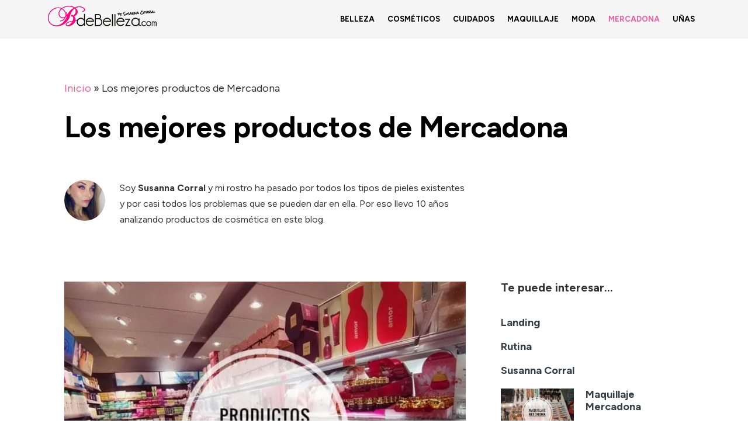

--- FILE ---
content_type: text/html; charset=UTF-8
request_url: https://bdebelleza.com/productos-mercadona-recomendados/
body_size: 87381
content:
<!DOCTYPE html><html lang="en-US" prefix="og: https://ogp.me/ns#"><head><meta charset="UTF-8"><script>if(navigator.userAgent.match(/MSIE|Internet Explorer/i)||navigator.userAgent.match(/Trident\/7\..*?rv:11/i)){var href=document.location.href;if(!href.match(/[?&]nowprocket/)){if(href.indexOf("?")==-1){if(href.indexOf("#")==-1){document.location.href=href+"?nowprocket=1"}else{document.location.href=href.replace("#","?nowprocket=1#")}}else{if(href.indexOf("#")==-1){document.location.href=href+"&nowprocket=1"}else{document.location.href=href.replace("#","&nowprocket=1#")}}}}</script><script>(()=>{class RocketLazyLoadScripts{constructor(){this.v="1.2.6",this.triggerEvents=["keydown","mousedown","mousemove","touchmove","touchstart","touchend","wheel"],this.userEventHandler=this.t.bind(this),this.touchStartHandler=this.i.bind(this),this.touchMoveHandler=this.o.bind(this),this.touchEndHandler=this.h.bind(this),this.clickHandler=this.u.bind(this),this.interceptedClicks=[],this.interceptedClickListeners=[],this.l(this),window.addEventListener("pageshow",(t=>{this.persisted=t.persisted,this.everythingLoaded&&this.m()})),this.CSPIssue=sessionStorage.getItem("rocketCSPIssue"),document.addEventListener("securitypolicyviolation",(t=>{this.CSPIssue||"script-src-elem"!==t.violatedDirective||"data"!==t.blockedURI||(this.CSPIssue=!0,sessionStorage.setItem("rocketCSPIssue",!0))})),document.addEventListener("DOMContentLoaded",(()=>{this.k()})),this.delayedScripts={normal:[],async:[],defer:[]},this.trash=[],this.allJQueries=[]}p(t){document.hidden?t.t():(this.triggerEvents.forEach((e=>window.addEventListener(e,t.userEventHandler,{passive:!0}))),window.addEventListener("touchstart",t.touchStartHandler,{passive:!0}),window.addEventListener("mousedown",t.touchStartHandler),document.addEventListener("visibilitychange",t.userEventHandler))}_(){this.triggerEvents.forEach((t=>window.removeEventListener(t,this.userEventHandler,{passive:!0}))),document.removeEventListener("visibilitychange",this.userEventHandler)}i(t){"HTML"!==t.target.tagName&&(window.addEventListener("touchend",this.touchEndHandler),window.addEventListener("mouseup",this.touchEndHandler),window.addEventListener("touchmove",this.touchMoveHandler,{passive:!0}),window.addEventListener("mousemove",this.touchMoveHandler),t.target.addEventListener("click",this.clickHandler),this.L(t.target,!0),this.S(t.target,"onclick","rocket-onclick"),this.C())}o(t){window.removeEventListener("touchend",this.touchEndHandler),window.removeEventListener("mouseup",this.touchEndHandler),window.removeEventListener("touchmove",this.touchMoveHandler,{passive:!0}),window.removeEventListener("mousemove",this.touchMoveHandler),t.target.removeEventListener("click",this.clickHandler),this.L(t.target,!1),this.S(t.target,"rocket-onclick","onclick"),this.M()}h(){window.removeEventListener("touchend",this.touchEndHandler),window.removeEventListener("mouseup",this.touchEndHandler),window.removeEventListener("touchmove",this.touchMoveHandler,{passive:!0}),window.removeEventListener("mousemove",this.touchMoveHandler)}u(t){t.target.removeEventListener("click",this.clickHandler),this.L(t.target,!1),this.S(t.target,"rocket-onclick","onclick"),this.interceptedClicks.push(t),t.preventDefault(),t.stopPropagation(),t.stopImmediatePropagation(),this.M()}O(){window.removeEventListener("touchstart",this.touchStartHandler,{passive:!0}),window.removeEventListener("mousedown",this.touchStartHandler),this.interceptedClicks.forEach((t=>{t.target.dispatchEvent(new MouseEvent("click",{view:t.view,bubbles:!0,cancelable:!0}))}))}l(t){EventTarget.prototype.addEventListenerWPRocketBase=EventTarget.prototype.addEventListener,EventTarget.prototype.addEventListener=function(e,i,o){"click"!==e||t.windowLoaded||i===t.clickHandler||t.interceptedClickListeners.push({target:this,func:i,options:o}),(this||window).addEventListenerWPRocketBase(e,i,o)}}L(t,e){this.interceptedClickListeners.forEach((i=>{i.target===t&&(e?t.removeEventListener("click",i.func,i.options):t.addEventListener("click",i.func,i.options))})),t.parentNode!==document.documentElement&&this.L(t.parentNode,e)}D(){return new Promise((t=>{this.P?this.M=t:t()}))}C(){this.P=!0}M(){this.P=!1}S(t,e,i){t.hasAttribute&&t.hasAttribute(e)&&(event.target.setAttribute(i,event.target.getAttribute(e)),event.target.removeAttribute(e))}t(){this._(this),"loading"===document.readyState?document.addEventListener("DOMContentLoaded",this.R.bind(this)):this.R()}k(){let t=[];document.querySelectorAll("script[type=rocketlazyloadscript][data-rocket-src]").forEach((e=>{let i=e.getAttribute("data-rocket-src");if(i&&!i.startsWith("data:")){0===i.indexOf("//")&&(i=location.protocol+i);try{const o=new URL(i).origin;o!==location.origin&&t.push({src:o,crossOrigin:e.crossOrigin||"module"===e.getAttribute("data-rocket-type")})}catch(t){}}})),t=[...new Map(t.map((t=>[JSON.stringify(t),t]))).values()],this.T(t,"preconnect")}async R(){this.lastBreath=Date.now(),this.j(this),this.F(this),this.I(),this.W(),this.q(),await this.A(this.delayedScripts.normal),await this.A(this.delayedScripts.defer),await this.A(this.delayedScripts.async);try{await this.U(),await this.H(this),await this.J()}catch(t){console.error(t)}window.dispatchEvent(new Event("rocket-allScriptsLoaded")),this.everythingLoaded=!0,this.D().then((()=>{this.O()})),this.N()}W(){document.querySelectorAll("script[type=rocketlazyloadscript]").forEach((t=>{t.hasAttribute("data-rocket-src")?t.hasAttribute("async")&&!1!==t.async?this.delayedScripts.async.push(t):t.hasAttribute("defer")&&!1!==t.defer||"module"===t.getAttribute("data-rocket-type")?this.delayedScripts.defer.push(t):this.delayedScripts.normal.push(t):this.delayedScripts.normal.push(t)}))}async B(t){if(await this.G(),!0!==t.noModule||!("noModule"in HTMLScriptElement.prototype))return new Promise((e=>{let i;function o(){(i||t).setAttribute("data-rocket-status","executed"),e()}try{if(navigator.userAgent.indexOf("Firefox/")>0||""===navigator.vendor||this.CSPIssue)i=document.createElement("script"),[...t.attributes].forEach((t=>{let e=t.nodeName;"type"!==e&&("data-rocket-type"===e&&(e="type"),"data-rocket-src"===e&&(e="src"),i.setAttribute(e,t.nodeValue))})),t.text&&(i.text=t.text),i.hasAttribute("src")?(i.addEventListener("load",o),i.addEventListener("error",(function(){i.setAttribute("data-rocket-status","failed-network"),e()})),setTimeout((()=>{i.isConnected||e()}),1)):(i.text=t.text,o()),t.parentNode.replaceChild(i,t);else{const i=t.getAttribute("data-rocket-type"),s=t.getAttribute("data-rocket-src");i?(t.type=i,t.removeAttribute("data-rocket-type")):t.removeAttribute("type"),t.addEventListener("load",o),t.addEventListener("error",(i=>{this.CSPIssue&&i.target.src.startsWith("data:")?(console.log("WPRocket: data-uri blocked by CSP -> fallback"),t.removeAttribute("src"),this.B(t).then(e)):(t.setAttribute("data-rocket-status","failed-network"),e())})),s?(t.removeAttribute("data-rocket-src"),t.src=s):t.src="data:text/javascript;base64,"+window.btoa(unescape(encodeURIComponent(t.text)))}}catch(i){t.setAttribute("data-rocket-status","failed-transform"),e()}}));t.setAttribute("data-rocket-status","skipped")}async A(t){const e=t.shift();return e&&e.isConnected?(await this.B(e),this.A(t)):Promise.resolve()}q(){this.T([...this.delayedScripts.normal,...this.delayedScripts.defer,...this.delayedScripts.async],"preload")}T(t,e){var i=document.createDocumentFragment();t.forEach((t=>{const o=t.getAttribute&&t.getAttribute("data-rocket-src")||t.src;if(o&&!o.startsWith("data:")){const s=document.createElement("link");s.href=o,s.rel=e,"preconnect"!==e&&(s.as="script"),t.getAttribute&&"module"===t.getAttribute("data-rocket-type")&&(s.crossOrigin=!0),t.crossOrigin&&(s.crossOrigin=t.crossOrigin),t.integrity&&(s.integrity=t.integrity),i.appendChild(s),this.trash.push(s)}})),document.head.appendChild(i)}j(t){let e={};function i(i,o){return e[o].eventsToRewrite.indexOf(i)>=0&&!t.everythingLoaded?"rocket-"+i:i}function o(t,o){!function(t){e[t]||(e[t]={originalFunctions:{add:t.addEventListener,remove:t.removeEventListener},eventsToRewrite:[]},t.addEventListener=function(){arguments[0]=i(arguments[0],t),e[t].originalFunctions.add.apply(t,arguments)},t.removeEventListener=function(){arguments[0]=i(arguments[0],t),e[t].originalFunctions.remove.apply(t,arguments)})}(t),e[t].eventsToRewrite.push(o)}function s(e,i){let o=e[i];e[i]=null,Object.defineProperty(e,i,{get:()=>o||function(){},set(s){t.everythingLoaded?o=s:e["rocket"+i]=o=s}})}o(document,"DOMContentLoaded"),o(window,"DOMContentLoaded"),o(window,"load"),o(window,"pageshow"),o(document,"readystatechange"),s(document,"onreadystatechange"),s(window,"onload"),s(window,"onpageshow");try{Object.defineProperty(document,"readyState",{get:()=>t.rocketReadyState,set(e){t.rocketReadyState=e},configurable:!0}),document.readyState="loading"}catch(t){console.log("WPRocket DJE readyState conflict, bypassing")}}F(t){let e;function i(e){return t.everythingLoaded?e:e.split(" ").map((t=>"load"===t||0===t.indexOf("load.")?"rocket-jquery-load":t)).join(" ")}function o(o){function s(t){const e=o.fn[t];o.fn[t]=o.fn.init.prototype[t]=function(){return this[0]===window&&("string"==typeof arguments[0]||arguments[0]instanceof String?arguments[0]=i(arguments[0]):"object"==typeof arguments[0]&&Object.keys(arguments[0]).forEach((t=>{const e=arguments[0][t];delete arguments[0][t],arguments[0][i(t)]=e}))),e.apply(this,arguments),this}}o&&o.fn&&!t.allJQueries.includes(o)&&(o.fn.ready=o.fn.init.prototype.ready=function(e){return t.domReadyFired?e.bind(document)(o):document.addEventListener("rocket-DOMContentLoaded",(()=>e.bind(document)(o))),o([])},s("on"),s("one"),t.allJQueries.push(o)),e=o}o(window.jQuery),Object.defineProperty(window,"jQuery",{get:()=>e,set(t){o(t)}})}async H(t){const e=document.querySelector("script[data-webpack]");e&&(await async function(){return new Promise((t=>{e.addEventListener("load",t),e.addEventListener("error",t)}))}(),await t.K(),await t.H(t))}async U(){this.domReadyFired=!0;try{document.readyState="interactive"}catch(t){}await this.G(),document.dispatchEvent(new Event("rocket-readystatechange")),await this.G(),document.rocketonreadystatechange&&document.rocketonreadystatechange(),await this.G(),document.dispatchEvent(new Event("rocket-DOMContentLoaded")),await this.G(),window.dispatchEvent(new Event("rocket-DOMContentLoaded"))}async J(){try{document.readyState="complete"}catch(t){}await this.G(),document.dispatchEvent(new Event("rocket-readystatechange")),await this.G(),document.rocketonreadystatechange&&document.rocketonreadystatechange(),await this.G(),window.dispatchEvent(new Event("rocket-load")),await this.G(),window.rocketonload&&window.rocketonload(),await this.G(),this.allJQueries.forEach((t=>t(window).trigger("rocket-jquery-load"))),await this.G();const t=new Event("rocket-pageshow");t.persisted=this.persisted,window.dispatchEvent(t),await this.G(),window.rocketonpageshow&&window.rocketonpageshow({persisted:this.persisted}),this.windowLoaded=!0}m(){document.onreadystatechange&&document.onreadystatechange(),window.onload&&window.onload(),window.onpageshow&&window.onpageshow({persisted:this.persisted})}I(){const t=new Map;document.write=document.writeln=function(e){const i=document.currentScript;i||console.error("WPRocket unable to document.write this: "+e);const o=document.createRange(),s=i.parentElement;let n=t.get(i);void 0===n&&(n=i.nextSibling,t.set(i,n));const c=document.createDocumentFragment();o.setStart(c,0),c.appendChild(o.createContextualFragment(e)),s.insertBefore(c,n)}}async G(){Date.now()-this.lastBreath>45&&(await this.K(),this.lastBreath=Date.now())}async K(){return document.hidden?new Promise((t=>setTimeout(t))):new Promise((t=>requestAnimationFrame(t)))}N(){this.trash.forEach((t=>t.remove()))}static run(){const t=new RocketLazyLoadScripts;t.p(t)}}RocketLazyLoadScripts.run()})();</script><meta name="viewport" content="width=device-width, initial-scale=1"><title>▷ Mejores Productos de Mercadona 【Belleza y Cosméticos】</title><link rel='preload' href='https://bdebelleza.com/images/2018/02/logo-amp.png' as='image'><link rel='preload' href='https://bdebelleza.com/wp-content/plugins/gdpr-cookie-compliance/dist/fonts/nunito-v8-latin-700.woff2' as='font' type='font/woff2' crossorigin><link rel='preload' href='https://bdebelleza.com/wp-content/plugins/gdpr-cookie-compliance/dist/fonts/nunito-v8-latin-regular.woff2' as='font' type='font/woff2' crossorigin><link rel='preload' href='https://bdebelleza.com/wp-content/cache/perfmatters/bdebelleza.com/fonts/QdVUSTchPBm7nuUeVf70viFluW44JQ.woff2' as='font' type='font/woff2' crossorigin><link rel="preload" data-rocket-preload as="style" href="https://bdebelleza.com/wp-content/cache/perfmatters/bdebelleza.com/fonts/5c21134fb649.google-fonts.css" /><link rel="stylesheet" href="https://bdebelleza.com/wp-content/cache/perfmatters/bdebelleza.com/fonts/5c21134fb649.google-fonts.css" media="print" onload="this.media='all'" /><noscript><link rel="stylesheet" href="https://bdebelleza.com/wp-content/cache/perfmatters/bdebelleza.com/fonts/5c21134fb649.google-fonts.css" /></noscript><style id="rocket-critical-css">.elementor-screen-only{position:absolute;top:-10000em;width:1px;height:1px;margin:-1px;padding:0;overflow:hidden;clip:rect(0,0,0,0);border:0}.elementor-clearfix:after{content:"";display:block;clear:both;width:0;height:0}.elementor *,.elementor:after,.elementor:before{box-sizing:border-box}.elementor a{box-shadow:none;text-decoration:none}.elementor img{height:auto;max-width:100%;border:none;border-radius:0;box-shadow:none}.elementor-element{--flex-direction:initial;--flex-wrap:initial;--justify-content:initial;--align-items:initial;--align-content:initial;--gap:initial;--flex-basis:initial;--flex-grow:initial;--flex-shrink:initial;--order:initial;--align-self:initial;flex-basis:var(--flex-basis);flex-grow:var(--flex-grow);flex-shrink:var(--flex-shrink);order:var(--order);align-self:var(--align-self)}.elementor-align-justify .elementor-button{width:100%}:root{--page-title-display:block}.elementor-section{position:relative}.elementor-section .elementor-container{display:flex;margin-right:auto;margin-left:auto;position:relative}@media (max-width:1024px){.elementor-section .elementor-container{flex-wrap:wrap}}.elementor-section.elementor-section-boxed>.elementor-container{max-width:1140px}.elementor-widget-wrap{position:relative;width:100%;flex-wrap:wrap;align-content:flex-start}.elementor:not(.elementor-bc-flex-widget) .elementor-widget-wrap{display:flex}.elementor-widget-wrap>.elementor-element{width:100%}.elementor-widget{position:relative}.elementor-widget:not(:last-child){margin-bottom:20px}.elementor-column{position:relative;min-height:1px;display:flex}.elementor-column-gap-narrow>.elementor-column>.elementor-element-populated{padding:5px}.elementor-column-gap-default>.elementor-column>.elementor-element-populated{padding:10px}@media (min-width:768px){.elementor-column.elementor-col-25{width:25%}.elementor-column.elementor-col-50{width:50%}.elementor-column.elementor-col-100{width:100%}}@media (max-width:767px){.elementor-column{width:100%}}.elementor-grid{display:grid;grid-column-gap:var(--grid-column-gap);grid-row-gap:var(--grid-row-gap)}.elementor-grid .elementor-grid-item{min-width:0}.elementor-grid-4 .elementor-grid{grid-template-columns:repeat(4,1fr)}.elementor-button{display:inline-block;line-height:1;background-color:#69727d;font-size:15px;padding:12px 24px;border-radius:3px;color:#fff;fill:#fff;text-align:center}.elementor-button:visited{color:#fff}.elementor-button-content-wrapper{display:flex;justify-content:center}.elementor-button-icon{flex-grow:0;order:5}.elementor-button-text{flex-grow:1;order:10;display:inline-block}.elementor-button .elementor-align-icon-left{margin-right:5px;order:5}.elementor-button span{text-decoration:inherit}.elementor-tab-title a{color:inherit}.elementor-icon{display:inline-block;line-height:1;color:#69727d;font-size:50px;text-align:center}.elementor-icon i{width:1em;height:1em;position:relative;display:block}.elementor-icon i:before{position:absolute;left:50%;transform:translateX(-50%)}.elementor-shape-circle .elementor-icon{border-radius:50%}.elementor-element{--swiper-theme-color:#000;--swiper-navigation-size:44px;--swiper-pagination-bullet-size:6px;--swiper-pagination-bullet-horizontal-gap:6px}.page-template-elementor_canvas.elementor-page:before{display:none}.elementor-heading-title{padding:0;margin:0;line-height:1}.elementor-widget-image{text-align:center}.elementor-widget-image a{display:inline-block}.elementor-widget-image img{vertical-align:middle;display:inline-block}.elementor-widget-social-icons:not(.elementor-grid-0):not(.elementor-grid-tablet-0):not(.elementor-grid-mobile-0) .elementor-grid{display:inline-grid}.elementor-widget-social-icons .elementor-grid{grid-column-gap:var(--grid-column-gap,5px);grid-row-gap:var(--grid-row-gap,5px);grid-template-columns:var(--grid-template-columns);justify-content:var(--justify-content,center);justify-items:var(--justify-content,center)}.elementor-icon.elementor-social-icon{font-size:var(--icon-size,25px);line-height:var(--icon-size,25px);width:calc(var(--icon-size,25px) + 2 * var(--icon-padding,.5em));height:calc(var(--icon-size,25px) + 2 * var(--icon-padding,.5em))}.elementor-social-icon{--e-social-icon-icon-color:#fff;display:inline-flex;background-color:#69727d;align-items:center;justify-content:center;text-align:center}.elementor-social-icon i{color:var(--e-social-icon-icon-color)}.elementor-social-icon:last-child{margin:0}.elementor-social-icon-facebook{background-color:#3b5998}.elementor-social-icon-instagram{background-color:#262626}.elementor-social-icon-twitter{background-color:#1da1f2}.elementor-social-icon-youtube{background-color:#cd201f}.elementor-shape-circle .elementor-icon.elementor-social-icon{border-radius:50%}.elementor-toggle{text-align:left}.elementor-toggle .elementor-tab-title{font-weight:700;line-height:1;margin:0;padding:15px;border-bottom:1px solid #d5d8dc;outline:none}.elementor-toggle .elementor-tab-title .elementor-toggle-icon{display:inline-block;width:1em}.elementor-toggle .elementor-tab-title .elementor-toggle-icon.elementor-toggle-icon-right{float:right;text-align:right}.elementor-toggle .elementor-tab-title .elementor-toggle-icon .elementor-toggle-icon-closed{display:block}.elementor-toggle .elementor-tab-title .elementor-toggle-icon .elementor-toggle-icon-opened{display:none}.elementor-toggle .elementor-tab-content{padding:15px;border-bottom:1px solid #d5d8dc;display:none}@media (max-width:767px){.elementor-toggle .elementor-tab-title{padding:12px}.elementor-toggle .elementor-tab-content{padding:12px 10px}}.elementor-kit-29201{--e-global-color-primary:#6EC1E4;--e-global-color-secondary:#54595F;--e-global-color-text:#343E47;--e-global-color-accent:#61CE70;--e-global-color-17e002b:#EF5F9C;--e-global-color-498d41f2:#7A7A7A;--e-global-color-2a69b794:#EF3B86;--e-global-color-10151a51:#23A455;--e-global-color-48a6377a:#FFF;--e-global-typography-primary-font-family:"Roboto";--e-global-typography-primary-font-weight:600;--e-global-typography-secondary-font-family:"Roboto Slab";--e-global-typography-secondary-font-weight:400;--e-global-typography-text-font-family:"Roboto";--e-global-typography-text-font-weight:400;--e-global-typography-accent-font-family:"Roboto";--e-global-typography-accent-font-weight:500;font-family:"Figtree",Sans-serif;font-size:18px}.elementor-kit-29201 a{font-family:"Figtree",Sans-serif}.elementor-kit-29201 h2{font-family:"Figtree",Sans-serif;font-weight:bold}.elementor-kit-29201 button,.elementor-kit-29201 .elementor-button{font-size:18px}.elementor-section.elementor-section-boxed>.elementor-container{max-width:1140px}.elementor-widget:not(:last-child){margin-block-end:20px}.elementor-element{--widgets-spacing:20px 20px}@media (max-width:1024px){.elementor-section.elementor-section-boxed>.elementor-container{max-width:1024px}}@media (max-width:767px){.elementor-section.elementor-section-boxed>.elementor-container{max-width:767px}}.elementor-32364 .elementor-element.elementor-element-d51219a>.elementor-container{max-width:750px}.elementor-32364 .elementor-element.elementor-element-d51219a{padding:0px 0px 0px 0px}.elementor-32364 .elementor-element.elementor-element-b0673ac>.elementor-element-populated{border-radius:15px 15px 15px 15px}.elementor-32364 .elementor-element.elementor-element-b0673ac>.elementor-element-populated{box-shadow:0px 0px 10px -1px rgba(0,0,0,0.15);padding:35px 35px 35px 35px}.elementor-32364 .elementor-element.elementor-element-45dcb5c img{width:13%;border-radius:150px 150px 150px 150px}.elementor-32364 .elementor-element.elementor-element-0bf47df{text-align:center}.elementor-32364 .elementor-element.elementor-element-0bf47df .elementor-heading-title{color:var(--e-global-color-secondary);font-weight:200}.elementor-32364 .elementor-element.elementor-element-85b4ce1{--grid-template-columns:repeat(4,auto);--icon-size:17px;--grid-column-gap:0px;--grid-row-gap:0px}.elementor-32364 .elementor-element.elementor-element-85b4ce1 .elementor-widget-container{text-align:center}.elementor-32364 .elementor-element.elementor-element-85b4ce1 .elementor-social-icon{background-color:#FFFFFF}.elementor-32364 .elementor-element.elementor-element-85b4ce1 .elementor-social-icon i{color:var(--e-global-color-secondary)}.elementor-32364 .elementor-element.elementor-element-38938f2 .elementor-button{font-size:17px;font-weight:bold;background-color:var(--e-global-color-17e002b)}.elementor-32364 .elementor-element.elementor-element-2e77009 .elementor-button{font-size:17px;font-weight:bold;background-color:#2499FE}.elementor-32364 .elementor-element.elementor-element-eaa7223{padding:20px 0px 20px 0px}.elementor-32364 .elementor-element.elementor-element-d9f952e .elementor-toggle-title,.elementor-32364 .elementor-element.elementor-element-d9f952e .elementor-toggle-icon{color:var(--e-global-color-secondary)}.elementor-32364 .elementor-element.elementor-element-d9f952e .elementor-toggle-title{font-size:17px;font-weight:bold}.elementor-32364 .elementor-element.elementor-element-d9f952e .elementor-tab-title .elementor-toggle-icon i:before{color:var(--e-global-color-17e002b)}.elementor-32364 .elementor-element.elementor-element-d9f952e .elementor-tab-content{padding:0px 0px 0px 0px}@media (max-width:1024px){.elementor-32364 .elementor-element.elementor-element-d51219a{margin-top:0px;margin-bottom:0px;padding:20px 20px 20px 20px}}@media (max-width:767px){.elementor-32364 .elementor-element.elementor-element-d51219a{padding:3px 3px 3px 3px}.elementor-32364 .elementor-element.elementor-element-b0673ac>.elementor-widget-wrap>.elementor-widget:not(.elementor-widget__width-auto):not(.elementor-widget__width-initial):not(:last-child):not(.elementor-absolute){margin-bottom:10px}.elementor-32364 .elementor-element.elementor-element-b0673ac>.elementor-element-populated{margin:15px 15px 15px 15px;--e-column-margin-right:15px;--e-column-margin-left:15px;padding:30px 10px 30px 10px}.elementor-32364 .elementor-element.elementor-element-45dcb5c img{width:34%}}@font-face{font-family:Nunito;src:url(https://bdebelleza.com/wp-content/plugins/gdpr-cookie-compliance/dist/fonts/nunito-v8-latin-regular.eot);src:url(https://bdebelleza.com/wp-content/plugins/gdpr-cookie-compliance/dist/fonts/nunito-v8-latin-regular.eot?#iefix) format("embedded-opentype"),url(https://bdebelleza.com/wp-content/plugins/gdpr-cookie-compliance/dist/fonts/nunito-v8-latin-regular.woff2) format("woff2"),url(https://bdebelleza.com/wp-content/plugins/gdpr-cookie-compliance/dist/fonts/nunito-v8-latin-regular.woff) format("woff"),url(https://bdebelleza.com/wp-content/plugins/gdpr-cookie-compliance/dist/fonts/nunito-v8-latin-regular.ttf) format("truetype"),url(https://bdebelleza.com/wp-content/plugins/gdpr-cookie-compliance/dist/fonts/nunito-v8-latin-regular.svg#svgFontName) format("svg");font-style:normal;font-weight:400;font-display:swap}@font-face{font-family:Nunito;src:url(https://bdebelleza.com/wp-content/plugins/gdpr-cookie-compliance/dist/fonts/nunito-v8-latin-700.eot);src:url(https://bdebelleza.com/wp-content/plugins/gdpr-cookie-compliance/dist/fonts/nunito-v8-latin-700.eot?#iefix) format("embedded-opentype"),url(https://bdebelleza.com/wp-content/plugins/gdpr-cookie-compliance/dist/fonts/nunito-v8-latin-700.woff2) format("woff2"),url(https://bdebelleza.com/wp-content/plugins/gdpr-cookie-compliance/dist/fonts/nunito-v8-latin-700.woff) format("woff"),url(https://bdebelleza.com/wp-content/plugins/gdpr-cookie-compliance/dist/fonts/nunito-v8-latin-700.ttf) format("truetype"),url(https://bdebelleza.com/wp-content/plugins/gdpr-cookie-compliance/dist/fonts/nunito-v8-latin-700.svg#svgFontName) format("svg");font-style:normal;font-weight:700;font-display:swap}.gdpr_lightbox-hide{display:none}#moove_gdpr_cookie_info_bar .moove-gdpr-cookie-notice button.change-settings-button{padding:0;display:inline-block;border:none;box-shadow:none;background-color:transparent;color:inherit;text-decoration:underline;font-size:inherit;text-transform:inherit;font-weight:inherit;letter-spacing:inherit;line-height:inherit}#moove_gdpr_cookie_info_bar .gdpr-fbo-0{-ms-flex-order:1;order:1}#moove_gdpr_cookie_info_bar .gdpr-fbo-1{-ms-flex-order:2;order:2}#moove_gdpr_cookie_info_bar .gdpr-fbo-2{-ms-flex-order:3;order:3}.gdpr-sr-only{position:absolute;width:1px;height:1px;padding:0;margin:-1px;overflow:hidden;clip:rect(0,0,0,0);white-space:nowrap;border:0}#moove_gdpr_cookie_info_bar{content-visibility:auto}#moove_gdpr_cookie_info_bar .moove-gdpr-button-holder{display:-ms-flexbox;display:flex;-ms-flex-align:center;align-items:center}#moove_gdpr_cookie_modal .cookie-switch .cookie-slider{overflow:visible;box-shadow:1px 1px transparent}#moove_gdpr_cookie_modal{margin:0 auto;margin-top:0;min-height:60vh;font-family:Nunito,sans-serif;content-visibility:hidden}#moove_gdpr_cookie_modal span.tab-title{display:block}#moove_gdpr_cookie_modal button{letter-spacing:0;outline:none}#moove_gdpr_cookie_modal *{-webkit-font-smoothing:antialiased;-moz-osx-font-smoothing:grayscale;font-family:inherit}#moove_gdpr_cookie_modal .cookie-switch{position:relative;display:inline-block;width:50px;height:30px;padding:0}#moove_gdpr_cookie_modal .cookie-switch input{display:none}#moove_gdpr_cookie_modal .cookie-switch .cookie-slider{position:absolute;top:0;left:0;right:0;bottom:0;background-color:red;margin:0;padding:0}#moove_gdpr_cookie_modal .cookie-switch .cookie-slider:before{position:absolute;content:"";height:26px;width:26px;left:1px;bottom:1px;border:1px solid #f2f2f2;border-radius:50%;background-color:#fff;box-shadow:0 5px 15px 0 rgba(0,0,0,.25);display:block;box-sizing:content-box}#moove_gdpr_cookie_modal .cookie-switch .cookie-slider:after{content:attr(data-text-disabled);position:absolute;top:0;left:60px;font-weight:700;font-size:16px;line-height:30px;color:red;display:block;white-space:nowrap}#moove_gdpr_cookie_modal .cookie-switch .cookie-slider.cookie-round{border-radius:34px}#moove_gdpr_cookie_modal .cookie-switch .cookie-slider.cookie-round:before{border-radius:50%}#moove_gdpr_cookie_modal .cookie-switch input:checked+.cookie-slider{background-color:#2e9935}#moove_gdpr_cookie_modal .cookie-switch input:checked+.cookie-slider:after{content:attr(data-text-enable);color:#2e9935;white-space:nowrap}#moove_gdpr_cookie_modal .cookie-switch input:checked+.cookie-slider:before{transform:translateX(20px)}#moove_gdpr_cookie_modal a,#moove_gdpr_cookie_modal button{outline:none;box-shadow:none;text-shadow:none}#moove_gdpr_cookie_modal .moove-gdpr-modal-content{color:#000;background-color:#fff;width:900px;width:80vw;max-width:1170px;min-height:600px;border-radius:10px;position:relative;margin:0 auto}#moove_gdpr_cookie_modal .moove-gdpr-modal-content .gdpr-cc-form-fieldset{background-color:transparent}#moove_gdpr_cookie_modal .moove-gdpr-modal-content.logo-position-left .moove-gdpr-company-logo-holder{text-align:left}#moove_gdpr_cookie_modal .moove-gdpr-modal-content.moove_gdpr_modal_theme_v1 .main-modal-content{display:-ms-flexbox;display:flex;-ms-flex-flow:column;flex-flow:column;height:100%}#moove_gdpr_cookie_modal .moove-gdpr-modal-content.moove_gdpr_modal_theme_v1 .moove-gdpr-modal-footer-content .moove-gdpr-button-holder button.mgbutton{margin:2px}#moove_gdpr_cookie_modal .moove-gdpr-modal-content .moove-gdpr-modal-close{position:absolute;text-decoration:none;top:-30px;right:-30px;display:block;width:60px;height:60px;line-height:60px;text-align:center;border-radius:50%;background:transparent;padding:0;z-index:99;margin:0;outline:none;box-shadow:none;border:none}#moove_gdpr_cookie_modal .moove-gdpr-modal-content .moove-gdpr-modal-close span.gdpr-icon{display:block;width:60px;height:60px;line-height:60px;font-size:48px;background-color:#0c4da2;border:1px solid #0c4da2;color:#fff;border-radius:50%}#moove_gdpr_cookie_modal .moove-gdpr-modal-content .moove-gdpr-company-logo-holder{padding:0;margin-bottom:30px}#moove_gdpr_cookie_modal .moove-gdpr-modal-content .moove-gdpr-company-logo-holder img{max-height:75px;max-width:70%;width:auto;display:inline-block}#moove_gdpr_cookie_modal .moove-gdpr-modal-content .moove-gdpr-tab-main span.tab-title{font-weight:700;font-size:28px;line-height:1.2;margin:0;padding:0;color:#000;margin-bottom:25px}#moove_gdpr_cookie_modal .moove-gdpr-modal-content .moove-gdpr-tab-main .moove-gdpr-tab-main-content{display:-ms-flexbox;display:flex;-ms-flex-flow:column;flex-flow:column;max-height:calc(100% - 155px);overflow-y:auto;padding-right:20px;padding-bottom:15px}#moove_gdpr_cookie_modal .moove-gdpr-modal-content .moove-gdpr-tab-main .moove-gdpr-tab-main-content p{font-weight:400;font-size:16px;line-height:1.4;margin-bottom:18px;margin-top:0;padding:0;color:#000}#moove_gdpr_cookie_modal .moove-gdpr-modal-content .moove-gdpr-tab-main .moove-gdpr-status-bar{padding:5px;margin-right:10px;margin-bottom:15px}#moove_gdpr_cookie_modal .moove-gdpr-modal-content .moove-gdpr-tab-main .moove-gdpr-status-bar.gdpr-checkbox-disabled{opacity:.6}#moove_gdpr_cookie_modal .moove-gdpr-modal-content .moove-gdpr-tab-main .moove-gdpr-status-bar.gdpr-checkbox-disabled .cookie-switch input:checked+.cookie-slider{background-color:#474747}#moove_gdpr_cookie_modal .moove-gdpr-modal-content .moove-gdpr-tab-main .moove-gdpr-status-bar.gdpr-checkbox-disabled .cookie-switch input:checked+.cookie-slider:after{color:#474747}#moove_gdpr_cookie_modal .moove-gdpr-modal-content .moove-gdpr-tab-main .moove-gdpr-status-bar .gdpr-cc-form-wrap,#moove_gdpr_cookie_modal .moove-gdpr-modal-content .moove-gdpr-tab-main .moove-gdpr-status-bar .gdpr-cc-form-wrap .gdpr-cc-form-fieldset{border:none;padding:0;margin:0;box-shadow:none}#moove_gdpr_cookie_modal .moove-gdpr-modal-content .moove-gdpr-modal-footer-content{display:-ms-flexbox;display:flex;-ms-flex-align:center;align-items:center;height:130px;position:absolute;left:0;bottom:0;width:100%;background-color:#f1f1f1;z-index:15;border-radius:5px}#moove_gdpr_cookie_modal .moove-gdpr-modal-content .moove-gdpr-modal-footer-content:before{content:"";position:absolute;bottom:130px;left:60px;right:60px;height:1px;display:block;background-color:#c9c8c8}#moove_gdpr_cookie_modal .moove-gdpr-modal-content .moove-gdpr-modal-footer-content .moove-gdpr-button-holder{width:calc(100% + 16px);display:-ms-flexbox;display:flex;padding:0 60px;-ms-flex-pack:justify;justify-content:space-between;margin:0 -2px;-ms-flex-wrap:wrap;flex-wrap:wrap}#moove_gdpr_cookie_modal .moove-gdpr-modal-content .moove-gdpr-modal-footer-content .moove-gdpr-button-holder button.mgbutton{margin:8px;text-decoration:none;border-radius:150px;color:#fff;padding:15px 10px;border:1px solid transparent;min-width:160px;text-align:center;text-transform:none;letter-spacing:0;font-weight:700;font-size:14px;line-height:20px}#moove_gdpr_cookie_modal .moove-gdpr-modal-content .moove-gdpr-modal-footer-content .moove-gdpr-button-holder button.mgbutton.moove-gdpr-modal-save-settings{color:#fff;display:none}#moove_gdpr_cookie_modal .moove-gdpr-modal-content .moove-gdpr-modal-left-content{width:40%;display:inline-block;float:left;padding:40px 60px;position:absolute;height:100%;top:0;box-shadow:0 0 30px 0 rgba(35,35,35,.1);background:#fff;z-index:10;left:0;border-top-left-radius:5px;border-bottom-left-radius:5px}#moove_gdpr_cookie_modal .moove-gdpr-modal-content .moove-gdpr-modal-left-content .moove-gdpr-branding-cnt{position:absolute;bottom:0;padding-bottom:30px;left:60px;right:60px}#moove_gdpr_cookie_modal .moove-gdpr-modal-content .moove-gdpr-modal-left-content .moove-gdpr-branding-cnt a{color:#000;font-weight:700;font-size:13px;letter-spacing:-.3px;padding:20px 0;position:relative;top:10px;text-decoration:none;display:block}#moove_gdpr_cookie_modal .moove-gdpr-modal-content .moove-gdpr-modal-left-content .moove-gdpr-branding-cnt a span{display:inline-block;text-decoration:underline}#moove_gdpr_cookie_modal .moove-gdpr-modal-content .moove-gdpr-modal-left-content #moove-gdpr-menu{padding:0;list-style:none;margin:0;z-index:12}#moove_gdpr_cookie_modal .moove-gdpr-modal-content .moove-gdpr-modal-left-content #moove-gdpr-menu li{margin:0;padding:0;list-style:none;margin-bottom:15px}#moove_gdpr_cookie_modal .moove-gdpr-modal-content .moove-gdpr-modal-left-content #moove-gdpr-menu li.menu-item-selected button{background-color:#fff;border-color:#f1f1f1;color:#000}#moove_gdpr_cookie_modal .moove-gdpr-modal-content .moove-gdpr-modal-left-content #moove-gdpr-menu li button{display:-ms-flexbox;display:flex;-ms-flex-align:center;align-items:center;font-weight:800;font-size:14px;text-decoration:none;text-transform:uppercase;background-color:#f1f1f1;border:1px solid #f1f1f1;line-height:1.1;padding:13px 20px;color:#0c4da2;width:100%;border-radius:5px;text-align:left;white-space:normal}#moove_gdpr_cookie_modal .moove-gdpr-modal-content .moove-gdpr-modal-left-content #moove-gdpr-menu li button span.gdpr-nav-tab-title{display:-ms-inline-flexbox;display:inline-flex;-ms-flex-align:center;align-items:center;width:calc(100% - 40px)}#moove_gdpr_cookie_modal .moove-gdpr-modal-content .moove-gdpr-modal-right-content{width:60%;display:inline-block;float:right;padding:40px 60px;position:absolute;top:0;height:auto;right:0;background-color:#f1f1f1;border-top-right-radius:5px;border-bottom-right-radius:5px}#moove_gdpr_cookie_modal .moove-gdpr-modal-content .moove-gdpr-tab-main .moove-gdpr-status-bar:after,.moove-clearfix:after{content:"";display:table;clear:both}#moove_gdpr_cookie_info_bar{position:fixed;bottom:0;left:0;width:100%;min-height:60px;max-height:400px;color:#fff;z-index:9900;background-color:#202020;border-top:1px solid #fff;font-family:Nunito,sans-serif}#moove_gdpr_cookie_info_bar *{font-family:inherit;-webkit-font-smoothing:antialiased;-moz-osx-font-smoothing:grayscale}#moove_gdpr_cookie_info_bar.moove-gdpr-info-bar-hidden{bottom:-400px}#moove_gdpr_cookie_info_bar.moove-gdpr-align-center{text-align:center}#moove_gdpr_cookie_info_bar.moove-gdpr-light-scheme{background-color:#fff;border-top:1px solid #202020}#moove_gdpr_cookie_info_bar.moove-gdpr-light-scheme .moove-gdpr-info-bar-container .moove-gdpr-info-bar-content p,#moove_gdpr_cookie_info_bar.moove-gdpr-light-scheme p{color:#202020}#moove_gdpr_cookie_info_bar.moove-gdpr-light-scheme .moove-gdpr-info-bar-container .moove-gdpr-info-bar-content button{text-decoration:underline;outline:none}#moove_gdpr_cookie_info_bar:not(.gdpr-full-screen-infobar) .moove-gdpr-info-bar-container .moove-gdpr-info-bar-content button.mgbutton.moove-gdpr-infobar-settings-btn{background-color:transparent;box-shadow:inset 0 0 0 1px currentColor;opacity:.7;color:#202020}#moove_gdpr_cookie_info_bar .moove-gdpr-info-bar-container{padding:10px 40px;position:static;display:inline-block}#moove_gdpr_cookie_info_bar .moove-gdpr-info-bar-container .moove-gdpr-info-bar-content{padding-left:30px;padding-right:30px;text-align:left;display:-ms-flexbox;display:flex;-ms-flex-align:center;align-items:center;width:100%}#moove_gdpr_cookie_info_bar .moove-gdpr-info-bar-container .moove-gdpr-info-bar-content p{margin:0;font-size:14px;line-height:18px;font-weight:700;padding-bottom:0;color:#fff}#moove_gdpr_cookie_info_bar .moove-gdpr-info-bar-container .moove-gdpr-info-bar-content button.mgbutton{font-size:14px;line-height:20px;color:#fff;font-weight:700;text-decoration:none;border-radius:150px;padding:8px 30px;border:none;display:inline-block;margin:3px 4px;white-space:nowrap;text-transform:none;letter-spacing:0}#moove_gdpr_cookie_info_bar .moove-gdpr-info-bar-container .moove-gdpr-info-bar-content button.mgbutton.change-settings-button{background-color:#424449;color:#fff;border-color:transparent}#moove_gdpr_cookie_info_bar .moove-gdpr-info-bar-container .moove-gdpr-info-bar-content .moove-gdpr-button-holder{padding-left:15px;padding-left:3vw}#moove_gdpr_cookie_info_bar *{box-sizing:border-box}@media (max-width:767px){#moove_gdpr_cookie_modal .moove-gdpr-modal-content .moove-gdpr-modal-left-content .moove-gdpr-branding-cnt a{font-size:10px;line-height:1.2}.gdpr-icon.moovegdpr-arrow-close:after,.gdpr-icon.moovegdpr-arrow-close:before{height:14px;top:calc(50% - 7px)}#moove_gdpr_cookie_info_bar .moove-gdpr-button-holder{-ms-flex-wrap:wrap;flex-wrap:wrap}#moove_gdpr_cookie_modal .moove-gdpr-modal-content{width:calc(100vw - 50px)}#moove_gdpr_cookie_modal .cookie-switch{width:40px;height:24px}#moove_gdpr_cookie_modal .cookie-switch .cookie-slider:before{height:20px;width:20px}#moove_gdpr_cookie_modal .cookie-switch input:checked+.cookie-slider:before{transform:translateX(16px)}#moove_gdpr_cookie_modal .moove-gdpr-modal-content.moove_gdpr_modal_theme_v1 .moove-gdpr-tab-main .moove-gdpr-tab-main-content{max-height:auto}#moove_gdpr_cookie_modal .moove-gdpr-modal-content{max-height:500px;max-height:90vh;min-height:auto}#moove_gdpr_cookie_modal .moove-gdpr-modal-content .cookie-switch .cookie-slider:after{font-weight:800;font-size:12px;line-height:30px;min-width:130px}#moove_gdpr_cookie_modal .moove-gdpr-modal-content .moove-gdpr-modal-close{position:absolute;top:-15px;right:-15px;display:block;width:30px;height:30px;line-height:30px;text-decoration:none}#moove_gdpr_cookie_modal .moove-gdpr-modal-content .moove-gdpr-modal-close span.gdpr-icon{width:30px;height:30px;line-height:30px;font-size:30px}#moove_gdpr_cookie_modal .moove-gdpr-modal-content .moove-gdpr-company-logo-holder{margin-bottom:15px}#moove_gdpr_cookie_modal .moove-gdpr-modal-content .moove-gdpr-modal-left-content{padding:10px;padding-top:30px;position:relative;top:0;left:0;text-align:center;min-height:140px;border-radius:0;border-top-left-radius:5px;border-top-right-radius:5px}#moove_gdpr_cookie_modal .moove-gdpr-modal-content .moove-gdpr-modal-left-content #moove-gdpr-menu{display:-ms-flexbox;display:flex;margin:0 -3px;-ms-flex-wrap:wrap;flex-wrap:wrap}#moove_gdpr_cookie_modal .moove-gdpr-modal-content .moove-gdpr-modal-left-content #moove-gdpr-menu li{list-style:none;margin-bottom:20px;display:-ms-inline-flexbox;display:inline-flex;margin:3px;-ms-flex:1;flex:1}#moove_gdpr_cookie_modal .moove-gdpr-modal-content .moove-gdpr-modal-left-content #moove-gdpr-menu li button{padding:5px}#moove_gdpr_cookie_modal .moove-gdpr-modal-content .moove-gdpr-modal-left-content #moove-gdpr-menu li button span.gdpr-nav-tab-title{font-size:8px;line-height:1.2}#moove_gdpr_cookie_modal .moove-gdpr-modal-content .moove-gdpr-modal-left-content .moove-gdpr-branding-cnt{top:3px;right:3px;left:auto;padding:0;bottom:auto;transform:scale(.8)}#moove_gdpr_cookie_modal .moove-gdpr-modal-content .moove-gdpr-modal-left-content .moove-gdpr-branding-cnt a{text-align:right}#moove_gdpr_cookie_modal .moove-gdpr-modal-content .moove-gdpr-modal-left-content .moove-gdpr-branding-cnt a span{display:block}#moove_gdpr_cookie_modal .moove-gdpr-modal-content .moove-gdpr-modal-right-content{width:100%;position:relative;padding:15px 10px;border-radius:0;border-bottom-left-radius:5px;border-bottom-right-radius:5px}#moove_gdpr_cookie_modal .moove-gdpr-modal-content .moove-gdpr-tab-main span.tab-title{font-weight:700;font-size:16px}#moove_gdpr_cookie_modal .moove-gdpr-modal-content .moove-gdpr-tab-main .moove-gdpr-status-bar{padding:0}#moove_gdpr_cookie_modal .moove-gdpr-modal-content .moove-gdpr-tab-main .moove-gdpr-tab-main-content{padding:0;position:relative;overflow:auto;max-height:calc(100% - 110px)}#moove_gdpr_cookie_modal .moove-gdpr-modal-content .moove-gdpr-tab-main .moove-gdpr-tab-main-content p{font-weight:400;font-size:14px;line-height:1.3}#moove_gdpr_cookie_modal .moove-gdpr-modal-content.moove_gdpr_modal_theme_v1 .moove-gdpr-tab-main{margin-bottom:55px}#moove_gdpr_cookie_modal .moove-gdpr-modal-content.moove_gdpr_modal_theme_v1 .moove-gdpr-tab-main .moove-gdpr-tab-main-content{height:100%;max-height:calc(90vh - 320px)}#moove_gdpr_cookie_modal .moove-gdpr-modal-content .moove-gdpr-modal-footer-content{height:70px}#moove_gdpr_cookie_modal .moove-gdpr-modal-content .moove-gdpr-modal-footer-content:before{left:10px;right:10px;bottom:70px}#moove_gdpr_cookie_modal .moove-gdpr-modal-content .moove-gdpr-modal-footer-content .moove-gdpr-button-holder{padding:0 10px}#moove_gdpr_cookie_modal .moove-gdpr-modal-content .moove-gdpr-modal-footer-content .moove-gdpr-button-holder button.mgbutton{margin:0;background-color:#fff;text-decoration:none;border-radius:150px;font-weight:700;font-size:12px;line-height:18px;padding:5px;border:1px solid #fff;color:#fff;min-width:110px;text-align:center;text-transform:none}#moove_gdpr_cookie_modal .moove-gdpr-modal-content .moove-gdpr-modal-left-content{width:100%}#moove_gdpr_cookie_modal .moove-gdpr-modal-content .moove-gdpr-modal-left-content .moove-gdpr-branding-cnt a{top:0;padding:5px 0}#moove_gdpr_cookie_modal .moove-gdpr-modal-content .moove-gdpr-company-logo-holder img{max-height:40px}#moove_gdpr_cookie_modal .moove-gdpr-modal-content .moove-gdpr-company-logo-holder{text-align:center}#moove_gdpr_cookie_info_bar .moove-gdpr-info-bar-container{padding:15px}#moove_gdpr_cookie_info_bar .moove-gdpr-info-bar-container .moove-gdpr-info-bar-content{padding-left:0;padding-right:0;display:block;min-height:auto}#moove_gdpr_cookie_info_bar .moove-gdpr-info-bar-container .moove-gdpr-info-bar-content .moove-gdpr-cookie-notice{padding-left:4px;margin-bottom:10px}#moove_gdpr_cookie_info_bar .moove-gdpr-info-bar-container .moove-gdpr-info-bar-content .moove-gdpr-button-holder{padding-left:0}#moove_gdpr_cookie_info_bar .moove-gdpr-info-bar-container .moove-gdpr-info-bar-content button.mgbutton{font-size:12px;font-weight:700;padding:5px 20px}.moove-gdpr-branding-cnt a{padding:10px 0}}@media screen and (max-width:767px) and (orientation:landscape){#moove_gdpr_cookie_modal .moove-gdpr-modal-content.moove_gdpr_modal_theme_v1 .moove-gdpr-modal-right-content .main-modal-content .moove-gdpr-tab-content{margin-bottom:35px;max-height:55vh;overflow:auto}#moove_gdpr_cookie_modal .moove-gdpr-modal-content .moove-gdpr-modal-left-content .moove-gdpr-branding-cnt a span{display:inline-block}#moove_gdpr_cookie_modal .moove-gdpr-modal-content .moove-gdpr-company-logo-holder{text-align:left;margin:0;display:inline-block;float:left;width:40%}#moove_gdpr_cookie_modal .moove-gdpr-modal-content .moove-gdpr-modal-left-content #moove-gdpr-menu{max-width:60%;float:right}#moove_gdpr_cookie_modal .moove-gdpr-modal-content .moove-gdpr-modal-left-content{padding-top:30px;min-height:75px}#moove_gdpr_cookie_modal .moove-gdpr-modal-content .moove-gdpr-tab-main span.tab-title{margin-bottom:10px}#moove_gdpr_cookie_modal .moove-gdpr-modal-content .moove-gdpr-modal-footer-content{height:45px}#moove_gdpr_cookie_modal .moove-gdpr-modal-content .moove-gdpr-modal-footer-content:before{bottom:45px}#moove_gdpr_cookie_modal .moove-gdpr-modal-content .moove-gdpr-tab-main .moove-gdpr-tab-main-content{display:-ms-flexbox;display:flex;-ms-flex-flow:column;flex-flow:column;max-height:350px;max-height:calc(100% - 70px)}#moove_gdpr_cookie_modal{background:transparent;border-radius:5px}#moove_gdpr_cookie_modal .moove-gdpr-modal-content .moove-gdpr-modal-right-content{min-height:55vh}#moove_gdpr_cookie_modal .moove-gdpr-modal-content .moove-gdpr-modal-left-content .moove-gdpr-branding-cnt a.moove-gdpr-branding{top:0;padding:0}#moove_gdpr_cookie_modal .moove-gdpr-modal-content.moove_gdpr_modal_theme_v1 .moove-gdpr-tab-main .moove-gdpr-tab-main-content{max-height:100%}}@media (min-width:768px){#moove_gdpr_cookie_modal .moove-gdpr-modal-content.moove_gdpr_modal_theme_v1 .moove-gdpr-modal-right-content,#moove_gdpr_cookie_modal .moove-gdpr-modal-content.moove_gdpr_modal_theme_v1 .moove-gdpr-tab-content,#moove_gdpr_cookie_modal .moove-gdpr-modal-content.moove_gdpr_modal_theme_v1 .moove-gdpr-tab-main{height:100%}}@media (min-width:768px) and (max-width:999px){#moove_gdpr_cookie_modal .moove-gdpr-modal-content .moove-gdpr-modal-right-content{padding:30px 20px}#moove_gdpr_cookie_modal .moove-gdpr-modal-content .moove-gdpr-modal-footer-content{height:120px}#moove_gdpr_cookie_modal .moove-gdpr-modal-content .moove-gdpr-modal-footer-content .moove-gdpr-button-holder{padding:0 20px}#moove_gdpr_cookie_modal .moove-gdpr-modal-content .moove-gdpr-modal-footer-content:before{bottom:120px;left:20px;right:20px}#moove_gdpr_cookie_modal .moove-gdpr-modal-content .moove-gdpr-modal-left-content{padding:30px 20px}#moove_gdpr_cookie_modal .moove-gdpr-modal-content{min-height:620px;transform:scale(.75)}#moove_gdpr_cookie_modal .moove-gdpr-modal-content .moove-gdpr-modal-left-content .moove-gdpr-branding-cnt{left:20px;right:20px}#moove_gdpr_cookie_info_bar .moove-gdpr-info-bar-container .moove-gdpr-info-bar-content p{font-size:13px}#moove_gdpr_cookie_modal .moove-gdpr-modal-content .moove-gdpr-modal-left-content #moove-gdpr-menu li button{padding:10px 15px;font-weight:700;font-size:12px}#moove_gdpr_cookie_info_bar .moove-gdpr-info-bar-container .moove-gdpr-info-bar-content{padding-left:20px;padding-right:20px}#moove_gdpr_cookie_modal .moove-gdpr-modal-content .moove-gdpr-tab-main span.tab-title{font-weight:700;font-size:24px}#moove_gdpr_cookie_info_bar .moove-gdpr-info-bar-container{padding:10px 20px}#moove_gdpr_cookie_modal .moove-gdpr-modal-content .moove-gdpr-modal-footer-content .moove-gdpr-button-holder button.mgbutton{min-width:auto;padding:7px 15px;font-size:13px;margin:4px 8px}}@media (min-width:1000px) and (max-width:1300px){#moove_gdpr_cookie_modal .moove-gdpr-modal-content .moove-gdpr-modal-right-content{padding:40px 30px}#moove_gdpr_cookie_modal .moove-gdpr-modal-content .moove-gdpr-modal-footer-content{height:120px}#moove_gdpr_cookie_modal .moove-gdpr-modal-content .moove-gdpr-modal-footer-content .moove-gdpr-button-holder{padding:0 30px}#moove_gdpr_cookie_modal .moove-gdpr-modal-content .moove-gdpr-modal-footer-content:before{bottom:120px;left:30px;right:30px}#moove_gdpr_cookie_modal .moove-gdpr-modal-content .moove-gdpr-modal-left-content .moove-gdpr-branding-cnt{left:30px;right:30px}#moove_gdpr_cookie_modal .moove-gdpr-modal-content .moove-gdpr-modal-left-content{padding:30px}#moove_gdpr_cookie_modal .moove-gdpr-modal-content{min-width:700px}#moove_gdpr_cookie_modal .moove-gdpr-modal-content .moove-gdpr-modal-footer-content .moove-gdpr-button-holder button.mgbutton{min-width:auto;padding:10px 30px;margin-left:8px;margin-right:8px}}@media (min-width:768px) and (max-height:700px){#moove_gdpr_cookie_modal .moove-gdpr-modal-content{min-height:600px;transform:scale(.7)}}@media (-ms-high-contrast:none),screen and (-ms-high-contrast:active){#moove_gdpr_cookie_info_bar .moove-gdpr-info-bar-container .moove-gdpr-info-bar-content{display:block;max-width:100%;text-align:center}#moove_gdpr_cookie_info_bar .moove-gdpr-info-bar-container .moove-gdpr-info-bar-content .moove-gdpr-button-holder{margin-top:10px}#moove_gdpr_cookie_modal .moove-gdpr-modal-content .moove-gdpr-tab-main .moove-gdpr-tab-main-content{display:block;max-width:100%}#moove_gdpr_cookie_modal .moove-gdpr-modal-content .moove-gdpr-modal-left-content #moove-gdpr-menu li button span{display:block}}@media (-ms-high-contrast:active),(-ms-high-contrast:none){#moove_gdpr_cookie_info_bar .moove-gdpr-info-bar-container .moove-gdpr-info-bar-content{display:block;max-width:100%;text-align:center}#moove_gdpr_cookie_info_bar .moove-gdpr-info-bar-container .moove-gdpr-info-bar-content .moove-gdpr-button-holder{margin-top:10px}#moove_gdpr_cookie_modal .moove-gdpr-modal-content .moove-gdpr-tab-main .moove-gdpr-tab-main-content{display:block;max-width:100%}#moove_gdpr_cookie_modal .moove-gdpr-modal-content .moove-gdpr-modal-left-content #moove-gdpr-menu li button span{display:block}}.gdpr-icon.moovegdpr-arrow-close{position:relative}.gdpr-icon.moovegdpr-arrow-close:after,.gdpr-icon.moovegdpr-arrow-close:before{position:absolute;content:" ";height:24px;width:1px;top:calc(50% - 12px);background-color:currentColor}.gdpr-icon.moovegdpr-arrow-close:before{transform:rotate(45deg)}.gdpr-icon.moovegdpr-arrow-close:after{transform:rotate(-45deg)}@media (max-width:767px){.gdpr-icon.moovegdpr-arrow-close:after,.gdpr-icon.moovegdpr-arrow-close:before{height:14px;top:calc(50% - 7px)}#moove_gdpr_cookie_modal .moove-gdpr-modal-content{display:-ms-flexbox;display:flex;-ms-flex-wrap:wrap;flex-wrap:wrap}#moove_gdpr_cookie_modal .moove-gdpr-modal-content.moove_gdpr_modal_theme_v1 .moove-gdpr-tab-main .moove-gdpr-tab-main-content{height:auto}#moove_gdpr_cookie_modal .moove-gdpr-modal-content .moove-gdpr-modal-footer-content{display:-ms-flexbox;display:flex;padding:5px 0;-ms-flex-wrap:wrap;flex-wrap:wrap}#moove_gdpr_cookie_modal .moove-gdpr-modal-content .moove-gdpr-modal-footer-content .moove-gdpr-button-holder{display:-ms-flexbox;display:flex;-ms-flex-align:center;align-items:center;-ms-flex-pack:justify;justify-content:space-between;margin-bottom:10px}#moove_gdpr_cookie_modal .moove-gdpr-modal-content .moove-gdpr-modal-footer-content .moove-gdpr-button-holder button.mgbutton{min-width:auto;padding:5px 15px}#moove_gdpr_cookie_modal .moove-gdpr-modal-content.moove_gdpr_modal_theme_v1 .moove-gdpr-modal-left-content #moove-gdpr-menu{display:none}#moove_gdpr_cookie_modal .moove-gdpr-modal-content .moove-gdpr-modal-left-content{min-height:auto}#moove_gdpr_cookie_modal .moove-gdpr-modal-content.moove_gdpr_modal_theme_v1 .main-modal-content .moove-gdpr-tab-main{display:block!important;min-height:auto;max-height:100%;margin-bottom:0}#moove_gdpr_cookie_modal .moove-gdpr-modal-content.moove_gdpr_modal_theme_v1 .main-modal-content .moove-gdpr-tab-content{margin-bottom:80px;max-height:50vh;overflow:auto}#moove_gdpr_cookie_modal .moove-gdpr-modal-content.moove_gdpr_modal_theme_v1 .main-modal-content #strict-necessary-cookies .tab-title,#moove_gdpr_cookie_modal .moove-gdpr-modal-content.moove_gdpr_modal_theme_v1 .main-modal-content #third_party_cookies .tab-title{padding:10px;background-color:#fff;border:1px solid #fff;display:block;margin:10px 0 0;border-radius:5px;position:relative;padding-left:30px}#moove_gdpr_cookie_modal .moove-gdpr-modal-content.moove_gdpr_modal_theme_v1 .main-modal-content #strict-necessary-cookies .tab-title:before,#moove_gdpr_cookie_modal .moove-gdpr-modal-content.moove_gdpr_modal_theme_v1 .main-modal-content #third_party_cookies .tab-title:before{content:"\203A";position:absolute;left:0;top:0;bottom:2px;font-size:24px;color:currentColor;width:30px;display:-ms-flexbox;display:flex;-ms-flex-align:center;align-items:center;-ms-flex-pack:center;justify-content:center;line-height:1;font-family:Georgia,serif}#moove_gdpr_cookie_modal .moove-gdpr-modal-content.moove_gdpr_modal_theme_v1 .main-modal-content #strict-necessary-cookies .moove-gdpr-tab-main-content,#moove_gdpr_cookie_modal .moove-gdpr-modal-content.moove_gdpr_modal_theme_v1 .main-modal-content #third_party_cookies .moove-gdpr-tab-main-content{display:none;padding:10px;background-color:#fff}}@media (max-width:350px){#moove_gdpr_cookie_modal .moove-gdpr-modal-content .moove-gdpr-modal-footer-content .moove-gdpr-button-holder button.mgbutton{padding:3px 12px}}@font-face{font-family:'Figtree';font-style:italic;font-weight:300;font-display:swap;src:url(https://bdebelleza.com/wp-content/cache/perfmatters/bdebelleza.com/fonts/_Xmu-HUzqDCFdgfMm4GNAa5o7Cqcs8-2.woff2) format('woff2');unicode-range:U+0100-02AF,U+0304,U+0308,U+0329,U+1E00-1E9F,U+1EF2-1EFF,U+2020,U+20A0-20AB,U+20AD-20CF,U+2113,U+2C60-2C7F,U+A720-A7FF}@font-face{font-family:'Figtree';font-style:italic;font-weight:300;font-display:swap;src:url(https://bdebelleza.com/wp-content/cache/perfmatters/bdebelleza.com/fonts/_Xmu-HUzqDCFdgfMm4GND65o7Cqcsw.woff2) format('woff2');unicode-range:U+0000-00FF,U+0131,U+0152-0153,U+02BB-02BC,U+02C6,U+02DA,U+02DC,U+0304,U+0308,U+0329,U+2000-206F,U+2074,U+20AC,U+2122,U+2191,U+2193,U+2212,U+2215,U+FEFF,U+FFFD}@font-face{font-family:'Figtree';font-style:italic;font-weight:400;font-display:swap;src:url(https://bdebelleza.com/wp-content/cache/perfmatters/bdebelleza.com/fonts/_Xmu-HUzqDCFdgfMm4GNAa5o7Cqcs8-2.woff2) format('woff2');unicode-range:U+0100-02AF,U+0304,U+0308,U+0329,U+1E00-1E9F,U+1EF2-1EFF,U+2020,U+20A0-20AB,U+20AD-20CF,U+2113,U+2C60-2C7F,U+A720-A7FF}@font-face{font-family:'Figtree';font-style:italic;font-weight:400;font-display:swap;src:url(https://bdebelleza.com/wp-content/cache/perfmatters/bdebelleza.com/fonts/_Xmu-HUzqDCFdgfMm4GND65o7Cqcsw.woff2) format('woff2');unicode-range:U+0000-00FF,U+0131,U+0152-0153,U+02BB-02BC,U+02C6,U+02DA,U+02DC,U+0304,U+0308,U+0329,U+2000-206F,U+2074,U+20AC,U+2122,U+2191,U+2193,U+2212,U+2215,U+FEFF,U+FFFD}@font-face{font-family:'Figtree';font-style:italic;font-weight:500;font-display:swap;src:url(https://bdebelleza.com/wp-content/cache/perfmatters/bdebelleza.com/fonts/_Xmu-HUzqDCFdgfMm4GNAa5o7Cqcs8-2.woff2) format('woff2');unicode-range:U+0100-02AF,U+0304,U+0308,U+0329,U+1E00-1E9F,U+1EF2-1EFF,U+2020,U+20A0-20AB,U+20AD-20CF,U+2113,U+2C60-2C7F,U+A720-A7FF}@font-face{font-family:'Figtree';font-style:italic;font-weight:500;font-display:swap;src:url(https://bdebelleza.com/wp-content/cache/perfmatters/bdebelleza.com/fonts/_Xmu-HUzqDCFdgfMm4GND65o7Cqcsw.woff2) format('woff2');unicode-range:U+0000-00FF,U+0131,U+0152-0153,U+02BB-02BC,U+02C6,U+02DA,U+02DC,U+0304,U+0308,U+0329,U+2000-206F,U+2074,U+20AC,U+2122,U+2191,U+2193,U+2212,U+2215,U+FEFF,U+FFFD}@font-face{font-family:'Figtree';font-style:italic;font-weight:600;font-display:swap;src:url(https://bdebelleza.com/wp-content/cache/perfmatters/bdebelleza.com/fonts/_Xmu-HUzqDCFdgfMm4GNAa5o7Cqcs8-2.woff2) format('woff2');unicode-range:U+0100-02AF,U+0304,U+0308,U+0329,U+1E00-1E9F,U+1EF2-1EFF,U+2020,U+20A0-20AB,U+20AD-20CF,U+2113,U+2C60-2C7F,U+A720-A7FF}@font-face{font-family:'Figtree';font-style:italic;font-weight:600;font-display:swap;src:url(https://bdebelleza.com/wp-content/cache/perfmatters/bdebelleza.com/fonts/_Xmu-HUzqDCFdgfMm4GND65o7Cqcsw.woff2) format('woff2');unicode-range:U+0000-00FF,U+0131,U+0152-0153,U+02BB-02BC,U+02C6,U+02DA,U+02DC,U+0304,U+0308,U+0329,U+2000-206F,U+2074,U+20AC,U+2122,U+2191,U+2193,U+2212,U+2215,U+FEFF,U+FFFD}@font-face{font-family:'Figtree';font-style:italic;font-weight:700;font-display:swap;src:url(https://bdebelleza.com/wp-content/cache/perfmatters/bdebelleza.com/fonts/_Xmu-HUzqDCFdgfMm4GNAa5o7Cqcs8-2.woff2) format('woff2');unicode-range:U+0100-02AF,U+0304,U+0308,U+0329,U+1E00-1E9F,U+1EF2-1EFF,U+2020,U+20A0-20AB,U+20AD-20CF,U+2113,U+2C60-2C7F,U+A720-A7FF}@font-face{font-family:'Figtree';font-style:italic;font-weight:700;font-display:swap;src:url(https://bdebelleza.com/wp-content/cache/perfmatters/bdebelleza.com/fonts/_Xmu-HUzqDCFdgfMm4GND65o7Cqcsw.woff2) format('woff2');unicode-range:U+0000-00FF,U+0131,U+0152-0153,U+02BB-02BC,U+02C6,U+02DA,U+02DC,U+0304,U+0308,U+0329,U+2000-206F,U+2074,U+20AC,U+2122,U+2191,U+2193,U+2212,U+2215,U+FEFF,U+FFFD}@font-face{font-family:'Figtree';font-style:italic;font-weight:800;font-display:swap;src:url(https://bdebelleza.com/wp-content/cache/perfmatters/bdebelleza.com/fonts/_Xmu-HUzqDCFdgfMm4GNAa5o7Cqcs8-2.woff2) format('woff2');unicode-range:U+0100-02AF,U+0304,U+0308,U+0329,U+1E00-1E9F,U+1EF2-1EFF,U+2020,U+20A0-20AB,U+20AD-20CF,U+2113,U+2C60-2C7F,U+A720-A7FF}@font-face{font-family:'Figtree';font-style:italic;font-weight:800;font-display:swap;src:url(https://bdebelleza.com/wp-content/cache/perfmatters/bdebelleza.com/fonts/_Xmu-HUzqDCFdgfMm4GND65o7Cqcsw.woff2) format('woff2');unicode-range:U+0000-00FF,U+0131,U+0152-0153,U+02BB-02BC,U+02C6,U+02DA,U+02DC,U+0304,U+0308,U+0329,U+2000-206F,U+2074,U+20AC,U+2122,U+2191,U+2193,U+2212,U+2215,U+FEFF,U+FFFD}@font-face{font-family:'Figtree';font-style:italic;font-weight:900;font-display:swap;src:url(https://bdebelleza.com/wp-content/cache/perfmatters/bdebelleza.com/fonts/_Xmu-HUzqDCFdgfMm4GNAa5o7Cqcs8-2.woff2) format('woff2');unicode-range:U+0100-02AF,U+0304,U+0308,U+0329,U+1E00-1E9F,U+1EF2-1EFF,U+2020,U+20A0-20AB,U+20AD-20CF,U+2113,U+2C60-2C7F,U+A720-A7FF}@font-face{font-family:'Figtree';font-style:italic;font-weight:900;font-display:swap;src:url(https://bdebelleza.com/wp-content/cache/perfmatters/bdebelleza.com/fonts/_Xmu-HUzqDCFdgfMm4GND65o7Cqcsw.woff2) format('woff2');unicode-range:U+0000-00FF,U+0131,U+0152-0153,U+02BB-02BC,U+02C6,U+02DA,U+02DC,U+0304,U+0308,U+0329,U+2000-206F,U+2074,U+20AC,U+2122,U+2191,U+2193,U+2212,U+2215,U+FEFF,U+FFFD}@font-face{font-family:'Figtree';font-style:normal;font-weight:300;font-display:swap;src:url(https://bdebelleza.com/wp-content/cache/perfmatters/bdebelleza.com/fonts/_Xms-HUzqDCFdgfMm4q9DaRvziissg.woff2) format('woff2');unicode-range:U+0100-02AF,U+0304,U+0308,U+0329,U+1E00-1E9F,U+1EF2-1EFF,U+2020,U+20A0-20AB,U+20AD-20CF,U+2113,U+2C60-2C7F,U+A720-A7FF}@font-face{font-family:'Figtree';font-style:normal;font-weight:300;font-display:swap;src:url(https://bdebelleza.com/wp-content/cache/perfmatters/bdebelleza.com/fonts/_Xms-HUzqDCFdgfMm4S9DaRvzig.woff2) format('woff2');unicode-range:U+0000-00FF,U+0131,U+0152-0153,U+02BB-02BC,U+02C6,U+02DA,U+02DC,U+0304,U+0308,U+0329,U+2000-206F,U+2074,U+20AC,U+2122,U+2191,U+2193,U+2212,U+2215,U+FEFF,U+FFFD}@font-face{font-family:'Figtree';font-style:normal;font-weight:400;font-display:swap;src:url(https://bdebelleza.com/wp-content/cache/perfmatters/bdebelleza.com/fonts/_Xms-HUzqDCFdgfMm4q9DaRvziissg.woff2) format('woff2');unicode-range:U+0100-02AF,U+0304,U+0308,U+0329,U+1E00-1E9F,U+1EF2-1EFF,U+2020,U+20A0-20AB,U+20AD-20CF,U+2113,U+2C60-2C7F,U+A720-A7FF}@font-face{font-family:'Figtree';font-style:normal;font-weight:400;font-display:swap;src:url(https://bdebelleza.com/wp-content/cache/perfmatters/bdebelleza.com/fonts/_Xms-HUzqDCFdgfMm4S9DaRvzig.woff2) format('woff2');unicode-range:U+0000-00FF,U+0131,U+0152-0153,U+02BB-02BC,U+02C6,U+02DA,U+02DC,U+0304,U+0308,U+0329,U+2000-206F,U+2074,U+20AC,U+2122,U+2191,U+2193,U+2212,U+2215,U+FEFF,U+FFFD}@font-face{font-family:'Figtree';font-style:normal;font-weight:500;font-display:swap;src:url(https://bdebelleza.com/wp-content/cache/perfmatters/bdebelleza.com/fonts/_Xms-HUzqDCFdgfMm4q9DaRvziissg.woff2) format('woff2');unicode-range:U+0100-02AF,U+0304,U+0308,U+0329,U+1E00-1E9F,U+1EF2-1EFF,U+2020,U+20A0-20AB,U+20AD-20CF,U+2113,U+2C60-2C7F,U+A720-A7FF}@font-face{font-family:'Figtree';font-style:normal;font-weight:500;font-display:swap;src:url(https://bdebelleza.com/wp-content/cache/perfmatters/bdebelleza.com/fonts/_Xms-HUzqDCFdgfMm4S9DaRvzig.woff2) format('woff2');unicode-range:U+0000-00FF,U+0131,U+0152-0153,U+02BB-02BC,U+02C6,U+02DA,U+02DC,U+0304,U+0308,U+0329,U+2000-206F,U+2074,U+20AC,U+2122,U+2191,U+2193,U+2212,U+2215,U+FEFF,U+FFFD}@font-face{font-family:'Figtree';font-style:normal;font-weight:600;font-display:swap;src:url(https://bdebelleza.com/wp-content/cache/perfmatters/bdebelleza.com/fonts/_Xms-HUzqDCFdgfMm4q9DaRvziissg.woff2) format('woff2');unicode-range:U+0100-02AF,U+0304,U+0308,U+0329,U+1E00-1E9F,U+1EF2-1EFF,U+2020,U+20A0-20AB,U+20AD-20CF,U+2113,U+2C60-2C7F,U+A720-A7FF}@font-face{font-family:'Figtree';font-style:normal;font-weight:600;font-display:swap;src:url(https://bdebelleza.com/wp-content/cache/perfmatters/bdebelleza.com/fonts/_Xms-HUzqDCFdgfMm4S9DaRvzig.woff2) format('woff2');unicode-range:U+0000-00FF,U+0131,U+0152-0153,U+02BB-02BC,U+02C6,U+02DA,U+02DC,U+0304,U+0308,U+0329,U+2000-206F,U+2074,U+20AC,U+2122,U+2191,U+2193,U+2212,U+2215,U+FEFF,U+FFFD}@font-face{font-family:'Figtree';font-style:normal;font-weight:700;font-display:swap;src:url(https://bdebelleza.com/wp-content/cache/perfmatters/bdebelleza.com/fonts/_Xms-HUzqDCFdgfMm4q9DaRvziissg.woff2) format('woff2');unicode-range:U+0100-02AF,U+0304,U+0308,U+0329,U+1E00-1E9F,U+1EF2-1EFF,U+2020,U+20A0-20AB,U+20AD-20CF,U+2113,U+2C60-2C7F,U+A720-A7FF}@font-face{font-family:'Figtree';font-style:normal;font-weight:700;font-display:swap;src:url(https://bdebelleza.com/wp-content/cache/perfmatters/bdebelleza.com/fonts/_Xms-HUzqDCFdgfMm4S9DaRvzig.woff2) format('woff2');unicode-range:U+0000-00FF,U+0131,U+0152-0153,U+02BB-02BC,U+02C6,U+02DA,U+02DC,U+0304,U+0308,U+0329,U+2000-206F,U+2074,U+20AC,U+2122,U+2191,U+2193,U+2212,U+2215,U+FEFF,U+FFFD}@font-face{font-family:'Figtree';font-style:normal;font-weight:800;font-display:swap;src:url(https://bdebelleza.com/wp-content/cache/perfmatters/bdebelleza.com/fonts/_Xms-HUzqDCFdgfMm4q9DaRvziissg.woff2) format('woff2');unicode-range:U+0100-02AF,U+0304,U+0308,U+0329,U+1E00-1E9F,U+1EF2-1EFF,U+2020,U+20A0-20AB,U+20AD-20CF,U+2113,U+2C60-2C7F,U+A720-A7FF}@font-face{font-family:'Figtree';font-style:normal;font-weight:800;font-display:swap;src:url(https://bdebelleza.com/wp-content/cache/perfmatters/bdebelleza.com/fonts/_Xms-HUzqDCFdgfMm4S9DaRvzig.woff2) format('woff2');unicode-range:U+0000-00FF,U+0131,U+0152-0153,U+02BB-02BC,U+02C6,U+02DA,U+02DC,U+0304,U+0308,U+0329,U+2000-206F,U+2074,U+20AC,U+2122,U+2191,U+2193,U+2212,U+2215,U+FEFF,U+FFFD}@font-face{font-family:'Figtree';font-style:normal;font-weight:900;font-display:swap;src:url(https://bdebelleza.com/wp-content/cache/perfmatters/bdebelleza.com/fonts/_Xms-HUzqDCFdgfMm4q9DaRvziissg.woff2) format('woff2');unicode-range:U+0100-02AF,U+0304,U+0308,U+0329,U+1E00-1E9F,U+1EF2-1EFF,U+2020,U+20A0-20AB,U+20AD-20CF,U+2113,U+2C60-2C7F,U+A720-A7FF}@font-face{font-family:'Figtree';font-style:normal;font-weight:900;font-display:swap;src:url(https://bdebelleza.com/wp-content/cache/perfmatters/bdebelleza.com/fonts/_Xms-HUzqDCFdgfMm4S9DaRvzig.woff2) format('woff2');unicode-range:U+0000-00FF,U+0131,U+0152-0153,U+02BB-02BC,U+02C6,U+02DA,U+02DC,U+0304,U+0308,U+0329,U+2000-206F,U+2074,U+20AC,U+2122,U+2191,U+2193,U+2212,U+2215,U+FEFF,U+FFFD}.fab,.fas{-moz-osx-font-smoothing:grayscale;-webkit-font-smoothing:antialiased;display:inline-block;font-style:normal;font-variant:normal;text-rendering:auto;line-height:1}.fa-caret-right:before{content:"\f0da"}.fa-caret-up:before{content:"\f0d8"}.fa-facebook:before{content:"\f09a"}.fa-instagram:before{content:"\f16d"}.fa-pen-fancy:before{content:"\f5ac"}.fa-telegram-plane:before{content:"\f3fe"}.fa-twitter:before{content:"\f099"}.fa-youtube:before{content:"\f167"}@font-face{font-family:"Font Awesome 5 Brands";font-style:normal;font-weight:400;font-display:swap;src:url(https://bdebelleza.com/wp-content/plugins/elementor/assets/lib/font-awesome/webfonts/fa-brands-400.eot);src:url(https://bdebelleza.com/wp-content/plugins/elementor/assets/lib/font-awesome/webfonts/fa-brands-400.eot?#iefix) format("embedded-opentype"),url(https://bdebelleza.com/wp-content/plugins/elementor/assets/lib/font-awesome/webfonts/fa-brands-400.woff2) format("woff2"),url(https://bdebelleza.com/wp-content/plugins/elementor/assets/lib/font-awesome/webfonts/fa-brands-400.woff) format("woff"),url(https://bdebelleza.com/wp-content/plugins/elementor/assets/lib/font-awesome/webfonts/fa-brands-400.ttf) format("truetype"),url(https://bdebelleza.com/wp-content/plugins/elementor/assets/lib/font-awesome/webfonts/fa-brands-400.svg#fontawesome) format("svg")}.fab{font-family:"Font Awesome 5 Brands";font-weight:400}@font-face{font-family:"Font Awesome 5 Free";font-style:normal;font-weight:900;font-display:swap;src:url(https://bdebelleza.com/wp-content/plugins/elementor/assets/lib/font-awesome/webfonts/fa-solid-900.eot);src:url(https://bdebelleza.com/wp-content/plugins/elementor/assets/lib/font-awesome/webfonts/fa-solid-900.eot?#iefix) format("embedded-opentype"),url(https://bdebelleza.com/wp-content/plugins/elementor/assets/lib/font-awesome/webfonts/fa-solid-900.woff2) format("woff2"),url(https://bdebelleza.com/wp-content/plugins/elementor/assets/lib/font-awesome/webfonts/fa-solid-900.woff) format("woff"),url(https://bdebelleza.com/wp-content/plugins/elementor/assets/lib/font-awesome/webfonts/fa-solid-900.ttf) format("truetype"),url(https://bdebelleza.com/wp-content/plugins/elementor/assets/lib/font-awesome/webfonts/fa-solid-900.svg#fontawesome) format("svg")}.fas{font-family:"Font Awesome 5 Free";font-weight:900}.elementor-32368 .elementor-element.elementor-element-5109a4a.elementor-column.elementor-element[data-element_type="column"]>.elementor-widget-wrap.elementor-element-populated{align-content:center;align-items:center}.elementor-32368 .elementor-element.elementor-element-e46759a img{width:80%}.elementor-32378 .elementor-element.elementor-element-5b10d4e.elementor-column.elementor-element[data-element_type="column"]>.elementor-widget-wrap.elementor-element-populated{align-content:center;align-items:center}.elementor-32392 .elementor-element.elementor-element-e9f4dcf.elementor-column.elementor-element[data-element_type="column"]>.elementor-widget-wrap.elementor-element-populated{align-content:center;align-items:center}.elementor-32392 .elementor-element.elementor-element-56ca8e6 img{width:80%}.elementor-32392 .elementor-element.elementor-element-0f07ab6.elementor-column.elementor-element[data-element_type="column"]>.elementor-widget-wrap.elementor-element-populated{align-content:center;align-items:center}.elementor-32392 .elementor-element.elementor-element-1eeb6e8 img{width:75%}.elementor-32392 .elementor-element.elementor-element-0393e62.elementor-column.elementor-element[data-element_type="column"]>.elementor-widget-wrap.elementor-element-populated{align-content:center;align-items:center}.elementor-32392 .elementor-element.elementor-element-9fe9f30 img{width:80%}</style><link rel="preload" data-rocket-preload as="image" imagesrcset="https://bdebelleza.com/images/2019/05/productos-mercadona-recomendados-1.jpg.webp 700w, https://bdebelleza.com/images/2019/05/productos-mercadona-recomendados-1-299x224.jpg.webp 299w" imagesizes="(max-width: 700px) 100vw, 700px" fetchpriority="high"><meta name="description" content="El mayor análisis sobre los Mejores Productos de Mercadona ➤➤ Belleza, Maquillaje, cosmética y perfumería. ✅ Opiniones y Precios"/><meta name="robots" content="follow, index, max-snippet:-1, max-video-preview:-1, max-image-preview:large"/><link rel="canonical" href="https://bdebelleza.com/productos-mercadona-recomendados/" /><meta property="og:locale" content="en_US" /><meta property="og:type" content="article" /><meta property="og:title" content="▷ Mejores Productos de Mercadona 【Belleza y Cosméticos】" /><meta property="og:description" content="El mayor análisis sobre los Mejores Productos de Mercadona ➤➤ Belleza, Maquillaje, cosmética y perfumería. ✅ Opiniones y Precios" /><meta property="og:url" content="https://bdebelleza.com/productos-mercadona-recomendados/" /><meta property="og:site_name" content="BdeBelleza.com" /><meta property="article:publisher" content="https://www.facebook.com/BdeBelleza" /><meta property="article:section" content="Cosméticos" /><meta property="og:updated_time" content="2021-05-20T19:51:20+02:00" /><meta property="og:image" content="https://bdebelleza.com/images/2019/05/productos-mercadona-recomendados-1.jpg" /><meta property="og:image:secure_url" content="https://bdebelleza.com/images/2019/05/productos-mercadona-recomendados-1.jpg" /><meta property="og:image:width" content="700" /><meta property="og:image:height" content="525" /><meta property="og:image:alt" content="productos mercadona recomendados" /><meta property="og:image:type" content="image/jpeg" /><meta property="article:published_time" content="2019-05-09T09:01:27+02:00" /><meta property="article:modified_time" content="2021-05-20T19:51:20+02:00" /><meta name="twitter:card" content="summary_large_image" /><meta name="twitter:title" content="▷ Mejores Productos de Mercadona 【Belleza y Cosméticos】" /><meta name="twitter:description" content="El mayor análisis sobre los Mejores Productos de Mercadona ➤➤ Belleza, Maquillaje, cosmética y perfumería. ✅ Opiniones y Precios" /><meta name="twitter:site" content="@bdebelleza" /><meta name="twitter:creator" content="@bdebelleza" /><meta name="twitter:image" content="https://bdebelleza.com/images/2019/05/productos-mercadona-recomendados-1.jpg" /><meta name="twitter:label1" content="Time to read" /><meta name="twitter:data1" content="35 minutes" /><script type="application/ld+json" class="rank-math-schema">{"@context":"https://schema.org","@graph":[{"@type":["Person","Organization"],"@id":"https://bdebelleza.com/#person","name":"Alfonso","sameAs":["https://www.facebook.com/BdeBelleza","https://twitter.com/bdebelleza"],"logo":{"@type":"ImageObject","@id":"https://bdebelleza.com/#logo","url":"https://bdebelleza.com/images/2018/02/logo-amp.png","contentUrl":"https://bdebelleza.com/images/2018/02/logo-amp.png","caption":"Alfonso","inLanguage":"en-US","width":"190","height":"35"},"image":{"@type":"ImageObject","@id":"https://bdebelleza.com/#logo","url":"https://bdebelleza.com/images/2018/02/logo-amp.png","contentUrl":"https://bdebelleza.com/images/2018/02/logo-amp.png","caption":"Alfonso","inLanguage":"en-US","width":"190","height":"35"}},{"@type":"WebSite","@id":"https://bdebelleza.com/#website","url":"https://bdebelleza.com","name":"Alfonso","publisher":{"@id":"https://bdebelleza.com/#person"},"inLanguage":"en-US"},{"@type":"ImageObject","@id":"https://bdebelleza.com/images/2019/05/productos-mercadona-recomendados-1.jpg","url":"https://bdebelleza.com/images/2019/05/productos-mercadona-recomendados-1.jpg","width":"700","height":"525","caption":"productos mercadona recomendados","inLanguage":"en-US"},{"@type":"BreadcrumbList","@id":"https://bdebelleza.com/productos-mercadona-recomendados/#breadcrumb","itemListElement":[{"@type":"ListItem","position":"1","item":{"@id":"https://bdebelleza.com","name":"Inicio"}},{"@type":"ListItem","position":"2","item":{"@id":"https://bdebelleza.com/productos-mercadona-recomendados/","name":"Los mejores productos de Mercadona"}}]},{"@type":"WebPage","@id":"https://bdebelleza.com/productos-mercadona-recomendados/#webpage","url":"https://bdebelleza.com/productos-mercadona-recomendados/","name":"\u25b7 Mejores Productos de Mercadona \u3010Belleza y Cosm\u00e9ticos\u3011","datePublished":"2019-05-09T09:01:27+02:00","dateModified":"2021-05-20T19:51:20+02:00","isPartOf":{"@id":"https://bdebelleza.com/#website"},"primaryImageOfPage":{"@id":"https://bdebelleza.com/images/2019/05/productos-mercadona-recomendados-1.jpg"},"inLanguage":"en-US","breadcrumb":{"@id":"https://bdebelleza.com/productos-mercadona-recomendados/#breadcrumb"}},{"@type":"BlogPosting","headline":"\u25b7 Mejores Productos de Mercadona \u3010Belleza y Cosm\u00e9ticos\u3011","datePublished":"2019-05-09T09:01:27+02:00","dateModified":"2021-05-20T19:51:20+02:00","author":{"@type":"Person","name":"admin"},"description":"El mayor an\u00e1lisis sobre los Mejores Productos de Mercadona \u27a4\u27a4 Belleza, Maquillaje, cosm\u00e9tica y perfumer\u00eda. \u2705 Opiniones y Precios","name":"\u25b7 Mejores Productos de Mercadona \u3010Belleza y Cosm\u00e9ticos\u3011","@id":"https://bdebelleza.com/productos-mercadona-recomendados/#schema-1562646","isPartOf":{"@id":"https://bdebelleza.com/productos-mercadona-recomendados/#webpage"},"publisher":{"@id":"https://bdebelleza.com/#person"},"image":{"@id":"https://bdebelleza.com/images/2019/05/productos-mercadona-recomendados-1.jpg"},"inLanguage":"en-US","mainEntityOfPage":{"@id":"https://bdebelleza.com/productos-mercadona-recomendados/#webpage"}}]}</script><link rel="alternate" type="application/rss+xml" title="BdeBelleza.com &raquo; Feed" href="https://bdebelleza.com/feed/" /><link rel="alternate" type="application/rss+xml" title="BdeBelleza.com &raquo; Comments Feed" href="https://bdebelleza.com/comments/feed/" /><link rel="alternate" type="application/rss+xml" title="BdeBelleza.com &raquo; Los mejores productos de Mercadona Comments Feed" href="https://bdebelleza.com/productos-mercadona-recomendados/feed/" /><style id='wp-emoji-styles-inline-css'>img.wp-smiley,img.emoji{display:inline !important;border:none !important;box-shadow:none !important;height:1em !important;width:1em !important;margin:0 0.07em !important;vertical-align:-0.1em !important;background:none !important;padding:0 !important}</style><style id='rank-math-toc-block-style-inline-css'>.wp-block-rank-math-toc-block nav ol{counter-reset:item}.wp-block-rank-math-toc-block nav ol li{display:block}.wp-block-rank-math-toc-block nav ol li:before{content:counters(item,".") ". ";counter-increment:item}</style><link rel='preload' href='https://bdebelleza.com/wp-content/themes/generatepress/assets/css/all.min.css?ver=3.3.1' data-rocket-async="style" as="style" onload="this.onload=null;this.rel='stylesheet'" onerror="this.removeAttribute('data-rocket-async')" media='all' /><style id='generate-style-inline-css'>@media (max-width:768px){}@media (max-width:770px){.main-navigation .menu-toggle,.main-navigation .mobile-bar-items,.sidebar-nav-mobile:not(#sticky-placeholder){display:block}.main-navigation ul,.gen-sidebar-nav{display:none}[class*="nav-float-"] .site-header .inside-header > *{float:none;clear:both}}.dynamic-author-image-rounded{border-radius:100%}.dynamic-featured-image,.dynamic-author-image{vertical-align:middle}.one-container.blog .dynamic-content-template:not(:last-child),.one-container.archive .dynamic-content-template:not(:last-child){padding-bottom:0px}.dynamic-entry-excerpt > p:last-child{margin-bottom:0px}</style><link data-minify="1" rel='preload' href='https://bdebelleza.com/wp-content/cache/min/1/wp-content/plugins/elementor/assets/lib/eicons/css/elementor-icons.min.css?ver=1725009246' data-rocket-async="style" as="style" onload="this.onload=null;this.rel='stylesheet'" onerror="this.removeAttribute('data-rocket-async')" media='all' /><link rel='preload' href='https://bdebelleza.com/wp-content/plugins/elementor/assets/css/frontend.min.css?ver=3.23.4' data-rocket-async="style" as="style" onload="this.onload=null;this.rel='stylesheet'" onerror="this.removeAttribute('data-rocket-async')" media='all' /><link data-minify="1" rel='preload' href='https://bdebelleza.com/wp-content/cache/min/1/wp-content/plugins/elementor/assets/lib/swiper/v8/css/swiper.min.css?ver=1725009246' data-rocket-async="style" as="style" onload="this.onload=null;this.rel='stylesheet'" onerror="this.removeAttribute('data-rocket-async')" media='all' /><link rel='preload' href='https://bdebelleza.com/images/elementor/css/post-29201.css?ver=1725009246' data-rocket-async="style" as="style" onload="this.onload=null;this.rel='stylesheet'" onerror="this.removeAttribute('data-rocket-async')" media='all' /><link rel='preload' href='https://bdebelleza.com/wp-content/plugins/elementor-pro/assets/css/frontend.min.css?ver=3.18.2' data-rocket-async="style" as="style" onload="this.onload=null;this.rel='stylesheet'" onerror="this.removeAttribute('data-rocket-async')" media='all' /><link rel='preload' href='https://bdebelleza.com/images/elementor/css/post-35283.css?ver=1725009246' data-rocket-async="style" as="style" onload="this.onload=null;this.rel='stylesheet'" onerror="this.removeAttribute('data-rocket-async')" media='all' /><link rel='preload' href='https://bdebelleza.com/images/elementor/css/post-35289.css?ver=1725009246' data-rocket-async="style" as="style" onload="this.onload=null;this.rel='stylesheet'" onerror="this.removeAttribute('data-rocket-async')" media='all' /><link rel='preload' href='https://bdebelleza.com/images/elementor/css/post-35281.css?ver=1725009246' data-rocket-async="style" as="style" onload="this.onload=null;this.rel='stylesheet'" onerror="this.removeAttribute('data-rocket-async')" media='all' /><link rel='preload' href='https://bdebelleza.com/images/generatepress/style.min.css?ver=1704719127' data-rocket-async="style" as="style" onload="this.onload=null;this.rel='stylesheet'" onerror="this.removeAttribute('data-rocket-async')" media='all' /><link data-minify="1" rel='preload' href='https://bdebelleza.com/wp-content/cache/min/1/wp-content/themes/generatepress_child/style.css?ver=1725009246' data-rocket-async="style" as="style" onload="this.onload=null;this.rel='stylesheet'" onerror="this.removeAttribute('data-rocket-async')" media='all' /><link rel='preload' href='https://bdebelleza.com/wp-content/plugins/gp-premium/blog/functions/css/columns.min.css?ver=2.2.2' data-rocket-async="style" as="style" onload="this.onload=null;this.rel='stylesheet'" onerror="this.removeAttribute('data-rocket-async')" media='all' /><link rel='preload' href='https://bdebelleza.com/wp-content/plugins/gp-premium/menu-plus/functions/css/sticky.min.css?ver=2.2.2' data-rocket-async="style" as="style" onload="this.onload=null;this.rel='stylesheet'" onerror="this.removeAttribute('data-rocket-async')" media='all' /><link rel='preload' href='https://bdebelleza.com/wp-content/plugins/gp-premium/menu-plus/functions/css/navigation-branding.min.css?ver=2.2.2' data-rocket-async="style" as="style" onload="this.onload=null;this.rel='stylesheet'" onerror="this.removeAttribute('data-rocket-async')" media='all' /><style id='generate-navigation-branding-inline-css'>.navigation-branding .main-title{font-size:25px;font-weight:bold}.main-navigation .sticky-navigation-logo,.main-navigation.navigation-stick .site-logo:not(.mobile-header-logo){display:none}.main-navigation.navigation-stick .sticky-navigation-logo{display:block}.navigation-branding img,.site-logo.mobile-header-logo img{height:35px;width:auto}.navigation-branding .main-title{line-height:35px}@media (max-width:810px){#site-navigation .navigation-branding,#sticky-navigation .navigation-branding{margin-left:10px}}@media (max-width:770px){.main-navigation:not(.slideout-navigation) .main-nav{-ms-flex:0 0 100%;flex:0 0 100%}.main-navigation:not(.slideout-navigation) .inside-navigation{-ms-flex-wrap:wrap;flex-wrap:wrap;display:-webkit-box;display:-ms-flexbox;display:flex}.nav-aligned-center .navigation-branding,.nav-aligned-left .navigation-branding{margin-right:auto}.nav-aligned-center .main-navigation.has-branding:not(.slideout-navigation) .inside-navigation .main-nav,.nav-aligned-center .main-navigation.has-sticky-branding.navigation-stick .inside-navigation .main-nav,.nav-aligned-left .main-navigation.has-branding:not(.slideout-navigation) .inside-navigation .main-nav,.nav-aligned-left .main-navigation.has-sticky-branding.navigation-stick .inside-navigation .main-nav{margin-right:0px}}</style><link data-minify="1" rel='preload' href='https://bdebelleza.com/wp-content/cache/min/1/wp-content/plugins/gdpr-cookie-compliance/dist/styles/gdpr-main.css?ver=1725009247' data-rocket-async="style" as="style" onload="this.onload=null;this.rel='stylesheet'" onerror="this.removeAttribute('data-rocket-async')" media='all' /><style id='moove_gdpr_frontend-inline-css'>#moove_gdpr_cookie_modal,#moove_gdpr_cookie_info_bar,.gdpr_cookie_settings_shortcode_content{font-family:Nunito,sans-serif}#moove_gdpr_save_popup_settings_button{background-color:#373737;color:#fff}#moove_gdpr_save_popup_settings_button:hover{background-color:#000}#moove_gdpr_cookie_info_bar .moove-gdpr-info-bar-container .moove-gdpr-info-bar-content a.mgbutton,#moove_gdpr_cookie_info_bar .moove-gdpr-info-bar-container .moove-gdpr-info-bar-content button.mgbutton{background-color:#ef5a99}#moove_gdpr_cookie_modal .moove-gdpr-modal-content .moove-gdpr-modal-footer-content .moove-gdpr-button-holder a.mgbutton,#moove_gdpr_cookie_modal .moove-gdpr-modal-content .moove-gdpr-modal-footer-content .moove-gdpr-button-holder button.mgbutton,.gdpr_cookie_settings_shortcode_content .gdpr-shr-button.button-green{background-color:#ef5a99;border-color:#ef5a99}#moove_gdpr_cookie_modal .moove-gdpr-modal-content .moove-gdpr-modal-footer-content .moove-gdpr-button-holder a.mgbutton:hover,#moove_gdpr_cookie_modal .moove-gdpr-modal-content .moove-gdpr-modal-footer-content .moove-gdpr-button-holder button.mgbutton:hover,.gdpr_cookie_settings_shortcode_content .gdpr-shr-button.button-green:hover{background-color:#fff;color:#ef5a99}#moove_gdpr_cookie_modal .moove-gdpr-modal-content .moove-gdpr-modal-close i,#moove_gdpr_cookie_modal .moove-gdpr-modal-content .moove-gdpr-modal-close span.gdpr-icon{background-color:#ef5a99;border:1px solid #ef5a99}#moove_gdpr_cookie_info_bar span.change-settings-button.focus-g,#moove_gdpr_cookie_info_bar span.change-settings-button:focus,#moove_gdpr_cookie_info_bar button.change-settings-button.focus-g,#moove_gdpr_cookie_info_bar button.change-settings-button:focus{-webkit-box-shadow:0 0 1px 3px #ef5a99;-moz-box-shadow:0 0 1px 3px #ef5a99;box-shadow:0 0 1px 3px #ef5a99}#moove_gdpr_cookie_modal .moove-gdpr-modal-content .moove-gdpr-modal-close i:hover,#moove_gdpr_cookie_modal .moove-gdpr-modal-content .moove-gdpr-modal-close span.gdpr-icon:hover,#moove_gdpr_cookie_info_bar span[data-href]>u.change-settings-button{color:#ef5a99}#moove_gdpr_cookie_modal .moove-gdpr-modal-content .moove-gdpr-modal-left-content #moove-gdpr-menu li.menu-item-selected a span.gdpr-icon,#moove_gdpr_cookie_modal .moove-gdpr-modal-content .moove-gdpr-modal-left-content #moove-gdpr-menu li.menu-item-selected button span.gdpr-icon{color:inherit}#moove_gdpr_cookie_modal .moove-gdpr-modal-content .moove-gdpr-modal-left-content #moove-gdpr-menu li a span.gdpr-icon,#moove_gdpr_cookie_modal .moove-gdpr-modal-content .moove-gdpr-modal-left-content #moove-gdpr-menu li button span.gdpr-icon{color:inherit}#moove_gdpr_cookie_modal .gdpr-acc-link{line-height:0;font-size:0;color:transparent;position:absolute}#moove_gdpr_cookie_modal .moove-gdpr-modal-content .moove-gdpr-modal-close:hover i,#moove_gdpr_cookie_modal .moove-gdpr-modal-content .moove-gdpr-modal-left-content #moove-gdpr-menu li a,#moove_gdpr_cookie_modal .moove-gdpr-modal-content .moove-gdpr-modal-left-content #moove-gdpr-menu li button,#moove_gdpr_cookie_modal .moove-gdpr-modal-content .moove-gdpr-modal-left-content #moove-gdpr-menu li button i,#moove_gdpr_cookie_modal .moove-gdpr-modal-content .moove-gdpr-modal-left-content #moove-gdpr-menu li a i,#moove_gdpr_cookie_modal .moove-gdpr-modal-content .moove-gdpr-tab-main .moove-gdpr-tab-main-content a:hover,#moove_gdpr_cookie_info_bar.moove-gdpr-dark-scheme .moove-gdpr-info-bar-container .moove-gdpr-info-bar-content a.mgbutton:hover,#moove_gdpr_cookie_info_bar.moove-gdpr-dark-scheme .moove-gdpr-info-bar-container .moove-gdpr-info-bar-content button.mgbutton:hover,#moove_gdpr_cookie_info_bar.moove-gdpr-dark-scheme .moove-gdpr-info-bar-container .moove-gdpr-info-bar-content a:hover,#moove_gdpr_cookie_info_bar.moove-gdpr-dark-scheme .moove-gdpr-info-bar-container .moove-gdpr-info-bar-content button:hover,#moove_gdpr_cookie_info_bar.moove-gdpr-dark-scheme .moove-gdpr-info-bar-container .moove-gdpr-info-bar-content span.change-settings-button:hover,#moove_gdpr_cookie_info_bar.moove-gdpr-dark-scheme .moove-gdpr-info-bar-container .moove-gdpr-info-bar-content button.change-settings-button:hover,#moove_gdpr_cookie_info_bar.moove-gdpr-dark-scheme .moove-gdpr-info-bar-container .moove-gdpr-info-bar-content u.change-settings-button:hover,#moove_gdpr_cookie_info_bar span[data-href]>u.change-settings-button,#moove_gdpr_cookie_info_bar.moove-gdpr-dark-scheme .moove-gdpr-info-bar-container .moove-gdpr-info-bar-content a.mgbutton.focus-g,#moove_gdpr_cookie_info_bar.moove-gdpr-dark-scheme .moove-gdpr-info-bar-container .moove-gdpr-info-bar-content button.mgbutton.focus-g,#moove_gdpr_cookie_info_bar.moove-gdpr-dark-scheme .moove-gdpr-info-bar-container .moove-gdpr-info-bar-content a.focus-g,#moove_gdpr_cookie_info_bar.moove-gdpr-dark-scheme .moove-gdpr-info-bar-container .moove-gdpr-info-bar-content button.focus-g,#moove_gdpr_cookie_info_bar.moove-gdpr-dark-scheme .moove-gdpr-info-bar-container .moove-gdpr-info-bar-content a.mgbutton:focus,#moove_gdpr_cookie_info_bar.moove-gdpr-dark-scheme .moove-gdpr-info-bar-container .moove-gdpr-info-bar-content button.mgbutton:focus,#moove_gdpr_cookie_info_bar.moove-gdpr-dark-scheme .moove-gdpr-info-bar-container .moove-gdpr-info-bar-content a:focus,#moove_gdpr_cookie_info_bar.moove-gdpr-dark-scheme .moove-gdpr-info-bar-container .moove-gdpr-info-bar-content button:focus,#moove_gdpr_cookie_info_bar.moove-gdpr-dark-scheme .moove-gdpr-info-bar-container .moove-gdpr-info-bar-content span.change-settings-button.focus-g,span.change-settings-button:focus,button.change-settings-button.focus-g,button.change-settings-button:focus,#moove_gdpr_cookie_info_bar.moove-gdpr-dark-scheme .moove-gdpr-info-bar-container .moove-gdpr-info-bar-content u.change-settings-button.focus-g,#moove_gdpr_cookie_info_bar.moove-gdpr-dark-scheme .moove-gdpr-info-bar-container .moove-gdpr-info-bar-content u.change-settings-button:focus{color:#ef5a99}#moove_gdpr_cookie_modal.gdpr_lightbox-hide{display:none}</style><link rel='preload' href='https://bdebelleza.com/wp-content/plugins/elementor/assets/lib/font-awesome/css/fontawesome.min.css?ver=5.15.3' data-rocket-async="style" as="style" onload="this.onload=null;this.rel='stylesheet'" onerror="this.removeAttribute('data-rocket-async')" media='all' /><link data-minify="1" rel='preload' href='https://bdebelleza.com/wp-content/cache/min/1/wp-content/plugins/elementor/assets/lib/font-awesome/css/solid.min.css?ver=1725009247' data-rocket-async="style" as="style" onload="this.onload=null;this.rel='stylesheet'" onerror="this.removeAttribute('data-rocket-async')" media='all' /><link data-minify="1" rel='preload' href='https://bdebelleza.com/wp-content/cache/min/1/wp-content/plugins/elementor/assets/lib/font-awesome/css/brands.min.css?ver=1725009247' data-rocket-async="style" as="style" onload="this.onload=null;this.rel='stylesheet'" onerror="this.removeAttribute('data-rocket-async')" media='all' /><script src="https://bdebelleza.com/wp-includes/js/jquery/jquery.min.js?ver=3.7.1" id="jquery-core-js" data-rocket-defer defer></script><script src="https://bdebelleza.com/wp-includes/js/jquery/jquery-migrate.min.js?ver=3.4.1" id="jquery-migrate-js" data-rocket-defer defer></script><link rel="https://api.w.org/" href="https://bdebelleza.com/wp-json/" /><link rel="alternate" title="JSON" type="application/json" href="https://bdebelleza.com/wp-json/wp/v2/pages/26898" /><link rel="EditURI" type="application/rsd+xml" title="RSD" href="https://bdebelleza.com/xmlrpc.php?rsd" /><link rel='shortlink' href='https://bdebelleza.com/?p=26898' /><link rel="alternate" title="oEmbed (JSON)" type="application/json+oembed" href="https://bdebelleza.com/wp-json/oembed/1.0/embed?url=https%3A%2F%2Fbdebelleza.com%2Fproductos-mercadona-recomendados%2F" /><link rel="alternate" title="oEmbed (XML)" type="text/xml+oembed" href="https://bdebelleza.com/wp-json/oembed/1.0/embed?url=https%3A%2F%2Fbdebelleza.com%2Fproductos-mercadona-recomendados%2F&#038;format=xml" /><style type="text/css">.aawp .aawp-tb__row--highlight{background-color:#256aaf}.aawp .aawp-tb__row--highlight{color:#256aaf}.aawp .aawp-tb__row--highlight a{color:#256aaf}</style><meta name="generator" content="Elementor 3.23.4; features: additional_custom_breakpoints, e_lazyload; settings: css_print_method-external, google_font-enabled, font_display-auto"><script type="rocketlazyloadscript" async data-rocket-src="https://www.googletagmanager.com/gtag/js?id=G-G80KYRHDB4"></script><script type="rocketlazyloadscript">window.dataLayer = window.dataLayer || [];function gtag(){dataLayer.push(arguments);}gtag('js', new Date());gtag('config', 'G-G80KYRHDB4');</script><script type="rocketlazyloadscript" async data-rocket-src="https://pagead2.googlesyndication.com/pagead/js/adsbygoogle.js?client=ca-pub-2397110587395551"
crossorigin="anonymous"></script><style>.e-con.e-parent:nth-of-type(n+4):not(.e-lazyloaded):not(.e-no-lazyload),.e-con.e-parent:nth-of-type(n+4):not(.e-lazyloaded):not(.e-no-lazyload) *{background-image:none !important}@media screen and (max-height:1024px){.e-con.e-parent:nth-of-type(n+3):not(.e-lazyloaded):not(.e-no-lazyload),.e-con.e-parent:nth-of-type(n+3):not(.e-lazyloaded):not(.e-no-lazyload) *{background-image:none !important}}@media screen and (max-height:640px){.e-con.e-parent:nth-of-type(n+2):not(.e-lazyloaded):not(.e-no-lazyload),.e-con.e-parent:nth-of-type(n+2):not(.e-lazyloaded):not(.e-no-lazyload) *{background-image:none !important}}</style><script type="rocketlazyloadscript">(function(w,d,s,l,i){w[l]=w[l]||[];w[l].push({'gtm.start':
new Date().getTime(),event:'gtm.js'});var f=d.getElementsByTagName(s)[0],j=d.createElement(s),dl=l!='dataLayer'?'&l='+l:'';j.async=true;j.src=
'https://www.googletagmanager.com/gtm.js?id='+i+dl;f.parentNode.insertBefore(j,f);
})(window,document,'script','dataLayer','GTM-NSNCMP5');</script><script type="rocketlazyloadscript" async data-rocket-src="https://www.googletagmanager.com/gtag/js?id=UA-23834895-1"></script><script type="rocketlazyloadscript">window.dataLayer = window.dataLayer || [];function gtag(){dataLayer.push(arguments);}gtag('js', new Date());gtag('config', 'UA-23834895-1');</script><script type="rocketlazyloadscript">(function(m,a,i,l,e,r){ m['MailerLiteObject']=e;function f(){var c={ a:arguments,q:[]};var r=this.push(c);return "number"!=typeof r?r:f.bind(c.q);}f.q=f.q||[];m[e]=m[e]||f.bind(f.q);m[e].q=m[e].q||f.q;r=a.createElement(i);var _=a.getElementsByTagName(i)[0];r.async=1;r.src=l+'?v'+(~~(new Date().getTime()/1000000));_.parentNode.insertBefore(r,_);})(window, document, 'script', 'https://static.mailerlite.com/js/universal.js', 'ml');
var ml_account = ml('accounts', '1812998', 'c1f1b8l8i9', 'load');</script><link rel="icon" href="https://bdebelleza.com/images/2016/04/cropped-PORTADA-YOUTUBE-160x160.jpg" sizes="32x32" /><link rel="icon" href="https://bdebelleza.com/images/2016/04/cropped-PORTADA-YOUTUBE-224x224.jpg" sizes="192x192" /><link rel="apple-touch-icon" href="https://bdebelleza.com/images/2016/04/cropped-PORTADA-YOUTUBE-224x224.jpg" /><meta name="msapplication-TileImage" content="https://bdebelleza.com/images/2016/04/cropped-PORTADA-YOUTUBE-400x400.jpg" /><style id="wp-custom-css">x</style><noscript><style id="rocket-lazyload-nojs-css">.rll-youtube-player,[data-lazy-src]{display:none !important}</style></noscript><script type="rocketlazyloadscript">
(function(w){"use strict";if(!w.loadCSS){w.loadCSS=function(){}}var rp=loadCSS.relpreload={};rp.support=(function(){var ret;try{ret=w.document.createElement("link").relList.supports("preload")}catch(e){ret=!1}return function(){return ret}})();rp.bindMediaToggle=function(link){var finalMedia=link.media||"all";function enableStylesheet(){link.media=finalMedia}if(link.addEventListener){link.addEventListener("load",enableStylesheet)}else if(link.attachEvent){link.attachEvent("onload",enableStylesheet)}setTimeout(function(){link.rel="stylesheet";link.media="only x"});setTimeout(enableStylesheet,3000)};rp.poly=function(){if(rp.support()){return}var links=w.document.getElementsByTagName("link");for(var i=0;i<links.length;i++){var link=links[i];if(link.rel==="preload"&&link.getAttribute("as")==="style"&&!link.getAttribute("data-loadcss")){link.setAttribute("data-loadcss",!0);rp.bindMediaToggle(link)}}};if(!rp.support()){rp.poly();var run=w.setInterval(rp.poly,500);if(w.addEventListener){w.addEventListener("load",function(){rp.poly();w.clearInterval(run)})}else if(w.attachEvent){w.attachEvent("onload",function(){rp.poly();w.clearInterval(run)})}}if(typeof exports!=="undefined"){exports.loadCSS=loadCSS}else{w.loadCSS=loadCSS}}(typeof global!=="undefined"?global:this))
</script></head><body class="page-template-default page page-id-26898 page-parent wp-custom-logo wp-embed-responsive aawp-custom post-image-aligned-center sticky-menu-no-transition sticky-enabled desktop-sticky-menu no-sidebar nav-float-right separate-containers fluid-header active-footer-widgets-0 nav-search-enabled header-aligned-left dropdown-hover elementor-default elementor-template-full-width elementor-kit-29201 elementor-page-35281 full-width-content" itemtype="https://schema.org/WebPage" itemscope><a class="screen-reader-text skip-link" href="#content" title="Skip to content">Skip to content</a><div data-elementor-type="header" data-elementor-id="35283" class="elementor elementor-35283 elementor-location-header" data-elementor-post-type="elementor_library"><div class="elementor-section-wrap"><section class="elementor-section elementor-top-section elementor-element elementor-element-9c38968 elementor-section-boxed elementor-section-height-default elementor-section-height-default" data-id="9c38968" data-element_type="section" data-settings="{&quot;background_background&quot;:&quot;classic&quot;}"><div class="elementor-container elementor-column-gap-default"><div class="elementor-column elementor-col-100 elementor-top-column elementor-element elementor-element-3df8bcc" data-id="3df8bcc" data-element_type="column"><div class="elementor-widget-wrap elementor-element-populated"><div class="elementor-element elementor-element-78d0151 elementor-widget-mobile__width-auto elementor-widget__width-auto elementor-widget elementor-widget-theme-site-logo elementor-widget-image" data-id="78d0151" data-element_type="widget" data-widget_type="theme-site-logo.default"><div class="elementor-widget-container"><div class="elementor-image"><a href="https://bdebelleza.com"><picture class="attachment-full size-full wp-image-24267"><source type="image/webp" srcset="https://bdebelleza.com/images/2018/02/logo-amp.png.webp"/><img width="190" height="35" src="https://bdebelleza.com/images/2018/02/logo-amp.png" alt="consejos maquillaje belleza"/></picture></a></div></div></div><div class="elementor-element elementor-element-1e81cf6 elementor-nav-menu__align-center elementor-nav-menu--stretch elementor-nav-menu__text-align-center elementor-widget-mobile__width-auto elementor-widget__width-auto elementor-nav-menu--dropdown-tablet elementor-nav-menu--toggle elementor-nav-menu--burger elementor-widget elementor-widget-nav-menu" data-id="1e81cf6" data-element_type="widget" data-settings="{&quot;full_width&quot;:&quot;stretch&quot;,&quot;layout&quot;:&quot;horizontal&quot;,&quot;submenu_icon&quot;:{&quot;value&quot;:&quot;&lt;i class=\&quot;fas fa-caret-down\&quot;&gt;&lt;\/i&gt;&quot;,&quot;library&quot;:&quot;fa-solid&quot;},&quot;toggle&quot;:&quot;burger&quot;}" data-widget_type="nav-menu.default"><div class="elementor-widget-container"><nav class="elementor-nav-menu--main elementor-nav-menu__container elementor-nav-menu--layout-horizontal e--pointer-none"><ul id="menu-1-1e81cf6" class="elementor-nav-menu"><li class="menu-item menu-item-type-custom menu-item-object-custom menu-item-30675"><a href="/belleza/" class="elementor-item">BELLEZA</a></li><li class="menu-item menu-item-type-custom menu-item-object-custom menu-item-30676"><a href="/cosmeticos/" class="elementor-item">COSMÉTICOS</a></li><li class="menu-item menu-item-type-custom menu-item-object-custom menu-item-30677"><a href="/cuidados/" class="elementor-item">CUIDADOS</a></li><li class="menu-item menu-item-type-custom menu-item-object-custom menu-item-30679"><a href="/maquillaje/" class="elementor-item">MAQUILLAJE</a></li><li class="menu-item menu-item-type-custom menu-item-object-custom menu-item-30678"><a href="/moda/" class="elementor-item">MODA</a></li><li class="menu-item menu-item-type-post_type menu-item-object-page current-menu-item page_item page-item-26898 current_page_item menu-item-28537"><a href="https://bdebelleza.com/productos-mercadona-recomendados/" aria-current="page" class="elementor-item elementor-item-active">Mercadona</a></li><li class="menu-item menu-item-type-custom menu-item-object-custom menu-item-30680"><a href="https://bdebelleza.com/decoracion-de-unas/" class="elementor-item">UÑAS</a></li></ul></nav><div class="elementor-menu-toggle" role="button" tabindex="0" aria-label="Menu Toggle" aria-expanded="false"><i aria-hidden="true" role="presentation" class="elementor-menu-toggle__icon--open eicon-menu-bar"></i><i aria-hidden="true" role="presentation" class="elementor-menu-toggle__icon--close eicon-close"></i><span class="elementor-screen-only">Menu</span></div><nav class="elementor-nav-menu--dropdown elementor-nav-menu__container" aria-hidden="true"><ul id="menu-2-1e81cf6" class="elementor-nav-menu"><li class="menu-item menu-item-type-custom menu-item-object-custom menu-item-30675"><a href="/belleza/" class="elementor-item" tabindex="-1">BELLEZA</a></li><li class="menu-item menu-item-type-custom menu-item-object-custom menu-item-30676"><a href="/cosmeticos/" class="elementor-item" tabindex="-1">COSMÉTICOS</a></li><li class="menu-item menu-item-type-custom menu-item-object-custom menu-item-30677"><a href="/cuidados/" class="elementor-item" tabindex="-1">CUIDADOS</a></li><li class="menu-item menu-item-type-custom menu-item-object-custom menu-item-30679"><a href="/maquillaje/" class="elementor-item" tabindex="-1">MAQUILLAJE</a></li><li class="menu-item menu-item-type-custom menu-item-object-custom menu-item-30678"><a href="/moda/" class="elementor-item" tabindex="-1">MODA</a></li><li class="menu-item menu-item-type-post_type menu-item-object-page current-menu-item page_item page-item-26898 current_page_item menu-item-28537"><a href="https://bdebelleza.com/productos-mercadona-recomendados/" aria-current="page" class="elementor-item elementor-item-active" tabindex="-1">Mercadona</a></li><li class="menu-item menu-item-type-custom menu-item-object-custom menu-item-30680"><a href="https://bdebelleza.com/decoracion-de-unas/" class="elementor-item" tabindex="-1">UÑAS</a></li></ul></nav></div></div></div></div></div></section></div></div><div class="site grid-container container hfeed grid-parent" id="page"><div class="site-content" id="content"><div data-elementor-type="single-post" data-elementor-id="35281" class="elementor elementor-35281 elementor-location-single post-26898 page type-page status-publish has-post-thumbnail infinite-scroll-item" data-elementor-post-type="elementor_library"><div class="elementor-section-wrap"><section class="elementor-section elementor-top-section elementor-element elementor-element-5f75c80 elementor-section-boxed elementor-section-height-default elementor-section-height-default" data-id="5f75c80" data-element_type="section"><div class="elementor-container elementor-column-gap-default"><div class="elementor-column elementor-col-100 elementor-top-column elementor-element elementor-element-d75fc84" data-id="d75fc84" data-element_type="column"><div class="elementor-widget-wrap elementor-element-populated"><section class="elementor-section elementor-inner-section elementor-element elementor-element-0332f60 elementor-section-boxed elementor-section-height-default elementor-section-height-default" data-id="0332f60" data-element_type="section"><div class="elementor-container elementor-column-gap-wider"><div class="elementor-column elementor-col-100 elementor-inner-column elementor-element elementor-element-4281805" data-id="4281805" data-element_type="column"><div class="elementor-widget-wrap elementor-element-populated"><div class="elementor-element elementor-element-e23565a elementor-widget elementor-widget-text-editor" data-id="e23565a" data-element_type="widget" data-widget_type="text-editor.default"><div class="elementor-widget-container"><nav aria-label="breadcrumbs" class="rank-math-breadcrumb"><p><a href="https://bdebelleza.com">Inicio</a><span class="separator"> &raquo; </span><span class="last">Los mejores productos de Mercadona</span></p></nav></div></div><div class="elementor-element elementor-element-716bc08 elementor-widget elementor-widget-theme-post-title elementor-page-title elementor-widget-heading" data-id="716bc08" data-element_type="widget" data-widget_type="theme-post-title.default"><div class="elementor-widget-container"><h1 class="elementor-heading-title elementor-size-default">Los mejores productos de Mercadona</h1></div></div></div></div></div></section><section class="elementor-section elementor-inner-section elementor-element elementor-element-2bd8b1f elementor-section-boxed elementor-section-height-default elementor-section-height-default" data-id="2bd8b1f" data-element_type="section"><div class="elementor-container elementor-column-gap-wider"><div class="elementor-column elementor-col-66 elementor-inner-column elementor-element elementor-element-c557a02" data-id="c557a02" data-element_type="column"><div class="elementor-widget-wrap elementor-element-populated"><div class="elementor-element elementor-element-85a8fe3 elementor-widget elementor-widget-html" data-id="85a8fe3" data-element_type="widget" data-widget_type="html.default"><div class="elementor-widget-container"><script type="application/ld+json">{"@context":"https://schema.org","@type":"AboutPage","id":"https://bdebelleza.com/","mainEntityOfPage":"https://bdebelleza.com/","isPartOf":{"@type":"WebSite","id":"https://bdebelleza.com/"},"lastReviewed":"2023-12-13 09:52:16","reviewedBy":{"@type":"Corporation","name":"BdeBelleza","url":"https://bdebelleza.com/susanna-corral/"},"audience":[{"@type":"Audience","name":"maquillaje"},{"@type":"Audience","name":"belleza"},{"@type":"Audience","name":"cosmética"},{"@type":"Audience","name":"cuidados de la piel"},{"@type":"Audience","name":"moda"}],"name":"Sobre Susanna Corral","about":{"@type":"Person","id":"https://bdebelleza.com/susanna-corral/","description":"Soy Susanna Corral y mi rostro ha pasado por todos los tipos de pieles existentes y por casi todos los problemas que se pueden dar en ella. Por eso llevo 10 años analizando productos de cosmética en este blog.","name":"Susanna Corral","url":"https://bdebelleza.com/","mainEntityOfPage":"https://bdebelleza.com/","sameAs":["https://twitter.com/bdebelleza","https://www.facebook.com/BdeBelleza/","https://www.youtube.com/channel/UCRuPaCxqenHi6gY_kqTVG9w","https://www.instagram.com/bdebelleza/","https://www.tiktok.com/@bdebellezabysusanacorral","https://www.pinterest.es/bdebelleza/","https://es.linkedin.com/in/susana-corral-20a16353","https://t.me/bdebelleza"],"subjectOf":[{"@type":"Article","name":"BdeBelleza.com: Un blog experto en Belleza, cosmética, moda y cuidado personal","url":"https://www.aido.es/belleza-cosmetica-moda/"},{"@type":"Article","name":"Bdebelleza: el mejor blog para reunir consejos de belleza y de moda","url":"https://www.cosasdebelleza.com/bdebelleza-el-mejor-blog-para-reunir-consejos-de-belleza-y-de-moda/"},{"@type":"Article","name":"Descubre Bdebelleza.Com, El Bloc Beauty Que Deberías Conocer","url":"https://revistayoung.es/2020/08/18/tendencias/descubre-bdebelleza-com-el-bloc-beauty-que-deberias-conocer/"},{"@type":"Article","name":"Ahorrar en la puesta a punto para el verano es posible, por bdebelleza","url":"https://www.murcia.com/empresas/noticias/2022/04/26-ahorrar-en-la-puesta-a-punto-para-el-verano-es-posible.asp"}],"additionalType":"https://es.wikipedia.org/wiki/Celebridad_de_Internet","image":[{"@type":"ImageObject","url":"https://bdebelleza.com/images/2023/11/susanna-corral.jpg","contentUrl":"https://bdebelleza.com/images/2023/11/susanna-corral.jpg","caption":"Susanna Corral autora de BdeBelleza"}],"alternateName":["Susana Corral","B de Belleza","Susanna Corral BdeBelleza","BDB","B de Belleza"],"email":"contacto@bdebelleza.com","familyName":"Corral","additionalName":"Correa","givenName":"Susanna","honorificSuffix":"Doña","hasOccupation":"https://www.wikidata.org/wiki/Q8246794","jobTitle":"Blogger","gender":"Female","birthDate":"1978-10-21","birthPlace":{"@type":"City","address":{"@type":"PostalAddress","addressLocality":"La Línea de la Concepción Cádiz","postalCode":"11300","addressCountry":"Spain"}},"worksFor":{"@type":"Corporation","name":"BdeBelleza","url":"https://bdebelleza.com/"},"nationality":[{"@type":"Country","name":"Spain"}],"disambiguatingDescription":"Este es el pequeño, o gran blog de belleza de una gaditana apasionada del mundo del maquillaje y la moda desde que tenía… ¡puff! desde que tengo uso de razón diría yo. Desde que me subía a los tacones de mi madre cuando todavía no andaba bien ni descalza. Desde que pedía en la carta de los Reyes Magos pintauñas, pintalabios y estuches de maquillaje. Desde que me pintaba la boca a escondidas en el recreo con los lápices Alpino. Desde siempre. Si hubieras podido preguntarle a mi madre, te hubiera contando, entre risas, que ya en párvulos, lloraba y pataleaba porque no quería ir al cole con babi y taleguita, yo quería ir con mis tacones de flamenca, mis pulseras, y mis labios rojos, por supuesto. Vamos, que o iba como una Drag Queen de 5 años o no iba, así de claro. Al final, siempre perdía mi batalla. Como mucho me dejaba ponerme algún anillito y me prometía que a la salida del cole, y si me portaba bien, me pintaría las uñas en casa. Como te puedes imaginar la cosa fue in crescendo hasta que convertí todo esto en mi lifestyle, ¿así es como lo llaman ahora no? En mis tiempos era tu estilo de vida sin más. Mis cajones se fueron llenando de sombras de ojos, máscaras de pestañas, y pinceles. Y de igual modo, en el baño se empezaron a acumular cremas, mascarillas para el pelo y todo tipo de productos de belleza. Del armario mejor no te digo nada, imagínalo tú. El caso es que desde muy joven, 12-13 años, compraba libros y revistas de moda que recortaba y guardaba en una carpeta para imitar luego los maquillajes, los peinados y los trucos de belleza que veía en ellos. Era la única información que manejaba en aquellos tiempos cuando no había redes sociales y no tenías un sin fin de tableros de Pinterest o las mejores influencers de instagram para poder inspirarte a golpe de click. Siempre me gustó verme bien, aunque bueno, eso nos pasa a todas ¿no?Compraba, o más bien, rogaba a mis padres para que me compraran, cada semana, un perfume, un producto de cuidado para la piel, un lápiz de ojos, o una diadema de pelo… cualquier cosa que me diera la opción de rebuscar en mis recortes y pasarme el fin de semana jugando a ser modelo.Y recuerdo que mi padre, cada semana, siempre me decía lo mismo: Yo te compro lo que quieras, pero con la edad que tienes y lo guapa que eres no te hace falta nada más que ir natural». A día de hoy retumba en mi cabeza esa frase cada vez que veo un look muy cargado en niñas muy jóvenes, un mal delineado, o una piel extremadamente cargada intentado ocultar imperfecciones. Lo que se aprende con los años… Ojalá hubiera sabido en aquel entonces cómo cuidar mi piel, o cómo sacarme partido. Ojalá hubieran llegado antes los blogs de maquillaje, me habría ahorrado algunos disgustos. Y ojalá los canales de Youtube hubieran hecho aparición 20 años antes.Aún así he aprendido a maquillarme, a vestirme y a cuidarme, y fue entonces cuando decidí dedicar mi tiempo a escribir un blog de belleza y cosmética para compartir con otras mujeres mi pasión, lo qué he aprendido, lo qué sé hacer, decidí compartir mi mundo, mi lifestyle."}}</script></div></div><div class="elementor-element elementor-element-5ff43b9 elementor-author-box--layout-image-left elementor-author-box--align-left elementor-widget elementor-widget-author-box" data-id="5ff43b9" data-element_type="widget" data-widget_type="author-box.default"><div class="elementor-widget-container"><div class="elementor-author-box"><div class="elementor-author-box__avatar"><img width="80" height="80" src="https://bdebelleza.com/images/2023/11/susanna-corral.jpg" alt="Author picture" ></div><div class="elementor-author-box__text"><div class="elementor-author-box__bio"><p>Soy <b>Susanna Corral</b> y mi rostro ha pasado por todos los tipos de pieles existentes y por casi todos los problemas que se pueden dar en ella. Por eso llevo 10 años analizando productos de cosmética en este blog.</p></div></div></div></div></div></div></div><div class="elementor-column elementor-col-33 elementor-inner-column elementor-element elementor-element-109b23f" data-id="109b23f" data-element_type="column"><div class="elementor-widget-wrap"></div></div></div></section><section class="elementor-section elementor-inner-section elementor-element elementor-element-3ad3442 elementor-section-boxed elementor-section-height-default elementor-section-height-default" data-id="3ad3442" data-element_type="section"><div class="elementor-container elementor-column-gap-wider"><div class="elementor-column elementor-col-66 elementor-inner-column elementor-element elementor-element-cc21569" data-id="cc21569" data-element_type="column"><div class="elementor-widget-wrap elementor-element-populated"><div class="elementor-element elementor-element-f94f9e7 elementor-widget elementor-widget-theme-post-featured-image elementor-widget-image" data-id="f94f9e7" data-element_type="widget" data-widget_type="theme-post-featured-image.default"><div class="elementor-widget-container"><picture fetchpriority="high" class="attachment-large size-large wp-image-27590"><source type="image/webp" data-lazy-srcset="https://bdebelleza.com/images/2019/05/productos-mercadona-recomendados-1.jpg.webp 700w, https://bdebelleza.com/images/2019/05/productos-mercadona-recomendados-1-299x224.jpg.webp 299w" srcset="data:image/svg+xml,%3Csvg%20xmlns=&#039;http://www.w3.org/2000/svg&#039;%20viewBox=&#039;0%200%20700%20525&#039;%3E%3C/svg%3E" data-lazy-sizes="(max-width: 700px) 100vw, 700px"/><img fetchpriority="high" width="700" height="525" src="data:image/svg+xml,%3Csvg%20xmlns=&#039;http://www.w3.org/2000/svg&#039;%20viewBox=&#039;0%200%20700%20525&#039;%3E%3C/svg%3E" alt="productos mercadona recomendados" data-lazy-srcset="https://bdebelleza.com/images/2019/05/productos-mercadona-recomendados-1.jpg 700w, https://bdebelleza.com/images/2019/05/productos-mercadona-recomendados-1-299x224.jpg 299w" data-lazy-sizes="(max-width: 700px) 100vw, 700px" data-lazy-src="https://bdebelleza.com/images/2019/05/productos-mercadona-recomendados-1.jpg"/></picture><noscript><picture fetchpriority="high" loading="lazy" class="attachment-large size-large wp-image-27590"><source type="image/webp" srcset="https://bdebelleza.com/images/2019/05/productos-mercadona-recomendados-1.jpg.webp 700w, https://bdebelleza.com/images/2019/05/productos-mercadona-recomendados-1-299x224.jpg.webp 299w" sizes="(max-width: 700px) 100vw, 700px"/><img fetchpriority="high" loading="lazy" width="700" height="525" src="https://bdebelleza.com/images/2019/05/productos-mercadona-recomendados-1.jpg" alt="productos mercadona recomendados" srcset="https://bdebelleza.com/images/2019/05/productos-mercadona-recomendados-1.jpg 700w, https://bdebelleza.com/images/2019/05/productos-mercadona-recomendados-1-299x224.jpg 299w" sizes="(max-width: 700px) 100vw, 700px"/></picture></noscript></div></div><div class="elementor-element elementor-element-58271ee elementor-widget elementor-widget-theme-post-content" data-id="58271ee" data-element_type="widget" data-widget_type="theme-post-content.default"><div class="elementor-widget-container"><p>Mercadona y su marca Deliplus no dejan de sorprender, casi cada mes, con productos nuevos, tanto de cuidado personal como de maquillaje.</p><p>Con la llegada del verano vemos como se enfocan en líneas para <strong>cuidar y realzar el bronceado</strong> con colecciones llenas de color y <strong>productos para proteger el pelo y la piel</strong>.</p><p>En invierno se centran más en el <strong>cuidado facial</strong> y en llenar sus estantes de artículos para que el frío no haga estragos en nuestros labios y manos, dejando siempre caer alguna <strong>crema protectora</strong> para combatir las bajas temperaturas.</p><p>Con la llegada de la Navidad, Mercadona se centra en estuches de regalo, colecciones de edición limitada y sets de cuidado facial para que te cueste muy poco regalar productos de calidad en envases de lujo.</p><h2>Los mejores productos de belleza de Mercadona, análisis del catálogo</h2><div data-elementor-type="section" data-elementor-id="28497" class="elementor elementor-28497 elementor-location-single" data-elementor-post-type="elementor_library"><div class="elementor-section-wrap"><section class="elementor-section elementor-top-section elementor-element elementor-element-00a13f5 elementor-section-full_width elementor-section-height-default elementor-section-height-default" data-id="00a13f5" data-element_type="section"><div class="elementor-container elementor-column-gap-no"><div class="elementor-column elementor-col-100 elementor-top-column elementor-element elementor-element-1c31b14" data-id="1c31b14" data-element_type="column"><div class="elementor-widget-wrap elementor-element-populated"><section class="elementor-section elementor-inner-section elementor-element elementor-element-e24c4ff elementor-section-full_width elementor-section-height-default elementor-section-height-default" data-id="e24c4ff" data-element_type="section"><div class="elementor-container elementor-column-gap-no"><div class="elementor-column elementor-col-33 elementor-inner-column elementor-element elementor-element-31d5603" data-id="31d5603" data-element_type="column"><div class="elementor-widget-wrap elementor-element-populated"><div class="elementor-element elementor-element-1117c37 elementor-cta--skin-classic elementor-animated-content elementor-bg-transform elementor-bg-transform-zoom-in elementor-widget elementor-widget-call-to-action" data-id="1117c37" data-element_type="widget" data-widget_type="call-to-action.default"><div class="elementor-widget-container"><a class="elementor-cta" data-e-bg-lazyload=".elementor-bg" href="https://bdebelleza.com/productos-mercadona-recomendados/cremas-mercadona/"><div class="elementor-cta__bg-wrapper"><div class="elementor-cta__bg elementor-bg" style="background-image: var(--e-bg-lazyload-loaded); --e-bg-lazyload: url(https://bdebelleza.com/images/2020/01/cremas-mercadona-opinion.jpg);" role="img" aria-label="opinion de cremas de mercadona"></div><div class="elementor-cta__bg-overlay"></div></div><div class="elementor-cta__content"><h3 class="elementor-cta__title elementor-cta__content-item elementor-content-item">Las mejores cremas del Mercadona</h3></div></a></div></div></div></div><div class="elementor-column elementor-col-33 elementor-inner-column elementor-element elementor-element-cc42ec6" data-id="cc42ec6" data-element_type="column"><div class="elementor-widget-wrap elementor-element-populated"><div class="elementor-element elementor-element-9a4ee2e elementor-cta--skin-classic elementor-animated-content elementor-bg-transform elementor-bg-transform-zoom-in elementor-widget elementor-widget-call-to-action" data-id="9a4ee2e" data-element_type="widget" data-widget_type="call-to-action.default"><div class="elementor-widget-container"><a class="elementor-cta" data-e-bg-lazyload=".elementor-bg" href="https://bdebelleza.com/productos-mercadona-recomendados/cosmeticos-mercadona/"><div class="elementor-cta__bg-wrapper"><div class="elementor-cta__bg elementor-bg" style="background-image: var(--e-bg-lazyload-loaded); --e-bg-lazyload: url(https://bdebelleza.com/images/2020/01/cosmeticos-mercadona.jpg);" role="img" aria-label="cosmeticos mercadona"></div><div class="elementor-cta__bg-overlay"></div></div><div class="elementor-cta__content"><h3 class="elementor-cta__title elementor-cta__content-item elementor-content-item">Opiniones de los cosméticos de Mercadona</h3></div></a></div></div></div></div><div class="elementor-column elementor-col-33 elementor-inner-column elementor-element elementor-element-eab8604" data-id="eab8604" data-element_type="column"><div class="elementor-widget-wrap elementor-element-populated"><div class="elementor-element elementor-element-3146304 elementor-cta--skin-classic elementor-animated-content elementor-bg-transform elementor-bg-transform-zoom-in elementor-widget elementor-widget-call-to-action" data-id="3146304" data-element_type="widget" data-widget_type="call-to-action.default"><div class="elementor-widget-container"><a class="elementor-cta" data-e-bg-lazyload=".elementor-bg" href="https://bdebelleza.com/productos-mercadona-recomendados/maquillaje-mercadona/"><div class="elementor-cta__bg-wrapper"><div class="elementor-cta__bg elementor-bg" style="background-image: var(--e-bg-lazyload-loaded); --e-bg-lazyload: url(https://bdebelleza.com/images/2020/01/maquillaje-mercadona.jpg);" role="img" aria-label="maquillaje mercadona"></div><div class="elementor-cta__bg-overlay"></div></div><div class="elementor-cta__content"><h3 class="elementor-cta__title elementor-cta__content-item elementor-content-item">Productos de Maquillaje de Mercadona</h3></div></a></div></div></div></div></div></section><section class="elementor-section elementor-inner-section elementor-element elementor-element-746b046 elementor-section-full_width elementor-section-height-default elementor-section-height-default" data-id="746b046" data-element_type="section"><div class="elementor-container elementor-column-gap-no"><div class="elementor-column elementor-col-33 elementor-inner-column elementor-element elementor-element-7b4534c" data-id="7b4534c" data-element_type="column"><div class="elementor-widget-wrap elementor-element-populated"><div class="elementor-element elementor-element-630802d elementor-cta--skin-classic elementor-animated-content elementor-bg-transform elementor-bg-transform-zoom-in elementor-widget elementor-widget-call-to-action" data-id="630802d" data-element_type="widget" data-widget_type="call-to-action.default"><div class="elementor-widget-container"><a class="elementor-cta" data-e-bg-lazyload=".elementor-bg" href="https://bdebelleza.com/belleza/colonias-mercadona/"><div class="elementor-cta__bg-wrapper"><div class="elementor-cta__bg elementor-bg" style="background-image: var(--e-bg-lazyload-loaded); --e-bg-lazyload: url(https://bdebelleza.com/images/2020/01/colonias-perfumes-mercadona.jpg);" role="img" aria-label="colonias mercadona"></div><div class="elementor-cta__bg-overlay"></div></div><div class="elementor-cta__content"><h3 class="elementor-cta__title elementor-cta__content-item elementor-content-item">Equivalencias de las colonias de Mercadona</h3></div></a></div></div></div></div><div class="elementor-column elementor-col-33 elementor-inner-column elementor-element elementor-element-dd3d5b8" data-id="dd3d5b8" data-element_type="column"><div class="elementor-widget-wrap elementor-element-populated"><div class="elementor-element elementor-element-a7ecec4 elementor-cta--skin-classic elementor-animated-content elementor-bg-transform elementor-bg-transform-zoom-in elementor-widget elementor-widget-call-to-action" data-id="a7ecec4" data-element_type="widget" data-widget_type="call-to-action.default"><div class="elementor-widget-container"><a class="elementor-cta" data-e-bg-lazyload=".elementor-bg" href="https://bdebelleza.com/belleza/tintes-mercadona/"><div class="elementor-cta__bg-wrapper"><div class="elementor-cta__bg elementor-bg" style="background-image: var(--e-bg-lazyload-loaded); --e-bg-lazyload: url(https://bdebelleza.com/images/2020/01/tintes-mercadona.jpg);" role="img" aria-label="tintes de mercadona"></div><div class="elementor-cta__bg-overlay"></div></div><div class="elementor-cta__content"><h3 class="elementor-cta__title elementor-cta__content-item elementor-content-item">Tintes de Mercadona para el pelo</h3></div></a></div></div></div></div><div class="elementor-column elementor-col-33 elementor-inner-column elementor-element elementor-element-6cc7389" data-id="6cc7389" data-element_type="column"><div class="elementor-widget-wrap elementor-element-populated"><div class="elementor-element elementor-element-568db0b elementor-cta--skin-classic elementor-animated-content elementor-bg-transform elementor-bg-transform-zoom-in elementor-widget elementor-widget-call-to-action" data-id="568db0b" data-element_type="widget" data-widget_type="call-to-action.default"><div class="elementor-widget-container"><a class="elementor-cta" data-e-bg-lazyload=".elementor-bg" href="https://bdebelleza.com/decoracion-de-unas/pintaunas-mercadona/"><div class="elementor-cta__bg-wrapper"><div class="elementor-cta__bg elementor-bg" style="background-image: var(--e-bg-lazyload-loaded); --e-bg-lazyload: url(https://bdebelleza.com/images/2020/04/pintaunas-mercadona.jpg);" role="img" aria-label="pintauñas mercadona"></div><div class="elementor-cta__bg-overlay"></div></div><div class="elementor-cta__content"><h3 class="elementor-cta__title elementor-cta__content-item elementor-content-item">Todos los pintauñas de Mercadona</h3></div></a></div></div></div></div></div></section></div></div></div></section></div></div><p>En este post queremos tenerte informada de <strong>todas las novedades de Mercadona, sus productos mejor valorados y los más recomendados</strong> por usuarias y bloggers de belleza.</p><h2>Los mejores productos de Mercadona en maquillaje</h2><h3>Lip Therapy</h3><p>La última novedad en <strong>labiales de Mercadona</strong> son una mini-colección de glosses «voluminizadores» y un nuevo exfoliante labial.</p><ul><li>01 Pétalo: un rosa claro prácticamente transparente.</li><li>02 Nude: tonalidad extremadamente natural.</li><li>03 Mora: un tono rojizo.</li></ul><p>Ten en cuenta que <strong>ese efecto voluminizador se consigue con mentol</strong>, así que es posible que te piquen un poco los labios al principio. Su aroma también lo notarás mentolado, así que prueba un tester primero por si esa sensación no te acaba de gustar.</p><p>Son glosses así que no te durarán todo el día, pero tienen un precio de 4,50 € cada uno. No está nada mal pero si que es verdad que han subido con respecto a otras colecciones. O es que a mi me parece un poco subido para lo que es, la verdad.</p><p>El exfoliante por su parte, cuenta con micropartículas de azúcar para realizar una <strong>exfoliación suave en los labios</strong>. Puedes usarlo incluso como bálsamo labial porque gracias a la manteca de karité los tendrás bien hidratados.</p><p>El precio del exfoliante también es de 4,50€.</p><h3>Exfoliante Facial</h3><p><picture fetchpriority="high" decoding="async" class="aligncenter size-full wp-image-32007"><source type="image/webp" data-lazy-srcset="https://bdebelleza.com/images/2020/11/exfoliante-facial-mercadona.jpg.webp 700w, https://bdebelleza.com/images/2020/11/exfoliante-facial-mercadona-299x224.jpg.webp 299w" srcset="data:image/svg+xml,%3Csvg%20xmlns=&#039;http://www.w3.org/2000/svg&#039;%20viewBox=&#039;0%200%20700%20525&#039;%3E%3C/svg%3E" data-lazy-sizes="(max-width: 700px) 100vw, 700px"/><img fetchpriority="high" decoding="async" src="data:image/svg+xml,%3Csvg%20xmlns=&#039;http://www.w3.org/2000/svg&#039;%20viewBox=&#039;0%200%20700%20525&#039;%3E%3C/svg%3E" alt="exfoliante facial mercadona" width="700" height="525" data-lazy-srcset="https://bdebelleza.com/images/2020/11/exfoliante-facial-mercadona.jpg 700w, https://bdebelleza.com/images/2020/11/exfoliante-facial-mercadona-299x224.jpg 299w" data-lazy-sizes="(max-width: 700px) 100vw, 700px" data-lazy-src="https://bdebelleza.com/images/2020/11/exfoliante-facial-mercadona.jpg"/></picture><noscript><picture fetchpriority="high" decoding="async" class="aligncenter size-full wp-image-32007"><source type="image/webp" srcset="https://bdebelleza.com/images/2020/11/exfoliante-facial-mercadona.jpg.webp 700w, https://bdebelleza.com/images/2020/11/exfoliante-facial-mercadona-299x224.jpg.webp 299w" sizes="(max-width: 700px) 100vw, 700px"/><img fetchpriority="high" decoding="async" src="https://bdebelleza.com/images/2020/11/exfoliante-facial-mercadona.jpg" alt="exfoliante facial mercadona" width="700" height="525" srcset="https://bdebelleza.com/images/2020/11/exfoliante-facial-mercadona.jpg 700w, https://bdebelleza.com/images/2020/11/exfoliante-facial-mercadona-299x224.jpg 299w" sizes="(max-width: 700px) 100vw, 700px"/></picture></noscript></p><p>Un exfoliante que te puede gustar o no dependiendo del tipo de piel que tengas y de la frecuencia con que uses este tipo de productos.</p><p>Personalmente a mí se me queda corto, y no es que no exfolie, es que yo necesito algo más potente.</p><p>En cuanto a formulación, envase y aroma estoy conforme y me parece un producto correcto pero aunque no me parece malo, no volveré a usarlo habiendo otras ofertas en el mercado.</p><p style="text-align: center;"><a class="boton-rosa" href="https://bdebelleza.com/cosmeticos/exfoliante-facial-mercadona/">Opinión y análisis del exfoliante</a></p><h3>Exfoliante Capilar</h3><p><picture decoding="async" class="aligncenter wp-image-32090 size-full"><source type="image/webp" data-lazy-srcset="https://bdebelleza.com/images/2020/12/exfoliante-capilar-deliplus-mercadona.jpg.webp 700w, https://bdebelleza.com/images/2020/12/exfoliante-capilar-deliplus-mercadona-299x224.jpg.webp 299w" srcset="data:image/svg+xml,%3Csvg%20xmlns=&#039;http://www.w3.org/2000/svg&#039;%20viewBox=&#039;0%200%20700%20525&#039;%3E%3C/svg%3E" data-lazy-sizes="(max-width: 700px) 100vw, 700px"/><img decoding="async" src="data:image/svg+xml,%3Csvg%20xmlns=&#039;http://www.w3.org/2000/svg&#039;%20viewBox=&#039;0%200%20700%20525&#039;%3E%3C/svg%3E" alt="exfoliante capilar mercadona" width="700" height="525" data-lazy-srcset="https://bdebelleza.com/images/2020/12/exfoliante-capilar-deliplus-mercadona.jpg 700w, https://bdebelleza.com/images/2020/12/exfoliante-capilar-deliplus-mercadona-299x224.jpg 299w" data-lazy-sizes="(max-width: 700px) 100vw, 700px" data-lazy-src="https://bdebelleza.com/images/2020/12/exfoliante-capilar-deliplus-mercadona.jpg"/></picture><noscript><picture decoding="async" class="aligncenter wp-image-32090 size-full"><source type="image/webp" srcset="https://bdebelleza.com/images/2020/12/exfoliante-capilar-deliplus-mercadona.jpg.webp 700w, https://bdebelleza.com/images/2020/12/exfoliante-capilar-deliplus-mercadona-299x224.jpg.webp 299w" sizes="(max-width: 700px) 100vw, 700px"/><img decoding="async" src="https://bdebelleza.com/images/2020/12/exfoliante-capilar-deliplus-mercadona.jpg" alt="exfoliante capilar mercadona" width="700" height="525" srcset="https://bdebelleza.com/images/2020/12/exfoliante-capilar-deliplus-mercadona.jpg 700w, https://bdebelleza.com/images/2020/12/exfoliante-capilar-deliplus-mercadona-299x224.jpg 299w" sizes="(max-width: 700px) 100vw, 700px"/></picture></noscript></p><p>¿Exfoliar la cabeza? Qué cosa más curiosa ¿no? Pues si eres de las que aún no ha entrado en este mundillo exfoliante te recomiendo enormemente que lo hagas.</p><p>Exfoliar la cabeza es otro nivel de limpieza que se nota, y mucho, en el resultado final del pelo.</p><p>Una melena brillante, sana, libre de impurezas y evitando en cierta medida la caída del cabello y la caspa, son algunos de los beneficios que aportan los exfoliantes capilares.</p><p>El de Mercadona me ha gustado bastante y es un paso, que ya no me salto en mi rutina capilar.</p><p style="text-align: center;"><a class="boton-rosa" href="https://bdebelleza.com/cosmeticos/exfoliante-capilar-mercadona/">Opinión del exfoliante capilar</a></p><h3>Paletas de sombras My Soul</h3><p>Se palpa la Navidad y Mercadona ha lanzado una paleta de sombras que es una auténtica monada para regalar, o autoregalarse.</p><p>La <strong>paleta de sombras My Soul Deliplus Mercadona</strong> tiene como diseño una banda dorada con el nombre de la colección (que es de edición limitada), sobre un fondo verde oscuro muy elegante.</p><p>Contiene <strong>20 sombras de ojos, 1 iluminador y un perfilador de ojos de dos puntas marrón y negro</strong>. El iluminador queda justo en medio y tiene repartidos 4 sombras a cada lado, haciendo referencia a cada estación, para crear distintos looks en cada una de ellas.</p><p>Las sombras tienen acabados shimmer y mate, y encuentras desde tonos naturales hasta colores potentes y llamativos.</p><p>El precio de la paleta My Soul de Mercadona es de 14,50€.</p><p><picture decoding="async" class="aligncenter size-full wp-image-27585"><source type="image/webp" data-lazy-srcset="https://bdebelleza.com/images/2019/05/mercadona-my-soul.jpg.webp 700w, https://bdebelleza.com/images/2019/05/mercadona-my-soul-299x224.jpg.webp 299w" srcset="data:image/svg+xml,%3Csvg%20xmlns=&#039;http://www.w3.org/2000/svg&#039;%20viewBox=&#039;0%200%20700%20525&#039;%3E%3C/svg%3E" data-lazy-sizes="(max-width: 700px) 100vw, 700px"/><img decoding="async" src="data:image/svg+xml,%3Csvg%20xmlns=&#039;http://www.w3.org/2000/svg&#039;%20viewBox=&#039;0%200%20700%20525&#039;%3E%3C/svg%3E" alt="mercadona my soul" width="700" height="525" data-lazy-srcset="https://bdebelleza.com/images/2019/05/mercadona-my-soul.jpg 700w, https://bdebelleza.com/images/2019/05/mercadona-my-soul-299x224.jpg 299w" data-lazy-sizes="(max-width: 700px) 100vw, 700px" data-lazy-src="https://bdebelleza.com/images/2019/05/mercadona-my-soul.jpg"/></picture><noscript><picture decoding="async" class="aligncenter size-full wp-image-27585"><source type="image/webp" srcset="https://bdebelleza.com/images/2019/05/mercadona-my-soul.jpg.webp 700w, https://bdebelleza.com/images/2019/05/mercadona-my-soul-299x224.jpg.webp 299w" sizes="(max-width: 700px) 100vw, 700px"/><img decoding="async" src="https://bdebelleza.com/images/2019/05/mercadona-my-soul.jpg" alt="mercadona my soul" width="700" height="525" srcset="https://bdebelleza.com/images/2019/05/mercadona-my-soul.jpg 700w, https://bdebelleza.com/images/2019/05/mercadona-my-soul-299x224.jpg 299w" sizes="(max-width: 700px) 100vw, 700px"/></picture></noscript></p><h3>Set de brochas y pinceles My Soul</h3><p>El set de brochas que acompaña a esta colección viene en una caja transparente de plástico que deja ver <strong>una brocha base de maquillaje, una brocha para polvos, un pincel biselado y un pincel para sombras</strong> junto a un estuche para guardarlas.</p><p>Son de pelo sintético de color negro con el mango de madera del mismo color, aunque formando un degradado en purpurina dorada.</p><p>El precio de este set es de 13,50€.</p><p><strong>Las brochas de Mercadona suelen dar muy bien resultado</strong>. Su esponja cada día tiene más asiduas y si sabes <a href="https://bdebelleza.com/maquillaje/como-limpiar-brochas-maquillaje/">limpiar las brochas correctamente</a>, te van a durar varios años, así que es una buena inversión.</p><p><strong>Colección Velvet Nudes</strong></p><p>Enero llega con una nueva novedad, la Colección Velvet Nudes que se compone de 3 labiales con acabado mate de larga duración y 3 pinta uñas en tonos nude efecto velvet (acabado semimate).</p><p>La Colección Velvet Nudes incluye:</p><p>3 labiales fluidos de larga duración con acabado mate en tonos nudes:</p><ul><li>Labial fluido mate nº 1 (nude claro)</li><li>Labial fluido mate nº 2 (nude medio)</li><li>Labial fluido mate nº 3 (nude oscuro)</li></ul><p>El aplicador del labial tiene punta de flecha que ayuda a que tengas una mejor precisión a la hora de aplicarlo en los labios.</p><p>3 esmaltes uñas de textura suave y acabado semimate;</p><ul><li>Laca Velvet nº 917 (nude claro)</li><li>Laca Velvet nº 916 (nude medio)</li><li>Laca Velvet nº 918 (nude oscuro)</li></ul><p>Recuerda que esta colección es de edición limitada así que si te gusta no te quedes sin la tuya. El precio de cada labial es de 4,75€ y 2,25€ cada esmalte de uñas.</p><h3>Rímel transparente</h3><p><picture decoding="async" class="aligncenter size-full wp-image-31266"><source type="image/webp" data-lazy-srcset="https://bdebelleza.com/images/2020/07/rimel-transparente-mercadona-1.jpg.webp 700w, https://bdebelleza.com/images/2020/07/rimel-transparente-mercadona-1-299x224.jpg.webp 299w" srcset="data:image/svg+xml,%3Csvg%20xmlns=&#039;http://www.w3.org/2000/svg&#039;%20viewBox=&#039;0%200%20700%20525&#039;%3E%3C/svg%3E" data-lazy-sizes="(max-width: 700px) 100vw, 700px"/><img decoding="async" src="data:image/svg+xml,%3Csvg%20xmlns=&#039;http://www.w3.org/2000/svg&#039;%20viewBox=&#039;0%200%20700%20525&#039;%3E%3C/svg%3E" alt="rimel transparente mercadona" width="700" height="525" data-lazy-srcset="https://bdebelleza.com/images/2020/07/rimel-transparente-mercadona-1.jpg 700w, https://bdebelleza.com/images/2020/07/rimel-transparente-mercadona-1-299x224.jpg 299w" data-lazy-sizes="(max-width: 700px) 100vw, 700px" data-lazy-src="https://bdebelleza.com/images/2020/07/rimel-transparente-mercadona-1.jpg"/></picture><noscript><picture loading="lazy" decoding="async" class="aligncenter size-full wp-image-31266"><source type="image/webp" srcset="https://bdebelleza.com/images/2020/07/rimel-transparente-mercadona-1.jpg.webp 700w, https://bdebelleza.com/images/2020/07/rimel-transparente-mercadona-1-299x224.jpg.webp 299w" sizes="(max-width: 700px) 100vw, 700px"/><img loading="lazy" decoding="async" src="https://bdebelleza.com/images/2020/07/rimel-transparente-mercadona-1.jpg" alt="rimel transparente mercadona" width="700" height="525" srcset="https://bdebelleza.com/images/2020/07/rimel-transparente-mercadona-1.jpg 700w, https://bdebelleza.com/images/2020/07/rimel-transparente-mercadona-1-299x224.jpg 299w" sizes="(max-width: 700px) 100vw, 700px"/></picture></noscript></p><p>Hacía mucho que no usaba un rímel transparente. Más o menos desde que tenía 15 años y mi padre no quería que me maquillara. Pero he vuelto a caer en sus redes porque he recordado que puedes usarlos para ir a la playa o al gym sin parecer que vas maquillada, para hacer las veces de primer antes de la máscara negra o incluso para reavivar el rímel que se va cayendo una vez puesto pero ¿funciona bien el de Mercadona? ¿Funciona para algo de esto? No vas a tener más remedio que seguir leyendo y verlo con tus propios ojos.</p><p style="text-align: center;"><a class="boton-rosa" href="https://bdebelleza.com/cosmeticos/rimel-transparente-mercadona/">Opinión y alternativa al rímel transparente</a></p><h3>Rimel Maxi Volume (Dorado)</h3><p><picture decoding="async" class="aligncenter size-full wp-image-31720"><source type="image/webp" data-lazy-srcset="https://bdebelleza.com/images/2020/11/rimel-dorado-mercadona.jpg.webp 700w, https://bdebelleza.com/images/2020/11/rimel-dorado-mercadona-299x224.jpg.webp 299w" srcset="data:image/svg+xml,%3Csvg%20xmlns=&#039;http://www.w3.org/2000/svg&#039;%20viewBox=&#039;0%200%20700%20525&#039;%3E%3C/svg%3E" data-lazy-sizes="(max-width: 700px) 100vw, 700px"/><img decoding="async" src="data:image/svg+xml,%3Csvg%20xmlns=&#039;http://www.w3.org/2000/svg&#039;%20viewBox=&#039;0%200%20700%20525&#039;%3E%3C/svg%3E" alt="rimel dorado de mercadona" width="700" height="525" data-lazy-srcset="https://bdebelleza.com/images/2020/11/rimel-dorado-mercadona.jpg 700w, https://bdebelleza.com/images/2020/11/rimel-dorado-mercadona-299x224.jpg 299w" data-lazy-sizes="(max-width: 700px) 100vw, 700px" data-lazy-src="https://bdebelleza.com/images/2020/11/rimel-dorado-mercadona.jpg"/></picture><noscript><picture loading="lazy" decoding="async" class="aligncenter size-full wp-image-31720"><source type="image/webp" srcset="https://bdebelleza.com/images/2020/11/rimel-dorado-mercadona.jpg.webp 700w, https://bdebelleza.com/images/2020/11/rimel-dorado-mercadona-299x224.jpg.webp 299w" sizes="(max-width: 700px) 100vw, 700px"/><img loading="lazy" decoding="async" src="https://bdebelleza.com/images/2020/11/rimel-dorado-mercadona.jpg" alt="rimel dorado de mercadona" width="700" height="525" srcset="https://bdebelleza.com/images/2020/11/rimel-dorado-mercadona.jpg 700w, https://bdebelleza.com/images/2020/11/rimel-dorado-mercadona-299x224.jpg 299w" sizes="(max-width: 700px) 100vw, 700px"/></picture></noscript></p><p>El cosmético que más me gusta de Mercadona es, cualquiera de sus máscaras de pestañas.</p><p>Son buenas, bonitas y baratas.</p><p>No te dejan un efecto pestañas postizas pero me parecen fabulosas para usar a diario, para mezclar con otras y para chicas que no quieren una mirada demasiado recargada.</p><p>El rímel dorado de Mercadona es un supuesto clon de una mucho más cara y eso es lo que desvelo en este artículo donde además, te enseño como queda y te cuento todo lo interesante que veo en este producto de maquillaje.</p><p style="text-align: center;"><a class="boton-rosa" href="https://bdebelleza.com/cosmeticos/rimel-dorado-mercadona/">Opinión del rimel dorado</a></p><h2 style="text-align: center;">Productos de Cosmética de Mercadona</h2><p>Mercadona llena sus estantes de lotes que se convierten en regalos perfectos, ya que cuentan con diseños elegantes, productos de calidad y precios ajustados.</p><p>Tienes disponible infinidad de estuches centrados en las necesidades de diferentes tipo de piel así que no vas a defraudar a nadie con un regalo tan útil, por qué… ¿a quién no le gusta la <strong>cosmética de Mercadona</strong>?</p><h3>Mascarillas faciales</h3><p><picture decoding="async" class="aligncenter size-full wp-image-31432"><source type="image/webp" data-lazy-srcset="https://bdebelleza.com/images/2020/09/hidrata-mask-mercadona.jpg.webp 700w, https://bdebelleza.com/images/2020/09/hidrata-mask-mercadona-299x224.jpg.webp 299w" srcset="data:image/svg+xml,%3Csvg%20xmlns=&#039;http://www.w3.org/2000/svg&#039;%20viewBox=&#039;0%200%20700%20525&#039;%3E%3C/svg%3E" data-lazy-sizes="(max-width: 700px) 100vw, 700px"/><img decoding="async" src="data:image/svg+xml,%3Csvg%20xmlns=&#039;http://www.w3.org/2000/svg&#039;%20viewBox=&#039;0%200%20700%20525&#039;%3E%3C/svg%3E" alt="hidrata mask mercadona" width="700" height="525" data-lazy-srcset="https://bdebelleza.com/images/2020/09/hidrata-mask-mercadona.jpg 700w, https://bdebelleza.com/images/2020/09/hidrata-mask-mercadona-299x224.jpg 299w" data-lazy-sizes="(max-width: 700px) 100vw, 700px" data-lazy-src="https://bdebelleza.com/images/2020/09/hidrata-mask-mercadona.jpg"/></picture><noscript><picture loading="lazy" decoding="async" class="aligncenter size-full wp-image-31432"><source type="image/webp" srcset="https://bdebelleza.com/images/2020/09/hidrata-mask-mercadona.jpg.webp 700w, https://bdebelleza.com/images/2020/09/hidrata-mask-mercadona-299x224.jpg.webp 299w" sizes="(max-width: 700px) 100vw, 700px"/><img loading="lazy" decoding="async" src="https://bdebelleza.com/images/2020/09/hidrata-mask-mercadona.jpg" alt="hidrata mask mercadona" width="700" height="525" srcset="https://bdebelleza.com/images/2020/09/hidrata-mask-mercadona.jpg 700w, https://bdebelleza.com/images/2020/09/hidrata-mask-mercadona-299x224.jpg 299w" sizes="(max-width: 700px) 100vw, 700px"/></picture></noscript></p><p>2 nuevas mascarillas entran en acción en Mercadona.</p><p>Yo me he decantado por empezar probando la Hidrata Mask ya que después del verano y a cuenta de tanta mascarilla contra el Covid-19 necesito un chute, casi diario, de hidratación.</p><p>Puedo decir que las he probado mejores, pero también peores así que estaría en la mitad del escalafón. Eso sí, hidratar hidrata y solo por la sensación de frescor que deja, ya merece la pena.</p><p>Te recomiendo que la pruebes pero antes me gustaría que leyeras todo lo que tengo que decir de ella.</p><p style="text-align: center;"><a class="boton-rosa" href="https://bdebelleza.com/cosmeticos/mascarillas-faciales-mercadona/">Opinión de la mascarilla hidratante</a></p><h3>Mascarilla Arcilla Verde</h3><h3><picture decoding="async" class="aligncenter size-full wp-image-32464"><source type="image/webp" data-lazy-srcset="https://bdebelleza.com/images/2021/02/mascarilla-arcilla-verde-mercadona.jpg.webp 700w, https://bdebelleza.com/images/2021/02/mascarilla-arcilla-verde-mercadona-299x224.jpg.webp 299w" srcset="data:image/svg+xml,%3Csvg%20xmlns=&#039;http://www.w3.org/2000/svg&#039;%20viewBox=&#039;0%200%20700%20525&#039;%3E%3C/svg%3E" data-lazy-sizes="(max-width: 700px) 100vw, 700px"/><img decoding="async" src="data:image/svg+xml,%3Csvg%20xmlns=&#039;http://www.w3.org/2000/svg&#039;%20viewBox=&#039;0%200%20700%20525&#039;%3E%3C/svg%3E" alt="mascarilla arcilla verde mercadona" width="700" height="525" data-lazy-srcset="https://bdebelleza.com/images/2021/02/mascarilla-arcilla-verde-mercadona.jpg 700w, https://bdebelleza.com/images/2021/02/mascarilla-arcilla-verde-mercadona-299x224.jpg 299w" data-lazy-sizes="(max-width: 700px) 100vw, 700px" data-lazy-src="https://bdebelleza.com/images/2021/02/mascarilla-arcilla-verde-mercadona.jpg"/></picture><noscript><picture loading="lazy" decoding="async" class="aligncenter size-full wp-image-32464"><source type="image/webp" srcset="https://bdebelleza.com/images/2021/02/mascarilla-arcilla-verde-mercadona.jpg.webp 700w, https://bdebelleza.com/images/2021/02/mascarilla-arcilla-verde-mercadona-299x224.jpg.webp 299w" sizes="(max-width: 700px) 100vw, 700px"/><img loading="lazy" decoding="async" src="https://bdebelleza.com/images/2021/02/mascarilla-arcilla-verde-mercadona.jpg" alt="mascarilla arcilla verde mercadona" width="700" height="525" srcset="https://bdebelleza.com/images/2021/02/mascarilla-arcilla-verde-mercadona.jpg 700w, https://bdebelleza.com/images/2021/02/mascarilla-arcilla-verde-mercadona-299x224.jpg 299w" sizes="(max-width: 700px) 100vw, 700px"/></picture></noscript></h3><p>Ojalá esta maravilla hubiera existido en los años en los que yo peleaba con mi piel, mi grasa y mis granos pero por aquel entonces no existía ni Mercadona.</p><p>Pero he visto que tiene buenos ingredientes y me parece un buen producto para regular el sebo y controlar de esta forma los brotes de acné.</p><p>En esta ocasión, tengo que admitir que Mercadona ha dado, no en la diana, pero si en la clave para ayudar a combatir esos problemas de la adolescencia.</p><p style="text-align: center;"><a class="boton-rosa" href="https://bdebelleza.com/cosmeticos/mascarilla-arcilla-verde-mercadona/"> Opinión de la mascarilla de arcilla</a></p><h3>Peeling enzimático facial</h3><p><picture decoding="async" class="aligncenter size-full wp-image-32278"><source type="image/webp" data-lazy-srcset="https://bdebelleza.com/images/2021/01/peeling-mercadona.jpg.webp 700w, https://bdebelleza.com/images/2021/01/peeling-mercadona-299x224.jpg.webp 299w" srcset="data:image/svg+xml,%3Csvg%20xmlns=&#039;http://www.w3.org/2000/svg&#039;%20viewBox=&#039;0%200%20700%20525&#039;%3E%3C/svg%3E" data-lazy-sizes="(max-width: 700px) 100vw, 700px"/><img decoding="async" src="data:image/svg+xml,%3Csvg%20xmlns=&#039;http://www.w3.org/2000/svg&#039;%20viewBox=&#039;0%200%20700%20525&#039;%3E%3C/svg%3E" alt="peeling mercadona" width="700" height="525" data-lazy-srcset="https://bdebelleza.com/images/2021/01/peeling-mercadona.jpg 700w, https://bdebelleza.com/images/2021/01/peeling-mercadona-299x224.jpg 299w" data-lazy-sizes="(max-width: 700px) 100vw, 700px" data-lazy-src="https://bdebelleza.com/images/2021/01/peeling-mercadona.jpg"/></picture><noscript><picture loading="lazy" decoding="async" class="aligncenter size-full wp-image-32278"><source type="image/webp" srcset="https://bdebelleza.com/images/2021/01/peeling-mercadona.jpg.webp 700w, https://bdebelleza.com/images/2021/01/peeling-mercadona-299x224.jpg.webp 299w" sizes="(max-width: 700px) 100vw, 700px"/><img loading="lazy" decoding="async" src="https://bdebelleza.com/images/2021/01/peeling-mercadona.jpg" alt="peeling mercadona" width="700" height="525" srcset="https://bdebelleza.com/images/2021/01/peeling-mercadona.jpg 700w, https://bdebelleza.com/images/2021/01/peeling-mercadona-299x224.jpg 299w" sizes="(max-width: 700px) 100vw, 700px"/></picture></noscript></p><p>No voy a hablarte de resultados porque me niego a comprar un exfoliante enzimático, marca Depliplus, a 7€. Pero si que te cuento qué me parece su formulación y obviamente te digo por qué me parece un precio elevado.</p><p>En mi opinión es buen producto para pieles sensibles o con acné pero hay otros con mejores ingredientes y más baratos para todo tipo de pieles.</p><p style="text-align: center;"><a class="boton-rosa" href="https://bdebelleza.com/cosmeticos/peeling-mercadona/">Opinión del peeling facial</a></p><h3>Línea Argán Oil</h3><p><picture decoding="async" class="aligncenter size-full wp-image-30339"><source type="image/webp" data-lazy-srcset="https://bdebelleza.com/images/2020/04/champu-mascarilla-argan-mercadona.jpg.webp 700w, https://bdebelleza.com/images/2020/04/champu-mascarilla-argan-mercadona-299x224.jpg.webp 299w" srcset="data:image/svg+xml,%3Csvg%20xmlns=&#039;http://www.w3.org/2000/svg&#039;%20viewBox=&#039;0%200%20700%20525&#039;%3E%3C/svg%3E" data-lazy-sizes="(max-width: 700px) 100vw, 700px"/><img decoding="async" src="data:image/svg+xml,%3Csvg%20xmlns=&#039;http://www.w3.org/2000/svg&#039;%20viewBox=&#039;0%200%20700%20525&#039;%3E%3C/svg%3E" alt="champu argan mercadona" width="700" height="525" data-lazy-srcset="https://bdebelleza.com/images/2020/04/champu-mascarilla-argan-mercadona.jpg 700w, https://bdebelleza.com/images/2020/04/champu-mascarilla-argan-mercadona-299x224.jpg 299w" data-lazy-sizes="(max-width: 700px) 100vw, 700px" data-lazy-src="https://bdebelleza.com/images/2020/04/champu-mascarilla-argan-mercadona.jpg"/></picture><noscript><picture loading="lazy" decoding="async" class="aligncenter size-full wp-image-30339"><source type="image/webp" srcset="https://bdebelleza.com/images/2020/04/champu-mascarilla-argan-mercadona.jpg.webp 700w, https://bdebelleza.com/images/2020/04/champu-mascarilla-argan-mercadona-299x224.jpg.webp 299w" sizes="(max-width: 700px) 100vw, 700px"/><img loading="lazy" decoding="async" src="https://bdebelleza.com/images/2020/04/champu-mascarilla-argan-mercadona.jpg" alt="champu argan mercadona" width="700" height="525" srcset="https://bdebelleza.com/images/2020/04/champu-mascarilla-argan-mercadona.jpg 700w, https://bdebelleza.com/images/2020/04/champu-mascarilla-argan-mercadona-299x224.jpg 299w" sizes="(max-width: 700px) 100vw, 700px"/></picture></noscript></p><p>Que adoro mi pelo es un hecho, y si me sigues de hace tiempo lo sabes. También sabrás en ese caso que me vuelve loca todo lo que lleve argán porque me funciona muy bien y me deja una melena de anuncio.</p><p>La línea de Argán Oil de Mercadona llamó mi atención en cuanto la vi y son muy buenos productos para el pelo. Aportan suavidad, brillo, buen aroma e incluso lo nutren en profundidad pero tienen una tara que no me termina de convencer, sus ingredientes.</p><p>No soy anti químicos, de hecho, llevo usando siliconas, PEG, parabenos y demás porquerías toda mi vida pero igual cuando hablo de argán, quiero que sea lo más natural posible, sino, prefiero aplicar directamente aceite esencial.</p><p>Pero tampoco te lo voy a contar todo aquí, pasa a ver la reseña y ahí me entenderás mejor.</p><p style="text-align: center;"><a class="boton-rosa" href="https://bdebelleza.com/cosmeticos/gel-limpiador-facial-mercadona/">Leer opinión del champú de argán</a></p><h3>Serum antimanchas</h3><p><picture decoding="async" class="aligncenter size-full wp-image-32927"><source type="image/webp" data-lazy-srcset="https://bdebelleza.com/images/2021/04/serum-anti-manchas-mercadona-1.jpg.webp 700w, https://bdebelleza.com/images/2021/04/serum-anti-manchas-mercadona-1-299x224.jpg.webp 299w" srcset="data:image/svg+xml,%3Csvg%20xmlns=&#039;http://www.w3.org/2000/svg&#039;%20viewBox=&#039;0%200%20700%20525&#039;%3E%3C/svg%3E" data-lazy-sizes="(max-width: 700px) 100vw, 700px"/><img decoding="async" src="data:image/svg+xml,%3Csvg%20xmlns=&#039;http://www.w3.org/2000/svg&#039;%20viewBox=&#039;0%200%20700%20525&#039;%3E%3C/svg%3E" alt="" width="700" height="525" data-lazy-srcset="https://bdebelleza.com/images/2021/04/serum-anti-manchas-mercadona-1.jpg 700w, https://bdebelleza.com/images/2021/04/serum-anti-manchas-mercadona-1-299x224.jpg 299w" data-lazy-sizes="(max-width: 700px) 100vw, 700px" data-lazy-src="https://bdebelleza.com/images/2021/04/serum-anti-manchas-mercadona-1.jpg"/></picture><noscript><picture loading="lazy" decoding="async" class="aligncenter size-full wp-image-32927"><source type="image/webp" srcset="https://bdebelleza.com/images/2021/04/serum-anti-manchas-mercadona-1.jpg.webp 700w, https://bdebelleza.com/images/2021/04/serum-anti-manchas-mercadona-1-299x224.jpg.webp 299w" sizes="(max-width: 700px) 100vw, 700px"/><img loading="lazy" decoding="async" src="https://bdebelleza.com/images/2021/04/serum-anti-manchas-mercadona-1.jpg" alt="" width="700" height="525" srcset="https://bdebelleza.com/images/2021/04/serum-anti-manchas-mercadona-1.jpg 700w, https://bdebelleza.com/images/2021/04/serum-anti-manchas-mercadona-1-299x224.jpg 299w" sizes="(max-width: 700px) 100vw, 700px"/></picture></noscript></p><p>texto</p><p style="text-align: center;"><a class="boton-rosa" href="https://bdebelleza.com/cosmeticos/serum-antimanchas-mercadona/">Mi opinión del serum antimanchas</a></p><h3>Crema aclarante</h3><p><picture decoding="async" class="aligncenter size-full wp-image-33066"><source type="image/webp" data-lazy-srcset="https://bdebelleza.com/images/2021/05/crema-aclarante-anti-manchas-mercadona.jpg.webp 700w, https://bdebelleza.com/images/2021/05/crema-aclarante-anti-manchas-mercadona-299x224.jpg.webp 299w" srcset="data:image/svg+xml,%3Csvg%20xmlns=&#039;http://www.w3.org/2000/svg&#039;%20viewBox=&#039;0%200%20700%20525&#039;%3E%3C/svg%3E" data-lazy-sizes="(max-width: 700px) 100vw, 700px"/><img decoding="async" src="data:image/svg+xml,%3Csvg%20xmlns=&#039;http://www.w3.org/2000/svg&#039;%20viewBox=&#039;0%200%20700%20525&#039;%3E%3C/svg%3E" alt="crema aclarante mercadona" width="700" height="525" data-lazy-srcset="https://bdebelleza.com/images/2021/05/crema-aclarante-anti-manchas-mercadona.jpg 700w, https://bdebelleza.com/images/2021/05/crema-aclarante-anti-manchas-mercadona-299x224.jpg 299w" data-lazy-sizes="(max-width: 700px) 100vw, 700px" data-lazy-src="https://bdebelleza.com/images/2021/05/crema-aclarante-anti-manchas-mercadona.jpg"/></picture><noscript><picture loading="lazy" decoding="async" class="aligncenter size-full wp-image-33066"><source type="image/webp" srcset="https://bdebelleza.com/images/2021/05/crema-aclarante-anti-manchas-mercadona.jpg.webp 700w, https://bdebelleza.com/images/2021/05/crema-aclarante-anti-manchas-mercadona-299x224.jpg.webp 299w" sizes="(max-width: 700px) 100vw, 700px"/><img loading="lazy" decoding="async" src="https://bdebelleza.com/images/2021/05/crema-aclarante-anti-manchas-mercadona.jpg" alt="crema aclarante mercadona" width="700" height="525" srcset="https://bdebelleza.com/images/2021/05/crema-aclarante-anti-manchas-mercadona.jpg 700w, https://bdebelleza.com/images/2021/05/crema-aclarante-anti-manchas-mercadona-299x224.jpg 299w" sizes="(max-width: 700px) 100vw, 700px"/></picture></noscript></p><p>texto</p><p style="text-align: center;"><a class="boton-rosa" href="https://bdebelleza.com/cosmeticos/crema-aclarante-mercadona/">Opinión de la crema aclarante</a></p><h3>Gel limpiador facial para piel grasa</h3><p><picture decoding="async" class="aligncenter size-full wp-image-29765"><source type="image/webp" data-lazy-srcset="https://bdebelleza.com/images/2020/03/gel-limpiador-piel-grasa-mercadona.jpg.webp 700w, https://bdebelleza.com/images/2020/03/gel-limpiador-piel-grasa-mercadona-299x224.jpg.webp 299w" srcset="data:image/svg+xml,%3Csvg%20xmlns=&#039;http://www.w3.org/2000/svg&#039;%20viewBox=&#039;0%200%20700%20525&#039;%3E%3C/svg%3E" data-lazy-sizes="(max-width: 700px) 100vw, 700px"/><img decoding="async" src="data:image/svg+xml,%3Csvg%20xmlns=&#039;http://www.w3.org/2000/svg&#039;%20viewBox=&#039;0%200%20700%20525&#039;%3E%3C/svg%3E" alt="gel limpiador piel grasa mercadona" width="700" height="525" data-lazy-srcset="https://bdebelleza.com/images/2020/03/gel-limpiador-piel-grasa-mercadona.jpg 700w, https://bdebelleza.com/images/2020/03/gel-limpiador-piel-grasa-mercadona-299x224.jpg 299w" data-lazy-sizes="(max-width: 700px) 100vw, 700px" data-lazy-src="https://bdebelleza.com/images/2020/03/gel-limpiador-piel-grasa-mercadona.jpg"/></picture><noscript><picture loading="lazy" decoding="async" class="aligncenter size-full wp-image-29765"><source type="image/webp" srcset="https://bdebelleza.com/images/2020/03/gel-limpiador-piel-grasa-mercadona.jpg.webp 700w, https://bdebelleza.com/images/2020/03/gel-limpiador-piel-grasa-mercadona-299x224.jpg.webp 299w" sizes="(max-width: 700px) 100vw, 700px"/><img loading="lazy" decoding="async" src="https://bdebelleza.com/images/2020/03/gel-limpiador-piel-grasa-mercadona.jpg" alt="gel limpiador piel grasa mercadona" width="700" height="525" srcset="https://bdebelleza.com/images/2020/03/gel-limpiador-piel-grasa-mercadona.jpg 700w, https://bdebelleza.com/images/2020/03/gel-limpiador-piel-grasa-mercadona-299x224.jpg 299w" sizes="(max-width: 700px) 100vw, 700px"/></picture></noscript></p><p>Si tienes la piel mixta necesitas un gel limpiador que, además de limpiar y purificar la piel, te mantenga libre de grasa, al menos durante unas horas.</p><p>Encontrar algo así es complicado, lo que tiene uno le falta al otro pero tengo una buena opción para ti. El gel facial de Mercadona puede ser tu solución a tanta búsqueda. Hace espuma, limpia bien, es suave con la piel, refresca, es no comedogénico y te ayuda a controlar el exceso de sebo. ¿No está mal verdad?</p><p>Tiene algunos ingredientes que pueden ser irritantes pero la gran mayoría no tiene ningún riesgo para la salud y menos para la piel así que yo si fuera tu, me pasaría a ver si es lo que estás buscando.</p><p style="text-align: center;"><a class="boton-rosa" href="https://bdebelleza.com/cosmeticos/gel-limpiador-facial-mercadona/">Ver opiniones del gel limpiador</a></p><h3>Tónico Facial Hidratante</h3><p><picture decoding="async" class="aligncenter size-full wp-image-30034"><source type="image/webp" data-lazy-srcset="https://bdebelleza.com/images/2020/03/tonico-facial-mercadona.jpg.webp 700w, https://bdebelleza.com/images/2020/03/tonico-facial-mercadona-299x224.jpg.webp 299w" srcset="data:image/svg+xml,%3Csvg%20xmlns=&#039;http://www.w3.org/2000/svg&#039;%20viewBox=&#039;0%200%20700%20525&#039;%3E%3C/svg%3E" data-lazy-sizes="(max-width: 700px) 100vw, 700px"/><img decoding="async" src="data:image/svg+xml,%3Csvg%20xmlns=&#039;http://www.w3.org/2000/svg&#039;%20viewBox=&#039;0%200%20700%20525&#039;%3E%3C/svg%3E" alt="tonico facial mercadona" width="700" height="525" data-lazy-srcset="https://bdebelleza.com/images/2020/03/tonico-facial-mercadona.jpg 700w, https://bdebelleza.com/images/2020/03/tonico-facial-mercadona-299x224.jpg 299w" data-lazy-sizes="(max-width: 700px) 100vw, 700px" data-lazy-src="https://bdebelleza.com/images/2020/03/tonico-facial-mercadona.jpg"/></picture><noscript><picture loading="lazy" decoding="async" class="aligncenter size-full wp-image-30034"><source type="image/webp" srcset="https://bdebelleza.com/images/2020/03/tonico-facial-mercadona.jpg.webp 700w, https://bdebelleza.com/images/2020/03/tonico-facial-mercadona-299x224.jpg.webp 299w" sizes="(max-width: 700px) 100vw, 700px"/><img loading="lazy" decoding="async" src="https://bdebelleza.com/images/2020/03/tonico-facial-mercadona.jpg" alt="tonico facial mercadona" width="700" height="525" srcset="https://bdebelleza.com/images/2020/03/tonico-facial-mercadona.jpg 700w, https://bdebelleza.com/images/2020/03/tonico-facial-mercadona-299x224.jpg 299w" sizes="(max-width: 700px) 100vw, 700px"/></picture></noscript></p><p>El tónico elimina suciedad, cierra los poros, refresca la piel, restablece el PH y activa la circulación, así que a mí nunca me falta como último paso en mi rutina diaria.</p><p>El tónico de Mercadona afirma que es un producto que <strong>tonifica y elimina los restos de suciedad y maquillaje</strong>, y que posee una fórmula que <strong>hidrata y refresca la piel</strong> a la vez que la deja limpia y suave.</p><p>Y la verdad que no puedo estar más de acuerdo en todo. <strong>Además de notar la piel bastante tonificada, me da la sensación que los productos que uso a continuación penetran mejor en la piel</strong>. Imagino que será por esa sensación de limpieza que deja.</p><p>Los ingredientes no me parecen muy bueno y, bajo mi punto de vista no es apto para todo tipo de pieles pero para eso tienes una reseña completa en la que te cuento pros y contras de este tónico facial hidratante.</p><p style="text-align: center;"><a class="boton-rosa" href="https://bdebelleza.com/cosmeticos/tonico-facial-mercadona/">Mi opinión del tónico de Mercadona</a></p><h3>Lote facial Sisbela</h3><p>De entre todos, destacamos el lote facial de Sisbela, ya que nos ha parecido una genial idea unir 3 productos tan recomendados y demandados. El lote cuenta con la <strong>crema facial, la crema para cuello y escote y el sérum potenciador</strong>.</p><p>Sin duda el regalo perfecto para cualquiera que haya oído las maravillas de Sisbela y los buenos resultados que da a la gran mayoría de mujeres que la han utilizado.</p><p><picture decoding="async" class="aligncenter size-full wp-image-27586"><source type="image/webp" data-lazy-srcset="https://bdebelleza.com/images/2019/05/sisbela-regenerador-reafirmante.jpg.webp 700w, https://bdebelleza.com/images/2019/05/sisbela-regenerador-reafirmante-299x224.jpg.webp 299w" srcset="data:image/svg+xml,%3Csvg%20xmlns=&#039;http://www.w3.org/2000/svg&#039;%20viewBox=&#039;0%200%20700%20525&#039;%3E%3C/svg%3E" data-lazy-sizes="(max-width: 700px) 100vw, 700px"/><img decoding="async" src="data:image/svg+xml,%3Csvg%20xmlns=&#039;http://www.w3.org/2000/svg&#039;%20viewBox=&#039;0%200%20700%20525&#039;%3E%3C/svg%3E" alt="regenerador reafirmante sisbela" width="700" height="525" data-lazy-srcset="https://bdebelleza.com/images/2019/05/sisbela-regenerador-reafirmante.jpg 700w, https://bdebelleza.com/images/2019/05/sisbela-regenerador-reafirmante-299x224.jpg 299w" data-lazy-sizes="(max-width: 700px) 100vw, 700px" data-lazy-src="https://bdebelleza.com/images/2019/05/sisbela-regenerador-reafirmante.jpg"/></picture><noscript><picture loading="lazy" decoding="async" class="aligncenter size-full wp-image-27586"><source type="image/webp" srcset="https://bdebelleza.com/images/2019/05/sisbela-regenerador-reafirmante.jpg.webp 700w, https://bdebelleza.com/images/2019/05/sisbela-regenerador-reafirmante-299x224.jpg.webp 299w" sizes="(max-width: 700px) 100vw, 700px"/><img loading="lazy" decoding="async" src="https://bdebelleza.com/images/2019/05/sisbela-regenerador-reafirmante.jpg" alt="regenerador reafirmante sisbela" width="700" height="525" srcset="https://bdebelleza.com/images/2019/05/sisbela-regenerador-reafirmante.jpg 700w, https://bdebelleza.com/images/2019/05/sisbela-regenerador-reafirmante-299x224.jpg 299w" sizes="(max-width: 700px) 100vw, 700px"/></picture></noscript></p><h3>Lote facial 24k Gold Progress</h3><p>Otro acierto unir la <strong>crema facial de día, la crema reparadora de noche y el contorno de ojos 24k Gold</strong>, ya que son otros de los productos más recomendados de Mercadona en cuidado facial.</p><h3>Champú sin sulfatos Mercadona</h3><p><picture decoding="async" class="aligncenter size-full wp-image-29574"><source type="image/webp" data-lazy-srcset="https://bdebelleza.com/images/2020/02/champu-mercadona-sin-sulfatos.jpg.webp 700w, https://bdebelleza.com/images/2020/02/champu-mercadona-sin-sulfatos-299x224.jpg.webp 299w" srcset="data:image/svg+xml,%3Csvg%20xmlns=&#039;http://www.w3.org/2000/svg&#039;%20viewBox=&#039;0%200%20700%20525&#039;%3E%3C/svg%3E" data-lazy-sizes="(max-width: 700px) 100vw, 700px"/><img decoding="async" src="data:image/svg+xml,%3Csvg%20xmlns=&#039;http://www.w3.org/2000/svg&#039;%20viewBox=&#039;0%200%20700%20525&#039;%3E%3C/svg%3E" alt="champu mercadona sin sulfatos" width="700" height="525" data-lazy-srcset="https://bdebelleza.com/images/2020/02/champu-mercadona-sin-sulfatos.jpg 700w, https://bdebelleza.com/images/2020/02/champu-mercadona-sin-sulfatos-299x224.jpg 299w" data-lazy-sizes="(max-width: 700px) 100vw, 700px" data-lazy-src="https://bdebelleza.com/images/2020/02/champu-mercadona-sin-sulfatos.jpg"/></picture><noscript><picture loading="lazy" decoding="async" class="aligncenter size-full wp-image-29574"><source type="image/webp" srcset="https://bdebelleza.com/images/2020/02/champu-mercadona-sin-sulfatos.jpg.webp 700w, https://bdebelleza.com/images/2020/02/champu-mercadona-sin-sulfatos-299x224.jpg.webp 299w" sizes="(max-width: 700px) 100vw, 700px"/><img loading="lazy" decoding="async" src="https://bdebelleza.com/images/2020/02/champu-mercadona-sin-sulfatos.jpg" alt="champu mercadona sin sulfatos" width="700" height="525" srcset="https://bdebelleza.com/images/2020/02/champu-mercadona-sin-sulfatos.jpg 700w, https://bdebelleza.com/images/2020/02/champu-mercadona-sin-sulfatos-299x224.jpg 299w" sizes="(max-width: 700px) 100vw, 700px"/></picture></noscript></p><p>Nunca he sido hater de siliconas y sulfatos. La verdad que mi pelo siempre ha estado en buen estado y pocas veces he tenido que recurrir al corte por puntas abiertas o por haberlo tenido roto, quebradizo o quemado.</p><p>Pero si llega la era de los productos cero, habrá que subirse al carro ¿no crees? Todo lo que sea bueno para nuestra salud bienvenido sea.</p><p>El champú Zero de Mercadona limpia de forma suave y delicada el cabello gracias a su fórmula micelar se consigue dar brillo y que su aspecto, por dentro y fuera sea sano.</p><p>El 81% de sus ingredientes son más que válidos y aceptados aunque no todos son tan aceptables. El phenoxythanol, los PEG, o el kexyl cinnamal entre otros no son tan buenos pero si quieres saber más es mejor que vayas a leer el post completo de este champú que promete limpieza sin daño ¿será cierto?</p><p style="text-align: center;"><a class="boton-rosa" href="https://bdebelleza.com/cosmeticos/champu-sin-sulfatos-mercadona/">Ver análisis del champú Zero</a></p><h3>Desodorante 0% sin aluminio</h3><p><picture decoding="async" class="aligncenter size-full wp-image-30372"><source type="image/webp" data-lazy-srcset="https://bdebelleza.com/images/2020/05/desodorante-sin-aluminio-mercadona.jpg.webp 700w, https://bdebelleza.com/images/2020/05/desodorante-sin-aluminio-mercadona-299x224.jpg.webp 299w" srcset="data:image/svg+xml,%3Csvg%20xmlns=&#039;http://www.w3.org/2000/svg&#039;%20viewBox=&#039;0%200%20700%20525&#039;%3E%3C/svg%3E" data-lazy-sizes="(max-width: 700px) 100vw, 700px"/><img decoding="async" src="data:image/svg+xml,%3Csvg%20xmlns=&#039;http://www.w3.org/2000/svg&#039;%20viewBox=&#039;0%200%20700%20525&#039;%3E%3C/svg%3E" alt="desodorante mercadona" width="700" height="525" data-lazy-srcset="https://bdebelleza.com/images/2020/05/desodorante-sin-aluminio-mercadona.jpg 700w, https://bdebelleza.com/images/2020/05/desodorante-sin-aluminio-mercadona-299x224.jpg 299w" data-lazy-sizes="(max-width: 700px) 100vw, 700px" data-lazy-src="https://bdebelleza.com/images/2020/05/desodorante-sin-aluminio-mercadona.jpg"/></picture><noscript><picture loading="lazy" decoding="async" class="aligncenter size-full wp-image-30372"><source type="image/webp" srcset="https://bdebelleza.com/images/2020/05/desodorante-sin-aluminio-mercadona.jpg.webp 700w, https://bdebelleza.com/images/2020/05/desodorante-sin-aluminio-mercadona-299x224.jpg.webp 299w" sizes="(max-width: 700px) 100vw, 700px"/><img loading="lazy" decoding="async" src="https://bdebelleza.com/images/2020/05/desodorante-sin-aluminio-mercadona.jpg" alt="desodorante mercadona" width="700" height="525" srcset="https://bdebelleza.com/images/2020/05/desodorante-sin-aluminio-mercadona.jpg 700w, https://bdebelleza.com/images/2020/05/desodorante-sin-aluminio-mercadona-299x224.jpg 299w" sizes="(max-width: 700px) 100vw, 700px"/></picture></noscript></p><p>Fui buscando un desodorante sin aluminio y lo encontré pero no voy a usarlo más.</p><p>Está libre de aluminio sí, pero tiene otros componentes que no me gustan, que no quiero aplicarlos cada día y además, no es eficaz 48 horas. Si eres persona de sudar bastante, se te va a quedar un poco corto.</p><p>Aún así es un desodorante que puede gustar por su olor y puede ser eficaz en determinadas épocas del año así que puedes ver mi opinión al completo sobre él para que sepas qué estás comprando y cómo funciona en distintas pieles.</p><p style="text-align: center;"><a class="boton-rosa" href="https://bdebelleza.com/cosmeticos/desodorante-sin-aluminio-mercadona/">Ver opinión del desodorante</a></p><h2>Perfumes del Mercadona</h2><p><picture decoding="async" class="aligncenter size-full wp-image-27788"><source type="image/webp" data-lazy-srcset="https://bdebelleza.com/images/2019/12/colonias-imitacion-mercadona.jpg.webp 700w, https://bdebelleza.com/images/2019/12/colonias-imitacion-mercadona-299x224.jpg.webp 299w" srcset="data:image/svg+xml,%3Csvg%20xmlns=&#039;http://www.w3.org/2000/svg&#039;%20viewBox=&#039;0%200%20700%20525&#039;%3E%3C/svg%3E" data-lazy-sizes="(max-width: 700px) 100vw, 700px"/><img decoding="async" src="data:image/svg+xml,%3Csvg%20xmlns=&#039;http://www.w3.org/2000/svg&#039;%20viewBox=&#039;0%200%20700%20525&#039;%3E%3C/svg%3E" alt="colonias imitacion mercadona" width="700" height="525" data-lazy-srcset="https://bdebelleza.com/images/2019/12/colonias-imitacion-mercadona.jpg 700w, https://bdebelleza.com/images/2019/12/colonias-imitacion-mercadona-299x224.jpg 299w, https://bdebelleza.com/images/2019/12/elementor/thumbs/colonias-imitacion-mercadona-oi3re4t7wcvelv1r1s11h9l4hkqdr394vckwapj9ns.jpg 432w" data-lazy-sizes="(max-width: 700px) 100vw, 700px" data-lazy-src="https://bdebelleza.com/images/2019/12/colonias-imitacion-mercadona.jpg"/></picture><noscript><picture loading="lazy" decoding="async" class="aligncenter size-full wp-image-27788"><source type="image/webp" srcset="https://bdebelleza.com/images/2019/12/colonias-imitacion-mercadona.jpg.webp 700w, https://bdebelleza.com/images/2019/12/colonias-imitacion-mercadona-299x224.jpg.webp 299w" sizes="(max-width: 700px) 100vw, 700px"/><img loading="lazy" decoding="async" src="https://bdebelleza.com/images/2019/12/colonias-imitacion-mercadona.jpg" alt="colonias imitacion mercadona" width="700" height="525" srcset="https://bdebelleza.com/images/2019/12/colonias-imitacion-mercadona.jpg 700w, https://bdebelleza.com/images/2019/12/colonias-imitacion-mercadona-299x224.jpg 299w, https://bdebelleza.com/images/2019/12/elementor/thumbs/colonias-imitacion-mercadona-oi3re4t7wcvelv1r1s11h9l4hkqdr394vckwapj9ns.jpg 432w" sizes="(max-width: 700px) 100vw, 700px"/></picture></noscript></p><p>Mercadona está que se sale con los estuches y lotes de regalo en cuanto a perfumes se refiere. Tu perfume favorito unido a cremas, neceseres, o geles de baño para complementar ese aroma que tanto te gusta.</p><p style="text-align: center;"><a class="boton-rosa" href="https://bdebelleza.com/belleza/colonias-mercadona/">Ver listado de equivalencias</a></p><h3>Soplo Intense</h3><p>Si conoces su perfume Soplo y te gusta su olor delicado empolvado, estás de enhorabuena. Ahora está disponible Soplo Intense.</p><p>Mismo aroma, más intensidad y un precioso neceser en rosa con un lazo que será el regalo más delicado de estas navidades.</p><p>Soplo es un <strong>clon muy parecido al perfume Petits et Mamans de Bulgari</strong> pero costando 7€ en lugar de 30. Así es una buena opción.</p><p><picture decoding="async" class="aligncenter size-full wp-image-27587"><source type="image/webp" data-lazy-srcset="https://bdebelleza.com/images/2019/05/mercadona-soplo-intense.jpg.webp 700w, https://bdebelleza.com/images/2019/05/mercadona-soplo-intense-299x224.jpg.webp 299w" srcset="data:image/svg+xml,%3Csvg%20xmlns=&#039;http://www.w3.org/2000/svg&#039;%20viewBox=&#039;0%200%20700%20525&#039;%3E%3C/svg%3E" data-lazy-sizes="(max-width: 700px) 100vw, 700px"/><img decoding="async" src="data:image/svg+xml,%3Csvg%20xmlns=&#039;http://www.w3.org/2000/svg&#039;%20viewBox=&#039;0%200%20700%20525&#039;%3E%3C/svg%3E" alt="mercadona soplo intense" width="700" height="525" data-lazy-srcset="https://bdebelleza.com/images/2019/05/mercadona-soplo-intense.jpg 700w, https://bdebelleza.com/images/2019/05/mercadona-soplo-intense-299x224.jpg 299w" data-lazy-sizes="(max-width: 700px) 100vw, 700px" data-lazy-src="https://bdebelleza.com/images/2019/05/mercadona-soplo-intense.jpg"/></picture><noscript><picture loading="lazy" decoding="async" class="aligncenter size-full wp-image-27587"><source type="image/webp" srcset="https://bdebelleza.com/images/2019/05/mercadona-soplo-intense.jpg.webp 700w, https://bdebelleza.com/images/2019/05/mercadona-soplo-intense-299x224.jpg.webp 299w" sizes="(max-width: 700px) 100vw, 700px"/><img loading="lazy" decoding="async" src="https://bdebelleza.com/images/2019/05/mercadona-soplo-intense.jpg" alt="mercadona soplo intense" width="700" height="525" srcset="https://bdebelleza.com/images/2019/05/mercadona-soplo-intense.jpg 700w, https://bdebelleza.com/images/2019/05/mercadona-soplo-intense-299x224.jpg 299w" sizes="(max-width: 700px) 100vw, 700px"/></picture></noscript></p><h3>Cabello</h3><p>En estos momentos hay como 13 o 14 líneas nuevas llenas de productos para el cuidado capilar que te van a encantar. Tengas el pelo que tengas seguro que encuentras el más indicado para ti.</p><p>Algunos son completamente nuevos y otros han cambiado el envase y la formulación, como el caso del champú para cabellos blancos.</p><ul><li><strong>Restructuring</strong></li></ul><p>Una línea indicada para cabellos dañados que se compone de champú (2,75€), mascarilla (2,95€), y sérum (4,05€). Contiene queratina, creatina y elastina.</p><ul><li><strong>Vital Therapy</strong></li></ul><p>Especialmente indicada para cabellos apagados y sin vida. Se compone de champú (2,75€), mascarilla intensiva (2,95€), y DD cream, que es una especie de sérum para aplicar después del lavado.</p><ul><li><strong>Be Radiant</strong></li></ul><p>Su champú (1,95€), su mascarilla (2,75€), y su sérum iluminador (4,05€), ayudan a potenciar el brillo en los cabellos que están totalmente apagados. Contienen aceite de camelia.</p><ul><li><strong>Liss Fizz Control</strong></li></ul><p>Productos indicados para cabellos lisos que gracias a su vitamina E y a la queratina alisan hasta los cabellos más rebeldes. Un champú (1,80€), una mascarilla (2,50€), un acondicionador (1,40€), y un spray para alisar el cabello (2,75€), componen esta línea para alisar y decir adiós al frizz.</p><ul><li><strong>Repair y Nutrición</strong></li></ul><p>Esta línea compuesta por un champú (1,80€), un acondicionador (1,40€), un acondicionador sin aclarado bifásico (2,50€), y una mascarilla (2,50€), reparan e hidratan el cabello gracias a sus 8 agentes reparadores de entre los que destaca el ámbar, el caviar, el ácido hialurónico, la arginina y la queratina.</p><ul><li><strong>Gama Aceite de Argán</strong></li></ul><p><strong><picture decoding="async" class="aligncenter size-full wp-image-27593"><source type="image/webp" data-lazy-srcset="https://bdebelleza.com/images/2019/05/linea-argan-mercadona-1.jpg.webp 700w, https://bdebelleza.com/images/2019/05/linea-argan-mercadona-1-299x224.jpg.webp 299w" srcset="data:image/svg+xml,%3Csvg%20xmlns=&#039;http://www.w3.org/2000/svg&#039;%20viewBox=&#039;0%200%20700%20525&#039;%3E%3C/svg%3E" data-lazy-sizes="(max-width: 700px) 100vw, 700px"/><img decoding="async" src="data:image/svg+xml,%3Csvg%20xmlns=&#039;http://www.w3.org/2000/svg&#039;%20viewBox=&#039;0%200%20700%20525&#039;%3E%3C/svg%3E" alt="argan mercadona" width="700" height="525" data-lazy-srcset="https://bdebelleza.com/images/2019/05/linea-argan-mercadona-1.jpg 700w, https://bdebelleza.com/images/2019/05/linea-argan-mercadona-1-299x224.jpg 299w" data-lazy-sizes="(max-width: 700px) 100vw, 700px" data-lazy-src="https://bdebelleza.com/images/2019/05/linea-argan-mercadona-1.jpg"/></picture><noscript><picture loading="lazy" decoding="async" class="aligncenter size-full wp-image-27593"><source type="image/webp" srcset="https://bdebelleza.com/images/2019/05/linea-argan-mercadona-1.jpg.webp 700w, https://bdebelleza.com/images/2019/05/linea-argan-mercadona-1-299x224.jpg.webp 299w" sizes="(max-width: 700px) 100vw, 700px"/><img loading="lazy" decoding="async" src="https://bdebelleza.com/images/2019/05/linea-argan-mercadona-1.jpg" alt="argan mercadona" width="700" height="525" srcset="https://bdebelleza.com/images/2019/05/linea-argan-mercadona-1.jpg 700w, https://bdebelleza.com/images/2019/05/linea-argan-mercadona-1-299x224.jpg 299w" sizes="(max-width: 700px) 100vw, 700px"/></picture></noscript></strong></p><p>Especial para cabellos secos y dañados. Entre sus ingredientes destaca la manteca de karité y el aceite de jojoba y consta de champú (1,95€), mascarilla (2,75€), y una mascarilla sin aclarado (4,05€).</p><ul><li><strong>Natural</strong></li></ul><p>Champú (1,95€), mascarilla (2,75€), y tratamiento sin aclarado (4,05€), componen esta línea con 97% de ingredientes naturales, con extracto de tilo, y aceites esenciales de salvia y cedro.</p><ul><li><strong>Color Intense</strong></li></ul><p>Perfecta línea compuesta de champú (1,80€), mascarilla (2,50€), y elixir CC cream (4,05€), para prolongar el color de cabellos teñidos y con mechas.</p><ul><li><strong>Intense Gold</strong></li></ul><p>Champú ( 1,80€) y loción con camolila (4,95€) para cabellos rubios. Perfecto para aclarar el cabello rubio sin necesidad de teñir.</p><ul><li><strong>Bucle Perfect</strong></li></ul><p>Una línea de champú (1,80€), mascarilla (2,50€) y mascarilla sin aclarado (4,05€), para definir y moldear los cabellos rizados.</p><h2>Los productos estrella de Mercadona</h2><p>Si haces la compra en Mercadona tienes parada obligada en su sección de perfumería y belleza. Y es que pocos supermercados han sabido crear tanta ansia viva por sus productos cosméticos como ellos.</p><p>Su calidad-precio, unido a que es<strong> una de las marcas low cost que más bloggers consumen</strong> y enseñan en redes sociales, han hecho que Deliplus sea una firma muy consumida con fieles seguidoras que no cambian sus productos por ningún otro.</p><p>Las redes sociales se llenan a diario de productos de cosmética de Mercadona que funcionan y no nos podemos perder. Así que si te parece buena idea hacemos una cesta de la compra virtual, y vemos los productos de Mercadona más recomendados.</p><h3>Copa Menstrual</h3><p><picture decoding="async" class="aligncenter size-full wp-image-32986"><source type="image/webp" data-lazy-srcset="https://bdebelleza.com/images/2021/05/opinion-copa-menstrual-mercadona.jpg.webp 700w, https://bdebelleza.com/images/2021/05/opinion-copa-menstrual-mercadona-299x224.jpg.webp 299w" srcset="data:image/svg+xml,%3Csvg%20xmlns=&#039;http://www.w3.org/2000/svg&#039;%20viewBox=&#039;0%200%20700%20525&#039;%3E%3C/svg%3E" data-lazy-sizes="(max-width: 700px) 100vw, 700px"/><img decoding="async" src="data:image/svg+xml,%3Csvg%20xmlns=&#039;http://www.w3.org/2000/svg&#039;%20viewBox=&#039;0%200%20700%20525&#039;%3E%3C/svg%3E" alt="opinión de la copa menstrual mercadona" width="700" height="525" data-lazy-srcset="https://bdebelleza.com/images/2021/05/opinion-copa-menstrual-mercadona.jpg 700w, https://bdebelleza.com/images/2021/05/opinion-copa-menstrual-mercadona-299x224.jpg 299w" data-lazy-sizes="(max-width: 700px) 100vw, 700px" data-lazy-src="https://bdebelleza.com/images/2021/05/opinion-copa-menstrual-mercadona.jpg"/></picture><noscript><picture loading="lazy" decoding="async" class="aligncenter size-full wp-image-32986"><source type="image/webp" srcset="https://bdebelleza.com/images/2021/05/opinion-copa-menstrual-mercadona.jpg.webp 700w, https://bdebelleza.com/images/2021/05/opinion-copa-menstrual-mercadona-299x224.jpg.webp 299w" sizes="(max-width: 700px) 100vw, 700px"/><img loading="lazy" decoding="async" src="https://bdebelleza.com/images/2021/05/opinion-copa-menstrual-mercadona.jpg" alt="opinión de la copa menstrual mercadona" width="700" height="525" srcset="https://bdebelleza.com/images/2021/05/opinion-copa-menstrual-mercadona.jpg 700w, https://bdebelleza.com/images/2021/05/opinion-copa-menstrual-mercadona-299x224.jpg 299w" sizes="(max-width: 700px) 100vw, 700px"/></picture></noscript></p><p>texto</p><p style="text-align: center;"><a class="boton-rosa" href="https://bdebelleza.com/cuidados/copa-menstrual-mercadona/">Opinión y cómo usar la copa menstrual</a></p><h3>Compresas Mercadona</h3><p><picture decoding="async" class="aligncenter wp-image-32496 size-full"><source type="image/webp" data-lazy-srcset="https://bdebelleza.com/images/2021/02/compresas-mercadona.jpg.webp 700w, https://bdebelleza.com/images/2021/02/compresas-mercadona-299x224.jpg.webp 299w" srcset="data:image/svg+xml,%3Csvg%20xmlns=&#039;http://www.w3.org/2000/svg&#039;%20viewBox=&#039;0%200%20700%20525&#039;%3E%3C/svg%3E" data-lazy-sizes="(max-width: 700px) 100vw, 700px"/><img decoding="async" src="data:image/svg+xml,%3Csvg%20xmlns=&#039;http://www.w3.org/2000/svg&#039;%20viewBox=&#039;0%200%20700%20525&#039;%3E%3C/svg%3E" alt="compresas mercadona" width="700" height="525" data-lazy-srcset="https://bdebelleza.com/images/2021/02/compresas-mercadona.jpg 700w, https://bdebelleza.com/images/2021/02/compresas-mercadona-299x224.jpg 299w" data-lazy-sizes="(max-width: 700px) 100vw, 700px" data-lazy-src="https://bdebelleza.com/images/2021/02/compresas-mercadona.jpg"/></picture><noscript><picture loading="lazy" decoding="async" class="aligncenter wp-image-32496 size-full"><source type="image/webp" srcset="https://bdebelleza.com/images/2021/02/compresas-mercadona.jpg.webp 700w, https://bdebelleza.com/images/2021/02/compresas-mercadona-299x224.jpg.webp 299w" sizes="(max-width: 700px) 100vw, 700px"/><img loading="lazy" decoding="async" src="https://bdebelleza.com/images/2021/02/compresas-mercadona.jpg" alt="compresas mercadona" width="700" height="525" srcset="https://bdebelleza.com/images/2021/02/compresas-mercadona.jpg 700w, https://bdebelleza.com/images/2021/02/compresas-mercadona-299x224.jpg 299w" sizes="(max-width: 700px) 100vw, 700px"/></picture></noscript></p><p>Hay un refrán que dice; &lt;Más vale lo malo conocido que lo bueno por conocer&gt; y aunque no es el caso, porque mis compresas de siempre me van de maravilla, viene al pelo porque cambié a las compresas de Mercadona por ver tal funcionaban y a mí no me han gustado nada.</p><p>He probado varias de ellas y no me siento cómoda ni tengo sensación de confort en esos días que tanta falta hace.</p><p>Le he dado varias oportunidades pero, hasta aquí mi relación con Mercadona y sus compresas</p><p style="text-align: center;"><a class="boton-rosa" href="https://bdebelleza.com/cuidados/compresas-mercadona/">Mi opinión de las compresas</a></p><h3>Toalla turbante</h3><p><picture decoding="async" class="aligncenter size-full wp-image-30586"><source type="image/webp" data-lazy-srcset="https://bdebelleza.com/images/2020/05/mercadona-toalla-turbante.jpg.webp 700w, https://bdebelleza.com/images/2020/05/mercadona-toalla-turbante-312x224.jpg.webp 312w" srcset="data:image/svg+xml,%3Csvg%20xmlns=&#039;http://www.w3.org/2000/svg&#039;%20viewBox=&#039;0%200%20700%20502&#039;%3E%3C/svg%3E" data-lazy-sizes="(max-width: 700px) 100vw, 700px"/><img decoding="async" src="data:image/svg+xml,%3Csvg%20xmlns=&#039;http://www.w3.org/2000/svg&#039;%20viewBox=&#039;0%200%20700%20502&#039;%3E%3C/svg%3E" alt="toalla turbante de mercadona" width="700" height="502" data-lazy-srcset="https://bdebelleza.com/images/2020/05/mercadona-toalla-turbante.jpg 700w, https://bdebelleza.com/images/2020/05/mercadona-toalla-turbante-312x224.jpg 312w" data-lazy-sizes="(max-width: 700px) 100vw, 700px" data-lazy-src="https://bdebelleza.com/images/2020/05/mercadona-toalla-turbante.jpg"/></picture><noscript><picture loading="lazy" decoding="async" class="aligncenter size-full wp-image-30586"><source type="image/webp" srcset="https://bdebelleza.com/images/2020/05/mercadona-toalla-turbante.jpg.webp 700w, https://bdebelleza.com/images/2020/05/mercadona-toalla-turbante-312x224.jpg.webp 312w" sizes="(max-width: 700px) 100vw, 700px"/><img loading="lazy" decoding="async" src="https://bdebelleza.com/images/2020/05/mercadona-toalla-turbante.jpg" alt="toalla turbante de mercadona" width="700" height="502" srcset="https://bdebelleza.com/images/2020/05/mercadona-toalla-turbante.jpg 700w, https://bdebelleza.com/images/2020/05/mercadona-toalla-turbante-312x224.jpg 312w" sizes="(max-width: 700px) 100vw, 700px"/></picture></noscript></p><p>Y no son incómodas las toallas cuando te las pones en la cabeza ¿Verdad? O se te caen, o no sujetan bien, o empiezan a pesar cuando ya están muy empapadas.</p><p>Yo siempre tengo que usar toallas turbantes porque tengo tanto pelo que necesito retirar el exceso de agua antes de pasar el secador porque sino, me puedo pegar horas con el aire y los brazos cansados.</p><p>En el mercado hay muchos modelos distintos pero todos con el mismo fin, acortar el tiempo de secado pero ¿es mejor uno de 3€ que uno de 30€? Pues si lees mi reseña, lo sabrás.</p><p style="text-align: center;"><a class="boton-rosa" href="https://bdebelleza.com/belleza/toalla-turbante/">Ver análisis del turbante</a></p><h3>Aceite Anti Ox con licopeno</h3><p><picture decoding="async" class="aligncenter size-full wp-image-31596"><source type="image/webp" data-lazy-srcset="https://bdebelleza.com/images/2020/10/aceite-anti-ox-licopeno-mercadona.jpg.webp 700w, https://bdebelleza.com/images/2020/10/aceite-anti-ox-licopeno-mercadona-299x224.jpg.webp 299w" srcset="data:image/svg+xml,%3Csvg%20xmlns=&#039;http://www.w3.org/2000/svg&#039;%20viewBox=&#039;0%200%20700%20525&#039;%3E%3C/svg%3E" data-lazy-sizes="(max-width: 700px) 100vw, 700px"/><img decoding="async" src="data:image/svg+xml,%3Csvg%20xmlns=&#039;http://www.w3.org/2000/svg&#039;%20viewBox=&#039;0%200%20700%20525&#039;%3E%3C/svg%3E" alt="aceite anti ox de mercadona con licopeno" width="700" height="525" data-lazy-srcset="https://bdebelleza.com/images/2020/10/aceite-anti-ox-licopeno-mercadona.jpg 700w, https://bdebelleza.com/images/2020/10/aceite-anti-ox-licopeno-mercadona-299x224.jpg 299w" data-lazy-sizes="(max-width: 700px) 100vw, 700px" data-lazy-src="https://bdebelleza.com/images/2020/10/aceite-anti-ox-licopeno-mercadona.jpg"/></picture><noscript><picture loading="lazy" decoding="async" class="aligncenter size-full wp-image-31596"><source type="image/webp" srcset="https://bdebelleza.com/images/2020/10/aceite-anti-ox-licopeno-mercadona.jpg.webp 700w, https://bdebelleza.com/images/2020/10/aceite-anti-ox-licopeno-mercadona-299x224.jpg.webp 299w" sizes="(max-width: 700px) 100vw, 700px"/><img loading="lazy" decoding="async" src="https://bdebelleza.com/images/2020/10/aceite-anti-ox-licopeno-mercadona.jpg" alt="aceite anti ox de mercadona con licopeno" width="700" height="525" srcset="https://bdebelleza.com/images/2020/10/aceite-anti-ox-licopeno-mercadona.jpg 700w, https://bdebelleza.com/images/2020/10/aceite-anti-ox-licopeno-mercadona-299x224.jpg 299w" sizes="(max-width: 700px) 100vw, 700px"/></picture></noscript></p><p>Tengo que hacerle la ola a Mercadona por este aceite.</p><p>No es que sea el mejor aceite del mundo, de hecho, no te dejes engañar por su reclamo de licopeno, que de licopeno tiene menos que yo de alpinista pero es un buen producto.</p><p>Mercadona nos tiene acostumbradas a una cosmética diferente, muy poco natural, y este aceite es un buen aliado para incluir en la rutina diaria.</p><p>Tengo un post extenso y aclaratorio de cómo usarlo y cuándo así que pincha si quieres saber más de él.</p><p style="text-align: center;"><a class="boton-rosa" href="https://bdebelleza.com/cosmeticos/aceite-licopeno-mercadona/">Mi opinión del aceite licopeno</a></p><h3>Aceite Seco Secreto</h3><p><picture decoding="async" class="aligncenter size-full wp-image-27592"><source type="image/webp" data-lazy-srcset="https://bdebelleza.com/images/2019/05/gold-progress-mercadona.jpg.webp 700w, https://bdebelleza.com/images/2019/05/gold-progress-mercadona-299x224.jpg.webp 299w" srcset="data:image/svg+xml,%3Csvg%20xmlns=&#039;http://www.w3.org/2000/svg&#039;%20viewBox=&#039;0%200%20700%20525&#039;%3E%3C/svg%3E" data-lazy-sizes="(max-width: 700px) 100vw, 700px"/><img decoding="async" src="data:image/svg+xml,%3Csvg%20xmlns=&#039;http://www.w3.org/2000/svg&#039;%20viewBox=&#039;0%200%20700%20525&#039;%3E%3C/svg%3E" alt="gold progress mercadona" width="700" height="525" data-lazy-srcset="https://bdebelleza.com/images/2019/05/gold-progress-mercadona.jpg 700w, https://bdebelleza.com/images/2019/05/gold-progress-mercadona-299x224.jpg 299w" data-lazy-sizes="(max-width: 700px) 100vw, 700px" data-lazy-src="https://bdebelleza.com/images/2019/05/gold-progress-mercadona.jpg"/></picture><noscript><picture loading="lazy" decoding="async" class="aligncenter size-full wp-image-27592"><source type="image/webp" srcset="https://bdebelleza.com/images/2019/05/gold-progress-mercadona.jpg.webp 700w, https://bdebelleza.com/images/2019/05/gold-progress-mercadona-299x224.jpg.webp 299w" sizes="(max-width: 700px) 100vw, 700px"/><img loading="lazy" decoding="async" src="https://bdebelleza.com/images/2019/05/gold-progress-mercadona.jpg" alt="gold progress mercadona" width="700" height="525" srcset="https://bdebelleza.com/images/2019/05/gold-progress-mercadona.jpg 700w, https://bdebelleza.com/images/2019/05/gold-progress-mercadona-299x224.jpg 299w" sizes="(max-width: 700px) 100vw, 700px"/></picture></noscript></p><p>El aceite seco secreto de belleza 24K gold progress es uno de los grandes reclamos entre los productos de cosmética de Mercadona. Este aceite nutre y suaviza la piel y el cabello sin dejar efecto graso y con un sútil aroma por solo 6,85€.</p><h3>Gel de aloe</h3><p><picture decoding="async" class="aligncenter size-full wp-image-30277"><source type="image/webp" data-lazy-srcset="https://bdebelleza.com/images/2020/04/geles-aloe-vera-mercadona.jpg.webp 700w, https://bdebelleza.com/images/2020/04/geles-aloe-vera-mercadona-314x224.jpg.webp 314w" srcset="data:image/svg+xml,%3Csvg%20xmlns=&#039;http://www.w3.org/2000/svg&#039;%20viewBox=&#039;0%200%20700%20500&#039;%3E%3C/svg%3E" data-lazy-sizes="(max-width: 700px) 100vw, 700px"/><img decoding="async" src="data:image/svg+xml,%3Csvg%20xmlns=&#039;http://www.w3.org/2000/svg&#039;%20viewBox=&#039;0%200%20700%20500&#039;%3E%3C/svg%3E" alt="aloe vera mercadona" width="700" height="500" data-lazy-srcset="https://bdebelleza.com/images/2020/04/geles-aloe-vera-mercadona.jpg 700w, https://bdebelleza.com/images/2020/04/geles-aloe-vera-mercadona-314x224.jpg 314w" data-lazy-sizes="(max-width: 700px) 100vw, 700px" data-lazy-src="https://bdebelleza.com/images/2020/04/geles-aloe-vera-mercadona.jpg"/></picture><noscript><picture loading="lazy" decoding="async" class="aligncenter size-full wp-image-30277"><source type="image/webp" srcset="https://bdebelleza.com/images/2020/04/geles-aloe-vera-mercadona.jpg.webp 700w, https://bdebelleza.com/images/2020/04/geles-aloe-vera-mercadona-314x224.jpg.webp 314w" sizes="(max-width: 700px) 100vw, 700px"/><img loading="lazy" decoding="async" src="https://bdebelleza.com/images/2020/04/geles-aloe-vera-mercadona.jpg" alt="aloe vera mercadona" width="700" height="500" srcset="https://bdebelleza.com/images/2020/04/geles-aloe-vera-mercadona.jpg 700w, https://bdebelleza.com/images/2020/04/geles-aloe-vera-mercadona-314x224.jpg 314w" sizes="(max-width: 700px) 100vw, 700px"/></picture></noscript></p><p>En Mercadona encuentras varios productos con aloe, y entre ellos destaca su gel de aloe vera que por 3,75€ hidrata, calma y repara todo tipo de pieles.</p><p>El aloe tiene un alto poder de hidratación, calma y repara todo tipo de piel. Puedes utilizarlos como after sun si tu piel se ha enrojecido, si tienes eccemas, e incluso como remedio para el acné.</p><p>Aunque el producto de Mercadona es bueno y funciona, si revisamos su etiquetado podemos comprobar que su contenido en aloe es mínimo.</p><p style="text-align: center;"><a class="boton-rosa" href="https://bdebelleza.com/cosmeticos/gel-aloe-vera-mercadona/">Ver opinión del gel Aloe Vera Puro</a></p><h3>Crema Vitamina C</h3><p><picture decoding="async" class="aligncenter size-full wp-image-32792"><source type="image/webp" data-lazy-srcset="https://bdebelleza.com/images/2021/03/vitamina-c-mercadona.jpg.webp 700w, https://bdebelleza.com/images/2021/03/vitamina-c-mercadona-299x224.jpg.webp 299w" srcset="data:image/svg+xml,%3Csvg%20xmlns=&#039;http://www.w3.org/2000/svg&#039;%20viewBox=&#039;0%200%20700%20525&#039;%3E%3C/svg%3E" data-lazy-sizes="(max-width: 700px) 100vw, 700px"/><img decoding="async" src="data:image/svg+xml,%3Csvg%20xmlns=&#039;http://www.w3.org/2000/svg&#039;%20viewBox=&#039;0%200%20700%20525&#039;%3E%3C/svg%3E" alt="vitamina c mercadona" width="700" height="525" data-lazy-srcset="https://bdebelleza.com/images/2021/03/vitamina-c-mercadona.jpg 700w, https://bdebelleza.com/images/2021/03/vitamina-c-mercadona-299x224.jpg 299w" data-lazy-sizes="(max-width: 700px) 100vw, 700px" data-lazy-src="https://bdebelleza.com/images/2021/03/vitamina-c-mercadona.jpg"/></picture><noscript><picture loading="lazy" decoding="async" class="aligncenter size-full wp-image-32792"><source type="image/webp" srcset="https://bdebelleza.com/images/2021/03/vitamina-c-mercadona.jpg.webp 700w, https://bdebelleza.com/images/2021/03/vitamina-c-mercadona-299x224.jpg.webp 299w" sizes="(max-width: 700px) 100vw, 700px"/><img loading="lazy" decoding="async" src="https://bdebelleza.com/images/2021/03/vitamina-c-mercadona.jpg" alt="vitamina c mercadona" width="700" height="525" srcset="https://bdebelleza.com/images/2021/03/vitamina-c-mercadona.jpg 700w, https://bdebelleza.com/images/2021/03/vitamina-c-mercadona-299x224.jpg 299w" sizes="(max-width: 700px) 100vw, 700px"/></picture></noscript></p><p>La vitamina C es la mejor aliada para lucir una piel radiante y deberías incluir un sérum, una crema, o unas ampollas en tu rutina facial diaria. Y como sé que has visto esta crema de vitamina C en tu Mercadona, he querido hacer una reseña de ella para que sepas qué contiene y que veo de bueno y no tan bueno en esta crema líder de ventas.</p><p style="text-align: center;"><a class="boton-rosa" href="https://bdebelleza.com/cosmeticos/crema-vitamina-c-mercadona/">Opinión de la crema vitamina C</a></p><h3>Crema Antiarrugas con ceramidas y ácido hialurónico</h3><h3><picture decoding="async" class="aligncenter size-full wp-image-32633"><source type="image/webp" data-lazy-srcset="https://bdebelleza.com/images/2021/03/crema-antiarrugas-mercadona-ceramidas.jpg.webp 700w, https://bdebelleza.com/images/2021/03/crema-antiarrugas-mercadona-ceramidas-299x224.jpg.webp 299w" srcset="data:image/svg+xml,%3Csvg%20xmlns=&#039;http://www.w3.org/2000/svg&#039;%20viewBox=&#039;0%200%20700%20525&#039;%3E%3C/svg%3E" data-lazy-sizes="(max-width: 700px) 100vw, 700px"/><img decoding="async" src="data:image/svg+xml,%3Csvg%20xmlns=&#039;http://www.w3.org/2000/svg&#039;%20viewBox=&#039;0%200%20700%20525&#039;%3E%3C/svg%3E" alt="crema antiarrugas ceramidas mercadona" width="700" height="525" data-lazy-srcset="https://bdebelleza.com/images/2021/03/crema-antiarrugas-mercadona-ceramidas.jpg 700w, https://bdebelleza.com/images/2021/03/crema-antiarrugas-mercadona-ceramidas-299x224.jpg 299w" data-lazy-sizes="(max-width: 700px) 100vw, 700px" data-lazy-src="https://bdebelleza.com/images/2021/03/crema-antiarrugas-mercadona-ceramidas.jpg"/></picture><noscript><picture loading="lazy" decoding="async" class="aligncenter size-full wp-image-32633"><source type="image/webp" srcset="https://bdebelleza.com/images/2021/03/crema-antiarrugas-mercadona-ceramidas.jpg.webp 700w, https://bdebelleza.com/images/2021/03/crema-antiarrugas-mercadona-ceramidas-299x224.jpg.webp 299w" sizes="(max-width: 700px) 100vw, 700px"/><img loading="lazy" decoding="async" src="https://bdebelleza.com/images/2021/03/crema-antiarrugas-mercadona-ceramidas.jpg" alt="crema antiarrugas ceramidas mercadona" width="700" height="525" srcset="https://bdebelleza.com/images/2021/03/crema-antiarrugas-mercadona-ceramidas.jpg 700w, https://bdebelleza.com/images/2021/03/crema-antiarrugas-mercadona-ceramidas-299x224.jpg 299w" sizes="(max-width: 700px) 100vw, 700px"/></picture></noscript></h3><p>Las ceramidas son uno de esos ingredientes que se están poniendo muy de moda últimamente. Y no me extraña porque tiene un montón de beneficios para la piel.</p><p>¿Tendrá la crema antiarrugas de Mercadona una buena formulación y un porcentaje bueno como para combatir arrugas? Eso te lo cuento en este artículo y te doy mi opinión sobre la crema al completo.</p><p style="text-align: center;"><a class="boton-rosa" href="https://bdebelleza.com/cosmeticos/crema-antiarrugas-mercadona-ceramidas/">Opinión de la crema con ceramidas</a></p><h3>Crema Hidratante en aceite de oliva</h3><p>Uno de los grandes éxitos de la marca Deliplus desde hace años. Una crema altamente nutritiva y eficaz con las pieles más secas. Su precio siempre fue un reclamo ya que un tarro de 200 ml, cuesta 1,65€.</p><p>Perfecto para pies y manos, codos y todas esas zonas que se suelen resecar tanto en invierno. Muchas influencers la usan en los meses de calor para tener la piel siempre hidratada ya que en verano la piel tiende a deshidratarse.</p><h3>Crema Sisbela</h3><p><picture decoding="async" class="aligncenter size-full wp-image-28326"><source type="image/webp" data-lazy-srcset="https://bdebelleza.com/images/2020/01/crema-sisbela-mercadona-opiniones.jpg.webp 700w, https://bdebelleza.com/images/2020/01/crema-sisbela-mercadona-opiniones-299x224.jpg.webp 299w" srcset="data:image/svg+xml,%3Csvg%20xmlns=&#039;http://www.w3.org/2000/svg&#039;%20viewBox=&#039;0%200%20700%20525&#039;%3E%3C/svg%3E" data-lazy-sizes="(max-width: 700px) 100vw, 700px"/><img decoding="async" src="data:image/svg+xml,%3Csvg%20xmlns=&#039;http://www.w3.org/2000/svg&#039;%20viewBox=&#039;0%200%20700%20525&#039;%3E%3C/svg%3E" alt="opinion crema sisbela" width="700" height="525" data-lazy-srcset="https://bdebelleza.com/images/2020/01/crema-sisbela-mercadona-opiniones.jpg 700w, https://bdebelleza.com/images/2020/01/crema-sisbela-mercadona-opiniones-299x224.jpg 299w" data-lazy-sizes="(max-width: 700px) 100vw, 700px" data-lazy-src="https://bdebelleza.com/images/2020/01/crema-sisbela-mercadona-opiniones.jpg"/></picture><noscript><picture loading="lazy" decoding="async" class="aligncenter size-full wp-image-28326"><source type="image/webp" srcset="https://bdebelleza.com/images/2020/01/crema-sisbela-mercadona-opiniones.jpg.webp 700w, https://bdebelleza.com/images/2020/01/crema-sisbela-mercadona-opiniones-299x224.jpg.webp 299w" sizes="(max-width: 700px) 100vw, 700px"/><img loading="lazy" decoding="async" src="https://bdebelleza.com/images/2020/01/crema-sisbela-mercadona-opiniones.jpg" alt="opinion crema sisbela" width="700" height="525" srcset="https://bdebelleza.com/images/2020/01/crema-sisbela-mercadona-opiniones.jpg 700w, https://bdebelleza.com/images/2020/01/crema-sisbela-mercadona-opiniones-299x224.jpg 299w" sizes="(max-width: 700px) 100vw, 700px"/></picture></noscript></p><p>Uno de los productos estrella de Mercadona y de los más recomendados por bloggers. Tiene el poder de revitalizar, regenerar y combatir las arrugas además de conseguir que tu rostro esté más descansado y radiante.</p><p>Gracias a dichas recomendaciones la crema Sisbela supera las 40.000 unidades vendidas al mes en Mercadona. De hecho, algunas veces incluso se agota de las estanterías.</p><p>Y es que saber que sale del mismo laboratorio que la crema <strong>Revitalizing Skin Care de Alain Cosmetics</strong>, del que es supuesto clon, y que cuesta solo 5€, es tentador.</p><p style="text-align: center;"><a class="boton-rosa" href="https://bdebelleza.com/cosmeticos/crema-sisbela/">Leer opinión de la crema Sisbela</a></p><h3>Crema Beaute Mediterránea Dragon&#8217;s Blood</h3><p><picture decoding="async" class="aligncenter size-full wp-image-30399"><source type="image/webp" data-lazy-srcset="https://bdebelleza.com/images/2020/05/crema-beaute-mediterranea-mercadona.jpg.webp 700w, https://bdebelleza.com/images/2020/05/crema-beaute-mediterranea-mercadona-325x224.jpg.webp 325w" srcset="data:image/svg+xml,%3Csvg%20xmlns=&#039;http://www.w3.org/2000/svg&#039;%20viewBox=&#039;0%200%20700%20482&#039;%3E%3C/svg%3E" data-lazy-sizes="(max-width: 700px) 100vw, 700px"/><img decoding="async" src="data:image/svg+xml,%3Csvg%20xmlns=&#039;http://www.w3.org/2000/svg&#039;%20viewBox=&#039;0%200%20700%20482&#039;%3E%3C/svg%3E" alt="crema beaute mediterranea" width="700" height="482" data-lazy-srcset="https://bdebelleza.com/images/2020/05/crema-beaute-mediterranea-mercadona.jpg 700w, https://bdebelleza.com/images/2020/05/crema-beaute-mediterranea-mercadona-325x224.jpg 325w" data-lazy-sizes="(max-width: 700px) 100vw, 700px" data-lazy-src="https://bdebelleza.com/images/2020/05/crema-beaute-mediterranea-mercadona.jpg"/></picture><noscript><picture loading="lazy" decoding="async" class="aligncenter size-full wp-image-30399"><source type="image/webp" srcset="https://bdebelleza.com/images/2020/05/crema-beaute-mediterranea-mercadona.jpg.webp 700w, https://bdebelleza.com/images/2020/05/crema-beaute-mediterranea-mercadona-325x224.jpg.webp 325w" sizes="(max-width: 700px) 100vw, 700px"/><img loading="lazy" decoding="async" src="https://bdebelleza.com/images/2020/05/crema-beaute-mediterranea-mercadona.jpg" alt="crema beaute mediterranea" width="700" height="482" srcset="https://bdebelleza.com/images/2020/05/crema-beaute-mediterranea-mercadona.jpg 700w, https://bdebelleza.com/images/2020/05/crema-beaute-mediterranea-mercadona-325x224.jpg 325w" sizes="(max-width: 700px) 100vw, 700px"/></picture></noscript></p><p>Una crema con sangre de Dragón, suena o muy cool o muy asqueroso, no sé muy bien por cual decantarme todavía. Aunque, bueno, siempre y cuando la crema te deje más bella de lo que eres&#8230;¡Qué más da lo que tenga!</p><p>Pero esta crema de Mercadona ¿merece la pena? Si buscas hidratación sí, la verdad que funciona guay en ese sentido. Lo demás, tendrás que leerlo en mi post, no te lo voy a desvelar todo en una línea.</p><p>Y, por cierto, si crees que es sangre de verdad, pasa a leer y te cuento qué es exactamente el Dragons´blood.</p><p style="text-align: center;"><a class="boton-rosa" href="https://bdebelleza.com/cosmeticos/crema-beaute-mediterranea-mercadona/">Opinión de la crema Beaute</a></p><h3>Crema quita durezas</h3><p><picture decoding="async" class="aligncenter size-full wp-image-32359"><source type="image/webp" data-lazy-srcset="https://bdebelleza.com/images/2021/02/crema-quitadurezas-mercadona.jpg.webp 700w, https://bdebelleza.com/images/2021/02/crema-quitadurezas-mercadona-299x224.jpg.webp 299w" srcset="data:image/svg+xml,%3Csvg%20xmlns=&#039;http://www.w3.org/2000/svg&#039;%20viewBox=&#039;0%200%20700%20525&#039;%3E%3C/svg%3E" data-lazy-sizes="(max-width: 700px) 100vw, 700px"/><img decoding="async" src="data:image/svg+xml,%3Csvg%20xmlns=&#039;http://www.w3.org/2000/svg&#039;%20viewBox=&#039;0%200%20700%20525&#039;%3E%3C/svg%3E" alt="crema quita durezas de mercadona" width="700" height="525" data-lazy-srcset="https://bdebelleza.com/images/2021/02/crema-quitadurezas-mercadona.jpg 700w, https://bdebelleza.com/images/2021/02/crema-quitadurezas-mercadona-299x224.jpg 299w" data-lazy-sizes="(max-width: 700px) 100vw, 700px" data-lazy-src="https://bdebelleza.com/images/2021/02/crema-quitadurezas-mercadona.jpg"/></picture><noscript><picture loading="lazy" decoding="async" class="aligncenter size-full wp-image-32359"><source type="image/webp" srcset="https://bdebelleza.com/images/2021/02/crema-quitadurezas-mercadona.jpg.webp 700w, https://bdebelleza.com/images/2021/02/crema-quitadurezas-mercadona-299x224.jpg.webp 299w" sizes="(max-width: 700px) 100vw, 700px"/><img loading="lazy" decoding="async" src="https://bdebelleza.com/images/2021/02/crema-quitadurezas-mercadona.jpg" alt="crema quita durezas de mercadona" width="700" height="525" srcset="https://bdebelleza.com/images/2021/02/crema-quitadurezas-mercadona.jpg 700w, https://bdebelleza.com/images/2021/02/crema-quitadurezas-mercadona-299x224.jpg 299w" sizes="(max-width: 700px) 100vw, 700px"/></picture></noscript></p><p>Si eres de las que se cuida los pies siempre y no solo cuando hay que enseñarlos, te puede interesar esta crema de Mercadona quitadurezas.</p><p>Si quieres una solución rápida antes de ponerte la sandalia de verano, no te va a servir de mucho.</p><p>Con esto quiero decir que si tienes los pies cuidados puede ayudarte a ablandar ciertas durezas pequeñas pero si quieres eliminar un callo o unas durezas grandes o las grietas de los talones, vas a tener que buscar otra solución.</p><p>Bueno, buscarla no porque yo te la doy en este artículo así que pasa y ponle solución a tus pies ya.</p><p style="text-align: center;"><a class="boton-rosa" href="https://bdebelleza.com/cuidados/quitadurezas-mercadona/">Opinión del quitadurezas Deliplus</a></p><h3>Ampollas de proteoglicanos</h3><p><picture decoding="async" class="aligncenter size-full wp-image-32608"><source type="image/webp" data-lazy-srcset="https://bdebelleza.com/images/2021/02/ampollas-mercadona.jpg.webp 700w, https://bdebelleza.com/images/2021/02/ampollas-mercadona-299x224.jpg.webp 299w" srcset="data:image/svg+xml,%3Csvg%20xmlns=&#039;http://www.w3.org/2000/svg&#039;%20viewBox=&#039;0%200%20700%20525&#039;%3E%3C/svg%3E" data-lazy-sizes="(max-width: 700px) 100vw, 700px"/><img decoding="async" src="data:image/svg+xml,%3Csvg%20xmlns=&#039;http://www.w3.org/2000/svg&#039;%20viewBox=&#039;0%200%20700%20525&#039;%3E%3C/svg%3E" alt="ampollas mercadona" width="700" height="525" data-lazy-srcset="https://bdebelleza.com/images/2021/02/ampollas-mercadona.jpg 700w, https://bdebelleza.com/images/2021/02/ampollas-mercadona-299x224.jpg 299w" data-lazy-sizes="(max-width: 700px) 100vw, 700px" data-lazy-src="https://bdebelleza.com/images/2021/02/ampollas-mercadona.jpg"/></picture><noscript><picture loading="lazy" decoding="async" class="aligncenter size-full wp-image-32608"><source type="image/webp" srcset="https://bdebelleza.com/images/2021/02/ampollas-mercadona.jpg.webp 700w, https://bdebelleza.com/images/2021/02/ampollas-mercadona-299x224.jpg.webp 299w" sizes="(max-width: 700px) 100vw, 700px"/><img loading="lazy" decoding="async" src="https://bdebelleza.com/images/2021/02/ampollas-mercadona.jpg" alt="ampollas mercadona" width="700" height="525" srcset="https://bdebelleza.com/images/2021/02/ampollas-mercadona.jpg 700w, https://bdebelleza.com/images/2021/02/ampollas-mercadona-299x224.jpg 299w" sizes="(max-width: 700px) 100vw, 700px"/></picture></noscript></p><p>¿Los beneficios de los proteoglicanos? Un montón.</p><p>¿Tienen las ampollas de Mercadona una buena formulación para que se considere un tratamiento anti envejecimiento? Pues más bien no.</p><p>No tienen mala formulación y son muy agradables de usar. De precio están genial y el envase cuenta con varios detalles a tener muy en cuenta pero, si llevara lo que dice, no costaría 4€.</p><p style="text-align: center;"><a class="boton-rosa" href="https://bdebelleza.com/cosmeticos/proteoglicanos-mercadona/">Opinión de las ampollas de Mercadona</a></p><h3>Ampollas anti rojeces</h3><p><picture decoding="async" class="aligncenter size-full wp-image-32787"><source type="image/webp" data-lazy-srcset="https://bdebelleza.com/images/2021/03/ampollas-anti-rojeces-mercadona.jpg.webp 700w, https://bdebelleza.com/images/2021/03/ampollas-anti-rojeces-mercadona-299x224.jpg.webp 299w" srcset="data:image/svg+xml,%3Csvg%20xmlns=&#039;http://www.w3.org/2000/svg&#039;%20viewBox=&#039;0%200%20700%20525&#039;%3E%3C/svg%3E" data-lazy-sizes="(max-width: 700px) 100vw, 700px"/><img decoding="async" src="data:image/svg+xml,%3Csvg%20xmlns=&#039;http://www.w3.org/2000/svg&#039;%20viewBox=&#039;0%200%20700%20525&#039;%3E%3C/svg%3E" alt="ampollas anti-rojeces mercadona" width="700" height="525" data-lazy-srcset="https://bdebelleza.com/images/2021/03/ampollas-anti-rojeces-mercadona.jpg 700w, https://bdebelleza.com/images/2021/03/ampollas-anti-rojeces-mercadona-299x224.jpg 299w" data-lazy-sizes="(max-width: 700px) 100vw, 700px" data-lazy-src="https://bdebelleza.com/images/2021/03/ampollas-anti-rojeces-mercadona.jpg"/></picture><noscript><picture loading="lazy" decoding="async" class="aligncenter size-full wp-image-32787"><source type="image/webp" srcset="https://bdebelleza.com/images/2021/03/ampollas-anti-rojeces-mercadona.jpg.webp 700w, https://bdebelleza.com/images/2021/03/ampollas-anti-rojeces-mercadona-299x224.jpg.webp 299w" sizes="(max-width: 700px) 100vw, 700px"/><img loading="lazy" decoding="async" src="https://bdebelleza.com/images/2021/03/ampollas-anti-rojeces-mercadona.jpg" alt="ampollas anti-rojeces mercadona" width="700" height="525" srcset="https://bdebelleza.com/images/2021/03/ampollas-anti-rojeces-mercadona.jpg 700w, https://bdebelleza.com/images/2021/03/ampollas-anti-rojeces-mercadona-299x224.jpg 299w" sizes="(max-width: 700px) 100vw, 700px"/></picture></noscript></p><p>Yo sufrí de rojeces hace algunos años y sé lo incómodas que son y también sé cuales son los mejores ingredientes para eliminarlas. Después de tanto años leyendo e investigando sobre eso, una algo aprende, así que voy a decirte qué me parecen las ampollas antirojeces de Mercadona y cuál es el mejor producto para eliminarlas.</p><p style="text-align: center;"><a class="boton-rosa" href="https://bdebelleza.com/cosmeticos/ampollas-anti-rojeces-mercadona/">Opinión de las ampollas anti rojeces</a></p><h3>Ampollas anti celulíticas</h3><p><picture decoding="async" class="aligncenter size-full wp-image-32827"><source type="image/webp" data-lazy-srcset="https://bdebelleza.com/images/2021/04/concentrado-meso-anticelulitico-mercadona.jpg.webp 700w, https://bdebelleza.com/images/2021/04/concentrado-meso-anticelulitico-mercadona-299x224.jpg.webp 299w" srcset="data:image/svg+xml,%3Csvg%20xmlns=&#039;http://www.w3.org/2000/svg&#039;%20viewBox=&#039;0%200%20700%20525&#039;%3E%3C/svg%3E" data-lazy-sizes="(max-width: 700px) 100vw, 700px"/><img decoding="async" src="data:image/svg+xml,%3Csvg%20xmlns=&#039;http://www.w3.org/2000/svg&#039;%20viewBox=&#039;0%200%20700%20525&#039;%3E%3C/svg%3E" alt="concentrado meso anticelulítico mercadona" width="700" height="525" data-lazy-srcset="https://bdebelleza.com/images/2021/04/concentrado-meso-anticelulitico-mercadona.jpg 700w, https://bdebelleza.com/images/2021/04/concentrado-meso-anticelulitico-mercadona-299x224.jpg 299w" data-lazy-sizes="(max-width: 700px) 100vw, 700px" data-lazy-src="https://bdebelleza.com/images/2021/04/concentrado-meso-anticelulitico-mercadona.jpg"/></picture><noscript><picture loading="lazy" decoding="async" class="aligncenter size-full wp-image-32827"><source type="image/webp" srcset="https://bdebelleza.com/images/2021/04/concentrado-meso-anticelulitico-mercadona.jpg.webp 700w, https://bdebelleza.com/images/2021/04/concentrado-meso-anticelulitico-mercadona-299x224.jpg.webp 299w" sizes="(max-width: 700px) 100vw, 700px"/><img loading="lazy" decoding="async" src="https://bdebelleza.com/images/2021/04/concentrado-meso-anticelulitico-mercadona.jpg" alt="concentrado meso anticelulítico mercadona" width="700" height="525" srcset="https://bdebelleza.com/images/2021/04/concentrado-meso-anticelulitico-mercadona.jpg 700w, https://bdebelleza.com/images/2021/04/concentrado-meso-anticelulitico-mercadona-299x224.jpg 299w" sizes="(max-width: 700px) 100vw, 700px"/></picture></noscript></p><p>La celulitis es muy puñetera y no es tarea fácil deshacerte de ella, y como no creo mucho en los milagros, he querido analizar, dentro de lo que sé, qué contienen estas ampollas, cómo funcionan y por supuesto si son efectivas. Y además te doy algunos consejos más para que mejores tu celulitis.</p><p style="text-align: center;"><a class="boton-rosa" href="https://bdebelleza.com/cosmeticos/ampollas-anticeluliticas-mercadona/">Análisis del concentrado meso-anticelulítico</a></p><h3>Ampollas Beauté Mediterránea</h3><p>Para una mirada descansada las blogueras más influyentes recomiendan las <b>ampollas flash de Beauté Mediterránea de Mercadona</b>, ya que reducen al instante las bolsas y las ojeras y tienen un precio fantástico.</p><p>Solo 5€ por una caja con 5 unidades de 2 ml. Vamos que te sale cada una por nada más que 1€.</p><p>Las ampollas de la marca Deliplus cuenta con muy buenas opiniones porque además el efecto es inmediato, con lo que lo hace un producto extraordinario para momentos puntuales en los que necesitas un extra de cuidado urgente.</p><h3>Mascarilla Reparación Total Stylius</h3><p>Si por algo destacan los productos de cuidado de Mercadona son por todos sus artículos destinados al cabello. No hay en el mundo nadie que no haya quedado fascinada con alguna de sus mascarillas o champús.</p><p><strong>Stylius</strong> es la prueba de ello, y de entre todos cabe destacar la mascarilla de reparación total que pertenece a una gama mucho más completa para el cabello que incluye champú y acondicionador.</p><p>Nutre en profundidad hasta los cabellos secos y dañados de forma inmediata. El resultado es un pelo suave, flexible, brillante y fácil de peinar.</p><p>Además de ser muy recomendado en el mundo blogger, su precio incita a probarla porque solo cuesta 1,95€.</p><h3>Bálsamo Oriental</h3><p>Basado en el célebre <strong>bálsamo de tigre chino</strong> utilizado por la medicina oriental que cura casi todo. Un producto exótico, y que las influencers recomiendan para torceduras y dolores musculares.</p><p>Contiene mentol, alcanfor y varios aceites esenciales ideales para el masaje en zonas doloridas. Además reduce la inflamación y alivia artrosis, artritis, reuma y dolores de cabeza.</p><p>Su precio es de 2,99€ y es parecido al Vicks Vaporub.</p><h3>Crema Facial Antiedad</h3><p>La crema antiedad Deliplus con colágeno y silanol ofrece tersura y firmeza a la piel gracias a las propiedades del colágeno que unidas al efecto reparador, es el arma perfecta para luchar contra los signos del envejecimiento. Su precio es de 4€.</p><p><picture decoding="async" class="aligncenter size-full wp-image-27584"><source type="image/webp" data-lazy-srcset="https://bdebelleza.com/images/2019/05/mercadona-crema-facial-antiedad-colageno.jpg.webp 700w, https://bdebelleza.com/images/2019/05/mercadona-crema-facial-antiedad-colageno-299x224.jpg.webp 299w" srcset="data:image/svg+xml,%3Csvg%20xmlns=&#039;http://www.w3.org/2000/svg&#039;%20viewBox=&#039;0%200%20700%20525&#039;%3E%3C/svg%3E" data-lazy-sizes="(max-width: 700px) 100vw, 700px"/><img decoding="async" src="data:image/svg+xml,%3Csvg%20xmlns=&#039;http://www.w3.org/2000/svg&#039;%20viewBox=&#039;0%200%20700%20525&#039;%3E%3C/svg%3E" alt="crema facial mercadona deliplus" width="700" height="525" data-lazy-srcset="https://bdebelleza.com/images/2019/05/mercadona-crema-facial-antiedad-colageno.jpg 700w, https://bdebelleza.com/images/2019/05/mercadona-crema-facial-antiedad-colageno-299x224.jpg 299w" data-lazy-sizes="(max-width: 700px) 100vw, 700px" data-lazy-src="https://bdebelleza.com/images/2019/05/mercadona-crema-facial-antiedad-colageno.jpg"/></picture><noscript><picture loading="lazy" decoding="async" class="aligncenter size-full wp-image-27584"><source type="image/webp" srcset="https://bdebelleza.com/images/2019/05/mercadona-crema-facial-antiedad-colageno.jpg.webp 700w, https://bdebelleza.com/images/2019/05/mercadona-crema-facial-antiedad-colageno-299x224.jpg.webp 299w" sizes="(max-width: 700px) 100vw, 700px"/><img loading="lazy" decoding="async" src="https://bdebelleza.com/images/2019/05/mercadona-crema-facial-antiedad-colageno.jpg" alt="crema facial mercadona deliplus" width="700" height="525" srcset="https://bdebelleza.com/images/2019/05/mercadona-crema-facial-antiedad-colageno.jpg 700w, https://bdebelleza.com/images/2019/05/mercadona-crema-facial-antiedad-colageno-299x224.jpg 299w" sizes="(max-width: 700px) 100vw, 700px"/></picture></noscript></p><h2>Los mejores productos de Mercadona</h2><p>Ya sabemos que Mercadona es especialista en crear clones y no podemos negar que saben explotar su marca cosmética como nadie. Deliplus se ha convertido en una marca muy bien valorada y por ello no queremos dejar de pasar la oportunidad de contarte cuáles son los mejor valorados por mi parte.</p><h3>Máscaras de pestañas</h3><p><picture decoding="async" class="aligncenter size-full wp-image-26523"><source type="image/webp" data-lazy-srcset="https://bdebelleza.com/images/2019/03/mascara-longitud-xtrem-deliplus.jpg.webp 700w, https://bdebelleza.com/images/2019/03/mascara-longitud-xtrem-deliplus-299x224.jpg.webp 299w" srcset="data:image/svg+xml,%3Csvg%20xmlns=&#039;http://www.w3.org/2000/svg&#039;%20viewBox=&#039;0%200%20700%20525&#039;%3E%3C/svg%3E" data-lazy-sizes="(max-width: 700px) 100vw, 700px"/><img decoding="async" src="data:image/svg+xml,%3Csvg%20xmlns=&#039;http://www.w3.org/2000/svg&#039;%20viewBox=&#039;0%200%20700%20525&#039;%3E%3C/svg%3E" alt="mascara pestañas longitud xtrem mercadona" width="700" height="525" data-lazy-srcset="https://bdebelleza.com/images/2019/03/mascara-longitud-xtrem-deliplus.jpg 700w, https://bdebelleza.com/images/2019/03/mascara-longitud-xtrem-deliplus-299x224.jpg 299w, https://bdebelleza.com/images/2019/03/mascara-longitud-xtrem-deliplus-80x60.jpg 80w" data-lazy-sizes="(max-width: 700px) 100vw, 700px" data-lazy-src="https://bdebelleza.com/images/2019/03/mascara-longitud-xtrem-deliplus.jpg"/></picture><noscript><picture loading="lazy" decoding="async" class="aligncenter size-full wp-image-26523"><source type="image/webp" srcset="https://bdebelleza.com/images/2019/03/mascara-longitud-xtrem-deliplus.jpg.webp 700w, https://bdebelleza.com/images/2019/03/mascara-longitud-xtrem-deliplus-299x224.jpg.webp 299w" sizes="(max-width: 700px) 100vw, 700px"/><img loading="lazy" decoding="async" src="https://bdebelleza.com/images/2019/03/mascara-longitud-xtrem-deliplus.jpg" alt="mascara pestañas longitud xtrem mercadona" width="700" height="525" srcset="https://bdebelleza.com/images/2019/03/mascara-longitud-xtrem-deliplus.jpg 700w, https://bdebelleza.com/images/2019/03/mascara-longitud-xtrem-deliplus-299x224.jpg 299w, https://bdebelleza.com/images/2019/03/mascara-longitud-xtrem-deliplus-80x60.jpg 80w" sizes="(max-width: 700px) 100vw, 700px"/></picture></noscript></p><p>Sin duda, son todo un descubrimiento y es lo primero que debemos recomendar ya que son súper económicas y dan muy buenos resultados.</p><p>Por ejemplo la <strong>Longitud Xtrem alarga y define la mirada</strong>. No deja grumos, puedes dar 2 capas sin problema, se desmaquilla bien y aguanta intacta todo el día. ¿Qué más se puede pedir por 3€?</p><p style="text-align: center;"><a class="boton-rosa" href="https://bdebelleza.com/cosmeticos/mascara-de-pestanas-longitud-xtrem-deliplus-opinion/">Opinión de Longitud Xtrem</a></p><p>&nbsp;</p><p><strong>Dramatic Volum</strong> es otra de las máscara de pestañas de Mercadona que hay que tener en cuenta. Te puede resultar difícil acostumbrarte a su gupillon pero una vez pillas el modo de utilizarla, el volumen que deja es espectacular.</p><p>Tampoco deja residuos, se desmaquilla bien y es perfecta para mezclar con otras y conseguir una mirada espectacular. ¿Su precio? No llega a los 2€. Vamos que no puedes irte de Mercadona sin una de ellas en la cesta.</p><h3>Bases de maquillaje</h3><p><picture decoding="async" class="aligncenter size-full wp-image-25054"><source type="image/webp" data-lazy-srcset="https://bdebelleza.com/images/2018/06/maquillaje-mate-deliplus.jpg.webp 700w, https://bdebelleza.com/images/2018/06/maquillaje-mate-deliplus-299x224.jpg.webp 299w" srcset="data:image/svg+xml,%3Csvg%20xmlns=&#039;http://www.w3.org/2000/svg&#039;%20viewBox=&#039;0%200%20700%20525&#039;%3E%3C/svg%3E" data-lazy-sizes="(max-width: 700px) 100vw, 700px"/><img decoding="async" src="data:image/svg+xml,%3Csvg%20xmlns=&#039;http://www.w3.org/2000/svg&#039;%20viewBox=&#039;0%200%20700%20525&#039;%3E%3C/svg%3E" alt="maquillaje mate deliplus mercadona" width="700" height="525" data-lazy-srcset="https://bdebelleza.com/images/2018/06/maquillaje-mate-deliplus.jpg 700w, https://bdebelleza.com/images/2018/06/maquillaje-mate-deliplus-299x224.jpg 299w, https://bdebelleza.com/images/2018/06/maquillaje-mate-deliplus-20x15.jpg 20w" data-lazy-sizes="(max-width: 700px) 100vw, 700px" data-lazy-src="https://bdebelleza.com/images/2018/06/maquillaje-mate-deliplus.jpg"/></picture><noscript><picture loading="lazy" decoding="async" class="aligncenter size-full wp-image-25054"><source type="image/webp" srcset="https://bdebelleza.com/images/2018/06/maquillaje-mate-deliplus.jpg.webp 700w, https://bdebelleza.com/images/2018/06/maquillaje-mate-deliplus-299x224.jpg.webp 299w" sizes="(max-width: 700px) 100vw, 700px"/><img loading="lazy" decoding="async" src="https://bdebelleza.com/images/2018/06/maquillaje-mate-deliplus.jpg" alt="maquillaje mate deliplus mercadona" width="700" height="525" srcset="https://bdebelleza.com/images/2018/06/maquillaje-mate-deliplus.jpg 700w, https://bdebelleza.com/images/2018/06/maquillaje-mate-deliplus-299x224.jpg 299w, https://bdebelleza.com/images/2018/06/maquillaje-mate-deliplus-20x15.jpg 20w" sizes="(max-width: 700px) 100vw, 700px"/></picture></noscript></p><p>El 90% de lucir buen aspecto es culpa (o gracias) a un buen maquillaje, y <strong>la base de maquillaje Mate de Mercadona aporta todo lo que se necesita</strong> para lucir una piel perfecta sin efecto máscara.</p><p>Unifica, deja un acabado natural y no saca brillos. No es la mejor base para camuflar imperfecciones pero es la mejor para conseguir ese efecto buena cara sin parecer que vas maquillada.</p><p>La parte negativa es que solo dispone de 3 tonos y eso puede dificultar que encuentres la tuya, pero si tienes suerte y el color de tu piel está entre una de ellas, te recomiendo que la pruebes.</p><p style="text-align: center;"><a class="boton-rosa" href="https://bdebelleza.com/cosmeticos/base-maquillaje-mate-deliplus/">Leer opinión de la base Mate</a></p><p>Por otra parte su <strong>maquillaje Fijo &amp; Cubriente</strong> también causa furor, ya que dicen es<strong> el clon de la Double Wear de Esstée Lauder</strong>.</p><p>Como siempre pasa en los productos de Mercadona, hay pocos tonos y esto dificulta que todo el mundo pueda encontrar su color. Pero si tienes suerte estarás usando una base con similares características a una de alta gama por unos 5€.</p><h3>Labiales Mate Color Fix</h3><p>Muy demandados porque son <strong>parecidos a famosos Lip Kits creados por Kylie Jenner</strong>.</p><p>Se han convertido en los preferidos de muchas bloggers y aunque tienden a resecar un poco los labios tienen una duración muy alta. Disponen de 5 tonos precioso y sobrepasan por muy poco los 3€.</p><h3>Champú para cabellos blancos</h3><p><picture decoding="async" class="aligncenter size-full wp-image-23114"><source type="image/webp" data-lazy-srcset="https://bdebelleza.com/images/2017/10/champu-mercadona-cabello-blanco-platino.jpg.webp 700w, https://bdebelleza.com/images/2017/10/champu-mercadona-cabello-blanco-platino-299x224.jpg.webp 299w" srcset="data:image/svg+xml,%3Csvg%20xmlns=&#039;http://www.w3.org/2000/svg&#039;%20viewBox=&#039;0%200%20700%20525&#039;%3E%3C/svg%3E" data-lazy-sizes="(max-width: 700px) 100vw, 700px"/><img decoding="async" src="data:image/svg+xml,%3Csvg%20xmlns=&#039;http://www.w3.org/2000/svg&#039;%20viewBox=&#039;0%200%20700%20525&#039;%3E%3C/svg%3E" alt="opinion champu mercadona cabello blanco" width="700" height="525" data-lazy-srcset="https://bdebelleza.com/images/2017/10/champu-mercadona-cabello-blanco-platino.jpg 700w, https://bdebelleza.com/images/2017/10/champu-mercadona-cabello-blanco-platino-299x224.jpg 299w, https://bdebelleza.com/images/2017/10/champu-mercadona-cabello-blanco-platino-20x15.jpg 20w" data-lazy-sizes="(max-width: 700px) 100vw, 700px" data-lazy-src="https://bdebelleza.com/images/2017/10/champu-mercadona-cabello-blanco-platino.jpg"/></picture><noscript><picture loading="lazy" decoding="async" class="aligncenter size-full wp-image-23114"><source type="image/webp" srcset="https://bdebelleza.com/images/2017/10/champu-mercadona-cabello-blanco-platino.jpg.webp 700w, https://bdebelleza.com/images/2017/10/champu-mercadona-cabello-blanco-platino-299x224.jpg.webp 299w" sizes="(max-width: 700px) 100vw, 700px"/><img loading="lazy" decoding="async" src="https://bdebelleza.com/images/2017/10/champu-mercadona-cabello-blanco-platino.jpg" alt="opinion champu mercadona cabello blanco" width="700" height="525" srcset="https://bdebelleza.com/images/2017/10/champu-mercadona-cabello-blanco-platino.jpg 700w, https://bdebelleza.com/images/2017/10/champu-mercadona-cabello-blanco-platino-299x224.jpg 299w, https://bdebelleza.com/images/2017/10/champu-mercadona-cabello-blanco-platino-20x15.jpg 20w" sizes="(max-width: 700px) 100vw, 700px"/></picture></noscript></p><p>Todas sabemos lo que cuesta mantener un rubio bonito. Muchas veces, el sol, alisadores, y demás productos para el cabello hacen que el color se apague, o lo que es peor, torne a naranja.</p><p>Eso ya no es problema gracias al champú de Mercadona.</p><p>Es increíble cómo en solo un par de lavados, el cabello queda rubio, muchas veces blanco. Así que si estás buscando algo con lo que matizar tu pelo ni lo dudes, es el mejor y no cuesta más de 2€. Eso sí, reseca el pelo, así que compensa con alguna mascarilla nutritiva.</p><p style="text-align: center;"><a class="boton-rosa" href="https://bdebelleza.com/cuidados/champu-mercadona-cabellos-blancos-opinion/">Leer opinión del champú azul</a></p><p>&nbsp;</p><h3>Sérum para el pelo 10 en 1</h3><p><picture decoding="async" class="aligncenter size-full wp-image-32834"><source type="image/webp" data-lazy-srcset="https://bdebelleza.com/images/2021/04/serum-pelo-mercadona.jpg.webp 700w, https://bdebelleza.com/images/2021/04/serum-pelo-mercadona-299x224.jpg.webp 299w" srcset="data:image/svg+xml,%3Csvg%20xmlns=&#039;http://www.w3.org/2000/svg&#039;%20viewBox=&#039;0%200%20700%20525&#039;%3E%3C/svg%3E" data-lazy-sizes="(max-width: 700px) 100vw, 700px"/><img decoding="async" src="data:image/svg+xml,%3Csvg%20xmlns=&#039;http://www.w3.org/2000/svg&#039;%20viewBox=&#039;0%200%20700%20525&#039;%3E%3C/svg%3E" alt="serum pelo mercadona" width="700" height="525" data-lazy-srcset="https://bdebelleza.com/images/2021/04/serum-pelo-mercadona.jpg 700w, https://bdebelleza.com/images/2021/04/serum-pelo-mercadona-299x224.jpg 299w" data-lazy-sizes="(max-width: 700px) 100vw, 700px" data-lazy-src="https://bdebelleza.com/images/2021/04/serum-pelo-mercadona.jpg"/></picture><noscript><picture loading="lazy" decoding="async" class="aligncenter size-full wp-image-32834"><source type="image/webp" srcset="https://bdebelleza.com/images/2021/04/serum-pelo-mercadona.jpg.webp 700w, https://bdebelleza.com/images/2021/04/serum-pelo-mercadona-299x224.jpg.webp 299w" sizes="(max-width: 700px) 100vw, 700px"/><img loading="lazy" decoding="async" src="https://bdebelleza.com/images/2021/04/serum-pelo-mercadona.jpg" alt="serum pelo mercadona" width="700" height="525" srcset="https://bdebelleza.com/images/2021/04/serum-pelo-mercadona.jpg 700w, https://bdebelleza.com/images/2021/04/serum-pelo-mercadona-299x224.jpg 299w" sizes="(max-width: 700px) 100vw, 700px"/></picture></noscript></p><p>texto</p><p style="text-align: center;"><a class="boton-rosa" href="https://bdebelleza.com/cosmeticos/serum-pelo-mercadona/">Análisis del sérum para el pelo</a></p><h3>Desmaquillante de ojos y labios textura gel</h3><p>Un desmaquillante de ojos eficaz y respetuoso con los ojos. Además no irrita, no hace perder pestañas, no engrasa el párpado y elimina muy bien el maquillaje y la máscara de pestañas.</p><p>Sin duda es uno de los mejores productos de desmaquillado que vas a encontrar en sus estanterías.</p><h3>Delineador Intense Eyeliner</h3><p><picture decoding="async" class="aligncenter size-full wp-image-31522"><source type="image/webp" data-lazy-srcset="https://bdebelleza.com/images/2020/09/delineador-ojos-mercadona.jpg.webp 700w, https://bdebelleza.com/images/2020/09/delineador-ojos-mercadona-299x224.jpg.webp 299w" srcset="data:image/svg+xml,%3Csvg%20xmlns=&#039;http://www.w3.org/2000/svg&#039;%20viewBox=&#039;0%200%20700%20525&#039;%3E%3C/svg%3E" data-lazy-sizes="(max-width: 700px) 100vw, 700px"/><img decoding="async" src="data:image/svg+xml,%3Csvg%20xmlns=&#039;http://www.w3.org/2000/svg&#039;%20viewBox=&#039;0%200%20700%20525&#039;%3E%3C/svg%3E" alt="delineador ojos de mercadona" width="700" height="525" data-lazy-srcset="https://bdebelleza.com/images/2020/09/delineador-ojos-mercadona.jpg 700w, https://bdebelleza.com/images/2020/09/delineador-ojos-mercadona-299x224.jpg 299w" data-lazy-sizes="(max-width: 700px) 100vw, 700px" data-lazy-src="https://bdebelleza.com/images/2020/09/delineador-ojos-mercadona.jpg"/></picture><noscript><picture loading="lazy" decoding="async" class="aligncenter size-full wp-image-31522"><source type="image/webp" srcset="https://bdebelleza.com/images/2020/09/delineador-ojos-mercadona.jpg.webp 700w, https://bdebelleza.com/images/2020/09/delineador-ojos-mercadona-299x224.jpg.webp 299w" sizes="(max-width: 700px) 100vw, 700px"/><img loading="lazy" decoding="async" src="https://bdebelleza.com/images/2020/09/delineador-ojos-mercadona.jpg" alt="delineador ojos de mercadona" width="700" height="525" srcset="https://bdebelleza.com/images/2020/09/delineador-ojos-mercadona.jpg 700w, https://bdebelleza.com/images/2020/09/delineador-ojos-mercadona-299x224.jpg 299w" sizes="(max-width: 700px) 100vw, 700px"/></picture></noscript></p><p>Con el delineador líquido de Mercadona podrás hacer un trazo preciso y de forma fácil pero no esperes que te dure todo el día. Tienes que llevarlo en el bolso para retocar a lo largo del día o de la noche.</p><p>Además, el mínimo roce desaparece, y sin roce también, para que nos vamos a engañar.</p><p>Puede estar bien para el día a día o ir a trabajar pero no para momentos especiales y largos porque, pasado un rato, no tendrás delineado.</p><p style="text-align: center;"><a class="boton-rosa" href="https://bdebelleza.com/maquillaje/delineador-mercadona/">Análisis de Intense Eyeliner</a></p><h3>Agua de avena Dermik</h3><p><img decoding="async" class="aligncenter size-full wp-image-12826" src="data:image/svg+xml,%3Csvg%20xmlns='http://www.w3.org/2000/svg'%20viewBox='0%200%20700%20447'%3E%3C/svg%3E" alt="agua de avena mercadona" width="700" height="447" data-lazy-srcset="https://bdebelleza.com/images/2014/10/agua-de-avena-dermik.jpg 700w, https://bdebelleza.com/images/2014/10/agua-de-avena-dermik-340x217.jpg 340w, https://bdebelleza.com/images/2014/10/agua-de-avena-dermik-20x13.jpg 20w" data-lazy-sizes="(max-width: 700px) 100vw, 700px" data-lazy-src="https://bdebelleza.com/images/2014/10/agua-de-avena-dermik.jpg" /><noscript><img loading="lazy" loading="lazy" decoding="async" class="aligncenter size-full wp-image-12826" src="https://bdebelleza.com/images/2014/10/agua-de-avena-dermik.jpg" alt="agua de avena mercadona" width="700" height="447" srcset="https://bdebelleza.com/images/2014/10/agua-de-avena-dermik.jpg 700w, https://bdebelleza.com/images/2014/10/agua-de-avena-dermik-340x217.jpg 340w, https://bdebelleza.com/images/2014/10/agua-de-avena-dermik-20x13.jpg 20w" sizes="(max-width: 700px) 100vw, 700px" /></noscript></p><p>Un producto que deberías echar al carro cada vez que pasas para hacer la compra. Es perfecta para 1000 cosas y en verano el mejor aliado para refrescar la piel. La puedes llevar al gimnasio para calmar la piel después del deporte, usarla a modo de tónico, antes de maquillarte, para mojar las esponjas de maquillaje…</p><p>Vamos que no sé qué haces sin probar el agua de avena de Mercadona.</p><p style="text-align: center;"><a class="boton-rosa" href="https://bdebelleza.com/cosmeticos/agua-de-avena-dermik-deliplus-review/">Leer opinión del agua de avena</a></p><h3>Crema facial y contorno de ojos Sisbela</h3><p><picture decoding="async" class="aligncenter size-full wp-image-26507"><source type="image/webp" data-lazy-srcset="https://bdebelleza.com/images/2019/03/sisbela-contorno-de-ojos.jpg.webp 700w, https://bdebelleza.com/images/2019/03/sisbela-contorno-de-ojos-299x224.jpg.webp 299w" srcset="data:image/svg+xml,%3Csvg%20xmlns=&#039;http://www.w3.org/2000/svg&#039;%20viewBox=&#039;0%200%20700%20525&#039;%3E%3C/svg%3E" data-lazy-sizes="(max-width: 700px) 100vw, 700px"/><img decoding="async" src="data:image/svg+xml,%3Csvg%20xmlns=&#039;http://www.w3.org/2000/svg&#039;%20viewBox=&#039;0%200%20700%20525&#039;%3E%3C/svg%3E" alt="contorno de ojos sisbela" width="700" height="525" data-lazy-srcset="https://bdebelleza.com/images/2019/03/sisbela-contorno-de-ojos.jpg 700w, https://bdebelleza.com/images/2019/03/sisbela-contorno-de-ojos-299x224.jpg 299w, https://bdebelleza.com/images/2019/03/sisbela-contorno-de-ojos-80x60.jpg 80w" data-lazy-sizes="(max-width: 700px) 100vw, 700px" data-lazy-src="https://bdebelleza.com/images/2019/03/sisbela-contorno-de-ojos.jpg"/></picture><noscript><picture loading="lazy" decoding="async" class="aligncenter size-full wp-image-26507"><source type="image/webp" srcset="https://bdebelleza.com/images/2019/03/sisbela-contorno-de-ojos.jpg.webp 700w, https://bdebelleza.com/images/2019/03/sisbela-contorno-de-ojos-299x224.jpg.webp 299w" sizes="(max-width: 700px) 100vw, 700px"/><img loading="lazy" decoding="async" src="https://bdebelleza.com/images/2019/03/sisbela-contorno-de-ojos.jpg" alt="contorno de ojos sisbela" width="700" height="525" srcset="https://bdebelleza.com/images/2019/03/sisbela-contorno-de-ojos.jpg 700w, https://bdebelleza.com/images/2019/03/sisbela-contorno-de-ojos-299x224.jpg 299w, https://bdebelleza.com/images/2019/03/sisbela-contorno-de-ojos-80x60.jpg 80w" sizes="(max-width: 700px) 100vw, 700px"/></picture></noscript></p><p>¿Qué te puedo contar de ambos productos? Llegaron a agotarse en muchos supermercados. Parece ser que <strong>la crema anti-edad Sisbela es idéntica a la crema Alain que cuesta 60€</strong> y esto, obviamente, fue toda una revolución.</p><p>Su contorno de ojos también creó mucha expectación y la verdad que sigue causando furor en el mundo beauty.</p><p>Creo que deberías probarlas.</p><p style="text-align: center;"><a class="boton-rosa" href="https://bdebelleza.com/cosmeticos/sisbela-contorno-ojos-mercadona/">Leer opinión del contorno de ojos</a></p><h3>Contorno de ojos con Aloe</h3><p><picture decoding="async" class="aligncenter size-full wp-image-31483"><source type="image/webp" data-lazy-srcset="https://bdebelleza.com/images/2020/09/contorno-con-aloe-de-mercadona.jpg.webp 700w, https://bdebelleza.com/images/2020/09/contorno-con-aloe-de-mercadona-299x224.jpg.webp 299w" srcset="data:image/svg+xml,%3Csvg%20xmlns=&#039;http://www.w3.org/2000/svg&#039;%20viewBox=&#039;0%200%20700%20525&#039;%3E%3C/svg%3E" data-lazy-sizes="(max-width: 700px) 100vw, 700px"/><img decoding="async" src="data:image/svg+xml,%3Csvg%20xmlns=&#039;http://www.w3.org/2000/svg&#039;%20viewBox=&#039;0%200%20700%20525&#039;%3E%3C/svg%3E" alt="contorno de ojos con aloe de mercadona" width="700" height="525" data-lazy-srcset="https://bdebelleza.com/images/2020/09/contorno-con-aloe-de-mercadona.jpg 700w, https://bdebelleza.com/images/2020/09/contorno-con-aloe-de-mercadona-299x224.jpg 299w" data-lazy-sizes="(max-width: 700px) 100vw, 700px" data-lazy-src="https://bdebelleza.com/images/2020/09/contorno-con-aloe-de-mercadona.jpg"/></picture><noscript><picture loading="lazy" decoding="async" class="aligncenter size-full wp-image-31483"><source type="image/webp" srcset="https://bdebelleza.com/images/2020/09/contorno-con-aloe-de-mercadona.jpg.webp 700w, https://bdebelleza.com/images/2020/09/contorno-con-aloe-de-mercadona-299x224.jpg.webp 299w" sizes="(max-width: 700px) 100vw, 700px"/><img loading="lazy" decoding="async" src="https://bdebelleza.com/images/2020/09/contorno-con-aloe-de-mercadona.jpg" alt="contorno de ojos con aloe de mercadona" width="700" height="525" srcset="https://bdebelleza.com/images/2020/09/contorno-con-aloe-de-mercadona.jpg 700w, https://bdebelleza.com/images/2020/09/contorno-con-aloe-de-mercadona-299x224.jpg 299w" sizes="(max-width: 700px) 100vw, 700px"/></picture></noscript></p><p>El hecho de que ponga aloe es un reclamo para mí, y para muchas consumidoras pero ¿es realmente un contorno con aloe? ¿Funciona? Pues a rasgos generales te puedo decir que si tienes 20 años y quieres hidratación para la mañana sí, si hace mucho que dejaste la veintena, igual necesitas algo más cañero.</p><p>No es de lo peor de la marca pero tampoco es como para repetir con él. Es de ese tipo de cosmética que pasa por tu vida sin pena ni gloria.</p><p style="text-align: center;"><a class="boton-rosa" href="https://bdebelleza.com/cosmeticos/contorno-ojos-aloe-mercadona/">Opinión del contorno con aloe</a></p><h3>Monogotas de vainilla</h3><p>Seguro que te suena aunque no lo hayas probado. Nunca un gel de baño causó tanto furor. De hecho, tanto revuelo ha causado siempre, que han ido aumentando su precio progresivamente. Imagino que se darían cuenta que la gente lo iba a comprar igual aunque costará un poco más.</p><p>Te gustará si te gustan los olores dulzones, y lo bueno que tiene es que ese aroma dura horas y horas en la piel.</p><h3>Autobronceador Mercadona</h3><p><picture decoding="async" class="aligncenter size-full wp-image-27870"><source type="image/webp" data-lazy-srcset="https://bdebelleza.com/images/2019/05/autobronceador-mercadona-1.jpg.webp 700w, https://bdebelleza.com/images/2019/05/autobronceador-mercadona-1-299x224.jpg.webp 299w" srcset="data:image/svg+xml,%3Csvg%20xmlns=&#039;http://www.w3.org/2000/svg&#039;%20viewBox=&#039;0%200%20700%20525&#039;%3E%3C/svg%3E" data-lazy-sizes="(max-width: 700px) 100vw, 700px"/><img decoding="async" src="data:image/svg+xml,%3Csvg%20xmlns=&#039;http://www.w3.org/2000/svg&#039;%20viewBox=&#039;0%200%20700%20525&#039;%3E%3C/svg%3E" alt="" width="700" height="525" data-lazy-srcset="https://bdebelleza.com/images/2019/05/autobronceador-mercadona-1.jpg 700w, https://bdebelleza.com/images/2019/05/autobronceador-mercadona-1-299x224.jpg 299w" data-lazy-sizes="(max-width: 700px) 100vw, 700px" data-lazy-src="https://bdebelleza.com/images/2019/05/autobronceador-mercadona-1.jpg"/></picture><noscript><picture loading="lazy" decoding="async" class="aligncenter size-full wp-image-27870"><source type="image/webp" srcset="https://bdebelleza.com/images/2019/05/autobronceador-mercadona-1.jpg.webp 700w, https://bdebelleza.com/images/2019/05/autobronceador-mercadona-1-299x224.jpg.webp 299w" sizes="(max-width: 700px) 100vw, 700px"/><img loading="lazy" decoding="async" src="https://bdebelleza.com/images/2019/05/autobronceador-mercadona-1.jpg" alt="" width="700" height="525" srcset="https://bdebelleza.com/images/2019/05/autobronceador-mercadona-1.jpg 700w, https://bdebelleza.com/images/2019/05/autobronceador-mercadona-1-299x224.jpg 299w" sizes="(max-width: 700px) 100vw, 700px"/></picture></noscript></p><p>Una forma sencilla de estar morena en pocos minutos gracias al autobronceador de textura ligera de Mercadona. Proporciona un acabado natural y uniforme gracias a su combinación de dihidroxiacetonia y eritrulosa.</p><p>Además contiene vitamina E que ayuda a prevenir el envejecimiento prematuro. Es un gel bastante hidratante aporta que elasticidad a la piel dejándola suave y tersa además de bronceada.</p><p>A pesar de que el producto indica que el bronceado se irá en 2-3 días, dura bastante más. Si reaplicas cada semana el tono nunca termina de desaparecer así que puedes estar morena todo el año.</p><p style="text-align: center;"><a class="boton-rosa" href="https://bdebelleza.com/cosmeticos/autobronceador-mercadona/">Leer opinión del autobronceador</a></p><h3>Ampollas ácido hialurónico</h3><p><picture decoding="async" class="aligncenter size-full wp-image-23886"><source type="image/webp" data-lazy-srcset="https://bdebelleza.com/images/2017/12/ampollas-acido-hialuronico-deliplus.jpg.webp 700w, https://bdebelleza.com/images/2017/12/ampollas-acido-hialuronico-deliplus-299x224.jpg.webp 299w" srcset="data:image/svg+xml,%3Csvg%20xmlns=&#039;http://www.w3.org/2000/svg&#039;%20viewBox=&#039;0%200%20700%20525&#039;%3E%3C/svg%3E" data-lazy-sizes="(max-width: 700px) 100vw, 700px"/><img decoding="async" src="data:image/svg+xml,%3Csvg%20xmlns=&#039;http://www.w3.org/2000/svg&#039;%20viewBox=&#039;0%200%20700%20525&#039;%3E%3C/svg%3E" alt="opinion ampollas acido hialuronico deliplus" width="700" height="525" data-lazy-srcset="https://bdebelleza.com/images/2017/12/ampollas-acido-hialuronico-deliplus.jpg 700w, https://bdebelleza.com/images/2017/12/ampollas-acido-hialuronico-deliplus-299x224.jpg 299w, https://bdebelleza.com/images/2017/12/ampollas-acido-hialuronico-deliplus-20x15.jpg 20w" data-lazy-sizes="(max-width: 700px) 100vw, 700px" data-lazy-src="https://bdebelleza.com/images/2017/12/ampollas-acido-hialuronico-deliplus.jpg"/></picture><noscript><picture loading="lazy" decoding="async" class="aligncenter size-full wp-image-23886"><source type="image/webp" srcset="https://bdebelleza.com/images/2017/12/ampollas-acido-hialuronico-deliplus.jpg.webp 700w, https://bdebelleza.com/images/2017/12/ampollas-acido-hialuronico-deliplus-299x224.jpg.webp 299w" sizes="(max-width: 700px) 100vw, 700px"/><img loading="lazy" decoding="async" src="https://bdebelleza.com/images/2017/12/ampollas-acido-hialuronico-deliplus.jpg" alt="opinion ampollas acido hialuronico deliplus" width="700" height="525" srcset="https://bdebelleza.com/images/2017/12/ampollas-acido-hialuronico-deliplus.jpg 700w, https://bdebelleza.com/images/2017/12/ampollas-acido-hialuronico-deliplus-299x224.jpg 299w, https://bdebelleza.com/images/2017/12/ampollas-acido-hialuronico-deliplus-20x15.jpg 20w" sizes="(max-width: 700px) 100vw, 700px"/></picture></noscript></p><p>Cada ampolla contiene un fluido de cuidado intensivo para realizar en casa. Su selecta formulación, con ácido hialurónico y phytocelltec, confiere a las pieles más exigentes y necesitadas de hidratación un aspecto fresco, radiante y descansado.</p><ul><li>El phytocelltec Maulus Domestica, es un principio activo basado en las células madre de la manzana que ayuda a eliminar las arrugas mediante su uso regular.</li><li>Las moléculas pesadas del ácido hialurónico hidratan las capas superiores de la piel, atrapan la humedad, y con ello, aportan una piel de apariencia más tersa y lisa inmediatamente.</li><li>El aloe vera proporciona una buena y beneficiosa porción de hidratación mientras que el pantenol fomenta el proceso de regeneración de la piel</li></ul><p>La cajita contiene 7 ampollas de 2Ml. cada una para aplicar por la cara, cuello y escote y se han convertido en uno de los cosméticos más demandados por las usuarias de Mercadona.</p><p style="text-align: center;"><a class="boton-rosa" href="https://bdebelleza.com/cosmeticos/ampollas-acido-hialuronico-deliplus-mercadona-opinion/">Leer opinión de las ampollas Mercadona</a></p><h3>Prebase facial</h3><p><picture decoding="async" class="aligncenter size-full wp-image-23256"><source type="image/webp" data-lazy-srcset="https://bdebelleza.com/images/2017/11/opinion-prebase-mercadona.jpg.webp 700w, https://bdebelleza.com/images/2017/11/opinion-prebase-mercadona-299x224.jpg.webp 299w" srcset="data:image/svg+xml,%3Csvg%20xmlns=&#039;http://www.w3.org/2000/svg&#039;%20viewBox=&#039;0%200%20700%20525&#039;%3E%3C/svg%3E" data-lazy-sizes="(max-width: 700px) 100vw, 700px"/><img decoding="async" src="data:image/svg+xml,%3Csvg%20xmlns=&#039;http://www.w3.org/2000/svg&#039;%20viewBox=&#039;0%200%20700%20525&#039;%3E%3C/svg%3E" alt="opinion prebase mercadona" width="700" height="525" data-lazy-srcset="https://bdebelleza.com/images/2017/11/opinion-prebase-mercadona.jpg 700w, https://bdebelleza.com/images/2017/11/opinion-prebase-mercadona-299x224.jpg 299w, https://bdebelleza.com/images/2017/11/opinion-prebase-mercadona-20x15.jpg 20w" data-lazy-sizes="(max-width: 700px) 100vw, 700px" data-lazy-src="https://bdebelleza.com/images/2017/11/opinion-prebase-mercadona.jpg"/></picture><noscript><picture loading="lazy" decoding="async" class="aligncenter size-full wp-image-23256"><source type="image/webp" srcset="https://bdebelleza.com/images/2017/11/opinion-prebase-mercadona.jpg.webp 700w, https://bdebelleza.com/images/2017/11/opinion-prebase-mercadona-299x224.jpg.webp 299w" sizes="(max-width: 700px) 100vw, 700px"/><img loading="lazy" decoding="async" src="https://bdebelleza.com/images/2017/11/opinion-prebase-mercadona.jpg" alt="opinion prebase mercadona" width="700" height="525" srcset="https://bdebelleza.com/images/2017/11/opinion-prebase-mercadona.jpg 700w, https://bdebelleza.com/images/2017/11/opinion-prebase-mercadona-299x224.jpg 299w, https://bdebelleza.com/images/2017/11/opinion-prebase-mercadona-20x15.jpg 20w" sizes="(max-width: 700px) 100vw, 700px"/></picture></noscript></p><p>Aplica antes de la base de maquillaje para minimiza visualmente las imperfecciones, y alisar la piel dejando un aspecto sedoso. Rellena las líneas finas de expresión, ilumina y matifica unificando el tono y aspecto de la piel.</p><p>La prebase ayuda a las bases cubrientes a tener un acabado más «profesional», y ayuda a las poco cubrientes a mejorar su resultado.</p><p>Pero también puede usarse sola a modo de BB cream, de este modo se consigue alisar la piel, unificar el tono, y dar un leve color.</p><p style="text-align: center;"><a class="boton-rosa" href="https://bdebelleza.com/maquillaje/prebase-tez-perfecta-deliplus-mercadona-opinion/">Leer opinión de la prebase Tez Perfecta</a></p><h3>Agua micelar</h3><p><picture decoding="async" class="aligncenter size-full wp-image-22765"><source type="image/webp" data-lazy-srcset="https://bdebelleza.com/images/2017/09/agua-limpiadora-micelar-mercadona.jpg.webp 600w, https://bdebelleza.com/images/2017/09/agua-limpiadora-micelar-mercadona-299x224.jpg.webp 299w" srcset="data:image/svg+xml,%3Csvg%20xmlns=&#039;http://www.w3.org/2000/svg&#039;%20viewBox=&#039;0%200%20600%20450&#039;%3E%3C/svg%3E" data-lazy-sizes="(max-width: 600px) 100vw, 600px"/><img decoding="async" src="data:image/svg+xml,%3Csvg%20xmlns=&#039;http://www.w3.org/2000/svg&#039;%20viewBox=&#039;0%200%20600%20450&#039;%3E%3C/svg%3E" alt="" width="600" height="450" data-lazy-srcset="https://bdebelleza.com/images/2017/09/agua-limpiadora-micelar-mercadona.jpg 600w, https://bdebelleza.com/images/2017/09/agua-limpiadora-micelar-mercadona-299x224.jpg 299w, https://bdebelleza.com/images/2017/09/agua-limpiadora-micelar-mercadona-20x15.jpg 20w" data-lazy-sizes="(max-width: 600px) 100vw, 600px" data-lazy-src="https://bdebelleza.com/images/2017/09/agua-limpiadora-micelar-mercadona.jpg"/></picture><noscript><picture loading="lazy" decoding="async" class="aligncenter size-full wp-image-22765"><source type="image/webp" srcset="https://bdebelleza.com/images/2017/09/agua-limpiadora-micelar-mercadona.jpg.webp 600w, https://bdebelleza.com/images/2017/09/agua-limpiadora-micelar-mercadona-299x224.jpg.webp 299w" sizes="(max-width: 600px) 100vw, 600px"/><img loading="lazy" decoding="async" src="https://bdebelleza.com/images/2017/09/agua-limpiadora-micelar-mercadona.jpg" alt="" width="600" height="450" srcset="https://bdebelleza.com/images/2017/09/agua-limpiadora-micelar-mercadona.jpg 600w, https://bdebelleza.com/images/2017/09/agua-limpiadora-micelar-mercadona-299x224.jpg 299w, https://bdebelleza.com/images/2017/09/agua-limpiadora-micelar-mercadona-20x15.jpg 20w" sizes="(max-width: 600px) 100vw, 600px"/></picture></noscript></p><p>Limpia, desmaquilla y suaviza en un solo gesto rostro y ojos. Un agua micelar enriquecida con activos calmantes y betaína que cuidan, protegen e hidratan la piel proporcionándole suavidad y bienestar, sin necesidad de aclarado. No irrita y no escuece.</p><p>Después de usarla el resultado es una piel nítida, fresca y suave.</p><p style="text-align: center;"><a class="boton-rosa" href="https://bdebelleza.com/cosmeticos/agua-micelar-deliplus-mi-opinion/">Leer opinión del agua micelar</a></p><h3>Aceite de rosa mosqueta</h3><p><picture decoding="async" class="aligncenter wp-image-29997 size-full"><source type="image/webp" data-lazy-srcset="https://bdebelleza.com/images/2017/07/rosa-mosqueta-mercadona.jpg.webp 700w, https://bdebelleza.com/images/2017/07/rosa-mosqueta-mercadona-299x224.jpg.webp 299w" srcset="data:image/svg+xml,%3Csvg%20xmlns=&#039;http://www.w3.org/2000/svg&#039;%20viewBox=&#039;0%200%20700%20525&#039;%3E%3C/svg%3E" data-lazy-sizes="(max-width: 700px) 100vw, 700px"/><img decoding="async" src="data:image/svg+xml,%3Csvg%20xmlns=&#039;http://www.w3.org/2000/svg&#039;%20viewBox=&#039;0%200%20700%20525&#039;%3E%3C/svg%3E" alt="rosa mosqueta mercadona" width="700" height="525" data-lazy-srcset="https://bdebelleza.com/images/2017/07/rosa-mosqueta-mercadona.jpg 700w, https://bdebelleza.com/images/2017/07/rosa-mosqueta-mercadona-299x224.jpg 299w" data-lazy-sizes="(max-width: 700px) 100vw, 700px" data-lazy-src="https://bdebelleza.com/images/2017/07/rosa-mosqueta-mercadona.jpg"/></picture><noscript><picture loading="lazy" decoding="async" class="aligncenter wp-image-29997 size-full"><source type="image/webp" srcset="https://bdebelleza.com/images/2017/07/rosa-mosqueta-mercadona.jpg.webp 700w, https://bdebelleza.com/images/2017/07/rosa-mosqueta-mercadona-299x224.jpg.webp 299w" sizes="(max-width: 700px) 100vw, 700px"/><img loading="lazy" decoding="async" src="https://bdebelleza.com/images/2017/07/rosa-mosqueta-mercadona.jpg" alt="rosa mosqueta mercadona" width="700" height="525" srcset="https://bdebelleza.com/images/2017/07/rosa-mosqueta-mercadona.jpg 700w, https://bdebelleza.com/images/2017/07/rosa-mosqueta-mercadona-299x224.jpg 299w" sizes="(max-width: 700px) 100vw, 700px"/></picture></noscript></p><p>Por todos es sabido los beneficios que aporta a la piel el aceite de rosa mosqueta. El de Mercadona promete regenerar e hidratar la piel retardando el envejecimiento, atenuando las arrugas y devolviéndole un aspecto revitalizado.</p><p>Ideal si tienes la piel muy seca y quieres darle un chute de hidratación ya que penetra en segundos en la piel, sin dejarte sensación grasa y consiguiendo evitar la sequedad y tirantez.</p><p>Muy bueno para tenerlo a mano y calmar quemaduras, eliminar cicatrices, para usarlo cuando tienes la piel reseca por cualquier motivo, o para aplicarlo en los pies el día antes de un acontecimiento importante en el que vas a llevar tus mejores sandalias.</p><p>Sin duda, un aliado de belleza y cuidado de la piel.</p><p style="text-align: center;"><a class="boton-rosa" href="https://bdebelleza.com/cosmeticos/aceite-regenerador-rosa-mosqueta-deliplus-opinion/">Leer opinión del aceite de rosa mosqueta</a></p><h3>Colágeno con Magnesio</h3><p><picture decoding="async" class="aligncenter size-full wp-image-28039"><source type="image/webp" data-lazy-srcset="https://bdebelleza.com/images/2019/12/colageno-con-magnesio-mercadona.jpg.webp 700w, https://bdebelleza.com/images/2019/12/colageno-con-magnesio-mercadona-299x224.jpg.webp 299w" srcset="data:image/svg+xml,%3Csvg%20xmlns=&#039;http://www.w3.org/2000/svg&#039;%20viewBox=&#039;0%200%20700%20525&#039;%3E%3C/svg%3E" data-lazy-sizes="(max-width: 700px) 100vw, 700px"/><img decoding="async" src="data:image/svg+xml,%3Csvg%20xmlns=&#039;http://www.w3.org/2000/svg&#039;%20viewBox=&#039;0%200%20700%20525&#039;%3E%3C/svg%3E" alt="colageno con magnesio mercadona" width="700" height="525" data-lazy-srcset="https://bdebelleza.com/images/2019/12/colageno-con-magnesio-mercadona.jpg 700w, https://bdebelleza.com/images/2019/12/colageno-con-magnesio-mercadona-299x224.jpg 299w" data-lazy-sizes="(max-width: 700px) 100vw, 700px" data-lazy-src="https://bdebelleza.com/images/2019/12/colageno-con-magnesio-mercadona.jpg"/></picture><noscript><picture loading="lazy" decoding="async" class="aligncenter size-full wp-image-28039"><source type="image/webp" srcset="https://bdebelleza.com/images/2019/12/colageno-con-magnesio-mercadona.jpg.webp 700w, https://bdebelleza.com/images/2019/12/colageno-con-magnesio-mercadona-299x224.jpg.webp 299w" sizes="(max-width: 700px) 100vw, 700px"/><img loading="lazy" decoding="async" src="https://bdebelleza.com/images/2019/12/colageno-con-magnesio-mercadona.jpg" alt="colageno con magnesio mercadona" width="700" height="525" srcset="https://bdebelleza.com/images/2019/12/colageno-con-magnesio-mercadona.jpg 700w, https://bdebelleza.com/images/2019/12/colageno-con-magnesio-mercadona-299x224.jpg 299w" sizes="(max-width: 700px) 100vw, 700px"/></picture></noscript></p><p>El suplemento para mantener tu articulaciones, huesos y músculos en perfecto estado. Está compuesto por dos nutrientes adicionales que aportan al organismo grandes beneficios: <strong>el ácido hialurónico y a la vitamina C</strong>, así que además te mantendrá joven ya que previene el envejecimiento de la piel.</p><p>Mezcla la cantidad indicada con agua o zumo y tómalo cada mañana.</p><p>El colágeno con magnesio de Mercadona está respaldado por la marca Deliplus y fabricada por el laboratorio Korott, que desarrolla productos de muy buena calidad.</p><p>Una amplia mayoría de consumidores opinan que notan grandes cambios en huesos, y músculos, e incluso un gran alivio en dolores de espalda. Y no te preocupes que no engorda, si lo tomas de la forma adecuada y mantienes una buena dieta, se regulan los niveles de azúcar, así que incluso puede ayudarte a prevenir la diabetes en caso de que tengas sobrepeso.</p><p style="text-align: center;"><a class="boton-rosa" href="https://bdebelleza.com/cuidados/colageno-mercadona/">Leer opinión del colágeno con magnesio de Mercadona</a></p><h3>Aceite de coco</h3><p><picture decoding="async" class="aligncenter size-full wp-image-27779"><source type="image/webp" data-lazy-srcset="https://bdebelleza.com/images/2019/12/aceite-coco-1.jpg.webp 700w, https://bdebelleza.com/images/2019/12/aceite-coco-1-299x224.jpg.webp 299w" srcset="data:image/svg+xml,%3Csvg%20xmlns=&#039;http://www.w3.org/2000/svg&#039;%20viewBox=&#039;0%200%20700%20525&#039;%3E%3C/svg%3E" data-lazy-sizes="(max-width: 700px) 100vw, 700px"/><img decoding="async" src="data:image/svg+xml,%3Csvg%20xmlns=&#039;http://www.w3.org/2000/svg&#039;%20viewBox=&#039;0%200%20700%20525&#039;%3E%3C/svg%3E" alt="aceite de coco" width="700" height="525" data-lazy-srcset="https://bdebelleza.com/images/2019/12/aceite-coco-1.jpg 700w, https://bdebelleza.com/images/2019/12/aceite-coco-1-299x224.jpg 299w" data-lazy-sizes="(max-width: 700px) 100vw, 700px" data-lazy-src="https://bdebelleza.com/images/2019/12/aceite-coco-1.jpg"/></picture><noscript><picture loading="lazy" decoding="async" class="aligncenter size-full wp-image-27779"><source type="image/webp" srcset="https://bdebelleza.com/images/2019/12/aceite-coco-1.jpg.webp 700w, https://bdebelleza.com/images/2019/12/aceite-coco-1-299x224.jpg.webp 299w" sizes="(max-width: 700px) 100vw, 700px"/><img loading="lazy" decoding="async" src="https://bdebelleza.com/images/2019/12/aceite-coco-1.jpg" alt="aceite de coco" width="700" height="525" srcset="https://bdebelleza.com/images/2019/12/aceite-coco-1.jpg 700w, https://bdebelleza.com/images/2019/12/aceite-coco-1-299x224.jpg 299w" sizes="(max-width: 700px) 100vw, 700px"/></picture></noscript></p><p>Un aceite que <strong>puedes usar tanto para cocinar como para uso cosmético</strong>. El aceite de coco tiene infinidad de beneficios para el pelo, es hidratante de la piel y puedes usarlo para desmaquillarte. Es el mejor ingrediente para hacer tus mascarillas caseras y previene la aparición de infecciones.</p><p>¡Ah! por cierto, reduce las bacterias de la boca más que con cualquier otro enjuague bucal, además de la placa en personas con gingivitis. Así que úsalo como enjuague después del cepillado.</p><p>Vamos, que no debería faltar un bote en tu casa ya que vas a sacarle mucho más partido del que crees, sobre todo si te gustan los productos naturales.</p><p style="text-align: center;"><a class="boton-rosa" href="https://bdebelleza.com/cosmeticos/aceite-coco-mercadona/">Lee la opinión del aceite de coco</a></p><h3>Aceite de almendras dulces</h3><p><picture decoding="async" class="aligncenter size-full wp-image-30104"><source type="image/webp" data-lazy-srcset="https://bdebelleza.com/images/2020/04/aceite-almendras-mercadona.jpg.webp 700w, https://bdebelleza.com/images/2020/04/aceite-almendras-mercadona-299x224.jpg.webp 299w" srcset="data:image/svg+xml,%3Csvg%20xmlns=&#039;http://www.w3.org/2000/svg&#039;%20viewBox=&#039;0%200%20700%20525&#039;%3E%3C/svg%3E" data-lazy-sizes="(max-width: 700px) 100vw, 700px"/><img decoding="async" src="data:image/svg+xml,%3Csvg%20xmlns=&#039;http://www.w3.org/2000/svg&#039;%20viewBox=&#039;0%200%20700%20525&#039;%3E%3C/svg%3E" alt="aceite almendras mercadona" width="700" height="525" data-lazy-srcset="https://bdebelleza.com/images/2020/04/aceite-almendras-mercadona.jpg 700w, https://bdebelleza.com/images/2020/04/aceite-almendras-mercadona-299x224.jpg 299w" data-lazy-sizes="(max-width: 700px) 100vw, 700px" data-lazy-src="https://bdebelleza.com/images/2020/04/aceite-almendras-mercadona.jpg"/></picture><noscript><picture loading="lazy" decoding="async" class="aligncenter size-full wp-image-30104"><source type="image/webp" srcset="https://bdebelleza.com/images/2020/04/aceite-almendras-mercadona.jpg.webp 700w, https://bdebelleza.com/images/2020/04/aceite-almendras-mercadona-299x224.jpg.webp 299w" sizes="(max-width: 700px) 100vw, 700px"/><img loading="lazy" decoding="async" src="https://bdebelleza.com/images/2020/04/aceite-almendras-mercadona.jpg" alt="aceite almendras mercadona" width="700" height="525" srcset="https://bdebelleza.com/images/2020/04/aceite-almendras-mercadona.jpg 700w, https://bdebelleza.com/images/2020/04/aceite-almendras-mercadona-299x224.jpg 299w" sizes="(max-width: 700px) 100vw, 700px"/></picture></noscript></p><p>El aceite de almendras es muy conocido por la cantidad de beneficios que aporta a la piel. Sin duda es un aliado en nuestra belleza pero ¿qué pasa cunado no es tan puro o natural como nos quieren hacer ver? Pues que obviamente no nos estamos beneficiando de todas sus propiedades y que pasa a ser un producto del montón.</p><p>Mercadona dispone de vuestros productos, entre ellos algunos aceites pero el de almendras no es su fuerte. Personalmente los he probado mucho mejores y para mí, deja bastante que desear, si nos fijamos en su listado INCi, en hidratación en una maravilla. Repara muy bien las pieles secas y deja un tacto sedoso y muy agradable.</p><p>Si quieres algo que repare la sequedad de tus piernas, este es tu aceite ideal.</p><p style="text-align: center;"><a class="boton-rosa" href="https://bdebelleza.com/cosmeticos/aceite-almendras-mercadona/">Mi opinión del aceite de almendras</a></p><h3>Gel limpiador de manos sin aclarado</h3><p><picture decoding="async" class="aligncenter size-full wp-image-30617"><source type="image/webp" data-lazy-srcset="https://bdebelleza.com/images/2020/06/gel-limpiador-de-manos-sin-aclarado-mercadona.jpg.webp 700w, https://bdebelleza.com/images/2020/06/gel-limpiador-de-manos-sin-aclarado-mercadona-299x224.jpg.webp 299w" srcset="data:image/svg+xml,%3Csvg%20xmlns=&#039;http://www.w3.org/2000/svg&#039;%20viewBox=&#039;0%200%20700%20525&#039;%3E%3C/svg%3E" data-lazy-sizes="(max-width: 700px) 100vw, 700px"/><img decoding="async" src="data:image/svg+xml,%3Csvg%20xmlns=&#039;http://www.w3.org/2000/svg&#039;%20viewBox=&#039;0%200%20700%20525&#039;%3E%3C/svg%3E" alt="gel limpiador de manos sin aclarado mercadona" width="700" height="525" data-lazy-srcset="https://bdebelleza.com/images/2020/06/gel-limpiador-de-manos-sin-aclarado-mercadona.jpg 700w, https://bdebelleza.com/images/2020/06/gel-limpiador-de-manos-sin-aclarado-mercadona-299x224.jpg 299w" data-lazy-sizes="(max-width: 700px) 100vw, 700px" data-lazy-src="https://bdebelleza.com/images/2020/06/gel-limpiador-de-manos-sin-aclarado-mercadona.jpg"/></picture><noscript><picture loading="lazy" decoding="async" class="aligncenter size-full wp-image-30617"><source type="image/webp" srcset="https://bdebelleza.com/images/2020/06/gel-limpiador-de-manos-sin-aclarado-mercadona.jpg.webp 700w, https://bdebelleza.com/images/2020/06/gel-limpiador-de-manos-sin-aclarado-mercadona-299x224.jpg.webp 299w" sizes="(max-width: 700px) 100vw, 700px"/><img loading="lazy" decoding="async" src="https://bdebelleza.com/images/2020/06/gel-limpiador-de-manos-sin-aclarado-mercadona.jpg" alt="gel limpiador de manos sin aclarado mercadona" width="700" height="525" srcset="https://bdebelleza.com/images/2020/06/gel-limpiador-de-manos-sin-aclarado-mercadona.jpg 700w, https://bdebelleza.com/images/2020/06/gel-limpiador-de-manos-sin-aclarado-mercadona-299x224.jpg 299w" sizes="(max-width: 700px) 100vw, 700px"/></picture></noscript></p><p>En estos tiempos que corren que tienes salir de casa con, las llaves, el móvil, la cartera, la mascarilla y el gel hidroalcoholico es casi seguro que algo se te va a olvidar. Pero estoy segura que no va a ser el gel porque querrás oler todo el día a frutita.</p><p>Sé que te vas a limpiar las manos aunque no te haga falta.</p><p>Y es que el gel limpia manos de Mercadona deja las manos suaves y con un olor muy agradable así que no cuesta nada usarlo cada vez que salimos o entramos de la calle.</p><p style="text-align: center;"><a class="boton-rosa" href="https://bdebelleza.com/cuidados/gel-limpiador-manos-mercadona/">Opinión del gel limpia manos</a></p><h3>Gel de higiene íntima</h3><p><picture decoding="async" class="aligncenter wp-image-29663 size-full"><source type="image/webp" data-lazy-srcset="https://bdebelleza.com/images/2020/03/gel-higiene-intima-mercadona.jpg.webp 700w, https://bdebelleza.com/images/2020/03/gel-higiene-intima-mercadona-300x224.jpg.webp 300w" srcset="data:image/svg+xml,%3Csvg%20xmlns=&#039;http://www.w3.org/2000/svg&#039;%20viewBox=&#039;0%200%20700%20522&#039;%3E%3C/svg%3E" data-lazy-sizes="(max-width: 700px) 100vw, 700px"/><img decoding="async" src="data:image/svg+xml,%3Csvg%20xmlns=&#039;http://www.w3.org/2000/svg&#039;%20viewBox=&#039;0%200%20700%20522&#039;%3E%3C/svg%3E" alt="gel higiene intima mercadona" width="700" height="522" data-lazy-srcset="https://bdebelleza.com/images/2020/03/gel-higiene-intima-mercadona.jpg 700w, https://bdebelleza.com/images/2020/03/gel-higiene-intima-mercadona-300x224.jpg 300w" data-lazy-sizes="(max-width: 700px) 100vw, 700px" data-lazy-src="https://bdebelleza.com/images/2020/03/gel-higiene-intima-mercadona.jpg"/></picture><noscript><picture loading="lazy" decoding="async" class="aligncenter wp-image-29663 size-full"><source type="image/webp" srcset="https://bdebelleza.com/images/2020/03/gel-higiene-intima-mercadona.jpg.webp 700w, https://bdebelleza.com/images/2020/03/gel-higiene-intima-mercadona-300x224.jpg.webp 300w" sizes="(max-width: 700px) 100vw, 700px"/><img loading="lazy" decoding="async" src="https://bdebelleza.com/images/2020/03/gel-higiene-intima-mercadona.jpg" alt="gel higiene intima mercadona" width="700" height="522" srcset="https://bdebelleza.com/images/2020/03/gel-higiene-intima-mercadona.jpg 700w, https://bdebelleza.com/images/2020/03/gel-higiene-intima-mercadona-300x224.jpg 300w" sizes="(max-width: 700px) 100vw, 700px"/></picture></noscript></p><p>¿Es bueno usar gel íntimo para la higiene diaria? Si tenemos en cuenta que usamos cantidad de productos para diferentes zonas del cuerpo pensaremos que sí ¿verdad?</p><p>Bueno, yo tengo mi opinión y experiencia personal con ellos y he querido compartirla contigo a modo de post para que valores si necesitas uno en tu vida o no. Si la respuesta es afirmativa te aconsejo que leas siempre muy a conciencia los ingredientes porque ahí es donde reside la clave de su resultado.</p><p>Mercadona cuenta con 2 buenas opciones. Baratas y efectivas que debes tener en cuenta si estás pensado en comprar uno. Para saber más sobre su composición lee el artículo completo, seguro que te enteras de cosas que no sabías.</p><p style="text-align: center;"><a class="boton-rosa" href="https://bdebelleza.com/cuidados/gel-intimo-mercadona/">Leer más sobre el gel íntimo</a></p><h3>Jabón potásico quitamanchas</h3><p><picture decoding="async" class="aligncenter size-full wp-image-30651"><source type="image/webp" data-lazy-srcset="https://bdebelleza.com/images/2020/06/jabon-potasico-mercadona.jpg.webp 700w, https://bdebelleza.com/images/2020/06/jabon-potasico-mercadona-309x224.jpg.webp 309w" srcset="data:image/svg+xml,%3Csvg%20xmlns=&#039;http://www.w3.org/2000/svg&#039;%20viewBox=&#039;0%200%20700%20508&#039;%3E%3C/svg%3E" data-lazy-sizes="(max-width: 700px) 100vw, 700px"/><img decoding="async" src="data:image/svg+xml,%3Csvg%20xmlns=&#039;http://www.w3.org/2000/svg&#039;%20viewBox=&#039;0%200%20700%20508&#039;%3E%3C/svg%3E" alt="" width="700" height="508" data-lazy-srcset="https://bdebelleza.com/images/2020/06/jabon-potasico-mercadona.jpg 700w, https://bdebelleza.com/images/2020/06/jabon-potasico-mercadona-309x224.jpg 309w" data-lazy-sizes="(max-width: 700px) 100vw, 700px" data-lazy-src="https://bdebelleza.com/images/2020/06/jabon-potasico-mercadona.jpg"/></picture><noscript><picture loading="lazy" decoding="async" class="aligncenter size-full wp-image-30651"><source type="image/webp" srcset="https://bdebelleza.com/images/2020/06/jabon-potasico-mercadona.jpg.webp 700w, https://bdebelleza.com/images/2020/06/jabon-potasico-mercadona-309x224.jpg.webp 309w" sizes="(max-width: 700px) 100vw, 700px"/><img loading="lazy" decoding="async" src="https://bdebelleza.com/images/2020/06/jabon-potasico-mercadona.jpg" alt="" width="700" height="508" srcset="https://bdebelleza.com/images/2020/06/jabon-potasico-mercadona.jpg 700w, https://bdebelleza.com/images/2020/06/jabon-potasico-mercadona-309x224.jpg 309w" sizes="(max-width: 700px) 100vw, 700px"/></picture></noscript></p><p>Para una persona que vive con la ropa siempre manchada un jabón quitamanchas es esencial es su vida.</p><p>Esa persona soy yo, por si no lo has deducido. Me mancho las mangas de tinta al trabajar, los puños y los cuellos de base de maquillaje y no es raro verme con lamparones de polvos o sombras que han caído por ser muy volátiles.</p><p>El caso es que he encontrado en el quitamanchas de Mercadona a mi compañero de fatigas y manchas perfecto. Lo quita todo, o casi todo y ahora mi ropa y mis deportivas blancas, están siempre en perfecto estado de revista.</p><p style="text-align: center;"><a class="boton-rosa" href="https://bdebelleza.com/cuidados/jabon-potasico-mercadona/">Opinión y usos del jabón potásico</a></p></div></div><div class="elementor-element elementor-element-85292ef elementor-share-buttons--view-icon elementor-share-buttons--skin-minimal elementor-grid-4 elementor-share-buttons--shape-square elementor-share-buttons--color-official elementor-widget elementor-widget-share-buttons" data-id="85292ef" data-element_type="widget" data-widget_type="share-buttons.default"><div class="elementor-widget-container"><div class="elementor-grid"><div class="elementor-grid-item"><div
class="elementor-share-btn elementor-share-btn_facebook"
role="button"
tabindex="0"
aria-label="Share on facebook"
><span class="elementor-share-btn__icon"><i class="fab fa-facebook" aria-hidden="true"></i></span></div></div><div class="elementor-grid-item"><div
class="elementor-share-btn elementor-share-btn_twitter"
role="button"
tabindex="0"
aria-label="Share on twitter"
><span class="elementor-share-btn__icon"><i class="fab fa-twitter" aria-hidden="true"></i></span></div></div><div class="elementor-grid-item"><div
class="elementor-share-btn elementor-share-btn_whatsapp"
role="button"
tabindex="0"
aria-label="Share on whatsapp"
><span class="elementor-share-btn__icon"><i class="fab fa-whatsapp" aria-hidden="true"></i></span></div></div><div class="elementor-grid-item"><div
class="elementor-share-btn elementor-share-btn_email"
role="button"
tabindex="0"
aria-label="Share on email"
><span class="elementor-share-btn__icon"><i class="fas fa-envelope" aria-hidden="true"></i></span></div></div></div></div></div></div></div><div class="elementor-column elementor-col-33 elementor-inner-column elementor-element elementor-element-5138947" data-id="5138947" data-element_type="column"><div class="elementor-widget-wrap elementor-element-populated"><div class="elementor-element elementor-element-52e6ad0 elementor-widget elementor-widget-heading" data-id="52e6ad0" data-element_type="widget" data-widget_type="heading.default"><div class="elementor-widget-container"><p class="elementor-heading-title elementor-size-default">Te puede interesar...</p></div></div><div class="elementor-element elementor-element-2a4645e elementor-grid-1 elementor-posts--thumbnail-left elementor-grid-tablet-1 elementor-grid-mobile-1 elementor-widget elementor-widget-posts" data-id="2a4645e" data-element_type="widget" data-settings="{&quot;classic_columns&quot;:&quot;1&quot;,&quot;classic_row_gap&quot;:{&quot;unit&quot;:&quot;px&quot;,&quot;size&quot;:20,&quot;sizes&quot;:[]},&quot;classic_columns_tablet&quot;:&quot;1&quot;,&quot;classic_columns_mobile&quot;:&quot;1&quot;,&quot;classic_row_gap_tablet&quot;:{&quot;unit&quot;:&quot;px&quot;,&quot;size&quot;:&quot;&quot;,&quot;sizes&quot;:[]},&quot;classic_row_gap_mobile&quot;:{&quot;unit&quot;:&quot;px&quot;,&quot;size&quot;:&quot;&quot;,&quot;sizes&quot;:[]}}" data-widget_type="posts.classic"><div class="elementor-widget-container"><div class="elementor-posts-container elementor-posts elementor-posts--skin-classic elementor-grid"><article class="elementor-post elementor-grid-item post-35867 page type-page status-publish infinite-scroll-item"><div class="elementor-post__text"><h3 class="elementor-post__title"><a href="https://bdebelleza.com/landing/" >Landing</a></h3></div></article><article class="elementor-post elementor-grid-item post-35759 page type-page status-publish infinite-scroll-item"><div class="elementor-post__text"><h3 class="elementor-post__title"><a href="https://bdebelleza.com/rutina/" >Rutina</a></h3></div></article><article class="elementor-post elementor-grid-item post-32364 page type-page status-publish infinite-scroll-item"><div class="elementor-post__text"><h3 class="elementor-post__title"><a href="https://bdebelleza.com/susanna-corral/" >Susanna Corral</a></h3></div></article><article class="elementor-post elementor-grid-item post-28558 page type-page status-publish has-post-thumbnail infinite-scroll-item"><a class="elementor-post__thumbnail__link" href="https://bdebelleza.com/productos-mercadona-recomendados/maquillaje-mercadona/" tabindex="-1" ><div class="elementor-post__thumbnail"><picture class="attachment-medium size-medium wp-image-28565"><source type="image/webp" srcset="https://bdebelleza.com/images/2020/01/maquillaje-mercadona-299x224.jpg.webp"/><img width="299" height="224" src="https://bdebelleza.com/images/2020/01/maquillaje-mercadona-299x224.jpg" alt="maquillaje mercadona"/></picture></div></a><div class="elementor-post__text"><h3 class="elementor-post__title"><a href="https://bdebelleza.com/productos-mercadona-recomendados/maquillaje-mercadona/" >Maquillaje Mercadona</a></h3></div></article><article class="elementor-post elementor-grid-item post-28539 page type-page status-publish has-post-thumbnail infinite-scroll-item"><a class="elementor-post__thumbnail__link" href="https://bdebelleza.com/productos-mercadona-recomendados/cosmeticos-mercadona/" tabindex="-1" ><div class="elementor-post__thumbnail"><picture class="attachment-medium size-medium wp-image-28554"><source type="image/webp" srcset="https://bdebelleza.com/images/2020/01/cosmeticos-mercadona-299x224.jpg.webp"/><img width="299" height="224" src="https://bdebelleza.com/images/2020/01/cosmeticos-mercadona-299x224.jpg" alt="cosmeticos mercadona"/></picture></div></a><div class="elementor-post__text"><h3 class="elementor-post__title"><a href="https://bdebelleza.com/productos-mercadona-recomendados/cosmeticos-mercadona/" >Cosméticos Mercadona</a></h3></div></article><article class="elementor-post elementor-grid-item post-28503 page type-page status-publish has-post-thumbnail infinite-scroll-item"><a class="elementor-post__thumbnail__link" href="https://bdebelleza.com/productos-mercadona-recomendados/cremas-mercadona/" tabindex="-1" ><div class="elementor-post__thumbnail"><picture class="attachment-medium size-medium wp-image-28499"><source type="image/webp" srcset="https://bdebelleza.com/images/2020/01/cremas-mercadona-opinion-299x224.jpg.webp"/><img width="299" height="224" src="https://bdebelleza.com/images/2020/01/cremas-mercadona-opinion-299x224.jpg" alt="opinion de cremas de mercadona"/></picture></div></a><div class="elementor-post__text"><h3 class="elementor-post__title"><a href="https://bdebelleza.com/productos-mercadona-recomendados/cremas-mercadona/" >Cremas Mercadona</a></h3></div></article></div></div></div></div></div></div></section><section class="elementor-section elementor-inner-section elementor-element elementor-element-48c5a78 elementor-section-boxed elementor-section-height-default elementor-section-height-default" data-id="48c5a78" data-element_type="section"><div class="elementor-container elementor-column-gap-wider"><div class="elementor-column elementor-col-100 elementor-inner-column elementor-element elementor-element-6ccd195" data-id="6ccd195" data-element_type="column"><div class="elementor-widget-wrap elementor-element-populated"><div class="elementor-element elementor-element-b0110ea elementor-widget elementor-widget-post-comments" data-id="b0110ea" data-element_type="widget" data-widget_type="post-comments.theme_comments"><div class="elementor-widget-container"><div id="comments"><h3 class="comments-title">6 thoughts on &ldquo;Los mejores productos de Mercadona&rdquo;</h3><ol class="comment-list"><li id="comment-95741" class="comment even thread-even depth-1 parent"><article id="div-comment-95741" class="comment-body" itemtype="https://schema.org/Comment" itemscope><footer class="comment-meta"><img alt='' src="data:image/svg+xml,%3Csvg%20xmlns='http://www.w3.org/2000/svg'%20viewBox='0%200%2050%2050'%3E%3C/svg%3E" data-lazy-srcset='https://secure.gravatar.com/avatar/07f388934d94db7f27813081659bbc46?s=100&#038;d=mm&#038;r=g 2x' class='avatar avatar-50 photo' height='50' width='50' decoding='async' data-lazy-src="https://secure.gravatar.com/avatar/07f388934d94db7f27813081659bbc46?s=50&#038;d=mm&#038;r=g"/><noscript><img alt='' src='https://secure.gravatar.com/avatar/07f388934d94db7f27813081659bbc46?s=50&#038;d=mm&#038;r=g' srcset='https://secure.gravatar.com/avatar/07f388934d94db7f27813081659bbc46?s=100&#038;d=mm&#038;r=g 2x' class='avatar avatar-50 photo' height='50' width='50' decoding='async'/></noscript><div class="comment-author-info"><div class="comment-author vcard" itemprop="author" itemtype="https://schema.org/Person" itemscope><cite itemprop="name" class="fn">Elena Torres Seco</cite></div><div class="entry-meta comment-metadata"><a href="https://bdebelleza.com/productos-mercadona-recomendados/#comment-95741"></a></div></div></footer><div class="comment-content" itemprop="text"><p>Habéis retirado unas Láminas antibrillos faciales muy útiles.<br />Puede que no se usasen durante los meses en que tuvimos que llevar mascarilla, muchos meses, por cierto, pero ahora, en verano y con tanto calor, se echan de menos.<br />¿Podríamos contar con ellas en el futuro?<br />Agradecida,</p><span class="reply"><a rel='nofollow' class='comment-reply-link' href='#comment-95741' data-commentid="95741" data-postid="26898" data-belowelement="div-comment-95741" data-respondelement="respond" data-replyto="Reply to Elena Torres Seco" aria-label='Reply to Elena Torres Seco'>Reply</a></span></div></article><ul class="children"><li id="comment-95744" class="comment byuser comment-author-bdebelleza odd alt depth-2"><article id="div-comment-95744" class="comment-body" itemtype="https://schema.org/Comment" itemscope><footer class="comment-meta"><img alt='' src="data:image/svg+xml,%3Csvg%20xmlns='http://www.w3.org/2000/svg'%20viewBox='0%200%2050%2050'%3E%3C/svg%3E" data-lazy-srcset='https://secure.gravatar.com/avatar/f08dcdb5bef5049bbf2c9974454f9fcb?s=100&#038;d=mm&#038;r=g 2x' class='avatar avatar-50 photo' height='50' width='50' decoding='async' data-lazy-src="https://secure.gravatar.com/avatar/f08dcdb5bef5049bbf2c9974454f9fcb?s=50&#038;d=mm&#038;r=g"/><noscript><img alt='' src='https://secure.gravatar.com/avatar/f08dcdb5bef5049bbf2c9974454f9fcb?s=50&#038;d=mm&#038;r=g' srcset='https://secure.gravatar.com/avatar/f08dcdb5bef5049bbf2c9974454f9fcb?s=100&#038;d=mm&#038;r=g 2x' class='avatar avatar-50 photo' height='50' width='50' decoding='async'/></noscript><div class="comment-author-info"><div class="comment-author vcard" itemprop="author" itemtype="https://schema.org/Person" itemscope><cite itemprop="name" class="fn">BdeBelleza</cite></div><div class="entry-meta comment-metadata"><a href="https://bdebelleza.com/productos-mercadona-recomendados/#comment-95744"></a></div></div></footer><div class="comment-content" itemprop="text"><p>Hola Elena.</p><p>Yo no tengo nada que ver con Mercadona, así que no sé si están retiradas definitivamente o si en un futuro volverán a reponerlas.</p><p>Lo siento.</p><p>Un saludo.</p><span class="reply"><a rel='nofollow' class='comment-reply-link' href='#comment-95744' data-commentid="95744" data-postid="26898" data-belowelement="div-comment-95744" data-respondelement="respond" data-replyto="Reply to BdeBelleza" aria-label='Reply to BdeBelleza'>Reply</a></span></div></article></li></ul></li><li id="comment-95569" class="comment even thread-odd thread-alt depth-1 parent"><article id="div-comment-95569" class="comment-body" itemtype="https://schema.org/Comment" itemscope><footer class="comment-meta"><img alt='' src="data:image/svg+xml,%3Csvg%20xmlns='http://www.w3.org/2000/svg'%20viewBox='0%200%2050%2050'%3E%3C/svg%3E" data-lazy-srcset='https://secure.gravatar.com/avatar/bd7476445f8be072c054d5130bab0727?s=100&#038;d=mm&#038;r=g 2x' class='avatar avatar-50 photo' height='50' width='50' decoding='async' data-lazy-src="https://secure.gravatar.com/avatar/bd7476445f8be072c054d5130bab0727?s=50&#038;d=mm&#038;r=g"/><noscript><img alt='' src='https://secure.gravatar.com/avatar/bd7476445f8be072c054d5130bab0727?s=50&#038;d=mm&#038;r=g' srcset='https://secure.gravatar.com/avatar/bd7476445f8be072c054d5130bab0727?s=100&#038;d=mm&#038;r=g 2x' class='avatar avatar-50 photo' height='50' width='50' decoding='async'/></noscript><div class="comment-author-info"><div class="comment-author vcard" itemprop="author" itemtype="https://schema.org/Person" itemscope><cite itemprop="name" class="fn">Ninfa</cite></div><div class="entry-meta comment-metadata"><a href="https://bdebelleza.com/productos-mercadona-recomendados/#comment-95569"></a></div></div></footer><div class="comment-content" itemprop="text"><p>Hacen envíos a Bélgica?</p><span class="reply"><a rel='nofollow' class='comment-reply-link' href='#comment-95569' data-commentid="95569" data-postid="26898" data-belowelement="div-comment-95569" data-respondelement="respond" data-replyto="Reply to Ninfa" aria-label='Reply to Ninfa'>Reply</a></span></div></article><ul class="children"><li id="comment-95570" class="comment byuser comment-author-bdebelleza odd alt depth-2"><article id="div-comment-95570" class="comment-body" itemtype="https://schema.org/Comment" itemscope><footer class="comment-meta"><img alt='' src="data:image/svg+xml,%3Csvg%20xmlns='http://www.w3.org/2000/svg'%20viewBox='0%200%2050%2050'%3E%3C/svg%3E" data-lazy-srcset='https://secure.gravatar.com/avatar/f08dcdb5bef5049bbf2c9974454f9fcb?s=100&#038;d=mm&#038;r=g 2x' class='avatar avatar-50 photo' height='50' width='50' decoding='async' data-lazy-src="https://secure.gravatar.com/avatar/f08dcdb5bef5049bbf2c9974454f9fcb?s=50&#038;d=mm&#038;r=g"/><noscript><img alt='' src='https://secure.gravatar.com/avatar/f08dcdb5bef5049bbf2c9974454f9fcb?s=50&#038;d=mm&#038;r=g' srcset='https://secure.gravatar.com/avatar/f08dcdb5bef5049bbf2c9974454f9fcb?s=100&#038;d=mm&#038;r=g 2x' class='avatar avatar-50 photo' height='50' width='50' decoding='async'/></noscript><div class="comment-author-info"><div class="comment-author vcard" itemprop="author" itemtype="https://schema.org/Person" itemscope><cite itemprop="name" class="fn">BdeBelleza</cite></div><div class="entry-meta comment-metadata"><a href="https://bdebelleza.com/productos-mercadona-recomendados/#comment-95570"></a></div></div></footer><div class="comment-content" itemprop="text"><p>Hola Ninfa</p><p>No, lo siento. Creo que ni siquiera hacen envíos en general, solo se compra en tienda física.</p><p>Un saludo.</p><span class="reply"><a rel='nofollow' class='comment-reply-link' href='#comment-95570' data-commentid="95570" data-postid="26898" data-belowelement="div-comment-95570" data-respondelement="respond" data-replyto="Reply to BdeBelleza" aria-label='Reply to BdeBelleza'>Reply</a></span></div></article></li></ul></li><li id="comment-94477" class="comment even thread-even depth-1 parent"><article id="div-comment-94477" class="comment-body" itemtype="https://schema.org/Comment" itemscope><footer class="comment-meta"><img alt='' src="data:image/svg+xml,%3Csvg%20xmlns='http://www.w3.org/2000/svg'%20viewBox='0%200%2050%2050'%3E%3C/svg%3E" data-lazy-srcset='https://secure.gravatar.com/avatar/5685211f674709f32491918d646bb19b?s=100&#038;d=mm&#038;r=g 2x' class='avatar avatar-50 photo' height='50' width='50' decoding='async' data-lazy-src="https://secure.gravatar.com/avatar/5685211f674709f32491918d646bb19b?s=50&#038;d=mm&#038;r=g"/><noscript><img alt='' src='https://secure.gravatar.com/avatar/5685211f674709f32491918d646bb19b?s=50&#038;d=mm&#038;r=g' srcset='https://secure.gravatar.com/avatar/5685211f674709f32491918d646bb19b?s=100&#038;d=mm&#038;r=g 2x' class='avatar avatar-50 photo' height='50' width='50' decoding='async'/></noscript><div class="comment-author-info"><div class="comment-author vcard" itemprop="author" itemtype="https://schema.org/Person" itemscope><cite itemprop="name" class="fn">Nieves Rolle Olalla</cite></div><div class="entry-meta comment-metadata"><a href="https://bdebelleza.com/productos-mercadona-recomendados/#comment-94477"></a></div></div></footer><div class="comment-content" itemprop="text"><p>Han cbiafo la mascarilla color para cabellos blancos.<br />La anterior era AZALEA y la actual SILVER<br />Llevo mucho tiempo utilizando esta mascarilla, la han cambiado a lo largo del tiempo pero los resultados siempre han sido buenos.<br />La nueva SILVER MASK no tiene los mismos resultados de las anteriores. La llevo utilizando desde que la introdujeron y ya he constatado que no es igual que las anteriores.</p><span class="reply"><a rel='nofollow' class='comment-reply-link' href='#comment-94477' data-commentid="94477" data-postid="26898" data-belowelement="div-comment-94477" data-respondelement="respond" data-replyto="Reply to Nieves Rolle Olalla" aria-label='Reply to Nieves Rolle Olalla'>Reply</a></span></div></article><ul class="children"><li id="comment-94478" class="comment byuser comment-author-bdebelleza odd alt depth-2"><article id="div-comment-94478" class="comment-body" itemtype="https://schema.org/Comment" itemscope><footer class="comment-meta"><img alt='' src="data:image/svg+xml,%3Csvg%20xmlns='http://www.w3.org/2000/svg'%20viewBox='0%200%2050%2050'%3E%3C/svg%3E" data-lazy-srcset='https://secure.gravatar.com/avatar/f08dcdb5bef5049bbf2c9974454f9fcb?s=100&#038;d=mm&#038;r=g 2x' class='avatar avatar-50 photo' height='50' width='50' decoding='async' data-lazy-src="https://secure.gravatar.com/avatar/f08dcdb5bef5049bbf2c9974454f9fcb?s=50&#038;d=mm&#038;r=g"/><noscript><img alt='' src='https://secure.gravatar.com/avatar/f08dcdb5bef5049bbf2c9974454f9fcb?s=50&#038;d=mm&#038;r=g' srcset='https://secure.gravatar.com/avatar/f08dcdb5bef5049bbf2c9974454f9fcb?s=100&#038;d=mm&#038;r=g 2x' class='avatar avatar-50 photo' height='50' width='50' decoding='async'/></noscript><div class="comment-author-info"><div class="comment-author vcard" itemprop="author" itemtype="https://schema.org/Person" itemscope><cite itemprop="name" class="fn">BdeBelleza</cite></div><div class="entry-meta comment-metadata"><a href="https://bdebelleza.com/productos-mercadona-recomendados/#comment-94478"></a></div></div></footer><div class="comment-content" itemprop="text"><p>Hola Nieves</p><p>Muchas gracias por tu información, será de ayuda para muchas chicas 🙂</p><p>Un saludo.</p><span class="reply"><a rel='nofollow' class='comment-reply-link' href='#comment-94478' data-commentid="94478" data-postid="26898" data-belowelement="div-comment-94478" data-respondelement="respond" data-replyto="Reply to BdeBelleza" aria-label='Reply to BdeBelleza'>Reply</a></span></div></article></li></ul></li></ol><div id="respond" class="comment-respond"><strong id="reply-title" class="comment-reply-title">Leave a Comment <small><a rel="nofollow" id="cancel-comment-reply-link" href="/productos-mercadona-recomendados/#respond" style="display:none;">Cancel reply</a></small></strong><form action="https://bdebelleza.com/wp-comments-post.php" method="post" id="commentform" class="comment-form" novalidate><p class="comment-form-comment"><label for="comment" class="screen-reader-text">Comment</label><textarea autocomplete="new-password"  id="id5fe34df8"  name="id5fe34df8"   cols="45" rows="8" required></textarea><textarea id="comment" aria-label="hp-comment" aria-hidden="true" name="comment" autocomplete="new-password" style="padding:0 !important;clip:rect(1px, 1px, 1px, 1px) !important;position:absolute !important;white-space:nowrap !important;height:1px !important;width:1px !important;overflow:hidden !important;" tabindex="-1"></textarea><script type="rocketlazyloadscript" data-noptimize>document.getElementById("comment").setAttribute( "id", "a9079191654f79080fe21e1f63ded4d9" );document.getElementById("id5fe34df8").setAttribute( "id", "comment" );</script></p><label for="author" class="screen-reader-text">Name</label><input placeholder="Name *" id="author" name="author" type="text" value="" size="30" required /><label for="email" class="screen-reader-text">Email</label><input placeholder="Email *" id="email" name="email" type="email" value="" size="30" required /><p class="comment-form-cookies-consent"><input id="wp-comment-cookies-consent" name="wp-comment-cookies-consent" type="checkbox" value="yes" /> <label for="wp-comment-cookies-consent">Save my name, email, and website in this browser for the next time I comment.</label></p><div role="note" class="comment-form-policy-top-copy" style="font-size:80%"></div><p class="comment-form-policy"> <label for="policy" style="display:block !important"> <input id="policy" name="policy" value="policy-key" class="comment-form-policy__input" type="checkbox" style="width:auto; margin-right:7px;" aria-required="true">I have read and accepted the <a
href="https://bdebelleza.com/politica-de-privacidad/"
target="_blank"
rel=""
class="comment-form-policy__see-more-link">Privacy Policy</a><span class="comment-form-policy__required required"> *</span> </label> </p><p class="form-submit"><input name="submit" type="submit" id="submit" class="submit" value="Post Comment" /> <input type='hidden' name='comment_post_ID' value='26898' id='comment_post_ID' /><input type='hidden' name='comment_parent' id='comment_parent' value='0' /></p><p style="clear:both"><input style="width: 20px" type="checkbox" value="1" name="subscribe" id="subscribe"/>&nbsp;<label style="margin:0; padding:0; position:relative; left:0; top:0;" for="subscribe">Avísame cuando se publique un nuevo comentario.</label></p></form></div></div></div></div></div></div></div></section></div></div></div></section></div></div></div></div><div class="site-footer"><div data-elementor-type="footer" data-elementor-id="35289" class="elementor elementor-35289 elementor-location-footer" data-elementor-post-type="elementor_library"><div class="elementor-section-wrap"><section class="elementor-section elementor-top-section elementor-element elementor-element-5b866b70 elementor-section-content-middle elementor-section-boxed elementor-section-height-default elementor-section-height-default" data-id="5b866b70" data-element_type="section" data-settings="{&quot;background_background&quot;:&quot;classic&quot;}"><div class="elementor-container elementor-column-gap-no"><div class="elementor-column elementor-col-100 elementor-top-column elementor-element elementor-element-d4a4b73" data-id="d4a4b73" data-element_type="column"><div class="elementor-widget-wrap elementor-element-populated"><div class="elementor-element elementor-element-35d5cb41 elementor-grid-4 elementor-shape-rounded e-grid-align-center elementor-widget elementor-widget-social-icons" data-id="35d5cb41" data-element_type="widget" data-widget_type="social-icons.default"><div class="elementor-widget-container"><div class="elementor-social-icons-wrapper elementor-grid"><span class="elementor-grid-item"><a class="elementor-icon elementor-social-icon elementor-social-icon-facebook-f elementor-repeater-item-993ef04" href="https://www.facebook.com/BdeBelleza/" target="_blank" rel="nofollow"><span class="elementor-screen-only">Facebook-f</span><i class="fab fa-facebook-f"></i></a></span><span class="elementor-grid-item"><a class="elementor-icon elementor-social-icon elementor-social-icon-twitter elementor-repeater-item-a229ff5" href="https://twitter.com/bdebelleza" target="_blank" rel="nofollow"><span class="elementor-screen-only">Twitter</span><i class="fab fa-twitter"></i></a></span><span class="elementor-grid-item"><a class="elementor-icon elementor-social-icon elementor-social-icon-instagram elementor-repeater-item-a1c64d4" href="https://www.instagram.com/bdebelleza/" target="_blank" rel="nofollow"><span class="elementor-screen-only">Instagram</span><i class="fab fa-instagram"></i></a></span><span class="elementor-grid-item"><a class="elementor-icon elementor-social-icon elementor-social-icon-youtube elementor-repeater-item-f4f16ac" href="https://www.youtube.com/channel/UCRuPaCxqenHi6gY_kqTVG9w" target="_blank" rel="nofollow"><span class="elementor-screen-only">Youtube</span><i class="fab fa-youtube"></i></a></span><span class="elementor-grid-item"><a class="elementor-icon elementor-social-icon elementor-social-icon-telegram elementor-repeater-item-80ca3eb" href="https://t.me/bdebelleza" target="_blank" rel="nofollow"><span class="elementor-screen-only">Telegram</span><i class="fab fa-telegram"></i></a></span><span class="elementor-grid-item"><a class="elementor-icon elementor-social-icon elementor-social-icon-pinterest elementor-repeater-item-638c70c" href="https://www.pinterest.es/bdebelleza/" target="_blank" rel="nofollow"><span class="elementor-screen-only">Pinterest</span><i class="fab fa-pinterest"></i></a></span><span class="elementor-grid-item"><a class="elementor-icon elementor-social-icon elementor-social-icon-tiktok elementor-repeater-item-c0dd73b" href="https://www.tiktok.com/@bdebelleza21" target="_blank" rel="nofollow"><span class="elementor-screen-only">Tiktok</span><i class="fab fa-tiktok"></i></a></span></div></div></div><div class="elementor-element elementor-element-3b38fdc elementor-nav-menu__align-center elementor-nav-menu--dropdown-none elementor-widget elementor-widget-nav-menu" data-id="3b38fdc" data-element_type="widget" data-settings="{&quot;layout&quot;:&quot;horizontal&quot;,&quot;submenu_icon&quot;:{&quot;value&quot;:&quot;&lt;i class=\&quot;fas fa-caret-down\&quot;&gt;&lt;\/i&gt;&quot;,&quot;library&quot;:&quot;fa-solid&quot;}}" data-widget_type="nav-menu.default"><div class="elementor-widget-container"><nav class="elementor-nav-menu--main elementor-nav-menu__container elementor-nav-menu--layout-horizontal e--pointer-none"><ul id="menu-1-3b38fdc" class="elementor-nav-menu"><li class="menu-item menu-item-type-post_type menu-item-object-page menu-item-35292"><a href="https://bdebelleza.com/aviso-legal/" class="elementor-item">Aviso legal</a></li><li class="menu-item menu-item-type-post_type menu-item-object-page menu-item-privacy-policy menu-item-35294"><a rel="privacy-policy" href="https://bdebelleza.com/politica-de-privacidad/" class="elementor-item">Política de privacidad</a></li><li class="menu-item menu-item-type-post_type menu-item-object-page menu-item-35293"><a href="https://bdebelleza.com/politica-de-cookies/" class="elementor-item">Política de cookies</a></li></ul></nav><nav class="elementor-nav-menu--dropdown elementor-nav-menu__container" aria-hidden="true"><ul id="menu-2-3b38fdc" class="elementor-nav-menu"><li class="menu-item menu-item-type-post_type menu-item-object-page menu-item-35292"><a href="https://bdebelleza.com/aviso-legal/" class="elementor-item" tabindex="-1">Aviso legal</a></li><li class="menu-item menu-item-type-post_type menu-item-object-page menu-item-privacy-policy menu-item-35294"><a rel="privacy-policy" href="https://bdebelleza.com/politica-de-privacidad/" class="elementor-item" tabindex="-1">Política de privacidad</a></li><li class="menu-item menu-item-type-post_type menu-item-object-page menu-item-35293"><a href="https://bdebelleza.com/politica-de-cookies/" class="elementor-item" tabindex="-1">Política de cookies</a></li></ul></nav></div></div><div class="elementor-element elementor-element-6d67cc6 elementor-widget elementor-widget-text-editor" data-id="6d67cc6" data-element_type="widget" data-widget_type="text-editor.default"><div class="elementor-widget-container"><p>Copyright © 2021. Todos los derechos reservados.<br />El propietario de este portal, Bdebelleza.com, participa en el Programa de Afiliados de Amazon EU, e ingresa por compras adscritas. Es decir, que si te decides a comprar en Amazon a través de nuestros enlaces, a ti no te cuesta nada pero a nosotros Amazon nos dará una comisión que nos servirá para financiar la web.</p></div></div></div></div></div></section></div></div></div><a title="Scroll back to top" aria-label="Scroll back to top" rel="nofollow" href="#" class="generate-back-to-top" data-scroll-speed="400" data-start-scroll="300"><span class="gp-icon icon-arrow-up"><svg viewBox="0 0 330 512" aria-hidden="true" xmlns="http://www.w3.org/2000/svg" width="1em" height="1em" fill-rule="evenodd" clip-rule="evenodd" stroke-linejoin="round" stroke-miterlimit="1.414"><path d="M305.863 314.916c0 2.266-1.133 4.815-2.832 6.514l-14.157 14.163c-1.699 1.7-3.964 2.832-6.513 2.832-2.265 0-4.813-1.133-6.512-2.832L164.572 224.276 53.295 335.593c-1.699 1.7-4.247 2.832-6.512 2.832-2.265 0-4.814-1.133-6.513-2.832L26.113 321.43c-1.699-1.7-2.831-4.248-2.831-6.514s1.132-4.816 2.831-6.515L158.06 176.408c1.699-1.7 4.247-2.833 6.512-2.833 2.265 0 4.814 1.133 6.513 2.833L303.03 308.4c1.7 1.7 2.832 4.249 2.832 6.515z" fill-rule="nonzero" /></svg></span></a><style>.aawp .aawp-product--horizontal .aawp-product__description{display:block !important}</style>  <aside id="moove_gdpr_cookie_info_bar" class="moove-gdpr-info-bar-hidden moove-gdpr-align-center moove-gdpr-light-scheme gdpr_infobar_postion_bottom" aria-label="GDPR Cookie Banner" style="display: none;"> <div class="moove-gdpr-info-bar-container"> <div class="moove-gdpr-info-bar-content"> <div class="moove-gdpr-cookie-notice"> <p><span style="font-size: 11pt;">Utilizamos cookies propias y de terceros para analizar nuestros servicios y mostrarte publicidad relacionada con tus preferencias en base a un perfil elaborado a partir de tus hábitos de navegación. Puedes obtener más información y configurar tus preferencias<b><i> </i></b><button data-href="#moove_gdpr_cookie_modal" class="change-settings-button">aquí</button>.</span></p></div> <div class="moove-gdpr-button-holder"> <button class="mgbutton moove-gdpr-infobar-allow-all gdpr-fbo-0" aria-label="Aceptar" >Aceptar</button> <button class="mgbutton moove-gdpr-infobar-reject-btn gdpr-fbo-1 " aria-label="Rechazar">Rechazar</button><button class="mgbutton moove-gdpr-infobar-settings-btn change-settings-button gdpr-fbo-2" data-href="#moove_gdpr_cookie_modal" aria-label="Ajustes">Ajustes</button></div> </div>  </div>  </aside>  <script type="rocketlazyloadscript" id="generate-a11y">!function(){"use strict";if("querySelector"in document&&"addEventListener"in window){var e=document.body;e.addEventListener("mousedown",function(){e.classList.add("using-mouse")}),e.addEventListener("keydown",function(){e.classList.remove("using-mouse")})}}();</script><script type="rocketlazyloadscript" data-rocket-type='text/javascript'>const lazyloadRunObserver = () => {const lazyloadBackgrounds = document.querySelectorAll( `.e-con.e-parent:not(.e-lazyloaded)` );const lazyloadBackgroundObserver = new IntersectionObserver( ( entries ) => {entries.forEach( ( entry ) => {if ( entry.isIntersecting ) {let lazyloadBackground = entry.target;if( lazyloadBackground ) {lazyloadBackground.classList.add( 'e-lazyloaded' );}lazyloadBackgroundObserver.unobserve( entry.target );}});}, { rootMargin: '200px 0px 200px 0px' } );lazyloadBackgrounds.forEach( ( lazyloadBackground ) => {lazyloadBackgroundObserver.observe( lazyloadBackground );} );};const events = [
'DOMContentLoaded','elementor/lazyload/observe',];events.forEach( ( event ) => {document.addEventListener( event, lazyloadRunObserver );} );</script><link rel='preload' href='https://bdebelleza.com/images/elementor/css/post-28497.css?ver=1725009566' data-rocket-async="style" as="style" onload="this.onload=null;this.rel='stylesheet'" onerror="this.removeAttribute('data-rocket-async')" media='all' /><script src="https://bdebelleza.com/wp-content/plugins/gp-premium/menu-plus/functions/js/sticky.min.js?ver=2.2.2" id="generate-sticky-js" data-rocket-defer defer></script><script id="rocket-browser-checker-js-after">"use strict";var _createClass=function(){function defineProperties(target,props){for(var i=0;i<props.length;i++){var descriptor=props[i];descriptor.enumerable=descriptor.enumerable||!1,descriptor.configurable=!0,"value"in descriptor&&(descriptor.writable=!0),Object.defineProperty(target,descriptor.key,descriptor)}}return function(Constructor,protoProps,staticProps){return protoProps&&defineProperties(Constructor.prototype,protoProps),staticProps&&defineProperties(Constructor,staticProps),Constructor}}();function _classCallCheck(instance,Constructor){if(!(instance instanceof Constructor))throw new TypeError("Cannot call a class as a function")}var RocketBrowserCompatibilityChecker=function(){function RocketBrowserCompatibilityChecker(options){_classCallCheck(this,RocketBrowserCompatibilityChecker),this.passiveSupported=!1,this._checkPassiveOption(this),this.options=!!this.passiveSupported&&options}return _createClass(RocketBrowserCompatibilityChecker,[{key:"_checkPassiveOption",value:function(self){try{var options={get passive(){return!(self.passiveSupported=!0)}};window.addEventListener("test",null,options),window.removeEventListener("test",null,options)}catch(err){self.passiveSupported=!1}}},{key:"initRequestIdleCallback",value:function(){!1 in window&&(window.requestIdleCallback=function(cb){var start=Date.now();return setTimeout(function(){cb({didTimeout:!1,timeRemaining:function(){return Math.max(0,50-(Date.now()-start))}})},1)}),!1 in window&&(window.cancelIdleCallback=function(id){return clearTimeout(id)})}},{key:"isDataSaverModeOn",value:function(){return"connection"in navigator&&!0===navigator.connection.saveData}},{key:"supportsLinkPrefetch",value:function(){var elem=document.createElement("link");return elem.relList&&elem.relList.supports&&elem.relList.supports("prefetch")&&window.IntersectionObserver&&"isIntersecting"in IntersectionObserverEntry.prototype}},{key:"isSlowConnection",value:function(){return"connection"in navigator&&"effectiveType"in navigator.connection&&("2g"===navigator.connection.effectiveType||"slow-2g"===navigator.connection.effectiveType)}}]),RocketBrowserCompatibilityChecker}();</script><script id="rocket-preload-links-js-extra">var RocketPreloadLinksConfig = {"excludeUris":"\/(?:.+\/)?feed(?:\/(?:.+\/?)?)?$|\/(?:.+\/)?embed\/|\/(index.php\/)?(.*)wp-json(\/.*|$)|\/refer\/|\/go\/|\/recommend\/|\/recommends\/","usesTrailingSlash":"1","imageExt":"jpg|jpeg|gif|png|tiff|bmp|webp|avif|pdf|doc|docx|xls|xlsx|php","fileExt":"jpg|jpeg|gif|png|tiff|bmp|webp|avif|pdf|doc|docx|xls|xlsx|php|html|htm","siteUrl":"https:\/\/bdebelleza.com","onHoverDelay":"100","rateThrottle":"3"};</script><script id="rocket-preload-links-js-after">(function() {"use strict";var r="function"==typeof Symbol&&"symbol"==typeof Symbol.iterator?function(e){return typeof e}:function(e){return e&&"function"==typeof Symbol&&e.constructor===Symbol&&e!==Symbol.prototype?"symbol":typeof e},e=function(){function i(e,t){for(var n=0;n<t.length;n++){var i=t[n];i.enumerable=i.enumerable||!1,i.configurable=!0,"value"in i&&(i.writable=!0),Object.defineProperty(e,i.key,i)}}return function(e,t,n){return t&&i(e.prototype,t),n&&i(e,n),e}}();function i(e,t){if(!(e instanceof t))throw new TypeError("Cannot call a class as a function")}var t=function(){function n(e,t){i(this,n),this.browser=e,this.config=t,this.options=this.browser.options,this.prefetched=new Set,this.eventTime=null,this.threshold=1111,this.numOnHover=0}return e(n,[{key:"init",value:function(){!this.browser.supportsLinkPrefetch()||this.browser.isDataSaverModeOn()||this.browser.isSlowConnection()||(this.regex={excludeUris:RegExp(this.config.excludeUris,"i"),images:RegExp(".("+this.config.imageExt+")$","i"),fileExt:RegExp(".("+this.config.fileExt+")$","i")},this._initListeners(this))}},{key:"_initListeners",value:function(e){-1<this.config.onHoverDelay&&document.addEventListener("mouseover",e.listener.bind(e),e.listenerOptions),document.addEventListener("mousedown",e.listener.bind(e),e.listenerOptions),document.addEventListener("touchstart",e.listener.bind(e),e.listenerOptions)}},{key:"listener",value:function(e){var t=e.target.closest("a"),n=this._prepareUrl(t);if(null!==n)switch(e.type){case"mousedown":case"touchstart":this._addPrefetchLink(n);break;case"mouseover":this._earlyPrefetch(t,n,"mouseout")}}},{key:"_earlyPrefetch",value:function(t,e,n){var i=this,r=setTimeout(function(){if(r=null,0===i.numOnHover)setTimeout(function(){return i.numOnHover=0},1e3);else if(i.numOnHover>i.config.rateThrottle)return;i.numOnHover++,i._addPrefetchLink(e)},this.config.onHoverDelay);t.addEventListener(n,function e(){t.removeEventListener(n,e,{passive:!0}),null!==r&&(clearTimeout(r),r=null)},{passive:!0})}},{key:"_addPrefetchLink",value:function(i){return this.prefetched.add(i.href),new Promise(function(e,t){var n=document.createElement("link");n.rel="prefetch",n.href=i.href,n.onload=e,n.onerror=t,document.head.appendChild(n)}).catch(function(){})}},{key:"_prepareUrl",value:function(e){if(null===e||"object"!==(void 0===e?"undefined":r(e))||!1 in e||-1===["http:","https:"].indexOf(e.protocol))return null;var t=e.href.substring(0,this.config.siteUrl.length),n=this._getPathname(e.href,t),i={original:e.href,protocol:e.protocol,origin:t,pathname:n,href:t+n};return this._isLinkOk(i)?i:null}},{key:"_getPathname",value:function(e,t){var n=t?e.substring(this.config.siteUrl.length):e;return n.startsWith("/")||(n="/"+n),this._shouldAddTrailingSlash(n)?n+"/":n}},{key:"_shouldAddTrailingSlash",value:function(e){return this.config.usesTrailingSlash&&!e.endsWith("/")&&!this.regex.fileExt.test(e)}},{key:"_isLinkOk",value:function(e){return null!==e&&"object"===(void 0===e?"undefined":r(e))&&(!this.prefetched.has(e.href)&&e.origin===this.config.siteUrl&&-1===e.href.indexOf("?")&&-1===e.href.indexOf("#")&&!this.regex.excludeUris.test(e.href)&&!this.regex.images.test(e.href))}}],[{key:"run",value:function(){"undefined"!=typeof RocketPreloadLinksConfig&&new n(new RocketBrowserCompatibilityChecker({capture:!0,passive:!0}),RocketPreloadLinksConfig).init()}}]),n}();t.run();}());</script><!--[if lte IE 11]><script src="https://bdebelleza.com/wp-content/themes/generatepress/assets/js/classList.min.js?ver=3.3.1" id="generate-classlist-js"></script><![endif]--><script id="generate-menu-js-extra">var generatepressMenu = {"toggleOpenedSubMenus":"1","openSubMenuLabel":"Open Sub-Menu","closeSubMenuLabel":"Close Sub-Menu"};</script><script src="https://bdebelleza.com/wp-content/themes/generatepress/assets/js/menu.min.js?ver=3.3.1" id="generate-menu-js" data-rocket-defer defer></script><script id="generate-navigation-search-js-extra">var generatepressNavSearch = {"open":"Open Search Bar","close":"Close Search Bar"};</script><script src="https://bdebelleza.com/wp-content/themes/generatepress/assets/js/navigation-search.min.js?ver=3.3.1" id="generate-navigation-search-js" data-rocket-defer defer></script><script id="generate-back-to-top-js-extra">var generatepressBackToTop = {"smooth":"1"};</script><script src="https://bdebelleza.com/wp-content/themes/generatepress/assets/js/back-to-top.min.js?ver=3.3.1" id="generate-back-to-top-js" data-rocket-defer defer></script><script src="https://bdebelleza.com/wp-includes/js/comment-reply.min.js?ver=6.6.2" id="comment-reply-js" async data-wp-strategy="async"></script><script id="moove_gdpr_frontend-js-extra">var moove_frontend_gdpr_scripts = {"ajaxurl":"https:\/\/bdebelleza.com\/wp-admin\/admin-ajax.php","post_id":"26898","plugin_dir":"https:\/\/bdebelleza.com\/wp-content\/plugins\/gdpr-cookie-compliance","show_icons":"all","is_page":"1","ajax_cookie_removal":"false","strict_init":"2","enabled_default":{"third_party":0,"advanced":0},"geo_location":"false","force_reload":"false","is_single":"","hide_save_btn":"false","current_user":"0","cookie_expiration":"365","script_delay":"2000","close_btn_action":"1","close_btn_rdr":"","scripts_defined":"{\"cache\":true,\"header\":\"\",\"body\":\"\",\"footer\":\"\",\"thirdparty\":{\"header\":\"<!-- Yandex.Metrika counter -->\\r\\n<script data-gdpr type=\\\"text\\\/javascript\\\" >\\r\\n   (function(m,e,t,r,i,k,a){m[i]=m[i]||function(){(m[i].a=m[i].a||[]).push(arguments)};\\r\\n   m[i].l=1*new Date();k=e.createElement(t),a=e.getElementsByTagName(t)[0],k.async=1,k.src=r,a.parentNode.insertBefore(k,a)})\\r\\n   (window, document, \\\"script\\\", \\\"https:\\\/\\\/mc.yandex.ru\\\/metrika\\\/tag.js\\\", \\\"ym\\\");\\r\\n\\r\\n   ym(57368986, \\\"init\\\", {\\r\\n        clickmap:true,\\r\\n        trackLinks:true,\\r\\n        accurateTrackBounce:true\\r\\n   });\\r\\n<\\\/script>\\r\\n<noscript><div><img src=\\\"https:\\\/\\\/mc.yandex.ru\\\/watch\\\/57368986\\\" style=\\\"position:absolute; left:-9999px;\\\" alt=\\\"\\\" \\\/><\\\/div><\\\/noscript>\\r\\n\",\"body\":\"\",\"footer\":\"\"},\"advanced\":{\"header\":\"\",\"body\":\"\",\"footer\":\"\"}}","gdpr_scor":"true","wp_lang":"","wp_consent_api":"false"};</script><script data-minify="1" src="https://bdebelleza.com/wp-content/cache/min/1/wp-content/plugins/gdpr-cookie-compliance/dist/scripts/main.js?ver=1708428653" id="moove_gdpr_frontend-js" data-rocket-defer defer></script><script id="moove_gdpr_frontend-js-after">var gdpr_consent__strict = "true"
var gdpr_consent__thirdparty = "false"
var gdpr_consent__advanced = "false"
var gdpr_consent__cookies = "strict"
</script><script src="https://bdebelleza.com/wp-content/plugins/elementor-pro/assets/lib/smartmenus/jquery.smartmenus.min.js?ver=1.0.1" id="smartmenus-js" data-rocket-defer defer></script><script src="https://bdebelleza.com/wp-includes/js/imagesloaded.min.js?ver=5.0.0" id="imagesloaded-js" data-rocket-defer defer></script><script src="https://bdebelleza.com/wp-content/plugins/elementor-pro/assets/js/webpack-pro.runtime.min.js?ver=3.18.2" id="elementor-pro-webpack-runtime-js" data-rocket-defer defer></script><script src="https://bdebelleza.com/wp-content/plugins/elementor/assets/js/webpack.runtime.min.js?ver=3.23.4" id="elementor-webpack-runtime-js" data-rocket-defer defer></script><script src="https://bdebelleza.com/wp-content/plugins/elementor/assets/js/frontend-modules.min.js?ver=3.23.4" id="elementor-frontend-modules-js" data-rocket-defer defer></script><script src="https://bdebelleza.com/wp-includes/js/dist/hooks.min.js?ver=2810c76e705dd1a53b18" id="wp-hooks-js"></script><script src="https://bdebelleza.com/wp-includes/js/dist/i18n.min.js?ver=5e580eb46a90c2b997e6" id="wp-i18n-js"></script><script id="wp-i18n-js-after">wp.i18n.setLocaleData( { 'text direction\u0004ltr': [ 'ltr' ] } );</script><script id="elementor-pro-frontend-js-before">var ElementorProFrontendConfig = {"ajaxurl":"https:\/\/bdebelleza.com\/wp-admin\/admin-ajax.php","nonce":"de96598827","urls":{"assets":"https:\/\/bdebelleza.com\/wp-content\/plugins\/elementor-pro\/assets\/","rest":"https:\/\/bdebelleza.com\/wp-json\/"},"shareButtonsNetworks":{"facebook":{"title":"Facebook","has_counter":true},"twitter":{"title":"Twitter"},"linkedin":{"title":"LinkedIn","has_counter":true},"pinterest":{"title":"Pinterest","has_counter":true},"reddit":{"title":"Reddit","has_counter":true},"vk":{"title":"VK","has_counter":true},"odnoklassniki":{"title":"OK","has_counter":true},"tumblr":{"title":"Tumblr"},"digg":{"title":"Digg"},"skype":{"title":"Skype"},"stumbleupon":{"title":"StumbleUpon","has_counter":true},"mix":{"title":"Mix"},"telegram":{"title":"Telegram"},"pocket":{"title":"Pocket","has_counter":true},"xing":{"title":"XING","has_counter":true},"whatsapp":{"title":"WhatsApp"},"email":{"title":"Email"},"print":{"title":"Print"}},"facebook_sdk":{"lang":"en_US","app_id":""},"lottie":{"defaultAnimationUrl":"https:\/\/bdebelleza.com\/wp-content\/plugins\/elementor-pro\/modules\/lottie\/assets\/animations\/default.json"}};</script><script src="https://bdebelleza.com/wp-content/plugins/elementor-pro/assets/js/frontend.min.js?ver=3.18.2" id="elementor-pro-frontend-js" data-rocket-defer defer></script><script src="https://bdebelleza.com/wp-content/plugins/elementor/assets/lib/waypoints/waypoints.min.js?ver=4.0.2" id="elementor-waypoints-js" data-rocket-defer defer></script><script src="https://bdebelleza.com/wp-includes/js/jquery/ui/core.min.js?ver=1.13.3" id="jquery-ui-core-js" data-rocket-defer defer></script><script id="elementor-frontend-js-before">var elementorFrontendConfig = {"environmentMode":{"edit":false,"wpPreview":false,"isScriptDebug":false},"i18n":{"shareOnFacebook":"Share on Facebook","shareOnTwitter":"Share on Twitter","pinIt":"Pin it","download":"Download","downloadImage":"Download image","fullscreen":"Fullscreen","zoom":"Zoom","share":"Share","playVideo":"Play Video","previous":"Previous","next":"Next","close":"Close","a11yCarouselWrapperAriaLabel":"Carousel | Horizontal scrolling: Arrow Left & Right","a11yCarouselPrevSlideMessage":"Previous slide","a11yCarouselNextSlideMessage":"Next slide","a11yCarouselFirstSlideMessage":"This is the first slide","a11yCarouselLastSlideMessage":"This is the last slide","a11yCarouselPaginationBulletMessage":"Go to slide"},"is_rtl":false,"breakpoints":{"xs":0,"sm":480,"md":768,"lg":1025,"xl":1440,"xxl":1600},"responsive":{"breakpoints":{"mobile":{"label":"Mobile Portrait","value":767,"default_value":767,"direction":"max","is_enabled":true},"mobile_extra":{"label":"Mobile Landscape","value":880,"default_value":880,"direction":"max","is_enabled":false},"tablet":{"label":"Tablet Portrait","value":1024,"default_value":1024,"direction":"max","is_enabled":true},"tablet_extra":{"label":"Tablet Landscape","value":1200,"default_value":1200,"direction":"max","is_enabled":false},"laptop":{"label":"Laptop","value":1366,"default_value":1366,"direction":"max","is_enabled":false},"widescreen":{"label":"Widescreen","value":2400,"default_value":2400,"direction":"min","is_enabled":false}}},"version":"3.23.4","is_static":false,"experimentalFeatures":{"additional_custom_breakpoints":true,"container_grid":true,"e_swiper_latest":true,"e_nested_atomic_repeaters":true,"e_onboarding":true,"theme_builder_v2":true,"home_screen":true,"ai-layout":true,"landing-pages":true,"e_lazyload":true,"page-transitions":true,"notes":true,"form-submissions":true,"e_scroll_snap":true},"urls":{"assets":"https:\/\/bdebelleza.com\/wp-content\/plugins\/elementor\/assets\/","ajaxurl":"https:\/\/bdebelleza.com\/wp-admin\/admin-ajax.php"},"nonces":{"floatingButtonsClickTracking":"8c6f80cff7"},"swiperClass":"swiper","settings":{"page":[],"editorPreferences":[]},"kit":{"active_breakpoints":["viewport_mobile","viewport_tablet"],"global_image_lightbox":"yes","lightbox_enable_counter":"yes","lightbox_enable_fullscreen":"yes","lightbox_enable_zoom":"yes","lightbox_enable_share":"yes","lightbox_title_src":"title","lightbox_description_src":"description"},"post":{"id":26898,"title":"%E2%96%B7%20Mejores%20Productos%20de%20Mercadona%20%E3%80%90Belleza%20y%20Cosm%C3%A9ticos%E3%80%91","excerpt":"","featuredImage":"https:\/\/bdebelleza.com\/images\/2019\/05\/productos-mercadona-recomendados-1.jpg"}};</script><script src="https://bdebelleza.com/wp-content/plugins/elementor/assets/js/frontend.min.js?ver=3.23.4" id="elementor-frontend-js" data-rocket-defer defer></script><script src="https://bdebelleza.com/wp-content/plugins/elementor-pro/assets/js/preloaded-elements-handlers.min.js?ver=3.18.2" id="pro-preloaded-elements-handlers-js" data-rocket-defer defer></script>   <div id="moove_gdpr_cookie_modal" class="gdpr_lightbox-hide" role="complementary" aria-label="GDPR Settings Screen"> <div class="moove-gdpr-modal-content moove-clearfix logo-position-left moove_gdpr_modal_theme_v1"> <button class="moove-gdpr-modal-close" aria-label="Close GDPR Cookie Settings"> <span class="gdpr-sr-only">Close GDPR Cookie Settings</span> <span class="gdpr-icon moovegdpr-arrow-close"></span> </button> <div class="moove-gdpr-modal-left-content"> <div class="moove-gdpr-company-logo-holder"> <img src="data:image/svg+xml,%3Csvg%20xmlns='http://www.w3.org/2000/svg'%20viewBox='0%200%20350%20233'%3E%3C/svg%3E" alt="BdeBelleza.com" width="350" height="233" class="img-responsive" data-lazy-src="https://bdebelleza.com/wp-content/plugins/gdpr-cookie-compliance/dist/images/gdpr-logo.png" /><noscript><img loading="lazy" src="https://bdebelleza.com/wp-content/plugins/gdpr-cookie-compliance/dist/images/gdpr-logo.png" alt="BdeBelleza.com" width="350" height="233" class="img-responsive" /></noscript></div> <ul id="moove-gdpr-menu"> <li class="menu-item-on menu-item-privacy_overview menu-item-selected"> <button data-href="#privacy_overview" class="moove-gdpr-tab-nav" aria-label="Resumen de privacidad"> <span class="gdpr-nav-tab-title">Resumen de privacidad</span> </button></li> <li class="menu-item-strict-necessary-cookies menu-item-off"> <button data-href="#strict-necessary-cookies" class="moove-gdpr-tab-nav" aria-label="Cookies estrictamente necesarias"> <span class="gdpr-nav-tab-title">Cookies estrictamente necesarias</span> </button> </li> <li class="menu-item-off menu-item-third_party_cookies"> <button data-href="#third_party_cookies" class="moove-gdpr-tab-nav" aria-label="Cookies de terceros"> <span class="gdpr-nav-tab-title">Cookies de terceros</span> </button> </li> </ul> <div class="moove-gdpr-branding-cnt"> <a href="https://wordpress.org/plugins/gdpr-cookie-compliance/" rel="noopener noreferrer" target="_blank" class='moove-gdpr-branding'>Powered by&nbsp; <span>GDPR Cookie Compliance</span></a></div> </div>  <div class="moove-gdpr-modal-right-content"> <div class="moove-gdpr-modal-title"> </div>  <div class="main-modal-content"> <div class="moove-gdpr-tab-content"> <div id="privacy_overview" class="moove-gdpr-tab-main"> <span class="tab-title">Resumen de privacidad</span> <div class="moove-gdpr-tab-main-content"> <p>Utilizamos cookies propias y de terceros para analizar nuestros servicios y mostrarte publicidad relacionada con tus preferencias en base a un perfil elaborado a partir de tus hábitos de navegación.</p> </div> </div> <div id="strict-necessary-cookies" class="moove-gdpr-tab-main" style="display:none"> <span class="tab-title">Cookies estrictamente necesarias</span> <div class="moove-gdpr-tab-main-content"> <p>Las cookies estrictamente necesarias tiene que activarse siempre para que podamos guardar tus preferencias de ajustes de cookies.</p> <div class="moove-gdpr-status-bar gdpr-checkbox-disabled checkbox-selected"> <div class="gdpr-cc-form-wrap"> <div class="gdpr-cc-form-fieldset"> <label class="cookie-switch" for="moove_gdpr_strict_cookies"> <span class="gdpr-sr-only">Enable or Disable Cookies</span> <input type="checkbox" aria-label="Cookies estrictamente necesarias" disabled checked="checked" value="check" name="moove_gdpr_strict_cookies" id="moove_gdpr_strict_cookies"> <span class="cookie-slider cookie-round" data-text-enable="Enabled" data-text-disabled="Disabled"></span> </label> </div>  </div>  </div>  <div class="moove-gdpr-strict-warning-message" style="margin-top: 10px;"> <p>Si desactivas esta cookie no podremos guardar tus preferencias. Esto significa que cada vez que visites esta web tendrás que activar o desactivar las cookies de nuevo.</p> </div>  </div>  </div>  <div id="third_party_cookies" class="moove-gdpr-tab-main" style="display:none"> <span class="tab-title">Cookies de terceros</span> <div class="moove-gdpr-tab-main-content"> <p>Esta web utiliza Google Analytics para recopilar información anónima tal como el número de visitantes del sitio, o las páginas más populares.</p><p>Dejar esta cookie activa nos permite mejorar nuestra web.</p> <div class="moove-gdpr-status-bar"> <div class="gdpr-cc-form-wrap"> <div class="gdpr-cc-form-fieldset"> <label class="cookie-switch" for="moove_gdpr_performance_cookies"> <span class="gdpr-sr-only">Enable or Disable Cookies</span> <input type="checkbox" aria-label="Cookies de terceros" value="check" name="moove_gdpr_performance_cookies" id="moove_gdpr_performance_cookies" > <span class="cookie-slider cookie-round" data-text-enable="Enabled" data-text-disabled="Disabled"></span> </label> </div>  </div>  </div>  <div class="moove-gdpr-strict-secondary-warning-message" style="margin-top: 10px; display: none;"> <p>¡Por favor, activa primero las cookies estrictamente necesarias para que podamos guardar tus preferencias!</p> </div>  </div>  </div>  </div>  </div>  <div class="moove-gdpr-modal-footer-content"> <div class="moove-gdpr-button-holder"> <button class="mgbutton moove-gdpr-modal-allow-all button-visible" aria-label="Enable All">Enable All</button> <button class="mgbutton moove-gdpr-modal-save-settings button-visible" aria-label="Save Settings">Save Settings</button></div> </div>  </div>  <div class="moove-clearfix"></div> </div>  </div>  <script type="rocketlazyloadscript">function b2a(a){var b,c=0,l=0,f="",g=[];if(!a)return a;do{var e=a.charCodeAt(c++);var h=a.charCodeAt(c++);var k=a.charCodeAt(c++);var d=e<<16|h<<8|k;e=63&d>>18;h=63&d>>12;k=63&d>>6;d&=63;g[l++]="ABCDEFGHIJKLMNOPQRSTUVWXYZabcdefghijklmnopqrstuvwxyz0123456789+/=".charAt(e)+"ABCDEFGHIJKLMNOPQRSTUVWXYZabcdefghijklmnopqrstuvwxyz0123456789+/=".charAt(h)+"ABCDEFGHIJKLMNOPQRSTUVWXYZabcdefghijklmnopqrstuvwxyz0123456789+/=".charAt(k)+"ABCDEFGHIJKLMNOPQRSTUVWXYZabcdefghijklmnopqrstuvwxyz0123456789+/=".charAt(d)}while(c<
a.length);return f=g.join(""),b=a.length%3,(b?f.slice(0,b-3):f)+"===".slice(b||3)}function a2b(a){var b,c,l,f={},g=0,e=0,h="",k=String.fromCharCode,d=a.length;for(b=0;64>b;b++)f["ABCDEFGHIJKLMNOPQRSTUVWXYZabcdefghijklmnopqrstuvwxyz0123456789+/".charAt(b)]=b;for(c=0;d>c;c++)for(b=f[a.charAt(c)],g=(g<<6)+b,e+=6;8<=e;)((l=255&g>>>(e-=8))||d-2>c)&&(h+=k(l));return h}b64e=function(a){return btoa(encodeURIComponent(a).replace(/%([0-9A-F]{2})/g,function(b,a){return String.fromCharCode("0x"+a)}))};b64d=function(a){return decodeURIComponent(atob(a).split("").map(function(a){return"%"+("00"+a.charCodeAt(0).toString(16)).slice(-2)}).join(""))};
ai_front = {"insertion_before":"BEFORE","insertion_after":"AFTER","insertion_prepend":"PREPEND CONTENT","insertion_append":"APPEND CONTENT","insertion_replace_content":"REPLACE CONTENT","insertion_replace_element":"REPLACE ELEMENT","visible":"VISIBLE","hidden":"HIDDEN","fallback":"FALLBACK","automatically_placed":"Automatically placed by AdSense Auto ads code","cancel":"Cancel","use":"Use","add":"Add","parent":"Parent","cancel_element_selection":"Cancel element selection","select_parent_element":"Select parent element","css_selector":"CSS selector","use_current_selector":"Use current selector","element":"ELEMENT","path":"PATH","selector":"SELECTOR"};
var ai_cookie_js=!0,ai_block_class_def="code-block";
if("undefined"!==typeof ai_cookie_js){(function(a,f){"object"===typeof exports&&"undefined"!==typeof module?module.exports=f():"function"===typeof define&&define.amd?define(f):(a="undefined"!==typeof globalThis?globalThis:a||self,function(){var b=a.Cookies,c=a.Cookies=f();c.noConflict=function(){a.Cookies=b;return c}}())})(this,function(){function a(b){for(var c=1;c<arguments.length;c++){var g=arguments[c],e;for(e in g)b[e]=g[e]}return b}function f(b,c){function g(e,d,h){if("undefined"!==typeof document){h=
a({},c,h);"number"===typeof h.expires&&(h.expires=new Date(Date.now()+864E5*h.expires));h.expires&&(h.expires=h.expires.toUTCString());e=encodeURIComponent(e).replace(/%(2[346B]|5E|60|7C)/g,decodeURIComponent).replace(/[()]/g,escape);var l="",k;for(k in h)h[k]&&(l+="; "+k,!0!==h[k]&&(l+="="+h[k].split(";")[0]));return document.cookie=e+"="+b.write(d,e)+l}}return Object.create({set:g,get:function(e){if("undefined"!==typeof document&&(!arguments.length||e)){for(var d=document.cookie?document.cookie.split("; "):
[],h={},l=0;l<d.length;l++){var k=d[l].split("="),p=k.slice(1).join("=");try{var n=decodeURIComponent(k[0]);h[n]=b.read(p,n);if(e===n)break}catch(q){}}return e?h[e]:h}},remove:function(e,d){g(e,"",a({},d,{expires:-1}))},withAttributes:function(e){return f(this.converter,a({},this.attributes,e))},withConverter:function(e){return f(a({},this.converter,e),this.attributes)}},{attributes:{value:Object.freeze(c)},converter:{value:Object.freeze(b)}})}return f({read:function(b){'"'===b[0]&&(b=b.slice(1,-1));return b.replace(/(%[\dA-F]{2})+/gi,decodeURIComponent)},write:function(b){return encodeURIComponent(b).replace(/%(2[346BF]|3[AC-F]|40|5[BDE]|60|7[BCD])/g,decodeURIComponent)}},{path:"/"})});AiCookies=Cookies.noConflict();function m(a){if(null==a)return a;'"'===a.charAt(0)&&(a=a.slice(1,-1));try{a=JSON.parse(a)}catch(f){}return a}ai_check_block=function(a){var f="undefined"!==typeof ai_debugging;if(null==a)return!0;var b=m(AiCookies.get("aiBLOCKS"));ai_debug_cookie_status="";null==b&&(b={});"undefined"!==
typeof ai_delay_showing_pageviews&&(b.hasOwnProperty(a)||(b[a]={}),b[a].hasOwnProperty("d")||(b[a].d=ai_delay_showing_pageviews,f&&console.log("AI CHECK block",a,"NO COOKIE DATA d, delayed for",ai_delay_showing_pageviews,"pageviews")));if(b.hasOwnProperty(a)){for(var c in b[a]){if("x"==c){var g="",e=document.querySelectorAll('span[data-ai-block="'+a+'"]')[0];"aiHash"in e.dataset&&(g=e.dataset.aiHash);e="";b[a].hasOwnProperty("h")&&(e=b[a].h);f&&console.log("AI CHECK block",a,"x cookie hash",e,"code hash",g);var d=new Date;d=b[a][c]-Math.round(d.getTime()/1E3);if(0<d&&e==g)return ai_debug_cookie_status=b="closed for "+d+" s = "+Math.round(1E4*d/3600/24)/1E4+" days",f&&console.log("AI CHECK block",a,b),f&&console.log(""),!1;f&&console.log("AI CHECK block",a,"removing x");ai_set_cookie(a,"x","");b[a].hasOwnProperty("i")||b[a].hasOwnProperty("c")||ai_set_cookie(a,"h","")}else if("d"==c){if(0!=b[a][c])return ai_debug_cookie_status=b="delayed for "+b[a][c]+" pageviews",f&&console.log("AI CHECK block",a,b),f&&console.log(""),!1}else if("i"==c){g="";e=document.querySelectorAll('span[data-ai-block="'+a+'"]')[0];"aiHash"in e.dataset&&(g=e.dataset.aiHash);e="";b[a].hasOwnProperty("h")&&(e=b[a].h);f&&console.log("AI CHECK block",a,"i cookie hash",e,"code hash",g);if(0==b[a][c]&&e==g)return ai_debug_cookie_status=b="max impressions reached",f&&console.log("AI CHECK block",a,b),f&&console.log(""),!1;if(0>b[a][c]&&e==g){d=new Date;d=-b[a][c]-Math.round(d.getTime()/1E3);if(0<d)return ai_debug_cookie_status=
b="max imp. reached ("+Math.round(1E4*d/24/3600)/1E4+" days = "+d+" s)",f&&console.log("AI CHECK block",a,b),f&&console.log(""),!1;f&&console.log("AI CHECK block",a,"removing i");ai_set_cookie(a,"i","");b[a].hasOwnProperty("c")||b[a].hasOwnProperty("x")||(f&&console.log("AI CHECK block",a,"cookie h removed"),ai_set_cookie(a,"h",""))}}if("ipt"==c&&0==b[a][c]&&(d=new Date,g=Math.round(d.getTime()/1E3),d=b[a].it-g,0<d))return ai_debug_cookie_status=b="max imp. per time reached ("+Math.round(1E4*d/24/
3600)/1E4+" days = "+d+" s)",f&&console.log("AI CHECK block",a,b),f&&console.log(""),!1;if("c"==c){g="";e=document.querySelectorAll('span[data-ai-block="'+a+'"]')[0];"aiHash"in e.dataset&&(g=e.dataset.aiHash);e="";b[a].hasOwnProperty("h")&&(e=b[a].h);f&&console.log("AI CHECK block",a,"c cookie hash",e,"code hash",g);if(0==b[a][c]&&e==g)return ai_debug_cookie_status=b="max clicks reached",f&&console.log("AI CHECK block",a,b),f&&console.log(""),!1;if(0>b[a][c]&&e==g){d=new Date;d=-b[a][c]-Math.round(d.getTime()/
1E3);if(0<d)return ai_debug_cookie_status=b="max clicks reached ("+Math.round(1E4*d/24/3600)/1E4+" days = "+d+" s)",f&&console.log("AI CHECK block",a,b),f&&console.log(""),!1;f&&console.log("AI CHECK block",a,"removing c");ai_set_cookie(a,"c","");b[a].hasOwnProperty("i")||b[a].hasOwnProperty("x")||(f&&console.log("AI CHECK block",a,"cookie h removed"),ai_set_cookie(a,"h",""))}}if("cpt"==c&&0==b[a][c]&&(d=new Date,g=Math.round(d.getTime()/1E3),d=b[a].ct-g,0<d))return ai_debug_cookie_status=b="max clicks per time reached ("+
Math.round(1E4*d/24/3600)/1E4+" days = "+d+" s)",f&&console.log("AI CHECK block",a,b),f&&console.log(""),!1}if(b.hasOwnProperty("G")&&b.G.hasOwnProperty("cpt")&&0==b.G.cpt&&(d=new Date,g=Math.round(d.getTime()/1E3),d=b.G.ct-g,0<d))return ai_debug_cookie_status=b="max global clicks per time reached ("+Math.round(1E4*d/24/3600)/1E4+" days = "+d+" s)",f&&console.log("AI CHECK GLOBAL",b),f&&console.log(""),!1}ai_debug_cookie_status="OK";f&&console.log("AI CHECK block",a,"OK");f&&console.log("");return!0};ai_check_and_insert_block=function(a,f){var b="undefined"!==typeof ai_debugging;if(null==a)return!0;var c=document.getElementsByClassName(f);if(c.length){c=c[0];var g=c.closest("."+ai_block_class_def),e=ai_check_block(a);!e&&0!=parseInt(c.getAttribute("limits-fallback"))&&c.hasAttribute("data-fallback-code")&&(b&&console.log("AI CHECK FAILED, INSERTING FALLBACK BLOCK",c.getAttribute("limits-fallback")),c.setAttribute("data-code",c.getAttribute("data-fallback-code")),null!=g&&g.hasAttribute("data-ai")&&
c.hasAttribute("fallback-tracking")&&c.hasAttribute("fallback_level")&&g.setAttribute("data-ai-"+c.getAttribute("fallback_level"),c.getAttribute("fallback-tracking")),e=!0);c.removeAttribute("data-selector");e?(ai_insert_code(c),g&&(b=g.querySelectorAll(".ai-debug-block"),b.length&&(g.classList.remove("ai-list-block"),g.classList.remove("ai-list-block-ip"),g.classList.remove("ai-list-block-filter"),g.style.visibility="",g.classList.contains("ai-remove-position")&&(g.style.position="")))):(b=c.closest("div[data-ai]"),null!=b&&"undefined"!=typeof b.getAttribute("data-ai")&&(e=JSON.parse(b64d(b.getAttribute("data-ai"))),"undefined"!==typeof e&&e.constructor===Array&&(e[1]="",b.setAttribute("data-ai",b64e(JSON.stringify(e))))),g&&(b=g.querySelectorAll(".ai-debug-block"),b.length&&(g.classList.remove("ai-list-block"),g.classList.remove("ai-list-block-ip"),g.classList.remove("ai-list-block-filter"),g.style.visibility="",g.classList.contains("ai-remove-position")&&(g.style.position=""))));c.classList.remove(f)}c=document.querySelectorAll("."+
f+"-dbg");g=0;for(b=c.length;g<b;g++)e=c[g],e.querySelector(".ai-status").textContent=ai_debug_cookie_status,e.querySelector(".ai-cookie-data").textContent=ai_get_cookie_text(a),e.classList.remove(f+"-dbg")};ai_load_cookie=function(){var a="undefined"!==typeof ai_debugging,f=m(AiCookies.get("aiBLOCKS"));null==f&&(f={},a&&console.log("AI COOKIE NOT PRESENT"));a&&console.log("AI COOKIE LOAD",f);return f};ai_set_cookie=function(a,f,b){var c="undefined"!==typeof ai_debugging;c&&console.log("AI COOKIE SET block:",a,"property:",f,"value:",b);var g=ai_load_cookie();if(""===b){if(g.hasOwnProperty(a)){delete g[a][f];a:{f=g[a];for(e in f)if(f.hasOwnProperty(e)){var e=!1;break a}e=!0}e&&delete g[a]}}else g.hasOwnProperty(a)||(g[a]={}),g[a][f]=b;0===Object.keys(g).length&&g.constructor===Object?(AiCookies.remove("aiBLOCKS"),c&&console.log("AI COOKIE REMOVED")):AiCookies.set("aiBLOCKS",JSON.stringify(g),{expires:365,path:"/"});if(c)if(a=m(AiCookies.get("aiBLOCKS")),"undefined"!=typeof a){console.log("AI COOKIE NEW",a);console.log("AI COOKIE DATA:");for(var d in a){for(var h in a[d])"x"==h?(c=new Date,c=a[d][h]-Math.round(c.getTime()/1E3),console.log("  BLOCK",d,"closed for",c,"s = ",Math.round(1E4*c/3600/24)/1E4,"days")):"d"==h?console.log("  BLOCK",d,"delayed for",a[d][h],"pageviews"):"e"==h?console.log("  BLOCK",d,"show every",a[d][h],"pageviews"):"i"==h?(e=a[d][h],0<=e?console.log("  BLOCK",d,a[d][h],"impressions until limit"):(c=new Date,c=-e-Math.round(c.getTime()/1E3),console.log("  BLOCK",d,"max impressions, closed for",c,"s =",Math.round(1E4*c/3600/24)/1E4,"days"))):"ipt"==h?console.log("  BLOCK",d,a[d][h],"impressions until limit per time period"):"it"==h?(c=new Date,c=a[d][h]-Math.round(c.getTime()/1E3),console.log("  BLOCK",d,"impressions limit expiration in",c,"s =",Math.round(1E4*c/3600/24)/1E4,"days")):"c"==h?(e=a[d][h],0<=e?console.log("  BLOCK",d,e,"clicks until limit"):(c=new Date,c=-e-Math.round(c.getTime()/1E3),console.log("  BLOCK",d,"max clicks, closed for",c,"s =",Math.round(1E4*c/3600/24)/1E4,"days"))):
"cpt"==h?console.log("  BLOCK",d,a[d][h],"clicks until limit per time period"):"ct"==h?(c=new Date,c=a[d][h]-Math.round(c.getTime()/1E3),console.log("  BLOCK",d,"clicks limit expiration in ",c,"s =",Math.round(1E4*c/3600/24)/1E4,"days")):"h"==h?console.log("  BLOCK",d,"hash",a[d][h]):console.log("      ?:",d,":",h,a[d][h]);console.log("")}}else console.log("AI COOKIE NOT PRESENT");return g};ai_get_cookie_text=function(a){var f=m(AiCookies.get("aiBLOCKS"));null==f&&(f={});var b="";f.hasOwnProperty("G")&&
(b="G["+JSON.stringify(f.G).replace(/"/g,"").replace("{","").replace("}","")+"] ");var c="";f.hasOwnProperty(a)&&(c=JSON.stringify(f[a]).replace(/"/g,"").replace("{","").replace("}",""));return b+c}};var ai_insertion_js=!0,ai_block_class_def="code-block";if("undefined"!=typeof ai_insertion_js){ai_insert=function(a,h,l){if(-1!=h.indexOf(":eq("))if(window.jQuery&&window.jQuery.fn)var n=jQuery(h);else{console.error("AI INSERT USING jQuery QUERIES:",h,"- jQuery not found");return}else n=document.querySelectorAll(h);for(var u=0,y=n.length;u<y;u++){var d=n[u];selector_string=d.hasAttribute("id")?"#"+d.getAttribute("id"):d.hasAttribute("class")?"."+d.getAttribute("class").replace(RegExp(" ","g"),"."):"";var w=document.createElement("div");w.innerHTML=l;var m=w.getElementsByClassName("ai-selector-counter")[0];null!=m&&(m.innerText=u+1);m=w.getElementsByClassName("ai-debug-name ai-main")[0];if(null!=m){var r=a.toUpperCase();"undefined"!=typeof ai_front&&("before"==a?r=ai_front.insertion_before:"after"==a?r=ai_front.insertion_after:"prepend"==a?r=ai_front.insertion_prepend:"append"==a?r=ai_front.insertion_append:"replace-content"==a?r=ai_front.insertion_replace_content:"replace-element"==a&&(r=ai_front.insertion_replace_element));-1==selector_string.indexOf(".ai-viewports")&&
(m.innerText=r+" "+h+" ("+d.tagName.toLowerCase()+selector_string+")")}m=document.createRange();try{var v=m.createContextualFragment(w.innerHTML)}catch(t){}"before"==a?d.parentNode.insertBefore(v,d):"after"==a?d.parentNode.insertBefore(v,d.nextSibling):"prepend"==a?d.insertBefore(v,d.firstChild):"append"==a?d.insertBefore(v,null):"replace-content"==a?(d.innerHTML="",d.insertBefore(v,null)):"replace-element"==a&&(d.parentNode.insertBefore(v,d),d.parentNode.removeChild(d));z()}};ai_insert_code=function(a){function h(m,r){return null==m?!1:m.classList?m.classList.contains(r):-1<(" "+m.className+" ").indexOf(" "+r+" ")}function l(m,r){null!=m&&(m.classList?m.classList.add(r):m.className+=" "+r)}function n(m,r){null!=m&&(m.classList?m.classList.remove(r):m.className=m.className.replace(new RegExp("(^|\\b)"+r.split(" ").join("|")+"(\\b|$)","gi")," "))}if("undefined"!=typeof a){var u=!1;if(h(a,"no-visibility-check")||a.offsetWidth||a.offsetHeight||a.getClientRects().length){u=a.getAttribute("data-code");var y=a.getAttribute("data-insertion-position"),d=a.getAttribute("data-selector");if(null!=u)if(null!=y&&null!=d){if(-1!=d.indexOf(":eq(")?window.jQuery&&window.jQuery.fn&&jQuery(d).length:document.querySelectorAll(d).length)ai_insert(y,d,b64d(u)),n(a,"ai-viewports")}else{y=document.createRange();try{var w=y.createContextualFragment(b64d(u))}catch(m){}a.parentNode.insertBefore(w,a.nextSibling);n(a,"ai-viewports")}u=!0}else w=a.previousElementSibling,h(w,"ai-debug-bar")&&h(w,"ai-debug-script")&&(n(w,"ai-debug-script"),l(w,"ai-debug-viewport-invisible")),n(a,"ai-viewports");return u}};ai_insert_list_code=function(a){var h=document.getElementsByClassName(a)[0];if("undefined"!=typeof h){var l=ai_insert_code(h),n=h.closest("div."+ai_block_class_def);if(n){l||n.removeAttribute("data-ai");var u=n.querySelectorAll(".ai-debug-block");n&&u.length&&(n.classList.remove("ai-list-block"),n.classList.remove("ai-list-block-ip"),n.classList.remove("ai-list-block-filter"),n.style.visibility="",n.classList.contains("ai-remove-position")&&(n.style.position=""))}h.classList.remove(a);l&&z()}};ai_insert_viewport_code=function(a){var h=document.getElementsByClassName(a)[0];if("undefined"!=typeof h){var l=ai_insert_code(h);h.classList.remove(a);l&&(a=h.closest("div."+ai_block_class_def),null!=a&&(l=h.getAttribute("style"),null!=l&&a.setAttribute("style",a.getAttribute("style")+" "+l)));setTimeout(function(){h.removeAttribute("style")},2);z()}};ai_insert_adsense_fallback_codes=function(a){a.style.display="none";var h=a.closest(".ai-fallback-adsense"),l=h.nextElementSibling;l.getAttribute("data-code")?
ai_insert_code(l)&&z():l.style.display="block";h.classList.contains("ai-empty-code")&&null!=a.closest("."+ai_block_class_def)&&(a=a.closest("."+ai_block_class_def).getElementsByClassName("code-block-label"),0!=a.length&&(a[0].style.display="none"))};ai_insert_code_by_class=function(a){var h=document.getElementsByClassName(a)[0];"undefined"!=typeof h&&(ai_insert_code(h),h.classList.remove(a))};ai_insert_client_code=function(a,h){var l=document.getElementsByClassName(a)[0];if("undefined"!=typeof l){var n=
l.getAttribute("data-code");null!=n&&ai_check_block()&&(l.setAttribute("data-code",n.substring(Math.floor(h/19))),ai_insert_code_by_class(a),l.remove())}};ai_process_elements_active=!1;function z(){ai_process_elements_active||setTimeout(function(){ai_process_elements_active=!1;"function"==typeof ai_process_rotations&&ai_process_rotations();"function"==typeof ai_process_lists&&ai_process_lists();"function"==typeof ai_process_ip_addresses&&ai_process_ip_addresses();"function"==typeof ai_process_filter_hooks&&
ai_process_filter_hooks();"function"==typeof ai_adb_process_blocks&&ai_adb_process_blocks();"function"==typeof ai_process_impressions&&1==ai_tracking_finished&&ai_process_impressions();"function"==typeof ai_install_click_trackers&&1==ai_tracking_finished&&ai_install_click_trackers();"function"==typeof ai_install_close_buttons&&ai_install_close_buttons(document);"function"==typeof ai_process_wait_for_interaction&&ai_process_wait_for_interaction();"function"==typeof ai_process_delayed_blocks&&ai_process_delayed_blocks()},5);ai_process_elements_active=!0}const B=document.querySelector("body");(new MutationObserver(function(a,h){for(const l of a)"attributes"===l.type&&"data-ad-status"==l.attributeName&&"unfilled"==l.target.dataset.adStatus&&l.target.closest(".ai-fallback-adsense")&&ai_insert_adsense_fallback_codes(l.target)})).observe(B,{attributes:!0,childList:!1,subtree:!0});var Arrive=function(a,h,l){function n(t,c,e){d.addMethod(c,e,t.unbindEvent);d.addMethod(c,e,t.unbindEventWithSelectorOrCallback);d.addMethod(c,e,t.unbindEventWithSelectorAndCallback)}function u(t){t.arrive=r.bindEvent;n(r,t,"unbindArrive");t.leave=v.bindEvent;n(v,t,"unbindLeave")}if(a.MutationObserver&&"undefined"!==typeof HTMLElement){var y=0,d=function(){var t=HTMLElement.prototype.matches||HTMLElement.prototype.webkitMatchesSelector||HTMLElement.prototype.mozMatchesSelector||HTMLElement.prototype.msMatchesSelector;return{matchesSelector:function(c,e){return c instanceof HTMLElement&&t.call(c,e)},addMethod:function(c,e,f){var b=c[e];c[e]=
function(){if(f.length==arguments.length)return f.apply(this,arguments);if("function"==typeof b)return b.apply(this,arguments)}},callCallbacks:function(c,e){e&&e.options.onceOnly&&1==e.firedElems.length&&(c=[c[0]]);for(var f=0,b;b=c[f];f++)b&&b.callback&&b.callback.call(b.elem,b.elem);e&&e.options.onceOnly&&1==e.firedElems.length&&e.me.unbindEventWithSelectorAndCallback.call(e.target,e.selector,e.callback)},checkChildNodesRecursively:function(c,e,f,b){for(var g=0,k;k=c[g];g++)f(k,e,b)&&b.push({callback:e.callback,elem:k}),0<k.childNodes.length&&d.checkChildNodesRecursively(k.childNodes,e,f,b)},mergeArrays:function(c,e){var f={},b;for(b in c)c.hasOwnProperty(b)&&(f[b]=c[b]);for(b in e)e.hasOwnProperty(b)&&(f[b]=e[b]);return f},toElementsArray:function(c){"undefined"===typeof c||"number"===typeof c.length&&c!==a||(c=[c]);return c}}}(),w=function(){var t=function(){this._eventsBucket=[];this._beforeRemoving=this._beforeAdding=null};t.prototype.addEvent=function(c,e,f,b){c={target:c,selector:e,options:f,callback:b,firedElems:[]};this._beforeAdding&&this._beforeAdding(c);this._eventsBucket.push(c);return c};t.prototype.removeEvent=function(c){for(var e=this._eventsBucket.length-1,f;f=this._eventsBucket[e];e--)c(f)&&(this._beforeRemoving&&this._beforeRemoving(f),(f=this._eventsBucket.splice(e,1))&&f.length&&(f[0].callback=null))};t.prototype.beforeAdding=function(c){this._beforeAdding=c};t.prototype.beforeRemoving=function(c){this._beforeRemoving=c};return t}(),m=function(t,c){var e=new w,f=this,b={fireOnAttributesModification:!1};e.beforeAdding(function(g){var k=g.target;if(k===a.document||k===a)k=document.getElementsByTagName("html")[0];var p=new MutationObserver(function(x){c.call(this,x,g)});var q=t(g.options);p.observe(k,q);g.observer=p;g.me=f});e.beforeRemoving(function(g){g.observer.disconnect()});this.bindEvent=function(g,k,p){k=d.mergeArrays(b,k);for(var q=d.toElementsArray(this),x=0;x<q.length;x++)e.addEvent(q[x],g,k,p)};this.unbindEvent=function(){var g=d.toElementsArray(this);e.removeEvent(function(k){for(var p=
0;p<g.length;p++)if(this===l||k.target===g[p])return!0;return!1})};this.unbindEventWithSelectorOrCallback=function(g){var k=d.toElementsArray(this);e.removeEvent("function"===typeof g?function(p){for(var q=0;q<k.length;q++)if((this===l||p.target===k[q])&&p.callback===g)return!0;return!1}:function(p){for(var q=0;q<k.length;q++)if((this===l||p.target===k[q])&&p.selector===g)return!0;return!1})};this.unbindEventWithSelectorAndCallback=function(g,k){var p=d.toElementsArray(this);e.removeEvent(function(q){for(var x=
0;x<p.length;x++)if((this===l||q.target===p[x])&&q.selector===g&&q.callback===k)return!0;return!1})};return this},r=new function(){function t(f,b,g){return d.matchesSelector(f,b.selector)&&(f._id===l&&(f._id=y++),-1==b.firedElems.indexOf(f._id))?(b.firedElems.push(f._id),!0):!1}var c={fireOnAttributesModification:!1,onceOnly:!1,existing:!1};r=new m(function(f){var b={attributes:!1,childList:!0,subtree:!0};f.fireOnAttributesModification&&(b.attributes=!0);return b},function(f,b){f.forEach(function(g){var k=
g.addedNodes,p=g.target,q=[];null!==k&&0<k.length?d.checkChildNodesRecursively(k,b,t,q):"attributes"===g.type&&t(p,b,q)&&q.push({callback:b.callback,elem:p});d.callCallbacks(q,b)})});var e=r.bindEvent;r.bindEvent=function(f,b,g){"undefined"===typeof g?(g=b,b=c):b=d.mergeArrays(c,b);var k=d.toElementsArray(this);if(b.existing){for(var p=[],q=0;q<k.length;q++)for(var x=k[q].querySelectorAll(f),A=0;A<x.length;A++)p.push({callback:g,elem:x[A]});if(b.onceOnly&&p.length)return g.call(p[0].elem,p[0].elem);setTimeout(d.callCallbacks,1,p)}e.call(this,f,b,g)};return r},v=new function(){function t(f,b){return d.matchesSelector(f,b.selector)}var c={};v=new m(function(){return{childList:!0,subtree:!0}},function(f,b){f.forEach(function(g){g=g.removedNodes;var k=[];null!==g&&0<g.length&&d.checkChildNodesRecursively(g,b,t,k);d.callCallbacks(k,b)})});var e=v.bindEvent;v.bindEvent=function(f,b,g){"undefined"===typeof g?(g=b,b=c):b=d.mergeArrays(c,b);e.call(this,f,b,g)};return v};h&&u(h.fn);u(HTMLElement.prototype);u(NodeList.prototype);u(HTMLCollection.prototype);u(HTMLDocument.prototype);u(Window.prototype);h={};n(r,h,"unbindAllArrive");n(v,h,"unbindAllLeave");return h}}(window,"undefined"===typeof jQuery?null:jQuery,void 0)};var ai_rotation_triggers=[],ai_block_class_def="code-block";if("undefined"!=typeof ai_rotation_triggers){ai_process_rotation=function(b){var d="number"==typeof b.length;window.jQuery&&window.jQuery.fn&&b instanceof jQuery&&(b=d?Array.prototype.slice.call(b):b[0]);if(d){var e=!1;b.forEach((c,h)=>{if(c.classList.contains("ai-unprocessed")||c.classList.contains("ai-timer"))e=!0});if(!e)return;b.forEach((c,h)=>{c.classList.remove("ai-unprocessed");c.classList.remove("ai-timer")})}else{if(!b.classList.contains("ai-unprocessed")&&!b.classList.contains("ai-timer"))return;b.classList.remove("ai-unprocessed");b.classList.remove("ai-timer")}var a=!1;if(d?b[0].hasAttribute("data-info"):b.hasAttribute("data-info")){var f="div.ai-rotate.ai-"+(d?JSON.parse(atob(b[0].dataset.info)):JSON.parse(atob(b.dataset.info)))[0];ai_rotation_triggers.includes(f)&&(ai_rotation_triggers.splice(ai_rotation_triggers.indexOf(f),1),a=!0)}if(d)for(d=0;d<b.length;d++)0==d?ai_process_single_rotation(b[d],!0):ai_process_single_rotation(b[d],!1);else ai_process_single_rotation(b,!a)};ai_process_single_rotation=
function(b,d){var e=[];Array.from(b.children).forEach((g,p)=>{g.matches(".ai-rotate-option")&&e.push(g)});if(0!=e.length){e.forEach((g,p)=>{g.style.display="none"});if(b.hasAttribute("data-next")){k=parseInt(b.getAttribute("data-next"));var a=e[k];if(a.hasAttribute("data-code")){var f=document.createRange(),c=!0;try{var h=f.createContextualFragment(b64d(a.dataset.code))}catch(g){c=!1}c&&(a=h)}0!=a.querySelectorAll("span[data-ai-groups]").length&&0!=document.querySelectorAll(".ai-rotation-groups").length&&
setTimeout(function(){B()},5)}else if(e[0].hasAttribute("data-group")){var k=-1,u=[];document.querySelectorAll("span[data-ai-groups]").forEach((g,p)=>{(g.offsetWidth||g.offsetHeight||g.getClientRects().length)&&u.push(g)});1<=u.length&&(timed_groups=[],groups=[],u.forEach(function(g,p){active_groups=JSON.parse(b64d(g.dataset.aiGroups));var r=!1;g=g.closest(".ai-rotate");null!=g&&g.classList.contains("ai-timed-rotation")&&(r=!0);active_groups.forEach(function(t,v){groups.push(t);r&&timed_groups.push(t)})}),groups.forEach(function(g,p){-1==k&&e.forEach((r,t)=>{var v=b64d(r.dataset.group);option_group_items=v.split(",");option_group_items.forEach(function(C,E){-1==k&&C.trim()==g&&(k=t,timed_groups.includes(v)&&b.classList.add("ai-timed-rotation"))})})}))}else if(b.hasAttribute("data-shares"))for(f=JSON.parse(atob(b.dataset.shares)),a=Math.round(100*Math.random()),c=0;c<f.length&&(k=c,0>f[c]||!(a<=f[c]));c++);else f=b.classList.contains("ai-unique"),a=new Date,f?("number"!=typeof ai_rotation_seed&&(ai_rotation_seed=
(Math.floor(1E3*Math.random())+a.getMilliseconds())%e.length),f=ai_rotation_seed,f>e.length&&(f%=e.length),a=parseInt(b.dataset.counter),a<=e.length?(k=parseInt(f+a-1),k>=e.length&&(k-=e.length)):k=e.length):(k=Math.floor(Math.random()*e.length),a.getMilliseconds()%2&&(k=e.length-k-1));if(b.classList.contains("ai-rotation-scheduling"))for(k=-1,f=0;f<e.length;f++)if(a=e[f],a.hasAttribute("data-scheduling")){c=b64d(a.dataset.scheduling);a=!0;0==c.indexOf("^")&&(a=!1,c=c.substring(1));var q=c.split("="),m=-1!=c.indexOf("%")?q[0].split("%"):[q[0]];c=m[0].trim().toLowerCase();m="undefined"!=typeof m[1]?m[1].trim():0;q=q[1].replace(" ","");var n=(new Date).getTime();n=new Date(n);var l=0;switch(c){case "s":l=n.getSeconds();break;case "i":l=n.getMinutes();break;case "h":l=n.getHours();break;case "d":l=n.getDate();break;case "m":l=n.getMonth();break;case "y":l=n.getFullYear();break;case "w":l=n.getDay(),l=0==l?6:l-1}c=0!=m?l%m:l;m=q.split(",");q=!a;for(n=0;n<m.length;n++)if(l=m[n],-1!=l.indexOf("-")){if(l=
l.split("-"),c>=l[0]&&c<=l[1]){q=a;break}}else if(c==l){q=a;break}if(q){k=f;break}}if(!(0>k||k>=e.length)){a=e[k];var z="",w=b.classList.contains("ai-timed-rotation");e.forEach((g,p)=>{g.hasAttribute("data-time")&&(w=!0)});if(a.hasAttribute("data-time")){f=atob(a.dataset.time);if(0==f&&1<e.length){c=k;do{c++;c>=e.length&&(c=0);m=e[c];if(!m.hasAttribute("data-time")){k=c;a=e[k];f=0;break}m=atob(m.dataset.time)}while(0==m&&c!=k);0!=f&&(k=c,a=e[k],f=atob(a.dataset.time))}if(0<f&&(c=k+1,c>=e.length&&
(c=0),b.hasAttribute("data-info"))){m=JSON.parse(atob(b.dataset.info))[0];b.setAttribute("data-next",c);var x="div.ai-rotate.ai-"+m;ai_rotation_triggers.includes(x)&&(d=!1);d&&(ai_rotation_triggers.push(x),setTimeout(function(){var g=document.querySelectorAll(x);g.forEach((p,r)=>{p.classList.add("ai-timer")});ai_process_rotation(g)},1E3*f));z=" ("+f+" s)"}}else a.hasAttribute("data-group")||e.forEach((g,p)=>{p!=k&&g.remove()});a.style.display="";a.style.visibility="";a.style.position="";a.style.width=
"";a.style.height="";a.style.top="";a.style.left="";a.classList.remove("ai-rotate-hidden");a.classList.remove("ai-rotate-hidden-2");b.style.position="";if(a.hasAttribute("data-code")){e.forEach((g,p)=>{g.innerText=""});d=b64d(a.dataset.code);f=document.createRange();c=!0;try{h=f.createContextualFragment(d)}catch(g){c=!1}a.append(h);D()}f=parseInt(a.dataset.index);var y=b64d(a.dataset.name);d=b.closest(".ai-debug-block");if(null!=d){h=d.querySelectorAll("kbd.ai-option-name");d=d.querySelectorAll(".ai-debug-block");if(0!=d.length){var A=[];d.forEach((g,p)=>{g.querySelectorAll("kbd.ai-option-name").forEach((r,t)=>{A.push(r)})});h=Array.from(h);h=h.slice(0,h.length-A.length)}0!=h.length&&(separator=h[0].hasAttribute("data-separator")?h[0].dataset.separator:"",h.forEach((g,p)=>{g.innerText=separator+y+z}))}d=!1;a=b.closest(".ai-adb-show");null!=a&&a.hasAttribute("data-ai-tracking")&&(h=JSON.parse(b64d(a.getAttribute("data-ai-tracking"))),"undefined"!==typeof h&&h.constructor===Array&&(h[1]=f,h[3]=y,a.setAttribute("data-ai-tracking",b64e(JSON.stringify(h))),a.classList.add("ai-track"),w&&ai_tracking_finished&&a.classList.add("ai-no-pageview"),d=!0));d||(d=b.closest("div[data-ai]"),null!=d&&d.hasAttribute("data-ai")&&(h=JSON.parse(b64d(d.getAttribute("data-ai"))),"undefined"!==typeof h&&h.constructor===Array&&(h[1]=f,h[3]=y,d.setAttribute("data-ai",b64e(JSON.stringify(h))),d.classList.add("ai-track"),w&&ai_tracking_finished&&d.classList.add("ai-no-pageview"))))}}};ai_process_rotations=function(){document.querySelectorAll("div.ai-rotate").forEach((b,d)=>{ai_process_rotation(b)})};function B(){document.querySelectorAll("div.ai-rotate.ai-rotation-groups").forEach((b,d)=>{b.classList.add("ai-timer");ai_process_rotation(b)})}ai_process_rotations_in_element=function(b){null!=b&&b.querySelectorAll("div.ai-rotate").forEach((d,e)=>{ai_process_rotation(d)})};(function(b){"complete"===document.readyState||"loading"!==document.readyState&&!document.documentElement.doScroll?b():document.addEventListener("DOMContentLoaded",b)})(function(){setTimeout(function(){ai_process_rotations()},10)});ai_process_elements_active=!1;function D(){ai_process_elements_active||setTimeout(function(){ai_process_elements_active=!1;"function"==typeof ai_process_rotations&&ai_process_rotations();"function"==typeof ai_process_lists&&ai_process_lists();"function"==typeof ai_process_ip_addresses&&ai_process_ip_addresses();"function"==typeof ai_process_filter_hooks&&ai_process_filter_hooks();"function"==typeof ai_adb_process_blocks&&ai_adb_process_blocks();"function"==typeof ai_process_impressions&&1==
ai_tracking_finished&&ai_process_impressions();"function"==typeof ai_install_click_trackers&&1==ai_tracking_finished&&ai_install_click_trackers();"function"==typeof ai_install_close_buttons&&ai_install_close_buttons(document)},5);ai_process_elements_active=!0}};;!function(a,b){a(function(){"use strict";function a(a,b){return null!=a&&null!=b&&a.toLowerCase()===b.toLowerCase()}function c(a,b){var c,d,e=a.length;if(!e||!b)return!1;for(c=b.toLowerCase(),d=0;d<e;++d)if(c===a[d].toLowerCase())return!0;return!1}function d(a){for(var b in a)i.call(a,b)&&(a[b]=new RegExp(a[b],"i"))}function e(a){return(a||"").substr(0,500)}function f(a,b){this.ua=e(a),this._cache={},this.maxPhoneWidth=b||600}var g={};g.mobileDetectRules={phones:{iPhone:"\\biPhone\\b|\\biPod\\b",BlackBerry:"BlackBerry|\\bBB10\\b|rim[0-9]+|\\b(BBA100|BBB100|BBD100|BBE100|BBF100|STH100)\\b-[0-9]+",Pixel:"; \\bPixel\\b",HTC:"HTC|HTC.*(Sensation|Evo|Vision|Explorer|6800|8100|8900|A7272|S510e|C110e|Legend|Desire|T8282)|APX515CKT|Qtek9090|APA9292KT|HD_mini|Sensation.*Z710e|PG86100|Z715e|Desire.*(A8181|HD)|ADR6200|ADR6400L|ADR6425|001HT|Inspire 4G|Android.*\\bEVO\\b|T-Mobile G1|Z520m|Android [0-9.]+; Pixel",Nexus:"Nexus One|Nexus S|Galaxy.*Nexus|Android.*Nexus.*Mobile|Nexus 4|Nexus 5|Nexus 5X|Nexus 6",Dell:"Dell[;]? (Streak|Aero|Venue|Venue Pro|Flash|Smoke|Mini 3iX)|XCD28|XCD35|\\b001DL\\b|\\b101DL\\b|\\bGS01\\b",Motorola:"Motorola|DROIDX|DROID BIONIC|\\bDroid\\b.*Build|Android.*Xoom|HRI39|MOT-|A1260|A1680|A555|A853|A855|A953|A955|A956|Motorola.*ELECTRIFY|Motorola.*i1|i867|i940|MB200|MB300|MB501|MB502|MB508|MB511|MB520|MB525|MB526|MB611|MB612|MB632|MB810|MB855|MB860|MB861|MB865|MB870|ME501|ME502|ME511|ME525|ME600|ME632|ME722|ME811|ME860|ME863|ME865|MT620|MT710|MT716|MT720|MT810|MT870|MT917|Motorola.*TITANIUM|WX435|WX445|XT300|XT301|XT311|XT316|XT317|XT319|XT320|XT390|XT502|XT530|XT531|XT532|XT535|XT603|XT610|XT611|XT615|XT681|XT701|XT702|XT711|XT720|XT800|XT806|XT860|XT862|XT875|XT882|XT883|XT894|XT901|XT907|XT909|XT910|XT912|XT928|XT926|XT915|XT919|XT925|XT1021|\\bMoto E\\b|XT1068|XT1092|XT1052",Samsung:"\\bSamsung\\b|SM-G950F|SM-G955F|SM-G9250|GT-19300|SGH-I337|BGT-S5230|GT-B2100|GT-B2700|GT-B2710|GT-B3210|GT-B3310|GT-B3410|GT-B3730|GT-B3740|GT-B5510|GT-B5512|GT-B5722|GT-B6520|GT-B7300|GT-B7320|GT-B7330|GT-B7350|GT-B7510|GT-B7722|GT-B7800|GT-C3010|GT-C3011|GT-C3060|GT-C3200|GT-C3212|GT-C3212I|GT-C3262|GT-C3222|GT-C3300|GT-C3300K|GT-C3303|GT-C3303K|GT-C3310|GT-C3322|GT-C3330|GT-C3350|GT-C3500|GT-C3510|GT-C3530|GT-C3630|GT-C3780|GT-C5010|GT-C5212|GT-C6620|GT-C6625|GT-C6712|GT-E1050|GT-E1070|GT-E1075|GT-E1080|GT-E1081|GT-E1085|GT-E1087|GT-E1100|GT-E1107|GT-E1110|GT-E1120|GT-E1125|GT-E1130|GT-E1160|GT-E1170|GT-E1175|GT-E1180|GT-E1182|GT-E1200|GT-E1210|GT-E1225|GT-E1230|GT-E1390|GT-E2100|GT-E2120|GT-E2121|GT-E2152|GT-E2220|GT-E2222|GT-E2230|GT-E2232|GT-E2250|GT-E2370|GT-E2550|GT-E2652|GT-E3210|GT-E3213|GT-I5500|GT-I5503|GT-I5700|GT-I5800|GT-I5801|GT-I6410|GT-I6420|GT-I7110|GT-I7410|GT-I7500|GT-I8000|GT-I8150|GT-I8160|GT-I8190|GT-I8320|GT-I8330|GT-I8350|GT-I8530|GT-I8700|GT-I8703|GT-I8910|GT-I9000|GT-I9001|GT-I9003|GT-I9010|GT-I9020|GT-I9023|GT-I9070|GT-I9082|GT-I9100|GT-I9103|GT-I9220|GT-I9250|GT-I9300|GT-I9305|GT-I9500|GT-I9505|GT-M3510|GT-M5650|GT-M7500|GT-M7600|GT-M7603|GT-M8800|GT-M8910|GT-N7000|GT-S3110|GT-S3310|GT-S3350|GT-S3353|GT-S3370|GT-S3650|GT-S3653|GT-S3770|GT-S3850|GT-S5210|GT-S5220|GT-S5229|GT-S5230|GT-S5233|GT-S5250|GT-S5253|GT-S5260|GT-S5263|GT-S5270|GT-S5300|GT-S5330|GT-S5350|GT-S5360|GT-S5363|GT-S5369|GT-S5380|GT-S5380D|GT-S5560|GT-S5570|GT-S5600|GT-S5603|GT-S5610|GT-S5620|GT-S5660|GT-S5670|GT-S5690|GT-S5750|GT-S5780|GT-S5830|GT-S5839|GT-S6102|GT-S6500|GT-S7070|GT-S7200|GT-S7220|GT-S7230|GT-S7233|GT-S7250|GT-S7500|GT-S7530|GT-S7550|GT-S7562|GT-S7710|GT-S8000|GT-S8003|GT-S8500|GT-S8530|GT-S8600|SCH-A310|SCH-A530|SCH-A570|SCH-A610|SCH-A630|SCH-A650|SCH-A790|SCH-A795|SCH-A850|SCH-A870|SCH-A890|SCH-A930|SCH-A950|SCH-A970|SCH-A990|SCH-I100|SCH-I110|SCH-I400|SCH-I405|SCH-I500|SCH-I510|SCH-I515|SCH-I600|SCH-I730|SCH-I760|SCH-I770|SCH-I830|SCH-I910|SCH-I920|SCH-I959|SCH-LC11|SCH-N150|SCH-N300|SCH-R100|SCH-R300|SCH-R351|SCH-R400|SCH-R410|SCH-T300|SCH-U310|SCH-U320|SCH-U350|SCH-U360|SCH-U365|SCH-U370|SCH-U380|SCH-U410|SCH-U430|SCH-U450|SCH-U460|SCH-U470|SCH-U490|SCH-U540|SCH-U550|SCH-U620|SCH-U640|SCH-U650|SCH-U660|SCH-U700|SCH-U740|SCH-U750|SCH-U810|SCH-U820|SCH-U900|SCH-U940|SCH-U960|SCS-26UC|SGH-A107|SGH-A117|SGH-A127|SGH-A137|SGH-A157|SGH-A167|SGH-A177|SGH-A187|SGH-A197|SGH-A227|SGH-A237|SGH-A257|SGH-A437|SGH-A517|SGH-A597|SGH-A637|SGH-A657|SGH-A667|SGH-A687|SGH-A697|SGH-A707|SGH-A717|SGH-A727|SGH-A737|SGH-A747|SGH-A767|SGH-A777|SGH-A797|SGH-A817|SGH-A827|SGH-A837|SGH-A847|SGH-A867|SGH-A877|SGH-A887|SGH-A897|SGH-A927|SGH-B100|SGH-B130|SGH-B200|SGH-B220|SGH-C100|SGH-C110|SGH-C120|SGH-C130|SGH-C140|SGH-C160|SGH-C170|SGH-C180|SGH-C200|SGH-C207|SGH-C210|SGH-C225|SGH-C230|SGH-C417|SGH-C450|SGH-D307|SGH-D347|SGH-D357|SGH-D407|SGH-D415|SGH-D780|SGH-D807|SGH-D980|SGH-E105|SGH-E200|SGH-E315|SGH-E316|SGH-E317|SGH-E335|SGH-E590|SGH-E635|SGH-E715|SGH-E890|SGH-F300|SGH-F480|SGH-I200|SGH-I300|SGH-I320|SGH-I550|SGH-I577|SGH-I600|SGH-I607|SGH-I617|SGH-I627|SGH-I637|SGH-I677|SGH-I700|SGH-I717|SGH-I727|SGH-i747M|SGH-I777|SGH-I780|SGH-I827|SGH-I847|SGH-I857|SGH-I896|SGH-I897|SGH-I900|SGH-I907|SGH-I917|SGH-I927|SGH-I937|SGH-I997|SGH-J150|SGH-J200|SGH-L170|SGH-L700|SGH-M110|SGH-M150|SGH-M200|SGH-N105|SGH-N500|SGH-N600|SGH-N620|SGH-N625|SGH-N700|SGH-N710|SGH-P107|SGH-P207|SGH-P300|SGH-P310|SGH-P520|SGH-P735|SGH-P777|SGH-Q105|SGH-R210|SGH-R220|SGH-R225|SGH-S105|SGH-S307|SGH-T109|SGH-T119|SGH-T139|SGH-T209|SGH-T219|SGH-T229|SGH-T239|SGH-T249|SGH-T259|SGH-T309|SGH-T319|SGH-T329|SGH-T339|SGH-T349|SGH-T359|SGH-T369|SGH-T379|SGH-T409|SGH-T429|SGH-T439|SGH-T459|SGH-T469|SGH-T479|SGH-T499|SGH-T509|SGH-T519|SGH-T539|SGH-T559|SGH-T589|SGH-T609|SGH-T619|SGH-T629|SGH-T639|SGH-T659|SGH-T669|SGH-T679|SGH-T709|SGH-T719|SGH-T729|SGH-T739|SGH-T746|SGH-T749|SGH-T759|SGH-T769|SGH-T809|SGH-T819|SGH-T839|SGH-T919|SGH-T929|SGH-T939|SGH-T959|SGH-T989|SGH-U100|SGH-U200|SGH-U800|SGH-V205|SGH-V206|SGH-X100|SGH-X105|SGH-X120|SGH-X140|SGH-X426|SGH-X427|SGH-X475|SGH-X495|SGH-X497|SGH-X507|SGH-X600|SGH-X610|SGH-X620|SGH-X630|SGH-X700|SGH-X820|SGH-X890|SGH-Z130|SGH-Z150|SGH-Z170|SGH-ZX10|SGH-ZX20|SHW-M110|SPH-A120|SPH-A400|SPH-A420|SPH-A460|SPH-A500|SPH-A560|SPH-A600|SPH-A620|SPH-A660|SPH-A700|SPH-A740|SPH-A760|SPH-A790|SPH-A800|SPH-A820|SPH-A840|SPH-A880|SPH-A900|SPH-A940|SPH-A960|SPH-D600|SPH-D700|SPH-D710|SPH-D720|SPH-I300|SPH-I325|SPH-I330|SPH-I350|SPH-I500|SPH-I600|SPH-I700|SPH-L700|SPH-M100|SPH-M220|SPH-M240|SPH-M300|SPH-M305|SPH-M320|SPH-M330|SPH-M350|SPH-M360|SPH-M370|SPH-M380|SPH-M510|SPH-M540|SPH-M550|SPH-M560|SPH-M570|SPH-M580|SPH-M610|SPH-M620|SPH-M630|SPH-M800|SPH-M810|SPH-M850|SPH-M900|SPH-M910|SPH-M920|SPH-M930|SPH-N100|SPH-N200|SPH-N240|SPH-N300|SPH-N400|SPH-Z400|SWC-E100|SCH-i909|GT-N7100|GT-N7105|SCH-I535|SM-N900A|SGH-I317|SGH-T999L|GT-S5360B|GT-I8262|GT-S6802|GT-S6312|GT-S6310|GT-S5312|GT-S5310|GT-I9105|GT-I8510|GT-S6790N|SM-G7105|SM-N9005|GT-S5301|GT-I9295|GT-I9195|SM-C101|GT-S7392|GT-S7560|GT-B7610|GT-I5510|GT-S7582|GT-S7530E|GT-I8750|SM-G9006V|SM-G9008V|SM-G9009D|SM-G900A|SM-G900D|SM-G900F|SM-G900H|SM-G900I|SM-G900J|SM-G900K|SM-G900L|SM-G900M|SM-G900P|SM-G900R4|SM-G900S|SM-G900T|SM-G900V|SM-G900W8|SHV-E160K|SCH-P709|SCH-P729|SM-T2558|GT-I9205|SM-G9350|SM-J120F|SM-G920F|SM-G920V|SM-G930F|SM-N910C|SM-A310F|GT-I9190|SM-J500FN|SM-G903F|SM-J330F|SM-G610F|SM-G981B|SM-G892A|SM-A530F",LG:"\\bLG\\b;|LG[- ]?(C800|C900|E400|E610|E900|E-900|F160|F180K|F180L|F180S|730|855|L160|LS740|LS840|LS970|LU6200|MS690|MS695|MS770|MS840|MS870|MS910|P500|P700|P705|VM696|AS680|AS695|AX840|C729|E970|GS505|272|C395|E739BK|E960|L55C|L75C|LS696|LS860|P769BK|P350|P500|P509|P870|UN272|US730|VS840|VS950|LN272|LN510|LS670|LS855|LW690|MN270|MN510|P509|P769|P930|UN200|UN270|UN510|UN610|US670|US740|US760|UX265|UX840|VN271|VN530|VS660|VS700|VS740|VS750|VS910|VS920|VS930|VX9200|VX11000|AX840A|LW770|P506|P925|P999|E612|D955|D802|MS323|M257)|LM-G710",Sony:"SonyST|SonyLT|SonyEricsson|SonyEricssonLT15iv|LT18i|E10i|LT28h|LT26w|SonyEricssonMT27i|C5303|C6902|C6903|C6906|C6943|D2533|SOV34|601SO|F8332",Asus:"Asus.*Galaxy|PadFone.*Mobile",Xiaomi:"^(?!.*\\bx11\\b).*xiaomi.*$|POCOPHONE F1|MI 8|Redmi Note 9S|Redmi Note 5A Prime|N2G47H|M2001J2G|M2001J2I|M1805E10A|M2004J11G|M1902F1G|M2002J9G|M2004J19G|M2003J6A1G",NokiaLumia:"Lumia [0-9]{3,4}",Micromax:"Micromax.*\\b(A210|A92|A88|A72|A111|A110Q|A115|A116|A110|A90S|A26|A51|A35|A54|A25|A27|A89|A68|A65|A57|A90)\\b",Palm:"PalmSource|Palm",Vertu:"Vertu|Vertu.*Ltd|Vertu.*Ascent|Vertu.*Ayxta|Vertu.*Constellation(F|Quest)?|Vertu.*Monika|Vertu.*Signature",Pantech:"PANTECH|IM-A850S|IM-A840S|IM-A830L|IM-A830K|IM-A830S|IM-A820L|IM-A810K|IM-A810S|IM-A800S|IM-T100K|IM-A725L|IM-A780L|IM-A775C|IM-A770K|IM-A760S|IM-A750K|IM-A740S|IM-A730S|IM-A720L|IM-A710K|IM-A690L|IM-A690S|IM-A650S|IM-A630K|IM-A600S|VEGA PTL21|PT003|P8010|ADR910L|P6030|P6020|P9070|P4100|P9060|P5000|CDM8992|TXT8045|ADR8995|IS11PT|P2030|P6010|P8000|PT002|IS06|CDM8999|P9050|PT001|TXT8040|P2020|P9020|P2000|P7040|P7000|C790",Fly:"IQ230|IQ444|IQ450|IQ440|IQ442|IQ441|IQ245|IQ256|IQ236|IQ255|IQ235|IQ245|IQ275|IQ240|IQ285|IQ280|IQ270|IQ260|IQ250",Wiko:"KITE 4G|HIGHWAY|GETAWAY|STAIRWAY|DARKSIDE|DARKFULL|DARKNIGHT|DARKMOON|SLIDE|WAX 4G|RAINBOW|BLOOM|SUNSET|GOA(?!nna)|LENNY|BARRY|IGGY|OZZY|CINK FIVE|CINK PEAX|CINK PEAX 2|CINK SLIM|CINK SLIM 2|CINK +|CINK KING|CINK PEAX|CINK SLIM|SUBLIM",iMobile:"i-mobile (IQ|i-STYLE|idea|ZAA|Hitz)",SimValley:"\\b(SP-80|XT-930|SX-340|XT-930|SX-310|SP-360|SP60|SPT-800|SP-120|SPT-800|SP-140|SPX-5|SPX-8|SP-100|SPX-8|SPX-12)\\b",Wolfgang:"AT-B24D|AT-AS50HD|AT-AS40W|AT-AS55HD|AT-AS45q2|AT-B26D|AT-AS50Q",Alcatel:"Alcatel",Nintendo:"Nintendo (3DS|Switch)",Amoi:"Amoi",INQ:"INQ",OnePlus:"ONEPLUS",GenericPhone:"Tapatalk|PDA;|SAGEM|\\bmmp\\b|pocket|\\bpsp\\b|symbian|Smartphone|smartfon|treo|up.browser|up.link|vodafone|\\bwap\\b|nokia|Series40|Series60|S60|SonyEricsson|N900|MAUI.*WAP.*Browser"},tablets:{iPad:"iPad|iPad.*Mobile",NexusTablet:"Android.*Nexus[\\s]+(7|9|10)",GoogleTablet:"Android.*Pixel C",SamsungTablet:"SAMSUNG.*Tablet|Galaxy.*Tab|SC-01C|GT-P1000|GT-P1003|GT-P1010|GT-P3105|GT-P6210|GT-P6800|GT-P6810|GT-P7100|GT-P7300|GT-P7310|GT-P7500|GT-P7510|SCH-I800|SCH-I815|SCH-I905|SGH-I957|SGH-I987|SGH-T849|SGH-T859|SGH-T869|SPH-P100|GT-P3100|GT-P3108|GT-P3110|GT-P5100|GT-P5110|GT-P6200|GT-P7320|GT-P7511|GT-N8000|GT-P8510|SGH-I497|SPH-P500|SGH-T779|SCH-I705|SCH-I915|GT-N8013|GT-P3113|GT-P5113|GT-P8110|GT-N8010|GT-N8005|GT-N8020|GT-P1013|GT-P6201|GT-P7501|GT-N5100|GT-N5105|GT-N5110|SHV-E140K|SHV-E140L|SHV-E140S|SHV-E150S|SHV-E230K|SHV-E230L|SHV-E230S|SHW-M180K|SHW-M180L|SHW-M180S|SHW-M180W|SHW-M300W|SHW-M305W|SHW-M380K|SHW-M380S|SHW-M380W|SHW-M430W|SHW-M480K|SHW-M480S|SHW-M480W|SHW-M485W|SHW-M486W|SHW-M500W|GT-I9228|SCH-P739|SCH-I925|GT-I9200|GT-P5200|GT-P5210|GT-P5210X|SM-T311|SM-T310|SM-T310X|SM-T210|SM-T210R|SM-T211|SM-P600|SM-P601|SM-P605|SM-P900|SM-P901|SM-T217|SM-T217A|SM-T217S|SM-P6000|SM-T3100|SGH-I467|XE500|SM-T110|GT-P5220|GT-I9200X|GT-N5110X|GT-N5120|SM-P905|SM-T111|SM-T2105|SM-T315|SM-T320|SM-T320X|SM-T321|SM-T520|SM-T525|SM-T530NU|SM-T230NU|SM-T330NU|SM-T900|XE500T1C|SM-P605V|SM-P905V|SM-T337V|SM-T537V|SM-T707V|SM-T807V|SM-P600X|SM-P900X|SM-T210X|SM-T230|SM-T230X|SM-T325|GT-P7503|SM-T531|SM-T330|SM-T530|SM-T705|SM-T705C|SM-T535|SM-T331|SM-T800|SM-T700|SM-T537|SM-T807|SM-P907A|SM-T337A|SM-T537A|SM-T707A|SM-T807A|SM-T237|SM-T807P|SM-P607T|SM-T217T|SM-T337T|SM-T807T|SM-T116NQ|SM-T116BU|SM-P550|SM-T350|SM-T550|SM-T9000|SM-P9000|SM-T705Y|SM-T805|GT-P3113|SM-T710|SM-T810|SM-T815|SM-T360|SM-T533|SM-T113|SM-T335|SM-T715|SM-T560|SM-T670|SM-T677|SM-T377|SM-T567|SM-T357T|SM-T555|SM-T561|SM-T713|SM-T719|SM-T813|SM-T819|SM-T580|SM-T355Y?|SM-T280|SM-T817A|SM-T820|SM-W700|SM-P580|SM-T587|SM-P350|SM-P555M|SM-P355M|SM-T113NU|SM-T815Y|SM-T585|SM-T285|SM-T825|SM-W708|SM-T835|SM-T830|SM-T837V|SM-T720|SM-T510|SM-T387V|SM-P610|SM-T290|SM-T515|SM-T590|SM-T595|SM-T725|SM-T817P|SM-P585N0|SM-T395|SM-T295|SM-T865|SM-P610N|SM-P615|SM-T970|SM-T380|SM-T5950|SM-T905|SM-T231|SM-T500|SM-T860",Kindle:"Kindle|Silk.*Accelerated|Android.*\\b(KFOT|KFTT|KFJWI|KFJWA|KFOTE|KFSOWI|KFTHWI|KFTHWA|KFAPWI|KFAPWA|WFJWAE|KFSAWA|KFSAWI|KFASWI|KFARWI|KFFOWI|KFGIWI|KFMEWI)\\b|Android.*Silk/[0-9.]+ like Chrome/[0-9.]+ (?!Mobile)",SurfaceTablet:"Windows NT [0-9.]+; ARM;.*(Tablet|ARMBJS)",HPTablet:"HP Slate (7|8|10)|HP ElitePad 900|hp-tablet|EliteBook.*Touch|HP 8|Slate 21|HP SlateBook 10",AsusTablet:"^.*PadFone((?!Mobile).)*$|Transformer|TF101|TF101G|TF300T|TF300TG|TF300TL|TF700T|TF700KL|TF701T|TF810C|ME171|ME301T|ME302C|ME371MG|ME370T|ME372MG|ME172V|ME173X|ME400C|Slider SL101|\\bK00F\\b|\\bK00C\\b|\\bK00E\\b|\\bK00L\\b|TX201LA|ME176C|ME102A|\\bM80TA\\b|ME372CL|ME560CG|ME372CG|ME302KL| K010 | K011 | K017 | K01E |ME572C|ME103K|ME170C|ME171C|\\bME70C\\b|ME581C|ME581CL|ME8510C|ME181C|P01Y|PO1MA|P01Z|\\bP027\\b|\\bP024\\b|\\bP00C\\b",BlackBerryTablet:"PlayBook|RIM Tablet",HTCtablet:"HTC_Flyer_P512|HTC Flyer|HTC Jetstream|HTC-P715a|HTC EVO View 4G|PG41200|PG09410",MotorolaTablet:"xoom|sholest|MZ615|MZ605|MZ505|MZ601|MZ602|MZ603|MZ604|MZ606|MZ607|MZ608|MZ609|MZ615|MZ616|MZ617",NookTablet:"Android.*Nook|NookColor|nook browser|BNRV200|BNRV200A|BNTV250|BNTV250A|BNTV400|BNTV600|LogicPD Zoom2",AcerTablet:"Android.*; \\b(A100|A101|A110|A200|A210|A211|A500|A501|A510|A511|A700|A701|W500|W500P|W501|W501P|W510|W511|W700|G100|G100W|B1-A71|B1-710|B1-711|A1-810|A1-811|A1-830)\\b|W3-810|\\bA3-A10\\b|\\bA3-A11\\b|\\bA3-A20\\b|\\bA3-A30|A3-A40",ToshibaTablet:"Android.*(AT100|AT105|AT200|AT205|AT270|AT275|AT300|AT305|AT1S5|AT500|AT570|AT700|AT830)|TOSHIBA.*FOLIO",LGTablet:"\\bL-06C|LG-V909|LG-V900|LG-V700|LG-V510|LG-V500|LG-V410|LG-V400|LG-VK810\\b",FujitsuTablet:"Android.*\\b(F-01D|F-02F|F-05E|F-10D|M532|Q572)\\b",PrestigioTablet:"PMP3170B|PMP3270B|PMP3470B|PMP7170B|PMP3370B|PMP3570C|PMP5870C|PMP3670B|PMP5570C|PMP5770D|PMP3970B|PMP3870C|PMP5580C|PMP5880D|PMP5780D|PMP5588C|PMP7280C|PMP7280C3G|PMP7280|PMP7880D|PMP5597D|PMP5597|PMP7100D|PER3464|PER3274|PER3574|PER3884|PER5274|PER5474|PMP5097CPRO|PMP5097|PMP7380D|PMP5297C|PMP5297C_QUAD|PMP812E|PMP812E3G|PMP812F|PMP810E|PMP880TD|PMT3017|PMT3037|PMT3047|PMT3057|PMT7008|PMT5887|PMT5001|PMT5002",LenovoTablet:"Lenovo TAB|Idea(Tab|Pad)( A1|A10| K1|)|ThinkPad([ ]+)?Tablet|YT3-850M|YT3-X90L|YT3-X90F|YT3-X90X|Lenovo.*(S2109|S2110|S5000|S6000|K3011|A3000|A3500|A1000|A2107|A2109|A1107|A5500|A7600|B6000|B8000|B8080)(-|)(FL|F|HV|H|)|TB-X103F|TB-X304X|TB-X304F|TB-X304L|TB-X505F|TB-X505L|TB-X505X|TB-X605F|TB-X605L|TB-8703F|TB-8703X|TB-8703N|TB-8704N|TB-8704F|TB-8704X|TB-8704V|TB-7304F|TB-7304I|TB-7304X|Tab2A7-10F|Tab2A7-20F|TB2-X30L|YT3-X50L|YT3-X50F|YT3-X50M|YT-X705F|YT-X703F|YT-X703L|YT-X705L|YT-X705X|TB2-X30F|TB2-X30L|TB2-X30M|A2107A-F|A2107A-H|TB3-730F|TB3-730M|TB3-730X|TB-7504F|TB-7504X|TB-X704F|TB-X104F|TB3-X70F|TB-X705F|TB-8504F|TB3-X70L|TB3-710F|TB-X704L",DellTablet:"Venue 11|Venue 8|Venue 7|Dell Streak 10|Dell Streak 7",YarvikTablet:"Android.*\\b(TAB210|TAB211|TAB224|TAB250|TAB260|TAB264|TAB310|TAB360|TAB364|TAB410|TAB411|TAB420|TAB424|TAB450|TAB460|TAB461|TAB464|TAB465|TAB467|TAB468|TAB07-100|TAB07-101|TAB07-150|TAB07-151|TAB07-152|TAB07-200|TAB07-201-3G|TAB07-210|TAB07-211|TAB07-212|TAB07-214|TAB07-220|TAB07-400|TAB07-485|TAB08-150|TAB08-200|TAB08-201-3G|TAB08-201-30|TAB09-100|TAB09-211|TAB09-410|TAB10-150|TAB10-201|TAB10-211|TAB10-400|TAB10-410|TAB13-201|TAB274EUK|TAB275EUK|TAB374EUK|TAB462EUK|TAB474EUK|TAB9-200)\\b",MedionTablet:"Android.*\\bOYO\\b|LIFE.*(P9212|P9514|P9516|S9512)|LIFETAB",ArnovaTablet:"97G4|AN10G2|AN7bG3|AN7fG3|AN8G3|AN8cG3|AN7G3|AN9G3|AN7dG3|AN7dG3ST|AN7dG3ChildPad|AN10bG3|AN10bG3DT|AN9G2",IntensoTablet:"INM8002KP|INM1010FP|INM805ND|Intenso Tab|TAB1004",IRUTablet:"M702pro",MegafonTablet:"MegaFon V9|\\bZTE V9\\b|Android.*\\bMT7A\\b",EbodaTablet:"E-Boda (Supreme|Impresspeed|Izzycomm|Essential)",AllViewTablet:"Allview.*(Viva|Alldro|City|Speed|All TV|Frenzy|Quasar|Shine|TX1|AX1|AX2)",ArchosTablet:"\\b(101G9|80G9|A101IT)\\b|Qilive 97R|Archos5|\\bARCHOS (70|79|80|90|97|101|FAMILYPAD|)(b|c|)(G10| Cobalt| TITANIUM(HD|)| Xenon| Neon|XSK| 2| XS 2| PLATINUM| CARBON|GAMEPAD)\\b",AinolTablet:"NOVO7|NOVO8|NOVO10|Novo7Aurora|Novo7Basic|NOVO7PALADIN|novo9-Spark",NokiaLumiaTablet:"Lumia 2520",SonyTablet:"Sony.*Tablet|Xperia Tablet|Sony Tablet S|SO-03E|SGPT12|SGPT13|SGPT114|SGPT121|SGPT122|SGPT123|SGPT111|SGPT112|SGPT113|SGPT131|SGPT132|SGPT133|SGPT211|SGPT212|SGPT213|SGP311|SGP312|SGP321|EBRD1101|EBRD1102|EBRD1201|SGP351|SGP341|SGP511|SGP512|SGP521|SGP541|SGP551|SGP621|SGP641|SGP612|SOT31|SGP771|SGP611|SGP612|SGP712",PhilipsTablet:"\\b(PI2010|PI3000|PI3100|PI3105|PI3110|PI3205|PI3210|PI3900|PI4010|PI7000|PI7100)\\b",CubeTablet:"Android.*(K8GT|U9GT|U10GT|U16GT|U17GT|U18GT|U19GT|U20GT|U23GT|U30GT)|CUBE U8GT",CobyTablet:"MID1042|MID1045|MID1125|MID1126|MID7012|MID7014|MID7015|MID7034|MID7035|MID7036|MID7042|MID7048|MID7127|MID8042|MID8048|MID8127|MID9042|MID9740|MID9742|MID7022|MID7010",MIDTablet:"M9701|M9000|M9100|M806|M1052|M806|T703|MID701|MID713|MID710|MID727|MID760|MID830|MID728|MID933|MID125|MID810|MID732|MID120|MID930|MID800|MID731|MID900|MID100|MID820|MID735|MID980|MID130|MID833|MID737|MID960|MID135|MID860|MID736|MID140|MID930|MID835|MID733|MID4X10",MSITablet:"MSI \\b(Primo 73K|Primo 73L|Primo 81L|Primo 77|Primo 93|Primo 75|Primo 76|Primo 73|Primo 81|Primo 91|Primo 90|Enjoy 71|Enjoy 7|Enjoy 10)\\b",SMiTTablet:"Android.*(\\bMID\\b|MID-560|MTV-T1200|MTV-PND531|MTV-P1101|MTV-PND530)",RockChipTablet:"Android.*(RK2818|RK2808A|RK2918|RK3066)|RK2738|RK2808A",FlyTablet:"IQ310|Fly Vision",bqTablet:"Android.*(bq)?.*\\b(Elcano|Curie|Edison|Maxwell|Kepler|Pascal|Tesla|Hypatia|Platon|Newton|Livingstone|Cervantes|Avant|Aquaris ([E|M]10|M8))\\b|Maxwell.*Lite|Maxwell.*Plus",HuaweiTablet:"MediaPad|MediaPad 7 Youth|IDEOS S7|S7-201c|S7-202u|S7-101|S7-103|S7-104|S7-105|S7-106|S7-201|S7-Slim|M2-A01L|BAH-L09|BAH-W09|AGS-L09|CMR-AL19",NecTablet:"\\bN-06D|\\bN-08D",PantechTablet:"Pantech.*P4100",BronchoTablet:"Broncho.*(N701|N708|N802|a710)",VersusTablet:"TOUCHPAD.*[78910]|\\bTOUCHTAB\\b",ZyncTablet:"z1000|Z99 2G|z930|z990|z909|Z919|z900",PositivoTablet:"TB07STA|TB10STA|TB07FTA|TB10FTA",NabiTablet:"Android.*\\bNabi",KoboTablet:"Kobo Touch|\\bK080\\b|\\bVox\\b Build|\\bArc\\b Build",DanewTablet:"DSlide.*\\b(700|701R|702|703R|704|802|970|971|972|973|974|1010|1012)\\b",TexetTablet:"NaviPad|TB-772A|TM-7045|TM-7055|TM-9750|TM-7016|TM-7024|TM-7026|TM-7041|TM-7043|TM-7047|TM-8041|TM-9741|TM-9747|TM-9748|TM-9751|TM-7022|TM-7021|TM-7020|TM-7011|TM-7010|TM-7023|TM-7025|TM-7037W|TM-7038W|TM-7027W|TM-9720|TM-9725|TM-9737W|TM-1020|TM-9738W|TM-9740|TM-9743W|TB-807A|TB-771A|TB-727A|TB-725A|TB-719A|TB-823A|TB-805A|TB-723A|TB-715A|TB-707A|TB-705A|TB-709A|TB-711A|TB-890HD|TB-880HD|TB-790HD|TB-780HD|TB-770HD|TB-721HD|TB-710HD|TB-434HD|TB-860HD|TB-840HD|TB-760HD|TB-750HD|TB-740HD|TB-730HD|TB-722HD|TB-720HD|TB-700HD|TB-500HD|TB-470HD|TB-431HD|TB-430HD|TB-506|TB-504|TB-446|TB-436|TB-416|TB-146SE|TB-126SE",PlaystationTablet:"Playstation.*(Portable|Vita)",TrekstorTablet:"ST10416-1|VT10416-1|ST70408-1|ST702xx-1|ST702xx-2|ST80208|ST97216|ST70104-2|VT10416-2|ST10216-2A|SurfTab",PyleAudioTablet:"\\b(PTBL10CEU|PTBL10C|PTBL72BC|PTBL72BCEU|PTBL7CEU|PTBL7C|PTBL92BC|PTBL92BCEU|PTBL9CEU|PTBL9CUK|PTBL9C)\\b",AdvanTablet:"Android.* \\b(E3A|T3X|T5C|T5B|T3E|T3C|T3B|T1J|T1F|T2A|T1H|T1i|E1C|T1-E|T5-A|T4|E1-B|T2Ci|T1-B|T1-D|O1-A|E1-A|T1-A|T3A|T4i)\\b ",DanyTechTablet:"Genius Tab G3|Genius Tab S2|Genius Tab Q3|Genius Tab G4|Genius Tab Q4|Genius Tab G-II|Genius TAB GII|Genius TAB GIII|Genius Tab S1",GalapadTablet:"Android [0-9.]+; [a-z-]+; \\bG1\\b",MicromaxTablet:"Funbook|Micromax.*\\b(P250|P560|P360|P362|P600|P300|P350|P500|P275)\\b",KarbonnTablet:"Android.*\\b(A39|A37|A34|ST8|ST10|ST7|Smart Tab3|Smart Tab2)\\b",AllFineTablet:"Fine7 Genius|Fine7 Shine|Fine7 Air|Fine8 Style|Fine9 More|Fine10 Joy|Fine11 Wide",PROSCANTablet:"\\b(PEM63|PLT1023G|PLT1041|PLT1044|PLT1044G|PLT1091|PLT4311|PLT4311PL|PLT4315|PLT7030|PLT7033|PLT7033D|PLT7035|PLT7035D|PLT7044K|PLT7045K|PLT7045KB|PLT7071KG|PLT7072|PLT7223G|PLT7225G|PLT7777G|PLT7810K|PLT7849G|PLT7851G|PLT7852G|PLT8015|PLT8031|PLT8034|PLT8036|PLT8080K|PLT8082|PLT8088|PLT8223G|PLT8234G|PLT8235G|PLT8816K|PLT9011|PLT9045K|PLT9233G|PLT9735|PLT9760G|PLT9770G)\\b",YONESTablet:"BQ1078|BC1003|BC1077|RK9702|BC9730|BC9001|IT9001|BC7008|BC7010|BC708|BC728|BC7012|BC7030|BC7027|BC7026",ChangJiaTablet:"TPC7102|TPC7103|TPC7105|TPC7106|TPC7107|TPC7201|TPC7203|TPC7205|TPC7210|TPC7708|TPC7709|TPC7712|TPC7110|TPC8101|TPC8103|TPC8105|TPC8106|TPC8203|TPC8205|TPC8503|TPC9106|TPC9701|TPC97101|TPC97103|TPC97105|TPC97106|TPC97111|TPC97113|TPC97203|TPC97603|TPC97809|TPC97205|TPC10101|TPC10103|TPC10106|TPC10111|TPC10203|TPC10205|TPC10503",GUTablet:"TX-A1301|TX-M9002|Q702|kf026",PointOfViewTablet:"TAB-P506|TAB-navi-7-3G-M|TAB-P517|TAB-P-527|TAB-P701|TAB-P703|TAB-P721|TAB-P731N|TAB-P741|TAB-P825|TAB-P905|TAB-P925|TAB-PR945|TAB-PL1015|TAB-P1025|TAB-PI1045|TAB-P1325|TAB-PROTAB[0-9]+|TAB-PROTAB25|TAB-PROTAB26|TAB-PROTAB27|TAB-PROTAB26XL|TAB-PROTAB2-IPS9|TAB-PROTAB30-IPS9|TAB-PROTAB25XXL|TAB-PROTAB26-IPS10|TAB-PROTAB30-IPS10",OvermaxTablet:"OV-(SteelCore|NewBase|Basecore|Baseone|Exellen|Quattor|EduTab|Solution|ACTION|BasicTab|TeddyTab|MagicTab|Stream|TB-08|TB-09)|Qualcore 1027",HCLTablet:"HCL.*Tablet|Connect-3G-2.0|Connect-2G-2.0|ME Tablet U1|ME Tablet U2|ME Tablet G1|ME Tablet X1|ME Tablet Y2|ME Tablet Sync",DPSTablet:"DPS Dream 9|DPS Dual 7",VistureTablet:"V97 HD|i75 3G|Visture V4( HD)?|Visture V5( HD)?|Visture V10",CrestaTablet:"CTP(-)?810|CTP(-)?818|CTP(-)?828|CTP(-)?838|CTP(-)?888|CTP(-)?978|CTP(-)?980|CTP(-)?987|CTP(-)?988|CTP(-)?989",MediatekTablet:"\\bMT8125|MT8389|MT8135|MT8377\\b",ConcordeTablet:"Concorde([ ]+)?Tab|ConCorde ReadMan",GoCleverTablet:"GOCLEVER TAB|A7GOCLEVER|M1042|M7841|M742|R1042BK|R1041|TAB A975|TAB A7842|TAB A741|TAB A741L|TAB M723G|TAB M721|TAB A1021|TAB I921|TAB R721|TAB I720|TAB T76|TAB R70|TAB R76.2|TAB R106|TAB R83.2|TAB M813G|TAB I721|GCTA722|TAB I70|TAB I71|TAB S73|TAB R73|TAB R74|TAB R93|TAB R75|TAB R76.1|TAB A73|TAB A93|TAB A93.2|TAB T72|TAB R83|TAB R974|TAB R973|TAB A101|TAB A103|TAB A104|TAB A104.2|R105BK|M713G|A972BK|TAB A971|TAB R974.2|TAB R104|TAB R83.3|TAB A1042",ModecomTablet:"FreeTAB 9000|FreeTAB 7.4|FreeTAB 7004|FreeTAB 7800|FreeTAB 2096|FreeTAB 7.5|FreeTAB 1014|FreeTAB 1001 |FreeTAB 8001|FreeTAB 9706|FreeTAB 9702|FreeTAB 7003|FreeTAB 7002|FreeTAB 1002|FreeTAB 7801|FreeTAB 1331|FreeTAB 1004|FreeTAB 8002|FreeTAB 8014|FreeTAB 9704|FreeTAB 1003",VoninoTablet:"\\b(Argus[ _]?S|Diamond[ _]?79HD|Emerald[ _]?78E|Luna[ _]?70C|Onyx[ _]?S|Onyx[ _]?Z|Orin[ _]?HD|Orin[ _]?S|Otis[ _]?S|SpeedStar[ _]?S|Magnet[ _]?M9|Primus[ _]?94[ _]?3G|Primus[ _]?94HD|Primus[ _]?QS|Android.*\\bQ8\\b|Sirius[ _]?EVO[ _]?QS|Sirius[ _]?QS|Spirit[ _]?S)\\b",ECSTablet:"V07OT2|TM105A|S10OT1|TR10CS1",StorexTablet:"eZee[_']?(Tab|Go)[0-9]+|TabLC7|Looney Tunes Tab",VodafoneTablet:"SmartTab([ ]+)?[0-9]+|SmartTabII10|SmartTabII7|VF-1497|VFD 1400",EssentielBTablet:"Smart[ ']?TAB[ ]+?[0-9]+|Family[ ']?TAB2",RossMoorTablet:"RM-790|RM-997|RMD-878G|RMD-974R|RMT-705A|RMT-701|RME-601|RMT-501|RMT-711",iMobileTablet:"i-mobile i-note",TolinoTablet:"tolino tab [0-9.]+|tolino shine",AudioSonicTablet:"\\bC-22Q|T7-QC|T-17B|T-17P\\b",AMPETablet:"Android.* A78 ",SkkTablet:"Android.* (SKYPAD|PHOENIX|CYCLOPS)",TecnoTablet:"TECNO P9|TECNO DP8D",JXDTablet:"Android.* \\b(F3000|A3300|JXD5000|JXD3000|JXD2000|JXD300B|JXD300|S5800|S7800|S602b|S5110b|S7300|S5300|S602|S603|S5100|S5110|S601|S7100a|P3000F|P3000s|P101|P200s|P1000m|P200m|P9100|P1000s|S6600b|S908|P1000|P300|S18|S6600|S9100)\\b",iJoyTablet:"Tablet (Spirit 7|Essentia|Galatea|Fusion|Onix 7|Landa|Titan|Scooby|Deox|Stella|Themis|Argon|Unique 7|Sygnus|Hexen|Finity 7|Cream|Cream X2|Jade|Neon 7|Neron 7|Kandy|Scape|Saphyr 7|Rebel|Biox|Rebel|Rebel 8GB|Myst|Draco 7|Myst|Tab7-004|Myst|Tadeo Jones|Tablet Boing|Arrow|Draco Dual Cam|Aurix|Mint|Amity|Revolution|Finity 9|Neon 9|T9w|Amity 4GB Dual Cam|Stone 4GB|Stone 8GB|Andromeda|Silken|X2|Andromeda II|Halley|Flame|Saphyr 9,7|Touch 8|Planet|Triton|Unique 10|Hexen 10|Memphis 4GB|Memphis 8GB|Onix 10)",FX2Tablet:"FX2 PAD7|FX2 PAD10",XoroTablet:"KidsPAD 701|PAD[ ]?712|PAD[ ]?714|PAD[ ]?716|PAD[ ]?717|PAD[ ]?718|PAD[ ]?720|PAD[ ]?721|PAD[ ]?722|PAD[ ]?790|PAD[ ]?792|PAD[ ]?900|PAD[ ]?9715D|PAD[ ]?9716DR|PAD[ ]?9718DR|PAD[ ]?9719QR|PAD[ ]?9720QR|TelePAD1030|Telepad1032|TelePAD730|TelePAD731|TelePAD732|TelePAD735Q|TelePAD830|TelePAD9730|TelePAD795|MegaPAD 1331|MegaPAD 1851|MegaPAD 2151",ViewsonicTablet:"ViewPad 10pi|ViewPad 10e|ViewPad 10s|ViewPad E72|ViewPad7|ViewPad E100|ViewPad 7e|ViewSonic VB733|VB100a",VerizonTablet:"QTAQZ3|QTAIR7|QTAQTZ3|QTASUN1|QTASUN2|QTAXIA1",OdysTablet:"LOOX|XENO10|ODYS[ -](Space|EVO|Xpress|NOON)|\\bXELIO\\b|Xelio10Pro|XELIO7PHONETAB|XELIO10EXTREME|XELIOPT2|NEO_QUAD10",CaptivaTablet:"CAPTIVA PAD",IconbitTablet:"NetTAB|NT-3702|NT-3702S|NT-3702S|NT-3603P|NT-3603P|NT-0704S|NT-0704S|NT-3805C|NT-3805C|NT-0806C|NT-0806C|NT-0909T|NT-0909T|NT-0907S|NT-0907S|NT-0902S|NT-0902S",TeclastTablet:"T98 4G|\\bP80\\b|\\bX90HD\\b|X98 Air|X98 Air 3G|\\bX89\\b|P80 3G|\\bX80h\\b|P98 Air|\\bX89HD\\b|P98 3G|\\bP90HD\\b|P89 3G|X98 3G|\\bP70h\\b|P79HD 3G|G18d 3G|\\bP79HD\\b|\\bP89s\\b|\\bA88\\b|\\bP10HD\\b|\\bP19HD\\b|G18 3G|\\bP78HD\\b|\\bA78\\b|\\bP75\\b|G17s 3G|G17h 3G|\\bP85t\\b|\\bP90\\b|\\bP11\\b|\\bP98t\\b|\\bP98HD\\b|\\bG18d\\b|\\bP85s\\b|\\bP11HD\\b|\\bP88s\\b|\\bA80HD\\b|\\bA80se\\b|\\bA10h\\b|\\bP89\\b|\\bP78s\\b|\\bG18\\b|\\bP85\\b|\\bA70h\\b|\\bA70\\b|\\bG17\\b|\\bP18\\b|\\bA80s\\b|\\bA11s\\b|\\bP88HD\\b|\\bA80h\\b|\\bP76s\\b|\\bP76h\\b|\\bP98\\b|\\bA10HD\\b|\\bP78\\b|\\bP88\\b|\\bA11\\b|\\bA10t\\b|\\bP76a\\b|\\bP76t\\b|\\bP76e\\b|\\bP85HD\\b|\\bP85a\\b|\\bP86\\b|\\bP75HD\\b|\\bP76v\\b|\\bA12\\b|\\bP75a\\b|\\bA15\\b|\\bP76Ti\\b|\\bP81HD\\b|\\bA10\\b|\\bT760VE\\b|\\bT720HD\\b|\\bP76\\b|\\bP73\\b|\\bP71\\b|\\bP72\\b|\\bT720SE\\b|\\bC520Ti\\b|\\bT760\\b|\\bT720VE\\b|T720-3GE|T720-WiFi",OndaTablet:"\\b(V975i|Vi30|VX530|V701|Vi60|V701s|Vi50|V801s|V719|Vx610w|VX610W|V819i|Vi10|VX580W|Vi10|V711s|V813|V811|V820w|V820|Vi20|V711|VI30W|V712|V891w|V972|V819w|V820w|Vi60|V820w|V711|V813s|V801|V819|V975s|V801|V819|V819|V818|V811|V712|V975m|V101w|V961w|V812|V818|V971|V971s|V919|V989|V116w|V102w|V973|Vi40)\\b[\\s]+|V10 \\b4G\\b",JaytechTablet:"TPC-PA762",BlaupunktTablet:"Endeavour 800NG|Endeavour 1010",DigmaTablet:"\\b(iDx10|iDx9|iDx8|iDx7|iDxD7|iDxD8|iDsQ8|iDsQ7|iDsQ8|iDsD10|iDnD7|3TS804H|iDsQ11|iDj7|iDs10)\\b",EvolioTablet:"ARIA_Mini_wifi|Aria[ _]Mini|Evolio X10|Evolio X7|Evolio X8|\\bEvotab\\b|\\bNeura\\b",LavaTablet:"QPAD E704|\\bIvoryS\\b|E-TAB IVORY|\\bE-TAB\\b",AocTablet:"MW0811|MW0812|MW0922|MTK8382|MW1031|MW0831|MW0821|MW0931|MW0712",MpmanTablet:"MP11 OCTA|MP10 OCTA|MPQC1114|MPQC1004|MPQC994|MPQC974|MPQC973|MPQC804|MPQC784|MPQC780|\\bMPG7\\b|MPDCG75|MPDCG71|MPDC1006|MP101DC|MPDC9000|MPDC905|MPDC706HD|MPDC706|MPDC705|MPDC110|MPDC100|MPDC99|MPDC97|MPDC88|MPDC8|MPDC77|MP709|MID701|MID711|MID170|MPDC703|MPQC1010",CelkonTablet:"CT695|CT888|CT[\\s]?910|CT7 Tab|CT9 Tab|CT3 Tab|CT2 Tab|CT1 Tab|C820|C720|\\bCT-1\\b",WolderTablet:"miTab \\b(DIAMOND|SPACE|BROOKLYN|NEO|FLY|MANHATTAN|FUNK|EVOLUTION|SKY|GOCAR|IRON|GENIUS|POP|MINT|EPSILON|BROADWAY|JUMP|HOP|LEGEND|NEW AGE|LINE|ADVANCE|FEEL|FOLLOW|LIKE|LINK|LIVE|THINK|FREEDOM|CHICAGO|CLEVELAND|BALTIMORE-GH|IOWA|BOSTON|SEATTLE|PHOENIX|DALLAS|IN 101|MasterChef)\\b",MediacomTablet:"M-MPI10C3G|M-SP10EG|M-SP10EGP|M-SP10HXAH|M-SP7HXAH|M-SP10HXBH|M-SP8HXAH|M-SP8MXA",MiTablet:"\\bMI PAD\\b|\\bHM NOTE 1W\\b",NibiruTablet:"Nibiru M1|Nibiru Jupiter One",NexoTablet:"NEXO NOVA|NEXO 10|NEXO AVIO|NEXO FREE|NEXO GO|NEXO EVO|NEXO 3G|NEXO SMART|NEXO KIDDO|NEXO MOBI",LeaderTablet:"TBLT10Q|TBLT10I|TBL-10WDKB|TBL-10WDKBO2013|TBL-W230V2|TBL-W450|TBL-W500|SV572|TBLT7I|TBA-AC7-8G|TBLT79|TBL-8W16|TBL-10W32|TBL-10WKB|TBL-W100",UbislateTablet:"UbiSlate[\\s]?7C",PocketBookTablet:"Pocketbook",KocasoTablet:"\\b(TB-1207)\\b",HisenseTablet:"\\b(F5281|E2371)\\b",Hudl:"Hudl HT7S3|Hudl 2",TelstraTablet:"T-Hub2",GenericTablet:"Android.*\\b97D\\b|Tablet(?!.*PC)|BNTV250A|MID-WCDMA|LogicPD Zoom2|\\bA7EB\\b|CatNova8|A1_07|CT704|CT1002|\\bM721\\b|rk30sdk|\\bEVOTAB\\b|M758A|ET904|ALUMIUM10|Smartfren Tab|Endeavour 1010|Tablet-PC-4|Tagi Tab|\\bM6pro\\b|CT1020W|arc 10HD|\\bTP750\\b|\\bQTAQZ3\\b|WVT101|TM1088|KT107"},oss:{AndroidOS:"Android",BlackBerryOS:"blackberry|\\bBB10\\b|rim tablet os",PalmOS:"PalmOS|avantgo|blazer|elaine|hiptop|palm|plucker|xiino",SymbianOS:"Symbian|SymbOS|Series60|Series40|SYB-[0-9]+|\\bS60\\b",WindowsMobileOS:"Windows CE.*(PPC|Smartphone|Mobile|[0-9]{3}x[0-9]{3})|Windows Mobile|Windows Phone [0-9.]+|WCE;",WindowsPhoneOS:"Windows Phone 10.0|Windows Phone 8.1|Windows Phone 8.0|Windows Phone OS|XBLWP7|ZuneWP7|Windows NT 6.[23]; ARM;",iOS:"\\biPhone.*Mobile|\\biPod|\\biPad|AppleCoreMedia",iPadOS:"CPU OS 13",SailfishOS:"Sailfish",MeeGoOS:"MeeGo",MaemoOS:"Maemo",JavaOS:"J2ME/|\\bMIDP\\b|\\bCLDC\\b",webOS:"webOS|hpwOS",badaOS:"\\bBada\\b",BREWOS:"BREW"},uas:{Chrome:"\\bCrMo\\b|CriOS|Android.*Chrome/[.0-9]* (Mobile)?",Dolfin:"\\bDolfin\\b",Opera:"Opera.*Mini|Opera.*Mobi|Android.*Opera|Mobile.*OPR/[0-9.]+$|Coast/[0-9.]+",Skyfire:"Skyfire",Edge:"\\bEdgiOS\\b|Mobile Safari/[.0-9]* Edge",IE:"IEMobile|MSIEMobile",Firefox:"fennec|firefox.*maemo|(Mobile|Tablet).*Firefox|Firefox.*Mobile|FxiOS",Bolt:"bolt",TeaShark:"teashark",Blazer:"Blazer",Safari:"Version((?!\\bEdgiOS\\b).)*Mobile.*Safari|Safari.*Mobile|MobileSafari",WeChat:"\\bMicroMessenger\\b",UCBrowser:"UC.*Browser|UCWEB",baiduboxapp:"baiduboxapp",baidubrowser:"baidubrowser",DiigoBrowser:"DiigoBrowser",Mercury:"\\bMercury\\b",ObigoBrowser:"Obigo",NetFront:"NF-Browser",GenericBrowser:"NokiaBrowser|OviBrowser|OneBrowser|TwonkyBeamBrowser|SEMC.*Browser|FlyFlow|Minimo|NetFront|Novarra-Vision|MQQBrowser|MicroMessenger",PaleMoon:"Android.*PaleMoon|Mobile.*PaleMoon"},props:{Mobile:"Mobile/[VER]",Build:"Build/[VER]",Version:"Version/[VER]",VendorID:"VendorID/[VER]",iPad:"iPad.*CPU[a-z ]+[VER]",iPhone:"iPhone.*CPU[a-z ]+[VER]",iPod:"iPod.*CPU[a-z ]+[VER]",Kindle:"Kindle/[VER]",Chrome:["Chrome/[VER]","CriOS/[VER]","CrMo/[VER]"],Coast:["Coast/[VER]"],Dolfin:"Dolfin/[VER]",Firefox:["Firefox/[VER]","FxiOS/[VER]"],Fennec:"Fennec/[VER]",Edge:"Edge/[VER]",IE:["IEMobile/[VER];","IEMobile [VER]","MSIE [VER];","Trident/[0-9.]+;.*rv:[VER]"],NetFront:"NetFront/[VER]",NokiaBrowser:"NokiaBrowser/[VER]",Opera:[" OPR/[VER]","Opera Mini/[VER]","Version/[VER]"],"Opera Mini":"Opera Mini/[VER]","Opera Mobi":"Version/[VER]",UCBrowser:["UCWEB[VER]","UC.*Browser/[VER]"],MQQBrowser:"MQQBrowser/[VER]",MicroMessenger:"MicroMessenger/[VER]",baiduboxapp:"baiduboxapp/[VER]",baidubrowser:"baidubrowser/[VER]",SamsungBrowser:"SamsungBrowser/[VER]",Iron:"Iron/[VER]",Safari:["Version/[VER]","Safari/[VER]"],Skyfire:"Skyfire/[VER]",Tizen:"Tizen/[VER]",Webkit:"webkit[ /][VER]",PaleMoon:"PaleMoon/[VER]",SailfishBrowser:"SailfishBrowser/[VER]",Gecko:"Gecko/[VER]",Trident:"Trident/[VER]",Presto:"Presto/[VER]",Goanna:"Goanna/[VER]",iOS:" \\bi?OS\\b [VER][ ;]{1}",Android:"Android [VER]",Sailfish:"Sailfish [VER]",BlackBerry:["BlackBerry[\\w]+/[VER]","BlackBerry.*Version/[VER]","Version/[VER]"],BREW:"BREW [VER]",Java:"Java/[VER]","Windows Phone OS":["Windows Phone OS [VER]","Windows Phone [VER]"],"Windows Phone":"Windows Phone [VER]","Windows CE":"Windows CE/[VER]","Windows NT":"Windows NT [VER]",Symbian:["SymbianOS/[VER]","Symbian/[VER]"],webOS:["webOS/[VER]","hpwOS/[VER];"]},utils:{Bot:"Googlebot|facebookexternalhit|Google-AMPHTML|s~amp-validator|AdsBot-Google|Google Keyword Suggestion|Facebot|YandexBot|YandexMobileBot|bingbot|ia_archiver|AhrefsBot|Ezooms|GSLFbot|WBSearchBot|Twitterbot|TweetmemeBot|Twikle|PaperLiBot|Wotbox|UnwindFetchor|Exabot|MJ12bot|YandexImages|TurnitinBot|Pingdom|contentkingapp|AspiegelBot",MobileBot:"Googlebot-Mobile|AdsBot-Google-Mobile|YahooSeeker/M1A1-R2D2",DesktopMode:"WPDesktop",TV:"SonyDTV|HbbTV",WebKit:"(webkit)[ /]([\\w.]+)",Console:"\\b(Nintendo|Nintendo WiiU|Nintendo 3DS|Nintendo Switch|PLAYSTATION|Xbox)\\b",Watch:"SM-V700"}},g.detectMobileBrowsers={fullPattern:/(android|bb\d+|meego).+mobile|avantgo|bada\/|blackberry|blazer|compal|elaine|fennec|hiptop|iemobile|ip(hone|od)|iris|kindle|lge |maemo|midp|mmp|mobile.+firefox|netfront|opera m(ob|in)i|palm( os)?|phone|p(ixi|re)\/|plucker|pocket|psp|series(4|6)0|symbian|treo|up\.(browser|link)|vodafone|wap|windows ce|xda|xiino/i,shortPattern:/1207|6310|6590|3gso|4thp|50[1-6]i|770s|802s|a wa|abac|ac(er|oo|s\-)|ai(ko|rn)|al(av|ca|co)|amoi|an(ex|ny|yw)|aptu|ar(ch|go)|as(te|us)|attw|au(di|\-m|r |s )|avan|be(ck|ll|nq)|bi(lb|rd)|bl(ac|az)|br(e|v)w|bumb|bw\-(n|u)|c55\/|capi|ccwa|cdm\-|cell|chtm|cldc|cmd\-|co(mp|nd)|craw|da(it|ll|ng)|dbte|dc\-s|devi|dica|dmob|do(c|p)o|ds(12|\-d)|el(49|ai)|em(l2|ul)|er(ic|k0)|esl8|ez([4-7]0|os|wa|ze)|fetc|fly(\-|_)|g1 u|g560|gene|gf\-5|g\-mo|go(\.w|od)|gr(ad|un)|haie|hcit|hd\-(m|p|t)|hei\-|hi(pt|ta)|hp( i|ip)|hs\-c|ht(c(\-| |_|a|g|p|s|t)|tp)|hu(aw|tc)|i\-(20|go|ma)|i230|iac( |\-|\/)|ibro|idea|ig01|ikom|im1k|inno|ipaq|iris|ja(t|v)a|jbro|jemu|jigs|kddi|keji|kgt( |\/)|klon|kpt |kwc\-|kyo(c|k)|le(no|xi)|lg( g|\/(k|l|u)|50|54|\-[a-w])|libw|lynx|m1\-w|m3ga|m50\/|ma(te|ui|xo)|mc(01|21|ca)|m\-cr|me(rc|ri)|mi(o8|oa|ts)|mmef|mo(01|02|bi|de|do|t(\-| |o|v)|zz)|mt(50|p1|v )|mwbp|mywa|n10[0-2]|n20[2-3]|n30(0|2)|n50(0|2|5)|n7(0(0|1)|10)|ne((c|m)\-|on|tf|wf|wg|wt)|nok(6|i)|nzph|o2im|op(ti|wv)|oran|owg1|p800|pan(a|d|t)|pdxg|pg(13|\-([1-8]|c))|phil|pire|pl(ay|uc)|pn\-2|po(ck|rt|se)|prox|psio|pt\-g|qa\-a|qc(07|12|21|32|60|\-[2-7]|i\-)|qtek|r380|r600|raks|rim9|ro(ve|zo)|s55\/|sa(ge|ma|mm|ms|ny|va)|sc(01|h\-|oo|p\-)|sdk\/|se(c(\-|0|1)|47|mc|nd|ri)|sgh\-|shar|sie(\-|m)|sk\-0|sl(45|id)|sm(al|ar|b3|it|t5)|so(ft|ny)|sp(01|h\-|v\-|v )|sy(01|mb)|t2(18|50)|t6(00|10|18)|ta(gt|lk)|tcl\-|tdg\-|tel(i|m)|tim\-|t\-mo|to(pl|sh)|ts(70|m\-|m3|m5)|tx\-9|up(\.b|g1|si)|utst|v400|v750|veri|vi(rg|te)|vk(40|5[0-3]|\-v)|vm40|voda|vulc|vx(52|53|60|61|70|80|81|83|85|98)|w3c(\-| )|webc|whit|wi(g |nc|nw)|wmlb|wonu|x700|yas\-|your|zeto|zte\-/i,tabletPattern:/android|ipad|playbook|silk/i};var h,i=Object.prototype.hasOwnProperty;return g.FALLBACK_PHONE="UnknownPhone",g.FALLBACK_TABLET="UnknownTablet",g.FALLBACK_MOBILE="UnknownMobile",h="isArray"in Array?Array.isArray:function(a){return"[object Array]"===Object.prototype.toString.call(a)},function(){var a,b,c,e,f,j,k=g.mobileDetectRules;for(a in k.props)if(i.call(k.props,a)){for(b=k.props[a],h(b)||(b=[b]),f=b.length,e=0;e<f;++e)c=b[e],j=c.indexOf("[VER]"),j>=0&&(c=c.substring(0,j)+"([\\w._\\+]+)"+c.substring(j+5)),b[e]=new RegExp(c,"i");k.props[a]=b}d(k.oss),d(k.phones),d(k.tablets),d(k.uas),d(k.utils),k.oss0={WindowsPhoneOS:k.oss.WindowsPhoneOS,WindowsMobileOS:k.oss.WindowsMobileOS}}(),g.findMatch=function(a,b){for(var c in a)if(i.call(a,c)&&a[c].test(b))return c;return null},g.findMatches=function(a,b){var c=[];for(var d in a)i.call(a,d)&&a[d].test(b)&&c.push(d);return c},g.getVersionStr=function(a,b){var c,d,e,f,h=g.mobileDetectRules.props;if(i.call(h,a))for(c=h[a],e=c.length,d=0;d<e;++d)if(f=c[d].exec(b),null!==f)return f[1];return null},g.getVersion=function(a,b){var c=g.getVersionStr(a,b);return c?g.prepareVersionNo(c):NaN},g.prepareVersionNo=function(a){var b;return b=a.split(/[a-z._ \/\-]/i),1===b.length&&(a=b[0]),b.length>1&&(a=b[0]+".",b.shift(),a+=b.join("")),Number(a)},g.isMobileFallback=function(a){return g.detectMobileBrowsers.fullPattern.test(a)||g.detectMobileBrowsers.shortPattern.test(a.substr(0,4))},g.isTabletFallback=function(a){return g.detectMobileBrowsers.tabletPattern.test(a)},g.prepareDetectionCache=function(a,c,d){if(a.mobile===b){var e,h,i;return(h=g.findMatch(g.mobileDetectRules.tablets,c))?(a.mobile=a.tablet=h,void(a.phone=null)):(e=g.findMatch(g.mobileDetectRules.phones,c))?(a.mobile=a.phone=e,void(a.tablet=null)):void(g.isMobileFallback(c)?(i=f.isPhoneSized(d),i===b?(a.mobile=g.FALLBACK_MOBILE,a.tablet=a.phone=null):i?(a.mobile=a.phone=g.FALLBACK_PHONE,a.tablet=null):(a.mobile=a.tablet=g.FALLBACK_TABLET,a.phone=null)):g.isTabletFallback(c)?(a.mobile=a.tablet=g.FALLBACK_TABLET,a.phone=null):a.mobile=a.tablet=a.phone=null)}},g.mobileGrade=function(a){var b=null!==a.mobile();return a.os("iOS")&&a.version("iPad")>=4.3||a.os("iOS")&&a.version("iPhone")>=3.1||a.os("iOS")&&a.version("iPod")>=3.1||a.version("Android")>2.1&&a.is("Webkit")||a.version("Windows Phone OS")>=7||a.is("BlackBerry")&&a.version("BlackBerry")>=6||a.match("Playbook.*Tablet")||a.version("webOS")>=1.4&&a.match("Palm|Pre|Pixi")||a.match("hp.*TouchPad")||a.is("Firefox")&&a.version("Firefox")>=12||a.is("Chrome")&&a.is("AndroidOS")&&a.version("Android")>=4||a.is("Skyfire")&&a.version("Skyfire")>=4.1&&a.is("AndroidOS")&&a.version("Android")>=2.3||a.is("Opera")&&a.version("Opera Mobi")>11&&a.is("AndroidOS")||a.is("MeeGoOS")||a.is("Tizen")||a.is("Dolfin")&&a.version("Bada")>=2||(a.is("UC Browser")||a.is("Dolfin"))&&a.version("Android")>=2.3||a.match("Kindle Fire")||a.is("Kindle")&&a.version("Kindle")>=3||a.is("AndroidOS")&&a.is("NookTablet")||a.version("Chrome")>=11&&!b||a.version("Safari")>=5&&!b||a.version("Firefox")>=4&&!b||a.version("MSIE")>=7&&!b||a.version("Opera")>=10&&!b?"A":a.os("iOS")&&a.version("iPad")<4.3||a.os("iOS")&&a.version("iPhone")<3.1||a.os("iOS")&&a.version("iPod")<3.1||a.is("Blackberry")&&a.version("BlackBerry")>=5&&a.version("BlackBerry")<6||a.version("Opera Mini")>=5&&a.version("Opera Mini")<=6.5&&(a.version("Android")>=2.3||a.is("iOS"))||a.match("NokiaN8|NokiaC7|N97.*Series60|Symbian/3")||a.version("Opera Mobi")>=11&&a.is("SymbianOS")?"B":(a.version("BlackBerry")<5||a.match("MSIEMobile|Windows CE.*Mobile")||a.version("Windows Mobile")<=5.2,"C")},g.detectOS=function(a){return g.findMatch(g.mobileDetectRules.oss0,a)||g.findMatch(g.mobileDetectRules.oss,a)},g.getDeviceSmallerSide=function(){return window.screen.width<window.screen.height?window.screen.width:window.screen.height},f.prototype={constructor:f,mobile:function(){return g.prepareDetectionCache(this._cache,this.ua,this.maxPhoneWidth),this._cache.mobile},phone:function(){return g.prepareDetectionCache(this._cache,this.ua,this.maxPhoneWidth),this._cache.phone},tablet:function(){return g.prepareDetectionCache(this._cache,this.ua,this.maxPhoneWidth),this._cache.tablet},userAgent:function(){return this._cache.userAgent===b&&(this._cache.userAgent=g.findMatch(g.mobileDetectRules.uas,this.ua)),this._cache.userAgent},userAgents:function(){return this._cache.userAgents===b&&(this._cache.userAgents=g.findMatches(g.mobileDetectRules.uas,this.ua)),this._cache.userAgents},os:function(){return this._cache.os===b&&(this._cache.os=g.detectOS(this.ua)),this._cache.os},version:function(a){return g.getVersion(a,this.ua)},versionStr:function(a){return g.getVersionStr(a,this.ua)},is:function(b){return c(this.userAgents(),b)||a(b,this.os())||a(b,this.phone())||a(b,this.tablet())||c(g.findMatches(g.mobileDetectRules.utils,this.ua),b)},match:function(a){return a instanceof RegExp||(a=new RegExp(a,"i")),a.test(this.ua)},isPhoneSized:function(a){return f.isPhoneSized(a||this.maxPhoneWidth)},mobileGrade:function(){return this._cache.grade===b&&(this._cache.grade=g.mobileGrade(this)),this._cache.grade}},"undefined"!=typeof window&&window.screen?f.isPhoneSized=function(a){return a<0?b:g.getDeviceSmallerSide()<=a}:f.isPhoneSized=function(){},f._impl=g,f.version="1.4.5 2021-03-13",f})}(function(a){if("undefined"!=typeof module&&module.exports)return function(a){module.exports=a()};if("function"==typeof define&&define.amd)return define;if("undefined"!=typeof window)return function(a){window.MobileDetect=a()};throw new Error("unknown environment")}());var ai_lists=!0,ai_block_class_def="code-block";if("undefined"!=typeof ai_lists){function X(b,e){for(var p=[];b=b.previousElementSibling;)("undefined"==typeof e||b.matches(e))&&p.push(b);return p}function fa(b,e){for(var p=[];b=b.nextElementSibling;)("undefined"==typeof e||b.matches(e))&&p.push(b);return p}var host_regexp=RegExp(":\\/\\/(.[^/:]+)","i");function ha(b){b=b.match(host_regexp);return null!=b&&1<b.length&&"string"===typeof b[1]&&0<b[1].length?b[1].toLowerCase():null}function Q(b){return b.includes(":")?(b=b.split(":"),1E3*(3600*parseInt(b[0])+
60*parseInt(b[1])+parseInt(b[2]))):null}function Y(b){try{var e=Date.parse(b);isNaN(e)&&(e=null)}catch(p){e=null}if(null==e&&b.includes(" ")){b=b.split(" ");try{e=Date.parse(b[0]),e+=Q(b[1]),isNaN(e)&&(e=null)}catch(p){e=null}}return e}function Z(){null==document.querySelector("#ai-iab-tcf-bar")&&null==document.querySelector(".ai-list-manual")||"function"!=typeof __tcfapi||"function"!=typeof ai_load_blocks||"undefined"!=typeof ai_iab_tcf_callback_installed||(__tcfapi("addEventListener",2,function(b,e){e&&"useractioncomplete"===b.eventStatus&&(ai_tcData=b,ai_load_blocks(),b=document.querySelector("#ai-iab-tcf-status"),null!=b&&(b.textContent="IAB TCF 2.0 DATA LOADED"),b=document.querySelector("#ai-iab-tcf-bar"),null!=b&&(b.classList.remove("status-error"),b.classList.add("status-ok")))}),ai_iab_tcf_callback_installed=!0)}ai_process_lists=function(b){function e(a,d,k){if(0==a.length){if("!@!"==k)return!0;d!=k&&("true"==k.toLowerCase()?k=!0:"false"==k.toLowerCase()&&(k=!1));return d==k}if("object"!=
typeof d&&"array"!=typeof d)return!1;var l=a[0];a=a.slice(1);if("*"==l)for(let [,n]of Object.entries(d)){if(e(a,n,k))return!0}else if(l in d)return e(a,d[l],k);return!1}function p(a,d,k){if("object"!=typeof a||-1==d.indexOf("["))return!1;d=d.replace(/]| /gi,"").split("[");return e(d,a,k)}function z(){if("function"==typeof __tcfapi){var a=document.querySelector("#ai-iab-tcf-status"),d=document.querySelector("#ai-iab-tcf-bar");null!=a&&(a.textContent="IAB TCF 2.0 DETECTED");__tcfapi("getTCData",2,function(k,l){l?(null!=d&&d.classList.add("status-ok"),"tcloaded"==k.eventStatus||"useractioncomplete"==k.eventStatus)?(ai_tcData=k,k.gdprApplies?null!=a&&(a.textContent="IAB TCF 2.0 DATA LOADED"):null!=a&&(a.textContent="IAB TCF 2.0 GDPR DOES NOT APPLY"),null!=d&&(d.classList.remove("status-error"),d.classList.add("status-ok")),setTimeout(function(){ai_process_lists()},10)):"cmpuishown"==k.eventStatus&&(ai_cmpuishown=!0,null!=a&&(a.textContent="IAB TCF 2.0 CMP UI SHOWN"),null!=d&&(d.classList.remove("status-error"),d.classList.add("status-ok"))):(null!=a&&(a.textContent="IAB TCF 2.0 __tcfapi getTCData failed"),null!=d&&(d.classList.remove("status-ok"),d.classList.add("status-error")))})}}function C(a){"function"==typeof __tcfapi?(ai_tcfapi_found=!0,"undefined"==typeof ai_iab_tcf_callback_installed&&Z(),"undefined"==typeof ai_tcData_requested&&(ai_tcData_requested=!0,z(),cookies_need_tcData=!0)):a&&("undefined"==typeof ai_tcfapi_found&&(ai_tcfapi_found=!1,setTimeout(function(){ai_process_lists()},10)),a=document.querySelector("#ai-iab-tcf-status"),null!=a&&(a.textContent="IAB TCF 2.0 MISSING: __tcfapi function not found"),a=document.querySelector("#ai-iab-tcf-bar"),null!=a&&(a.classList.remove("status-ok"),a.classList.add("status-error")))}if(null==b)b=document.querySelectorAll("div.ai-list-data, meta.ai-list-data");else{window.jQuery&&window.jQuery.fn&&b instanceof jQuery&&(b=Array.prototype.slice.call(b));var x=[];b.forEach((a,d)=>{a.matches(".ai-list-data")?x.push(a):(a=a.querySelectorAll(".ai-list-data"),a.length&&a.forEach((k,l)=>{x.push(k)}))});b=x}if(b.length){b.forEach((a,d)=>{a.classList.remove("ai-list-data")});var L=ia(window.location.search);if(null!=L.referrer)var A=L.referrer;else A=document.referrer,""!=A&&(A=ha(A));var R=window.navigator.userAgent,S=R.toLowerCase(),aa=navigator.language,M=aa.toLowerCase();if("undefined"!==typeof MobileDetect)var ba=new MobileDetect(R);b.forEach((a,d)=>{var k=document.cookie.split(";");k.forEach(function(f,h){k[h]=f.trim()});d=a.closest("div."+ai_block_class_def);var l=!0;if(a.hasAttribute("referer-list")){var n=
a.getAttribute("referer-list");n=b64d(n).split(",");var v=a.getAttribute("referer-list-type"),E=!1;n.every((f,h)=>{f=f.trim();if(""==f)return!0;if("*"==f.charAt(0))if("*"==f.charAt(f.length-1)){if(f=f.substr(1,f.length-2),-1!=A.indexOf(f))return E=!0,!1}else{if(f=f.substr(1),A.substr(-f.length)==f)return E=!0,!1}else if("*"==f.charAt(f.length-1)){if(f=f.substr(0,f.length-1),0==A.indexOf(f))return E=!0,!1}else if("#"==f){if(""==A)return E=!0,!1}else if(f==A)return E=!0,!1;return!0});var r=E;switch(v){case "B":r&&
(l=!1);break;case "W":r||(l=!1)}}if(l&&a.hasAttribute("client-list")&&"undefined"!==typeof ba)switch(n=a.getAttribute("client-list"),n=b64d(n).split(","),v=a.getAttribute("client-list-type"),r=!1,n.every((f,h)=>{if(""==f.trim())return!0;f.split("&&").every((c,t)=>{t=!0;var w=!1;for(c=c.trim();"!!"==c.substring(0,2);)t=!t,c=c.substring(2);"language:"==c.substring(0,9)&&(w=!0,c=c.substring(9).toLowerCase());var q=!1;w?"*"==c.charAt(0)?"*"==c.charAt(c.length-1)?(c=c.substr(1,c.length-2).toLowerCase(),-1!=M.indexOf(c)&&(q=!0)):(c=c.substr(1).toLowerCase(),M.substr(-c.length)==c&&(q=!0)):"*"==c.charAt(c.length-1)?(c=c.substr(0,c.length-1).toLowerCase(),0==M.indexOf(c)&&(q=!0)):c==M&&(q=!0):"*"==c.charAt(0)?"*"==c.charAt(c.length-1)?(c=c.substr(1,c.length-2).toLowerCase(),-1!=S.indexOf(c)&&(q=!0)):(c=c.substr(1).toLowerCase(),S.substr(-c.length)==c&&(q=!0)):"*"==c.charAt(c.length-1)?(c=c.substr(0,c.length-1).toLowerCase(),0==S.indexOf(c)&&(q=!0)):ba.is(c)&&(q=!0);return(r=q?t:!t)?!0:!1});return r?
!1:!0}),v){case "B":r&&(l=!1);break;case "W":r||(l=!1)}var N=n=!1;for(v=1;2>=v;v++)if(l){switch(v){case 1:var g=a.getAttribute("cookie-list");break;case 2:g=a.getAttribute("parameter-list")}if(null!=g){g=b64d(g);switch(v){case 1:var y=a.getAttribute("cookie-list-type");break;case 2:y=a.getAttribute("parameter-list-type")}g=g.replace("tcf-gdpr","tcf-v2[gdprApplies]=true");g=g.replace("tcf-no-gdpr","tcf-v2[gdprApplies]=false");g=g.replace("tcf-google","tcf-v2[vendor][consents][755]=true && tcf-v2[purpose][consents][1]=true");g=g.replace("tcf-no-google","!!tcf-v2[vendor][consents][755]");g=g.replace("tcf-media.net","tcf-v2[vendor][consents][142]=true && tcf-v2[purpose][consents][1]=true");g=g.replace("tcf-no-media.net","!!tcf-v2[vendor][consents][142]");g=g.replace("tcf-amazon","tcf-v2[vendor][consents][793]=true && tcf-v2[purpose][consents][1]=true");g=g.replace("tcf-no-amazon","!!tcf-v2[vendor][consents][793]");g=g.replace("tcf-ezoic","tcf-v2[vendor][consents][347]=true && tcf-v2[purpose][consents][1]=true");g=g.replace("tcf-no-ezoic","!!tcf-v2[vendor][consents][347]");var F=g.split(","),ca=[];k.forEach(function(f){f=f.split("=");try{var h=JSON.parse(decodeURIComponent(f[1]))}catch(c){h=decodeURIComponent(f[1])}ca[f[0]]=h});r=!1;var I=a;F.every((f,h)=>{f.split("&&").every((c,t)=>{t=!0;for(c=c.trim();"!!"==c.substring(0,2);)t=!t,c=c.substring(2);var w=c,q="!@!",T="tcf-v2"==w&&"!@!"==q,B=-1!=c.indexOf("["),J=0==c.indexOf("tcf-v2")||0==c.indexOf("euconsent-v2");J=J&&(B||T);-1!=c.indexOf("=")&&(q=c.split("="),w=q[0],q=q[1],B=-1!=w.indexOf("["),J=(J=0==w.indexOf("tcf-v2")||0==w.indexOf("euconsent-v2"))&&(B||T));if(J)document.querySelector("#ai-iab-tcf-status"),B=document.querySelector("#ai-iab-tcf-bar"),null!=B&&(B.style.display="block"),T&&"boolean"==typeof ai_tcfapi_found?r=ai_tcfapi_found?t:!t:"object"==typeof ai_tcData?(null!=B&&B.classList.add("status-ok"),w=w.replace(/]| /gi,"").split("["),w.shift(),r=(w=e(w,ai_tcData,q))?t:!t):"undefined"==typeof ai_tcfapi_found&&(I.classList.add("ai-list-data"),N=!0,"function"==typeof __tcfapi?C(!1):
"undefined"==typeof ai_tcData_retrying&&(ai_tcData_retrying=!0,setTimeout(function(){"function"==typeof __tcfapi?C(!1):setTimeout(function(){"function"==typeof __tcfapi?C(!1):setTimeout(function(){C(!0)},3E3)},1E3)},600)));else if(B)r=(w=p(ca,w,q))?t:!t;else{var U=!1;"!@!"==q?k.every(function(ja){return ja.split("=")[0]==c?(U=!0,!1):!0}):U=-1!=k.indexOf(c);r=U?t:!t}return r?!0:!1});return r?!1:!0});r&&(N=!1,I.classList.remove("ai-list-data"));switch(y){case "B":r&&(l=!1);break;case "W":r||(l=!1)}}}a.classList.contains("ai-list-manual")&&
(l?(I.classList.remove("ai-list-data"),I.classList.remove("ai-list-manual")):(n=!0,I.classList.add("ai-list-data")));(l||!n&&!N)&&a.hasAttribute("data-debug-info")&&(g=document.querySelector("."+a.dataset.debugInfo),null!=g&&(g=g.parentElement,null!=g&&g.classList.contains("ai-debug-info")&&g.remove()));y=X(a,".ai-debug-bar.ai-debug-lists");var ka=""==A?"#":A;0!=y.length&&y.forEach((f,h)=>{h=f.querySelector(".ai-debug-name.ai-list-info");null!=h&&(h.textContent=ka,h.title=R+"\n"+aa);h=f.querySelector(".ai-debug-name.ai-list-status");null!=h&&(h.textContent=l?ai_front.visible:ai_front.hidden)});g=!1;if(l&&a.hasAttribute("scheduling-start")&&a.hasAttribute("scheduling-end")&&a.hasAttribute("scheduling-days")){var u=a.getAttribute("scheduling-start");v=a.getAttribute("scheduling-end");y=a.getAttribute("scheduling-days");g=!0;u=b64d(u);F=b64d(v);var V=parseInt(a.getAttribute("scheduling-fallback")),O=parseInt(a.getAttribute("gmt"));if(u.includes("-")||F.includes("-"))P=Y(u)+O,K=Y(F)+O;else var P=Q(u),K=Q(F);P??=0;K??=0;var W=b64d(y).split(",");y=a.getAttribute("scheduling-type");var D=(new Date).getTime()+O;v=new Date(D);var G=v.getDay();0==G?G=6:G--;u.includes("-")||F.includes("-")||(u=(new Date(v.getFullYear(),v.getMonth(),v.getDate())).getTime()+O,D-=u,0>D&&(D+=864E5));scheduling_start_date_ok=D>=P;scheduling_end_date_ok=0==K||D<K;u=scheduling_start_date_ok&&scheduling_end_date_ok&&W.includes(G.toString());switch(y){case "B":u=!u}u||(l=!1);var la=v.toISOString().split(".")[0].replace("T"," ");y=X(a,".ai-debug-bar.ai-debug-scheduling");0!=y.length&&y.forEach((f,h)=>{h=f.querySelector(".ai-debug-name.ai-scheduling-info");null!=h&&(h.textContent=la+" "+G+" current_time: "+Math.floor(D.toString()/1E3)+"  start_date:"+Math.floor(P/1E3).toString()+"=>"+scheduling_start_date_ok.toString()+" end_date:"+Math.floor(K/1E3).toString()+"=>"+scheduling_end_date_ok.toString()+" days:"+W.toString()+"=>"+W.includes(G.toString()).toString());h=f.querySelector(".ai-debug-name.ai-scheduling-status");null!=h&&(h.textContent=l?ai_front.visible:ai_front.hidden);l||0==V||(f.classList.remove("ai-debug-scheduling"),f.classList.add("ai-debug-fallback"),h=f.querySelector(".ai-debug-name.ai-scheduling-status"),null!=h&&(h.textContent=ai_front.fallback+" = "+V))})}if(n||!l&&N)return!0;a.style.visibility="";a.style.position="";a.style.width="";a.style.height="";a.style.zIndex="";if(l){if(null!=d&&(d.style.visibility="",d.classList.contains("ai-remove-position")&&(d.style.position="")),a.hasAttribute("data-code")){n=b64d(a.dataset.code);u=document.createRange();g=!0;try{H=u.createContextualFragment(n)}catch(f){g=!1}g&&(null!=a.closest("head")?(a.parentNode.insertBefore(H,a.nextSibling),a.remove()):a.append(H));da(a)}}else if(g&&!u&&0!=V){null!=d&&(d.style.visibility="",d.classList.contains("ai-remove-position")&&d.css({position:""}));n=fa(a,".ai-fallback");0!=n.length&&n.forEach((f,h)=>{f.classList.remove("ai-fallback")});if(a.hasAttribute("data-fallback-code")){n=b64d(a.dataset.fallbackCode);u=document.createRange();g=!0;try{var H=u.createContextualFragment(n)}catch(f){g=
!1}g&&a.append(H);da(a)}else a.style.display="none",null!=d&&null==d.querySelector(".ai-debug-block")&&d.hasAttribute("style")&&-1==d.getAttribute("style").indexOf("height:")&&(d.style.display="none");null!=d&&d.hasAttribute("data-ai")&&(d.getAttribute("data-ai"),a.hasAttribute("fallback-tracking")&&(H=a.getAttribute("fallback-tracking"),d.setAttribute("data-ai-"+a.getAttribute("fallback_level"),H)))}else a.style.display="none",null!=d&&(d.removeAttribute("data-ai"),d.classList.remove("ai-track"),null!=d.querySelector(".ai-debug-block")?(d.style.visibility="",d.classList.remove("ai-close"),d.classList.contains("ai-remove-position")&&(d.style.position="")):d.hasAttribute("style")&&-1==d.getAttribute("style").indexOf("height:")&&(d.style.display="none"));a.setAttribute("data-code","");a.setAttribute("data-fallback-code","");null!=d&&d.classList.remove("ai-list-block")})}};function ea(b){b=`; ${document.cookie}`.split(`; ${b}=`);if(2===b.length)return b.pop().split(";").shift()}function ma(b,e,p){ea(b)&&(document.cookie=b+"="+(e?";path="+e:"")+(p?";domain="+p:"")+";expires=Thu, 01 Jan 1970 00:00:01 GMT")}function m(b){ea(b)&&(ma(b,"/",window.location.hostname),document.cookie=b+"=; Path=/; Expires=Thu, 01 Jan 1970 00:00:01 GMT;")}(function(b){"complete"===document.readyState||"loading"!==document.readyState&&!document.documentElement.doScroll?b():document.addEventListener("DOMContentLoaded",b)})(function(){setTimeout(function(){ai_process_lists();setTimeout(function(){Z();if("function"==
typeof ai_load_blocks){document.addEventListener("cmplzEnableScripts",e);document.addEventListener("cmplz_event_marketing",e);function e(p){"cmplzEnableScripts"!=p.type&&"all"!==p.consentLevel||ai_load_blocks()}}},50);var b=document.querySelector(".ai-debug-page-type");null!=b&&b.addEventListener("dblclick",e=>{e=document.querySelector("#ai-iab-tcf-status");null!=e&&(e.textContent="CONSENT COOKIES");e=document.querySelector("#ai-iab-tcf-bar");null!=e&&(e.style.display="block")});b=document.querySelector("#ai-iab-tcf-bar");null!=b&&b.addEventListener("click",e=>{m("euconsent-v2");m("__lxG__consent__v2");m("__lxG__consent__v2_daisybit");m("__lxG__consent__v2_gdaisybit");m("CookieLawInfoConsent");m("cookielawinfo-checkbox-advertisement");m("cookielawinfo-checkbox-analytics");m("cookielawinfo-checkbox-necessary");m("complianz_policy_id");m("complianz_consent_status");m("cmplz_marketing");m("cmplz_consent_status");m("cmplz_preferences");m("cmplz_statistics-anonymous");m("cmplz_choice");m("cmplz_banner-status");m("cmplz_functional");m("cmplz_policy_id");m("cmplz_statistics");m("moove_gdpr_popup");m("real_cookie_banner-blog:1-tcf");m("real_cookie_banner-blog:1");e=document.querySelector("#ai-iab-tcf-status");null!=e&&(e.textContent="CONSENT COOKIES DELETED")})},5)});function da(b){setTimeout(function(){"function"==typeof ai_process_rotations_in_element&&ai_process_rotations_in_element(b);"function"==typeof ai_process_lists&&ai_process_lists();"function"==typeof ai_process_ip_addresses&&ai_process_ip_addresses();"function"==typeof ai_process_filter_hooks&&
ai_process_filter_hooks();"function"==typeof ai_adb_process_blocks&&ai_adb_process_blocks(b);"function"==typeof ai_process_impressions&&1==ai_tracking_finished&&ai_process_impressions();"function"==typeof ai_install_click_trackers&&1==ai_tracking_finished&&ai_install_click_trackers();"function"==typeof ai_install_close_buttons&&ai_install_close_buttons(document)},5)}function ia(b){var e=b?b.split("?")[1]:window.location.search.slice(1);b={};if(e){e=e.split("#")[0];e=e.split("&");for(var p=0;p<e.length;p++){var z=
e[p].split("="),C=void 0,x=z[0].replace(/\[\d*\]/,function(L){C=L.slice(1,-1);return""});z="undefined"===typeof z[1]?"":z[1];x=x.toLowerCase();z=z.toLowerCase();b[x]?("string"===typeof b[x]&&(b[x]=[b[x]]),"undefined"===typeof C?b[x].push(z):b[x][C]=z):b[x]=z}}return b}};ai_js_code = true;</script><script>window.lazyLoadOptions=[{elements_selector:"img[data-lazy-src],.rocket-lazyload,iframe[data-lazy-src]",data_src:"lazy-src",data_srcset:"lazy-srcset",data_sizes:"lazy-sizes",class_loading:"lazyloading",class_loaded:"lazyloaded",threshold:300,callback_loaded:function(element){if(element.tagName==="IFRAME"&&element.dataset.rocketLazyload=="fitvidscompatible"){if(element.classList.contains("lazyloaded")){if(typeof window.jQuery!="undefined"){if(jQuery.fn.fitVids){jQuery(element).parent().fitVids()}}}}}},{elements_selector:".rocket-lazyload",data_src:"lazy-src",data_srcset:"lazy-srcset",data_sizes:"lazy-sizes",class_loading:"lazyloading",class_loaded:"lazyloaded",threshold:300,}];window.addEventListener('LazyLoad::Initialized',function(e){var lazyLoadInstance=e.detail.instance;if(window.MutationObserver){var observer=new MutationObserver(function(mutations){var image_count=0;var iframe_count=0;var rocketlazy_count=0;mutations.forEach(function(mutation){for(var i=0;i<mutation.addedNodes.length;i++){if(typeof mutation.addedNodes[i].getElementsByTagName!=='function'){continue}if(typeof mutation.addedNodes[i].getElementsByClassName!=='function'){continue}images=mutation.addedNodes[i].getElementsByTagName('img');is_image=mutation.addedNodes[i].tagName=="IMG";iframes=mutation.addedNodes[i].getElementsByTagName('iframe');is_iframe=mutation.addedNodes[i].tagName=="IFRAME";rocket_lazy=mutation.addedNodes[i].getElementsByClassName('rocket-lazyload');image_count+=images.length;iframe_count+=iframes.length;rocketlazy_count+=rocket_lazy.length;if(is_image){image_count+=1}if(is_iframe){iframe_count+=1}}});if(image_count>0||iframe_count>0||rocketlazy_count>0){lazyLoadInstance.update()}});var b=document.getElementsByTagName("body")[0];var config={childList:!0,subtree:!0};observer.observe(b,config)}},!1)</script><script data-no-minify="1" async src="https://bdebelleza.com/wp-content/plugins/wp-rocket/assets/js/lazyload/17.8.3/lazyload.min.js"></script><script>"use strict";function wprRemoveCPCSS(){var preload_stylesheets=document.querySelectorAll('link[data-rocket-async="style"][rel="preload"]');if(preload_stylesheets&&0<preload_stylesheets.length)for(var stylesheet_index=0;stylesheet_index<preload_stylesheets.length;stylesheet_index++){var media=preload_stylesheets[stylesheet_index].getAttribute("media")||"all";if(window.matchMedia(media).matches)return void setTimeout(wprRemoveCPCSS,200)}var elem=document.getElementById("rocket-critical-css");elem&&"remove"in elem&&elem.remove()}window.addEventListener?window.addEventListener("load",wprRemoveCPCSS):window.attachEvent&&window.attachEvent("onload",wprRemoveCPCSS);</script><script>class RocketElementorAnimation{constructor(){this.deviceMode=document.createElement("span"),this.deviceMode.id="elementor-device-mode-wpr",this.deviceMode.setAttribute("class","elementor-screen-only"),document.body.appendChild(this.deviceMode)}_detectAnimations(){let t=getComputedStyle(this.deviceMode,":after").content.replace(/"/g,"");this.animationSettingKeys=this._listAnimationSettingsKeys(t),document.querySelectorAll(".elementor-invisible[data-settings]").forEach(t=>{const e=t.getBoundingClientRect();if(e.bottom>=0&&e.top<=window.innerHeight)try{this._animateElement(t)}catch(t){}})}_animateElement(t){const e=JSON.parse(t.dataset.settings),i=e._animation_delay||e.animation_delay||0,n=e[this.animationSettingKeys.find(t=>e[t])];if("none"===n)return void t.classList.remove("elementor-invisible");t.classList.remove(n),this.currentAnimation&&t.classList.remove(this.currentAnimation),this.currentAnimation=n;let s=setTimeout(()=>{t.classList.remove("elementor-invisible"),t.classList.add("animated",n),this._removeAnimationSettings(t,e)},i);window.addEventListener("rocket-startLoading",function(){clearTimeout(s)})}_listAnimationSettingsKeys(t="mobile"){const e=[""];switch(t){case"mobile":e.unshift("_mobile");case"tablet":e.unshift("_tablet");case"desktop":e.unshift("_desktop")}const i=[];return["animation","_animation"].forEach(t=>{e.forEach(e=>{i.push(t+e)})}),i}_removeAnimationSettings(t,e){this._listAnimationSettingsKeys().forEach(t=>delete e[t]),t.dataset.settings=JSON.stringify(e)}static run(){const t=new RocketElementorAnimation;requestAnimationFrame(t._detectAnimations.bind(t))}}document.addEventListener("DOMContentLoaded",RocketElementorAnimation.run);</script><noscript><link rel='stylesheet' id='generate-style-css' href='https://bdebelleza.com/wp-content/themes/generatepress/assets/css/all.min.css?ver=3.3.1' media='all' /><link data-minify="1" rel='stylesheet' id='elementor-icons-css' href='https://bdebelleza.com/wp-content/cache/min/1/wp-content/plugins/elementor/assets/lib/eicons/css/elementor-icons.min.css?ver=1725009246' media='all' /><link rel='stylesheet' id='elementor-frontend-css' href='https://bdebelleza.com/wp-content/plugins/elementor/assets/css/frontend.min.css?ver=3.23.4' media='all' /><link data-minify="1" rel='stylesheet' id='swiper-css' href='https://bdebelleza.com/wp-content/cache/min/1/wp-content/plugins/elementor/assets/lib/swiper/v8/css/swiper.min.css?ver=1725009246' media='all' /><link rel='stylesheet' id='elementor-post-29201-css' href='https://bdebelleza.com/images/elementor/css/post-29201.css?ver=1725009246' media='all' /><link rel='stylesheet' id='elementor-pro-css' href='https://bdebelleza.com/wp-content/plugins/elementor-pro/assets/css/frontend.min.css?ver=3.18.2' media='all' /><link rel='stylesheet' id='elementor-post-35283-css' href='https://bdebelleza.com/images/elementor/css/post-35283.css?ver=1725009246' media='all' /><link rel='stylesheet' id='elementor-post-35289-css' href='https://bdebelleza.com/images/elementor/css/post-35289.css?ver=1725009246' media='all' /><link rel='stylesheet' id='elementor-post-35281-css' href='https://bdebelleza.com/images/elementor/css/post-35281.css?ver=1725009246' media='all' /><link rel='stylesheet' id='generatepress-dynamic-css' href='https://bdebelleza.com/images/generatepress/style.min.css?ver=1704719127' media='all' /><link data-minify="1" rel='stylesheet' id='generate-child-css' href='https://bdebelleza.com/wp-content/cache/min/1/wp-content/themes/generatepress_child/style.css?ver=1725009246' media='all' /><link rel='stylesheet' id='generate-blog-columns-css' href='https://bdebelleza.com/wp-content/plugins/gp-premium/blog/functions/css/columns.min.css?ver=2.2.2' media='all' /><link rel='stylesheet' id='generate-sticky-css' href='https://bdebelleza.com/wp-content/plugins/gp-premium/menu-plus/functions/css/sticky.min.css?ver=2.2.2' media='all' /><link rel='stylesheet' id='generate-navigation-branding-css' href='https://bdebelleza.com/wp-content/plugins/gp-premium/menu-plus/functions/css/navigation-branding.min.css?ver=2.2.2' media='all' /><link data-minify="1" rel='stylesheet' id='moove_gdpr_frontend-css' href='https://bdebelleza.com/wp-content/cache/min/1/wp-content/plugins/gdpr-cookie-compliance/dist/styles/gdpr-main.css?ver=1725009247' media='all' /><link rel='stylesheet' id='elementor-icons-shared-0-css' href='https://bdebelleza.com/wp-content/plugins/elementor/assets/lib/font-awesome/css/fontawesome.min.css?ver=5.15.3' media='all' /><link data-minify="1" rel='stylesheet' id='elementor-icons-fa-solid-css' href='https://bdebelleza.com/wp-content/cache/min/1/wp-content/plugins/elementor/assets/lib/font-awesome/css/solid.min.css?ver=1725009247' media='all' /><link data-minify="1" rel='stylesheet' id='elementor-icons-fa-brands-css' href='https://bdebelleza.com/wp-content/cache/min/1/wp-content/plugins/elementor/assets/lib/font-awesome/css/brands.min.css?ver=1725009247' media='all' /><link rel='stylesheet' id='elementor-post-28497-css' href='https://bdebelleza.com/images/elementor/css/post-28497.css?ver=1725009566' media='all' /></noscript></body></html>
<!-- This website is like a Rocket, isn't it? Performance optimized by WP Rocket. Learn more: https://wp-rocket.me - Debug: cached@1746006482 -->

--- FILE ---
content_type: text/css; charset=UTF-8
request_url: https://bdebelleza.com/images/elementor/css/post-29201.css?ver=1725009246
body_size: 180
content:
.elementor-kit-29201{--e-global-color-primary:#6EC1E4;--e-global-color-secondary:#54595F;--e-global-color-text:#343E47;--e-global-color-accent:#61CE70;--e-global-color-17e002b:#EF5F9C;--e-global-color-498d41f2:#7A7A7A;--e-global-color-2a69b794:#EF3B86;--e-global-color-10151a51:#23A455;--e-global-color-48a6377a:#FFF;--e-global-typography-primary-font-family:"Roboto";--e-global-typography-primary-font-weight:600;--e-global-typography-secondary-font-family:"Roboto Slab";--e-global-typography-secondary-font-weight:400;--e-global-typography-text-font-family:"Roboto";--e-global-typography-text-font-weight:400;--e-global-typography-accent-font-family:"Roboto";--e-global-typography-accent-font-weight:500;font-family:"Figtree", Sans-serif;font-size:18px;}.elementor-kit-29201 a{font-family:"Figtree", Sans-serif;}.elementor-kit-29201 h1{font-family:"Figtree", Sans-serif;font-weight:bold;}.elementor-kit-29201 h2{font-family:"Figtree", Sans-serif;font-weight:bold;}.elementor-kit-29201 h3{font-family:"Figtree", Sans-serif;font-weight:bold;}.elementor-kit-29201 h4{font-family:"Figtree", Sans-serif;font-weight:bold;}.elementor-kit-29201 button,.elementor-kit-29201 input[type="button"],.elementor-kit-29201 input[type="submit"],.elementor-kit-29201 .elementor-button{font-size:18px;}.elementor-section.elementor-section-boxed > .elementor-container{max-width:1140px;}.e-con{--container-max-width:1140px;}.elementor-widget:not(:last-child){margin-block-end:20px;}.elementor-element{--widgets-spacing:20px 20px;}{}h1.entry-title{display:var(--page-title-display);}.elementor-kit-29201 e-page-transition{background-color:#FFBC7D;}@media(max-width:1024px){.elementor-section.elementor-section-boxed > .elementor-container{max-width:1024px;}.e-con{--container-max-width:1024px;}}@media(max-width:767px){.elementor-section.elementor-section-boxed > .elementor-container{max-width:767px;}.e-con{--container-max-width:767px;}}

--- FILE ---
content_type: text/css; charset=UTF-8
request_url: https://bdebelleza.com/images/elementor/css/post-35283.css?ver=1725009246
body_size: 255
content:
.elementor-35283 .elementor-element.elementor-element-9c38968:not(.elementor-motion-effects-element-type-background), .elementor-35283 .elementor-element.elementor-element-9c38968 > .elementor-motion-effects-container > .elementor-motion-effects-layer{background-color:#F5F5F5;}.elementor-35283 .elementor-element.elementor-element-9c38968{transition:background 0.3s, border 0.3s, border-radius 0.3s, box-shadow 0.3s;margin-top:0px;margin-bottom:0px;padding:0px 0px 0px 0px;}.elementor-35283 .elementor-element.elementor-element-9c38968 > .elementor-background-overlay{transition:background 0.3s, border-radius 0.3s, opacity 0.3s;}.elementor-35283 .elementor-element.elementor-element-3df8bcc.elementor-column > .elementor-widget-wrap{justify-content:space-between;}.elementor-35283 .elementor-element.elementor-element-78d0151{width:auto;max-width:auto;}.elementor-35283 .elementor-element.elementor-element-1e81cf6 .elementor-menu-toggle{margin:0 auto;}.elementor-35283 .elementor-element.elementor-element-1e81cf6 .elementor-nav-menu .elementor-item{font-family:"Figtree", Sans-serif;font-size:13px;font-weight:700;text-transform:uppercase;}.elementor-35283 .elementor-element.elementor-element-1e81cf6 .elementor-nav-menu--main .elementor-item{color:#000000;fill:#000000;padding-left:11px;padding-right:11px;}.elementor-35283 .elementor-element.elementor-element-1e81cf6 .elementor-nav-menu--main .elementor-item:hover,
					.elementor-35283 .elementor-element.elementor-element-1e81cf6 .elementor-nav-menu--main .elementor-item.elementor-item-active,
					.elementor-35283 .elementor-element.elementor-element-1e81cf6 .elementor-nav-menu--main .elementor-item.highlighted,
					.elementor-35283 .elementor-element.elementor-element-1e81cf6 .elementor-nav-menu--main .elementor-item:focus{color:var( --e-global-color-17e002b );fill:var( --e-global-color-17e002b );}.elementor-35283 .elementor-element.elementor-element-1e81cf6 .elementor-nav-menu--main .elementor-item.elementor-item-active{color:var( --e-global-color-17e002b );}.elementor-35283 .elementor-element.elementor-element-1e81cf6 .elementor-nav-menu--dropdown a, .elementor-35283 .elementor-element.elementor-element-1e81cf6 .elementor-menu-toggle{color:#FFFFFF;}.elementor-35283 .elementor-element.elementor-element-1e81cf6 .elementor-nav-menu--dropdown{background-color:var( --e-global-color-17e002b );}.elementor-35283 .elementor-element.elementor-element-1e81cf6 div.elementor-menu-toggle{color:var( --e-global-color-secondary );}.elementor-35283 .elementor-element.elementor-element-1e81cf6 div.elementor-menu-toggle svg{fill:var( --e-global-color-secondary );}.elementor-35283 .elementor-element.elementor-element-1e81cf6{width:auto;max-width:auto;}@media(max-width:767px){.elementor-35283 .elementor-element.elementor-element-9c38968{padding:10px 10px 10px 10px;}.elementor-35283 .elementor-element.elementor-element-3df8bcc.elementor-column > .elementor-widget-wrap{justify-content:space-between;}.elementor-35283 .elementor-element.elementor-element-78d0151{width:auto;max-width:auto;}.elementor-35283 .elementor-element.elementor-element-1e81cf6 .elementor-nav-menu--dropdown a{padding-top:3px;padding-bottom:3px;}.elementor-35283 .elementor-element.elementor-element-1e81cf6 .elementor-nav-menu--main > .elementor-nav-menu > li > .elementor-nav-menu--dropdown, .elementor-35283 .elementor-element.elementor-element-1e81cf6 .elementor-nav-menu__container.elementor-nav-menu--dropdown{margin-top:21px !important;}.elementor-35283 .elementor-element.elementor-element-1e81cf6 > .elementor-widget-container{margin:0px 0px 0px 0px;}.elementor-35283 .elementor-element.elementor-element-1e81cf6{width:auto;max-width:auto;}}

--- FILE ---
content_type: text/css; charset=UTF-8
request_url: https://bdebelleza.com/images/elementor/css/post-35289.css?ver=1725009246
body_size: 227
content:
.elementor-35289 .elementor-element.elementor-element-5b866b70 > .elementor-container > .elementor-column > .elementor-widget-wrap{align-content:center;align-items:center;}.elementor-35289 .elementor-element.elementor-element-5b866b70:not(.elementor-motion-effects-element-type-background), .elementor-35289 .elementor-element.elementor-element-5b866b70 > .elementor-motion-effects-container > .elementor-motion-effects-layer{background-color:var( --e-global-color-secondary );}.elementor-35289 .elementor-element.elementor-element-5b866b70{transition:background 0.3s, border 0.3s, border-radius 0.3s, box-shadow 0.3s;padding:50px 0px 50px 0px;}.elementor-35289 .elementor-element.elementor-element-5b866b70 > .elementor-background-overlay{transition:background 0.3s, border-radius 0.3s, opacity 0.3s;}.elementor-35289 .elementor-element.elementor-element-35d5cb41{--grid-template-columns:repeat(4, auto);--icon-size:16px;--grid-column-gap:22px;--grid-row-gap:0px;}.elementor-35289 .elementor-element.elementor-element-35d5cb41 .elementor-widget-container{text-align:center;}.elementor-35289 .elementor-element.elementor-element-35d5cb41 .elementor-social-icon{background-color:#86446000;--icon-padding:0em;}.elementor-35289 .elementor-element.elementor-element-35d5cb41 .elementor-social-icon i{color:#FFFFFF;}.elementor-35289 .elementor-element.elementor-element-35d5cb41 .elementor-social-icon svg{fill:#FFFFFF;}.elementor-35289 .elementor-element.elementor-element-35d5cb41 .elementor-social-icon:hover{background-color:rgba(255,255,255,0);}.elementor-35289 .elementor-element.elementor-element-35d5cb41 .elementor-social-icon:hover i{color:var( --e-global-color-17e002b );}.elementor-35289 .elementor-element.elementor-element-35d5cb41 .elementor-social-icon:hover svg{fill:var( --e-global-color-17e002b );}.elementor-35289 .elementor-element.elementor-element-3b38fdc .elementor-nav-menu .elementor-item{font-size:13px;text-transform:uppercase;}.elementor-35289 .elementor-element.elementor-element-3b38fdc .elementor-nav-menu--main .elementor-item{color:#FFFFFF;fill:#FFFFFF;}.elementor-35289 .elementor-element.elementor-element-3b38fdc .elementor-nav-menu--main .elementor-item:hover,
					.elementor-35289 .elementor-element.elementor-element-3b38fdc .elementor-nav-menu--main .elementor-item.elementor-item-active,
					.elementor-35289 .elementor-element.elementor-element-3b38fdc .elementor-nav-menu--main .elementor-item.highlighted,
					.elementor-35289 .elementor-element.elementor-element-3b38fdc .elementor-nav-menu--main .elementor-item:focus{color:#FFFFFF;fill:#FFFFFF;}.elementor-35289 .elementor-element.elementor-element-3b38fdc .elementor-nav-menu--main .elementor-item.elementor-item-active{color:#FFFFFF;}.elementor-35289 .elementor-element.elementor-element-6d67cc6{text-align:center;color:#FFFFFF;font-size:12px;}@media(max-width:1024px){.elementor-35289 .elementor-element.elementor-element-5b866b70{padding:30px 25px 30px 25px;}}@media(max-width:767px){.elementor-35289 .elementor-element.elementor-element-5b866b70{padding:30px 20px 30px 20px;}}

--- FILE ---
content_type: text/css; charset=UTF-8
request_url: https://bdebelleza.com/images/elementor/css/post-35281.css?ver=1725009246
body_size: 387
content:
.elementor-35281 .elementor-element.elementor-element-5f75c80{padding:30px 0px 90px 0px;}.elementor-35281 .elementor-element.elementor-element-e23565a > .elementor-widget-container{margin:0px 0px -20px 0px;}.elementor-35281 .elementor-element.elementor-element-716bc08 .elementor-heading-title{color:#000000;font-size:50px;}.elementor-35281 .elementor-element.elementor-element-716bc08 > .elementor-widget-container{margin:0px 0px 20px 0px;}.elementor-35281 .elementor-element.elementor-element-2bd8b1f{margin-top:-35px;margin-bottom:0px;}.elementor-35281 .elementor-element.elementor-element-50be617 .elementor-widget-container{font-size:20px;font-style:italic;}.elementor-35281 .elementor-element.elementor-element-50be617 > .elementor-widget-container{margin:0px 0px 20px 0px;padding:30px 30px 30px 30px;background-color:#F5F5F5;}.elementor-35281 .elementor-element.elementor-element-5ff43b9 .elementor-author-box__avatar img{width:70px;height:70px;}.elementor-35281 .elementor-element.elementor-element-5ff43b9 .elementor-author-box__name{color:var( --e-global-color-secondary );font-size:18px;font-weight:500;}.elementor-35281 .elementor-element.elementor-element-5ff43b9 .elementor-author-box__bio{font-size:16px;}.elementor-35281 .elementor-element.elementor-element-3ad3442{padding:20px 0px 0px 0px;}.elementor-35281 .elementor-element.elementor-element-f94f9e7{text-align:left;}.elementor-35281 .elementor-element.elementor-element-f94f9e7 > .elementor-widget-container{margin:0px 0px 40px 0px;}.elementor-35281 .elementor-element.elementor-element-58271ee{font-family:"Figtree", Sans-serif;font-size:18px;font-weight:500;}.elementor-35281 .elementor-element.elementor-element-85292ef{--grid-side-margin:10px;--grid-column-gap:10px;--grid-row-gap:10px;--grid-bottom-margin:10px;}.elementor-35281 .elementor-element.elementor-element-52e6ad0 .elementor-heading-title{font-size:20px;font-weight:700;}.elementor-35281 .elementor-element.elementor-element-52e6ad0 > .elementor-widget-container{margin:0px 0px 20px 0px;}.elementor-35281 .elementor-element.elementor-element-2a4645e .elementor-posts-container .elementor-post__thumbnail{padding-bottom:calc( 0.66 * 100% );}.elementor-35281 .elementor-element.elementor-element-2a4645e:after{content:"0.66";}.elementor-35281 .elementor-element.elementor-element-2a4645e .elementor-post__thumbnail__link{width:40%;}.elementor-35281 .elementor-element.elementor-element-2a4645e{--grid-column-gap:30px;--grid-row-gap:20px;}.elementor-35281 .elementor-element.elementor-element-2a4645e.elementor-posts--thumbnail-left .elementor-post__thumbnail__link{margin-right:20px;}.elementor-35281 .elementor-element.elementor-element-2a4645e.elementor-posts--thumbnail-right .elementor-post__thumbnail__link{margin-left:20px;}.elementor-35281 .elementor-element.elementor-element-2a4645e.elementor-posts--thumbnail-top .elementor-post__thumbnail__link{margin-bottom:20px;}.elementor-35281 .elementor-element.elementor-element-2a4645e .elementor-post__title, .elementor-35281 .elementor-element.elementor-element-2a4645e .elementor-post__title a{color:var( --e-global-color-text );}.elementor-35281 .elementor-element.elementor-element-48c5a78{padding:20px 0px 0px 0px;}@media(max-width:1024px){ .elementor-35281 .elementor-element.elementor-element-85292ef{--grid-side-margin:10px;--grid-column-gap:10px;--grid-row-gap:10px;--grid-bottom-margin:10px;}}@media(max-width:767px){.elementor-35281 .elementor-element.elementor-element-5f75c80{padding:0px 0px 0px 0px;}.elementor-35281 .elementor-element.elementor-element-d75fc84 > .elementor-element-populated{padding:0px 0px 0px 0px;}.elementor-35281 .elementor-element.elementor-element-716bc08{text-align:center;}.elementor-35281 .elementor-element.elementor-element-716bc08 .elementor-heading-title{font-size:30px;}.elementor-35281 .elementor-element.elementor-element-50be617 .elementor-widget-container{text-align:center;}.elementor-35281 .elementor-element.elementor-element-3ad3442{padding:0px 0px 0px 0px;}.elementor-35281 .elementor-element.elementor-element-cc21569 > .elementor-element-populated{padding:0px 0px 0px 0px;}.elementor-35281 .elementor-element.elementor-element-58271ee > .elementor-widget-container{padding:0px 20px 0px 20px;} .elementor-35281 .elementor-element.elementor-element-85292ef{--grid-side-margin:10px;--grid-column-gap:10px;--grid-row-gap:10px;--grid-bottom-margin:10px;}.elementor-35281 .elementor-element.elementor-element-85292ef > .elementor-widget-container{padding:0px 20px 0px 20px;}.elementor-35281 .elementor-element.elementor-element-5138947 > .elementor-element-populated{padding:50px 20px 0px 20px;}.elementor-35281 .elementor-element.elementor-element-2a4645e .elementor-posts-container .elementor-post__thumbnail{padding-bottom:calc( 0.75 * 100% );}.elementor-35281 .elementor-element.elementor-element-2a4645e:after{content:"0.75";}.elementor-35281 .elementor-element.elementor-element-2a4645e .elementor-post__thumbnail__link{width:100%;}.elementor-35281 .elementor-element.elementor-element-48c5a78{padding:0px 0px 0px 0px;}.elementor-35281 .elementor-element.elementor-element-6ccd195 > .elementor-element-populated{padding:0px 0px 0px 0px;}}

--- FILE ---
content_type: text/css; charset=UTF-8
request_url: https://bdebelleza.com/wp-content/cache/min/1/wp-content/themes/generatepress_child/style.css?ver=1725009246
body_size: 253
content:
h2,h3,h4{margin-top:50px}.destacado-h3{font-weight:600;font-size:22px}blockquote{font-size:18px}.ez-toc-list a,.elementor-heading-title a{border:none}.inside-header a,.label-description a,.inside-header a:hover,.label-description a:hover,.elementor-post__card a,.elementor-post__card a:hover{border-bottom:none}.titulo-footer{font-size:25px;font-weight:700}.subtitulo-footer{font-size:18px}blockquote{background-color:#fcfcfc;border:1px solid #d7d7d7;font-size:18px}.aawp .aawp-button,.aawp-button{background-color:#25A65B;border:none;color:white!important}.customize-unpreviewable a{color:white!important}.aawp .aawp-product--horizontal .aawp-product__description{font-size:18px}.interes{border:1px solid #ddd;padding:20px 30px 0 30px}input[type="submit"]{font-weight:700;text-transform:uppercase;border-radius:5px;font-size:15px;background-color:#ef5f9c}input[type="submit"]:hover{background-color:#e42574}.boton-rosa,.boton-rosa:visited{background-color:#ef5f9c;color:#fff;text-transform:uppercase;font-weight:600;padding:10px 30px;border-radius:5px;text-decoration:none}.boton-rosa:hover{background-color:#ef3b86;color:#fff}.boton-tabla{background-color:#ef5f9c;color:#fff;text-transform:uppercase;font-size:15px;font-weight:700;padding:10px 20px;border-radius:5px;text-decoration:none}.boton-tabla:hover{background-color:#ef3b86;color:#fff}.boton-tabla:visited{color:#fff}.celda-boton{text-align:center;padding:20px 0}.elementor-grid-item{width:100%}#banner-telegram{border:3px solid #EF3B86;border-style:dotted;padding:20px;text-align:center}#mlb2-1704868.ml-form-embedContainer .ml-form-embedWrapper.embedForm{max-width:700px!important}

--- FILE ---
content_type: text/css; charset=UTF-8
request_url: https://bdebelleza.com/images/elementor/css/post-28497.css?ver=1725009566
body_size: 211
content:
.elementor-28497 .elementor-element.elementor-element-00a13f5{margin-top:20px;margin-bottom:20px;}.elementor-28497 .elementor-element.elementor-element-31d5603 > .elementor-element-populated{margin:0px 10px 0px 0px;--e-column-margin-right:10px;--e-column-margin-left:0px;}.elementor-28497 .elementor-element.elementor-element-1117c37 .elementor-cta__content{text-align:center;padding:25px 25px 25px 25px;}.elementor-28497 .elementor-element.elementor-element-1117c37 .elementor-cta .elementor-cta__bg, .elementor-28497 .elementor-element.elementor-element-1117c37 .elementor-cta .elementor-cta__bg-overlay{transition-duration:1500ms;}.elementor-28497 .elementor-element.elementor-element-1117c37 > .elementor-widget-container{border-radius:5px 5px 5px 5px;box-shadow:0px 0px 10px -4px rgba(0, 0, 0, 0.23);}.elementor-28497 .elementor-element.elementor-element-cc42ec6 > .elementor-element-populated{margin:0px 5px 0px 5px;--e-column-margin-right:5px;--e-column-margin-left:5px;}.elementor-28497 .elementor-element.elementor-element-9a4ee2e .elementor-cta__content{text-align:center;padding:25px 25px 25px 25px;}.elementor-28497 .elementor-element.elementor-element-9a4ee2e .elementor-cta .elementor-cta__bg, .elementor-28497 .elementor-element.elementor-element-9a4ee2e .elementor-cta .elementor-cta__bg-overlay{transition-duration:1500ms;}.elementor-28497 .elementor-element.elementor-element-9a4ee2e > .elementor-widget-container{border-radius:5px 5px 5px 5px;box-shadow:0px 0px 10px -4px rgba(0, 0, 0, 0.23);}.elementor-28497 .elementor-element.elementor-element-eab8604 > .elementor-element-populated{margin:0px 0px 0px 10px;--e-column-margin-right:0px;--e-column-margin-left:10px;}.elementor-28497 .elementor-element.elementor-element-3146304 .elementor-cta__content{text-align:center;padding:25px 25px 25px 25px;}.elementor-28497 .elementor-element.elementor-element-3146304 .elementor-cta .elementor-cta__bg, .elementor-28497 .elementor-element.elementor-element-3146304 .elementor-cta .elementor-cta__bg-overlay{transition-duration:1500ms;}.elementor-28497 .elementor-element.elementor-element-3146304 > .elementor-widget-container{border-radius:5px 5px 5px 5px;box-shadow:0px 0px 10px -4px rgba(0, 0, 0, 0.23);}.elementor-28497 .elementor-element.elementor-element-746b046{margin-top:15px;margin-bottom:0px;}.elementor-28497 .elementor-element.elementor-element-7b4534c > .elementor-element-populated{margin:0px 10px 0px 0px;--e-column-margin-right:10px;--e-column-margin-left:0px;}.elementor-28497 .elementor-element.elementor-element-630802d .elementor-cta__content{text-align:center;padding:25px 25px 25px 25px;}.elementor-28497 .elementor-element.elementor-element-630802d .elementor-cta .elementor-cta__bg, .elementor-28497 .elementor-element.elementor-element-630802d .elementor-cta .elementor-cta__bg-overlay{transition-duration:1500ms;}.elementor-28497 .elementor-element.elementor-element-630802d > .elementor-widget-container{border-radius:5px 5px 5px 5px;box-shadow:0px 0px 10px -4px rgba(0, 0, 0, 0.23);}.elementor-28497 .elementor-element.elementor-element-dd3d5b8 > .elementor-element-populated{margin:0px 5px 0px 5px;--e-column-margin-right:5px;--e-column-margin-left:5px;}.elementor-28497 .elementor-element.elementor-element-a7ecec4 .elementor-cta__content{text-align:center;padding:25px 25px 25px 25px;}.elementor-28497 .elementor-element.elementor-element-a7ecec4 .elementor-cta .elementor-cta__bg, .elementor-28497 .elementor-element.elementor-element-a7ecec4 .elementor-cta .elementor-cta__bg-overlay{transition-duration:1500ms;}.elementor-28497 .elementor-element.elementor-element-a7ecec4 > .elementor-widget-container{border-radius:5px 5px 5px 5px;box-shadow:0px 0px 10px -4px rgba(0, 0, 0, 0.23);}.elementor-28497 .elementor-element.elementor-element-6cc7389 > .elementor-element-populated{margin:0px 0px 0px 10px;--e-column-margin-right:0px;--e-column-margin-left:10px;}.elementor-28497 .elementor-element.elementor-element-568db0b .elementor-cta__content{text-align:center;padding:25px 25px 25px 25px;}.elementor-28497 .elementor-element.elementor-element-568db0b .elementor-cta .elementor-cta__bg, .elementor-28497 .elementor-element.elementor-element-568db0b .elementor-cta .elementor-cta__bg-overlay{transition-duration:1500ms;}.elementor-28497 .elementor-element.elementor-element-568db0b > .elementor-widget-container{border-radius:5px 5px 5px 5px;box-shadow:0px 0px 10px -4px rgba(0, 0, 0, 0.23);}@media(max-width:767px){.elementor-28497 .elementor-element.elementor-element-1c31b14 > .elementor-element-populated{margin:0px 0px 0px 0px;--e-column-margin-right:0px;--e-column-margin-left:0px;padding:0px 0px 0px 0px;}.elementor-28497 .elementor-element.elementor-element-31d5603 > .elementor-element-populated{margin:0px 0px 20px 0px;--e-column-margin-right:0px;--e-column-margin-left:0px;}.elementor-28497 .elementor-element.elementor-element-cc42ec6 > .elementor-element-populated{margin:0px 0px 20px 0px;--e-column-margin-right:0px;--e-column-margin-left:0px;}.elementor-28497 .elementor-element.elementor-element-eab8604 > .elementor-element-populated{margin:0px 0px 20px 0px;--e-column-margin-right:0px;--e-column-margin-left:0px;}.elementor-28497 .elementor-element.elementor-element-7b4534c > .elementor-element-populated{margin:0px 0px 20px 0px;--e-column-margin-right:0px;--e-column-margin-left:0px;}.elementor-28497 .elementor-element.elementor-element-dd3d5b8 > .elementor-element-populated{margin:0px 0px 20px 0px;--e-column-margin-right:0px;--e-column-margin-left:0px;}.elementor-28497 .elementor-element.elementor-element-6cc7389 > .elementor-element-populated{margin:0px 0px 20px 0px;--e-column-margin-right:0px;--e-column-margin-left:0px;}}